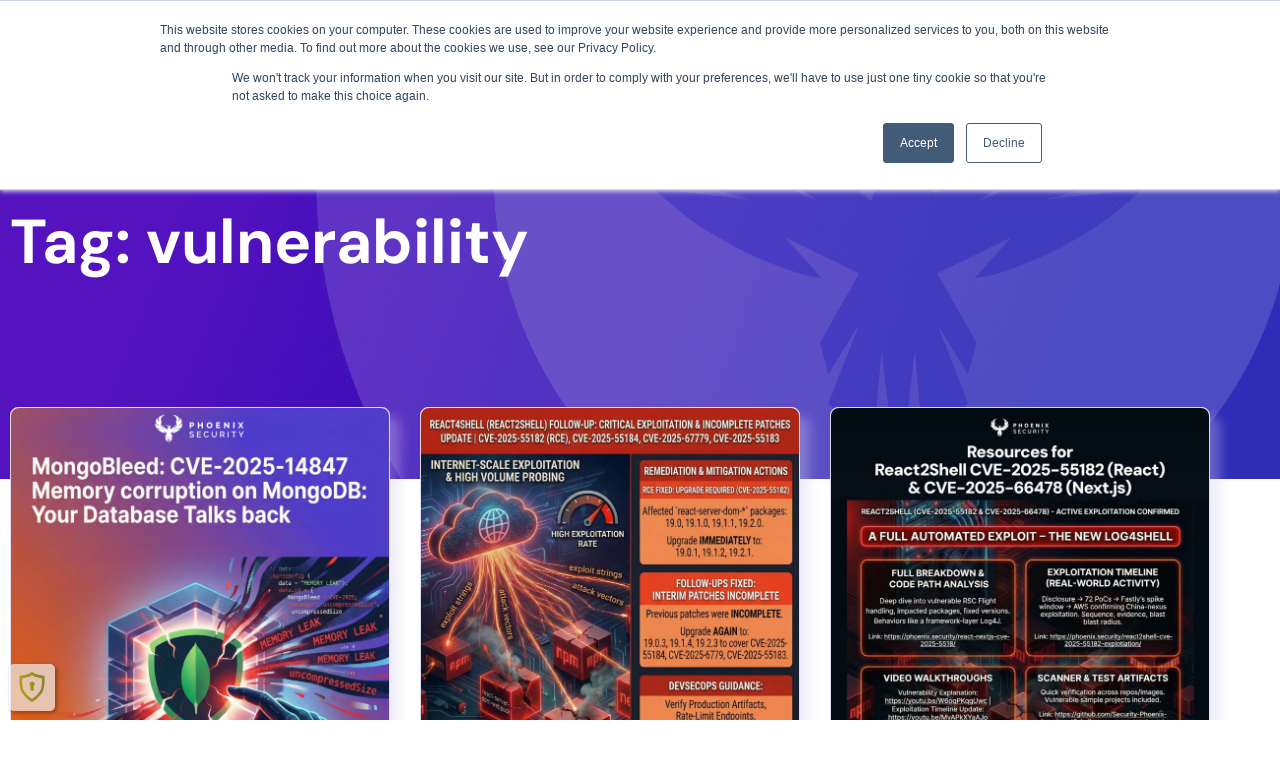

--- FILE ---
content_type: text/html; charset=UTF-8
request_url: https://appsecphoenix.com/tag/vulnerability/
body_size: 59955
content:
<!doctype html>
<html lang="en-GB">
<head><meta charset="UTF-8"><script>if(navigator.userAgent.match(/MSIE|Internet Explorer/i)||navigator.userAgent.match(/Trident\/7\..*?rv:11/i)){var href=document.location.href;if(!href.match(/[?&]nowprocket/)){if(href.indexOf("?")==-1){if(href.indexOf("#")==-1){document.location.href=href+"?nowprocket=1"}else{document.location.href=href.replace("#","?nowprocket=1#")}}else{if(href.indexOf("#")==-1){document.location.href=href+"&nowprocket=1"}else{document.location.href=href.replace("#","&nowprocket=1#")}}}}</script><script>class RocketLazyLoadScripts{constructor(){this.triggerEvents=["keydown","mousedown","mousemove","touchmove","touchstart","touchend","wheel"],this.userEventHandler=this._triggerListener.bind(this),this.touchStartHandler=this._onTouchStart.bind(this),this.touchMoveHandler=this._onTouchMove.bind(this),this.touchEndHandler=this._onTouchEnd.bind(this),this.clickHandler=this._onClick.bind(this),this.interceptedClicks=[],window.addEventListener("pageshow",e=>{this.persisted=e.persisted}),window.addEventListener("DOMContentLoaded",()=>{this._preconnect3rdParties()}),this.delayedScripts={normal:[],async:[],defer:[]},this.trash=[],this.allJQueries=[]}_addUserInteractionListener(e){if(document.hidden){e._triggerListener();return}this.triggerEvents.forEach(t=>window.addEventListener(t,e.userEventHandler,{passive:!0})),window.addEventListener("touchstart",e.touchStartHandler,{passive:!0}),window.addEventListener("mousedown",e.touchStartHandler),document.addEventListener("visibilitychange",e.userEventHandler)}_removeUserInteractionListener(){this.triggerEvents.forEach(e=>window.removeEventListener(e,this.userEventHandler,{passive:!0})),document.removeEventListener("visibilitychange",this.userEventHandler)}_onTouchStart(e){"HTML"!==e.target.tagName&&(window.addEventListener("touchend",this.touchEndHandler),window.addEventListener("mouseup",this.touchEndHandler),window.addEventListener("touchmove",this.touchMoveHandler,{passive:!0}),window.addEventListener("mousemove",this.touchMoveHandler),e.target.addEventListener("click",this.clickHandler),this._renameDOMAttribute(e.target,"onclick","rocket-onclick"),this._pendingClickStarted())}_onTouchMove(e){window.removeEventListener("touchend",this.touchEndHandler),window.removeEventListener("mouseup",this.touchEndHandler),window.removeEventListener("touchmove",this.touchMoveHandler,{passive:!0}),window.removeEventListener("mousemove",this.touchMoveHandler),e.target.removeEventListener("click",this.clickHandler),this._renameDOMAttribute(e.target,"rocket-onclick","onclick"),this._pendingClickFinished()}_onTouchEnd(e){window.removeEventListener("touchend",this.touchEndHandler),window.removeEventListener("mouseup",this.touchEndHandler),window.removeEventListener("touchmove",this.touchMoveHandler,{passive:!0}),window.removeEventListener("mousemove",this.touchMoveHandler)}_onClick(e){e.target.removeEventListener("click",this.clickHandler),this._renameDOMAttribute(e.target,"rocket-onclick","onclick"),this.interceptedClicks.push(e),e.preventDefault(),e.stopPropagation(),e.stopImmediatePropagation(),this._pendingClickFinished()}_replayClicks(){window.removeEventListener("touchstart",this.touchStartHandler,{passive:!0}),window.removeEventListener("mousedown",this.touchStartHandler),this.interceptedClicks.forEach(e=>{e.target.dispatchEvent(new MouseEvent("click",{view:e.view,bubbles:!0,cancelable:!0}))})}_waitForPendingClicks(){return new Promise(e=>{this._isClickPending?this._pendingClickFinished=e:e()})}_pendingClickStarted(){this._isClickPending=!0}_pendingClickFinished(){this._isClickPending=!1}_renameDOMAttribute(e,t,i){e.hasAttribute&&e.hasAttribute(t)&&(event.target.setAttribute(i,event.target.getAttribute(t)),event.target.removeAttribute(t))}_triggerListener(){this._removeUserInteractionListener(this),"loading"===document.readyState?document.addEventListener("DOMContentLoaded",this._loadEverythingNow.bind(this)):this._loadEverythingNow()}_preconnect3rdParties(){let e=[];document.querySelectorAll("script[type=rocketlazyloadscript]").forEach(t=>{if(t.hasAttribute("src")){let i=new URL(t.src).origin;i!==location.origin&&e.push({src:i,crossOrigin:t.crossOrigin||"module"===t.getAttribute("data-rocket-type")})}}),e=[...new Map(e.map(e=>[JSON.stringify(e),e])).values()],this._batchInjectResourceHints(e,"preconnect")}async _loadEverythingNow(){this.lastBreath=Date.now(),this._delayEventListeners(this),this._delayJQueryReady(this),this._handleDocumentWrite(),this._registerAllDelayedScripts(),this._preloadAllScripts(),await this._loadScriptsFromList(this.delayedScripts.normal),await this._loadScriptsFromList(this.delayedScripts.defer),await this._loadScriptsFromList(this.delayedScripts.async);try{await this._triggerDOMContentLoaded(),await this._triggerWindowLoad()}catch(e){console.error(e)}window.dispatchEvent(new Event("rocket-allScriptsLoaded")),this._waitForPendingClicks().then(()=>{this._replayClicks()}),this._emptyTrash()}_registerAllDelayedScripts(){document.querySelectorAll("script[type=rocketlazyloadscript]").forEach(e=>{e.hasAttribute("data-rocket-src")?e.hasAttribute("async")&&!1!==e.async?this.delayedScripts.async.push(e):e.hasAttribute("defer")&&!1!==e.defer||"module"===e.getAttribute("data-rocket-type")?this.delayedScripts.defer.push(e):this.delayedScripts.normal.push(e):this.delayedScripts.normal.push(e)})}async _transformScript(e){return await this._littleBreath(),new Promise(t=>{function i(){e.setAttribute("data-rocket-status","executed"),t()}function r(){e.setAttribute("data-rocket-status","failed"),t()}try{let n=e.getAttribute("data-rocket-type"),s=e.getAttribute("data-rocket-src");if(n?(e.type=n,e.removeAttribute("data-rocket-type")):e.removeAttribute("type"),e.addEventListener("load",i),e.addEventListener("error",r),s)e.src=s,e.removeAttribute("data-rocket-src");else if(navigator.userAgent.indexOf("Firefox/")>0){var a=document.createElement("script");[...e.attributes].forEach(e=>{"type"!==e.nodeName&&a.setAttribute("data-rocket-type"===e.nodeName?"type":e.nodeName,e.nodeValue)}),a.text=e.text,e.parentNode.replaceChild(a,e),i()}else e.src="data:text/javascript;base64,"+window.btoa(unescape(encodeURIComponent(e.text)))}catch(o){r()}})}async _loadScriptsFromList(e){let t=e.shift();return t&&t.isConnected?(await this._transformScript(t),this._loadScriptsFromList(e)):Promise.resolve()}_preloadAllScripts(){this._batchInjectResourceHints([...this.delayedScripts.normal,...this.delayedScripts.defer,...this.delayedScripts.async],"preload")}_batchInjectResourceHints(e,t){var i=document.createDocumentFragment();e.forEach(e=>{let r=e.getAttribute&&e.getAttribute("data-rocket-src")||e.src;if(r){let n=document.createElement("link");n.href=r,n.rel=t,"preconnect"!==t&&(n.as="script"),e.getAttribute&&"module"===e.getAttribute("data-rocket-type")&&(n.crossOrigin=!0),e.crossOrigin&&(n.crossOrigin=e.crossOrigin),e.integrity&&(n.integrity=e.integrity),i.appendChild(n),this.trash.push(n)}}),document.head.appendChild(i)}_delayEventListeners(e){let t={};function i(e,i){!function e(i){!t[i]&&(t[i]={originalFunctions:{add:i.addEventListener,remove:i.removeEventListener},eventsToRewrite:[]},i.addEventListener=function(){arguments[0]=r(arguments[0]),t[i].originalFunctions.add.apply(i,arguments)},i.removeEventListener=function(){arguments[0]=r(arguments[0]),t[i].originalFunctions.remove.apply(i,arguments)});function r(e){return t[i].eventsToRewrite.indexOf(e)>=0?"rocket-"+e:e}}(e),t[e].eventsToRewrite.push(i)}function r(e,t){let i=e[t];Object.defineProperty(e,t,{get:()=>i||function(){},set(r){e["rocket"+t]=i=r}})}i(document,"DOMContentLoaded"),i(window,"DOMContentLoaded"),i(window,"load"),i(window,"pageshow"),i(document,"readystatechange"),r(document,"onreadystatechange"),r(window,"onload"),r(window,"onpageshow")}_delayJQueryReady(e){let t;function i(i){if(i&&i.fn&&!e.allJQueries.includes(i)){i.fn.ready=i.fn.init.prototype.ready=function(t){return e.domReadyFired?t.bind(document)(i):document.addEventListener("rocket-DOMContentLoaded",()=>t.bind(document)(i)),i([])};let r=i.fn.on;i.fn.on=i.fn.init.prototype.on=function(){if(this[0]===window){function e(e){return e.split(" ").map(e=>"load"===e||0===e.indexOf("load.")?"rocket-jquery-load":e).join(" ")}"string"==typeof arguments[0]||arguments[0]instanceof String?arguments[0]=e(arguments[0]):"object"==typeof arguments[0]&&Object.keys(arguments[0]).forEach(t=>{delete Object.assign(arguments[0],{[e(t)]:arguments[0][t]})[t]})}return r.apply(this,arguments),this},e.allJQueries.push(i)}t=i}i(window.jQuery),Object.defineProperty(window,"jQuery",{get:()=>t,set(e){i(e)}})}async _triggerDOMContentLoaded(){this.domReadyFired=!0,await this._littleBreath(),document.dispatchEvent(new Event("rocket-DOMContentLoaded")),await this._littleBreath(),window.dispatchEvent(new Event("rocket-DOMContentLoaded")),await this._littleBreath(),document.dispatchEvent(new Event("rocket-readystatechange")),await this._littleBreath(),document.rocketonreadystatechange&&document.rocketonreadystatechange()}async _triggerWindowLoad(){await this._littleBreath(),window.dispatchEvent(new Event("rocket-load")),await this._littleBreath(),window.rocketonload&&window.rocketonload(),await this._littleBreath(),this.allJQueries.forEach(e=>e(window).trigger("rocket-jquery-load")),await this._littleBreath();let e=new Event("rocket-pageshow");e.persisted=this.persisted,window.dispatchEvent(e),await this._littleBreath(),window.rocketonpageshow&&window.rocketonpageshow({persisted:this.persisted})}_handleDocumentWrite(){let e=new Map;document.write=document.writeln=function(t){let i=document.currentScript;i||console.error("WPRocket unable to document.write this: "+t);let r=document.createRange(),n=i.parentElement,s=e.get(i);void 0===s&&(s=i.nextSibling,e.set(i,s));let a=document.createDocumentFragment();r.setStart(a,0),a.appendChild(r.createContextualFragment(t)),n.insertBefore(a,s)}}async _littleBreath(){Date.now()-this.lastBreath>45&&(await this._requestAnimFrame(),this.lastBreath=Date.now())}async _requestAnimFrame(){return document.hidden?new Promise(e=>setTimeout(e)):new Promise(e=>requestAnimationFrame(e))}_emptyTrash(){this.trash.forEach(e=>e.remove())}static run(){let e=new RocketLazyLoadScripts;e._addUserInteractionListener(e)}}RocketLazyLoadScripts.run();</script>
	
	<meta name="viewport" content="width=device-width, initial-scale=1">
	<link rel="profile" href="https://gmpg.org/xfn/11">
	<meta name='robots' content='index, follow, max-image-preview:large, max-snippet:-1, max-video-preview:-1' />
	<style>img:is([sizes="auto" i], [sizes^="auto," i]) { contain-intrinsic-size: 3000px 1500px }</style>
	<!-- Google tag (gtag.js) consent mode dataLayer added by Site Kit -->
<script type="rocketlazyloadscript" id="google_gtagjs-js-consent-mode-data-layer">
window.dataLayer = window.dataLayer || [];function gtag(){dataLayer.push(arguments);}
gtag('consent', 'default', {"ad_personalization":"denied","ad_storage":"denied","ad_user_data":"denied","analytics_storage":"denied","functionality_storage":"denied","security_storage":"denied","personalization_storage":"denied","region":["AT","BE","BG","CH","CY","CZ","DE","DK","EE","ES","FI","FR","GB","GR","HR","HU","IE","IS","IT","LI","LT","LU","LV","MT","NL","NO","PL","PT","RO","SE","SI","SK"],"wait_for_update":500});
window._googlesitekitConsentCategoryMap = {"statistics":["analytics_storage"],"marketing":["ad_storage","ad_user_data","ad_personalization"],"functional":["functionality_storage","security_storage"],"preferences":["personalization_storage"]};
window._googlesitekitConsents = {"ad_personalization":"denied","ad_storage":"denied","ad_user_data":"denied","analytics_storage":"denied","functionality_storage":"denied","security_storage":"denied","personalization_storage":"denied","region":["AT","BE","BG","CH","CY","CZ","DE","DK","EE","ES","FI","FR","GB","GR","HR","HU","IE","IS","IT","LI","LT","LU","LV","MT","NL","NO","PL","PT","RO","SE","SI","SK"],"wait_for_update":500};
</script>
<!-- End Google tag (gtag.js) consent mode dataLayer added by Site Kit -->

	<!-- This site is optimized with the Yoast SEO Premium plugin v26.6 (Yoast SEO v26.6) - https://yoast.com/wordpress/plugins/seo/ -->
	<title>vulnerability Archives - Phoenix Security</title>
	<link rel="canonical" href="https://phoenix.security/tag/vulnerability/" />
	<link rel="next" href="https://phoenix.security/tag/vulnerability/page/2/" />
	<meta property="og:locale" content="en_GB" />
	<meta property="og:type" content="article" />
	<meta property="og:title" content="vulnerability Archives" />
	<meta property="og:url" content="https://phoenix.security/tag/vulnerability/" />
	<meta property="og:site_name" content="Phoenix Security" />
	<meta name="twitter:card" content="summary_large_image" />
	<meta name="twitter:site" content="@appsecphoenix" />
	<script type="application/ld+json" class="yoast-schema-graph">{"@context":"https://schema.org","@graph":[{"@type":"CollectionPage","@id":"https://phoenix.security/tag/vulnerability/","url":"https://phoenix.security/tag/vulnerability/","name":"vulnerability Archives - Phoenix Security","isPartOf":{"@id":"https://phoenix.security/#website"},"primaryImageOfPage":{"@id":"https://phoenix.security/tag/vulnerability/#primaryimage"},"image":{"@id":"https://phoenix.security/tag/vulnerability/#primaryimage"},"thumbnailUrl":"https://phoenix.security/media/Mongobleed-CVE-2025-14847-Mongobleed-Blog-Option-1.png","breadcrumb":{"@id":"https://phoenix.security/tag/vulnerability/#breadcrumb"},"inLanguage":"en-GB"},{"@type":"ImageObject","inLanguage":"en-GB","@id":"https://phoenix.security/tag/vulnerability/#primaryimage","url":"https://phoenix.security/media/Mongobleed-CVE-2025-14847-Mongobleed-Blog-Option-1.png","contentUrl":"https://phoenix.security/media/Mongobleed-CVE-2025-14847-Mongobleed-Blog-Option-1.png","width":2048,"height":2048,"caption":"Mongobleed_CVE-2025-14847_Phoenix_Security"},{"@type":"BreadcrumbList","@id":"https://phoenix.security/tag/vulnerability/#breadcrumb","itemListElement":[{"@type":"ListItem","position":1,"name":"Home","item":"https://phoenix.security/"},{"@type":"ListItem","position":2,"name":"vulnerability"}]},{"@type":"WebSite","@id":"https://phoenix.security/#website","url":"https://phoenix.security/","name":"Phoenix Security","description":"Contextualize Prioritize and ACT ON RISK","publisher":{"@id":"https://phoenix.security/#organization"},"alternateName":"Phoenix Security Platform","potentialAction":[{"@type":"SearchAction","target":{"@type":"EntryPoint","urlTemplate":"https://phoenix.security/?s={search_term_string}"},"query-input":{"@type":"PropertyValueSpecification","valueRequired":true,"valueName":"search_term_string"}}],"inLanguage":"en-GB"},{"@type":"Organization","@id":"https://phoenix.security/#organization","name":"AppSec Phoenix","alternateName":"Phoenix Security Platform","url":"https://phoenix.security/","logo":{"@type":"ImageObject","inLanguage":"en-GB","@id":"https://phoenix.security/#/schema/logo/image/","url":"https://phoenix.security/media/Smart-Application-Security-copy.png","contentUrl":"https://phoenix.security/media/Smart-Application-Security-copy.png","width":2560,"height":2530,"caption":"AppSec Phoenix"},"image":{"@id":"https://phoenix.security/#/schema/logo/image/"},"sameAs":["https://www.facebook.com/AppSecPhoenix/","https://x.com/appsecphoenix","https://www.instagram.com/appsecphx/","https://www.linkedin.com/company/appsecphoenix","https://www.youtube.com/channel/UC6TyzLt6UnL9mmC5ynrrNLw"]}]}</script>
	<!-- / Yoast SEO Premium plugin. -->


<link rel='dns-prefetch' href='//static.addtoany.com' />
<link rel='dns-prefetch' href='//js.hs-scripts.com' />
<link rel='dns-prefetch' href='//cdnjs.cloudflare.com' />
<link rel='dns-prefetch' href='//www.googletagmanager.com' />
<link rel='dns-prefetch' href='//pagead2.googlesyndication.com' />

<link rel="alternate" type="application/rss+xml" title="Phoenix Security &raquo; Feed" href="https://phoenix.security/feed/" />
<link rel="alternate" type="application/rss+xml" title="Phoenix Security &raquo; Comments Feed" href="https://phoenix.security/comments/feed/" />
<link rel="alternate" type="application/rss+xml" title="Phoenix Security &raquo; vulnerability Tag Feed" href="https://phoenix.security/tag/vulnerability/feed/" />
<link data-minify="1" rel='stylesheet' id='ssp-castos-player-css' href='https://phoenix.security/wp-content/cache/min/1/wp-content/plugins/seriously-simple-podcasting/assets/css/castos-player.min.css?ver=1765885299' media='all' />
<link data-minify="1" rel='stylesheet' id='ssp-subscribe-buttons-css' href='https://phoenix.security/wp-content/cache/min/1/wp-content/plugins/seriously-simple-podcasting/assets/css/subscribe-buttons.css?ver=1765885299' media='all' />
<link rel='stylesheet' id='wpem-calendar-frontend-css' href='https://phoenix.security/wp-content/plugins/wp-event-manager-calendar/assets/css/frontend.min.css?ver=6.7.2' media='all' />
<link rel='stylesheet' id='wp-event-manager-frontend-css' href='https://phoenix.security/wp-content/plugins/wp-event-manager/assets/css/frontend.min.css?ver=6.7.2' media='all' />
<link data-minify="1" rel='stylesheet' id='wp-event-manager-jquery-ui-daterangepicker-css' href='https://phoenix.security/wp-content/cache/min/1/wp-content/plugins/wp-event-manager/assets/js/jquery-ui-daterangepicker/jquery.comiseo.daterangepicker.css?ver=1765885310' media='all' />
<link data-minify="1" rel='stylesheet' id='wp-event-manager-jquery-ui-daterangepicker-style-css' href='https://phoenix.security/wp-content/cache/min/1/wp-content/plugins/wp-event-manager/assets/js/jquery-ui-daterangepicker/styles.css?ver=1765885310' media='all' />
<link data-minify="1" rel='stylesheet' id='wp-event-manager-jquery-ui-css-css' href='https://phoenix.security/wp-content/cache/min/1/wp-content/plugins/wp-event-manager/assets/js/jquery-ui/jquery-ui.css?ver=1765885299' media='all' />
<link rel='stylesheet' id='wp-event-manager-grid-style-css' href='https://phoenix.security/wp-content/plugins/wp-event-manager/assets/css/wpem-grid.min.css?ver=6.7.2' media='all' />
<link data-minify="1" rel='stylesheet' id='wp-event-manager-font-style-css' href='https://phoenix.security/wp-content/cache/min/1/wp-content/plugins/wp-event-manager/assets/fonts/style.css?ver=1765885299' media='all' />
<style id='wp-emoji-styles-inline-css'>

	img.wp-smiley, img.emoji {
		display: inline !important;
		border: none !important;
		box-shadow: none !important;
		height: 1em !important;
		width: 1em !important;
		margin: 0 0.07em !important;
		vertical-align: -0.1em !important;
		background: none !important;
		padding: 0 !important;
	}
</style>
<link rel='stylesheet' id='wp-block-library-css' href='https://phoenix.security/wp-includes/css/dist/block-library/style.min.css?ver=6.7.2' media='all' />
<style id='global-styles-inline-css'>
:root{--wp--preset--aspect-ratio--square: 1;--wp--preset--aspect-ratio--4-3: 4/3;--wp--preset--aspect-ratio--3-4: 3/4;--wp--preset--aspect-ratio--3-2: 3/2;--wp--preset--aspect-ratio--2-3: 2/3;--wp--preset--aspect-ratio--16-9: 16/9;--wp--preset--aspect-ratio--9-16: 9/16;--wp--preset--color--black: #000000;--wp--preset--color--cyan-bluish-gray: #abb8c3;--wp--preset--color--white: #ffffff;--wp--preset--color--pale-pink: #f78da7;--wp--preset--color--vivid-red: #cf2e2e;--wp--preset--color--luminous-vivid-orange: #ff6900;--wp--preset--color--luminous-vivid-amber: #fcb900;--wp--preset--color--light-green-cyan: #7bdcb5;--wp--preset--color--vivid-green-cyan: #00d084;--wp--preset--color--pale-cyan-blue: #8ed1fc;--wp--preset--color--vivid-cyan-blue: #0693e3;--wp--preset--color--vivid-purple: #9b51e0;--wp--preset--gradient--vivid-cyan-blue-to-vivid-purple: linear-gradient(135deg,rgba(6,147,227,1) 0%,rgb(155,81,224) 100%);--wp--preset--gradient--light-green-cyan-to-vivid-green-cyan: linear-gradient(135deg,rgb(122,220,180) 0%,rgb(0,208,130) 100%);--wp--preset--gradient--luminous-vivid-amber-to-luminous-vivid-orange: linear-gradient(135deg,rgba(252,185,0,1) 0%,rgba(255,105,0,1) 100%);--wp--preset--gradient--luminous-vivid-orange-to-vivid-red: linear-gradient(135deg,rgba(255,105,0,1) 0%,rgb(207,46,46) 100%);--wp--preset--gradient--very-light-gray-to-cyan-bluish-gray: linear-gradient(135deg,rgb(238,238,238) 0%,rgb(169,184,195) 100%);--wp--preset--gradient--cool-to-warm-spectrum: linear-gradient(135deg,rgb(74,234,220) 0%,rgb(151,120,209) 20%,rgb(207,42,186) 40%,rgb(238,44,130) 60%,rgb(251,105,98) 80%,rgb(254,248,76) 100%);--wp--preset--gradient--blush-light-purple: linear-gradient(135deg,rgb(255,206,236) 0%,rgb(152,150,240) 100%);--wp--preset--gradient--blush-bordeaux: linear-gradient(135deg,rgb(254,205,165) 0%,rgb(254,45,45) 50%,rgb(107,0,62) 100%);--wp--preset--gradient--luminous-dusk: linear-gradient(135deg,rgb(255,203,112) 0%,rgb(199,81,192) 50%,rgb(65,88,208) 100%);--wp--preset--gradient--pale-ocean: linear-gradient(135deg,rgb(255,245,203) 0%,rgb(182,227,212) 50%,rgb(51,167,181) 100%);--wp--preset--gradient--electric-grass: linear-gradient(135deg,rgb(202,248,128) 0%,rgb(113,206,126) 100%);--wp--preset--gradient--midnight: linear-gradient(135deg,rgb(2,3,129) 0%,rgb(40,116,252) 100%);--wp--preset--font-size--small: 13px;--wp--preset--font-size--medium: 20px;--wp--preset--font-size--large: 36px;--wp--preset--font-size--x-large: 42px;--wp--preset--spacing--20: 0.44rem;--wp--preset--spacing--30: 0.67rem;--wp--preset--spacing--40: 1rem;--wp--preset--spacing--50: 1.5rem;--wp--preset--spacing--60: 2.25rem;--wp--preset--spacing--70: 3.38rem;--wp--preset--spacing--80: 5.06rem;--wp--preset--shadow--natural: 6px 6px 9px rgba(0, 0, 0, 0.2);--wp--preset--shadow--deep: 12px 12px 50px rgba(0, 0, 0, 0.4);--wp--preset--shadow--sharp: 6px 6px 0px rgba(0, 0, 0, 0.2);--wp--preset--shadow--outlined: 6px 6px 0px -3px rgba(255, 255, 255, 1), 6px 6px rgba(0, 0, 0, 1);--wp--preset--shadow--crisp: 6px 6px 0px rgba(0, 0, 0, 1);}:root { --wp--style--global--content-size: 800px;--wp--style--global--wide-size: 1200px; }:where(body) { margin: 0; }.wp-site-blocks > .alignleft { float: left; margin-right: 2em; }.wp-site-blocks > .alignright { float: right; margin-left: 2em; }.wp-site-blocks > .aligncenter { justify-content: center; margin-left: auto; margin-right: auto; }:where(.wp-site-blocks) > * { margin-block-start: 24px; margin-block-end: 0; }:where(.wp-site-blocks) > :first-child { margin-block-start: 0; }:where(.wp-site-blocks) > :last-child { margin-block-end: 0; }:root { --wp--style--block-gap: 24px; }:root :where(.is-layout-flow) > :first-child{margin-block-start: 0;}:root :where(.is-layout-flow) > :last-child{margin-block-end: 0;}:root :where(.is-layout-flow) > *{margin-block-start: 24px;margin-block-end: 0;}:root :where(.is-layout-constrained) > :first-child{margin-block-start: 0;}:root :where(.is-layout-constrained) > :last-child{margin-block-end: 0;}:root :where(.is-layout-constrained) > *{margin-block-start: 24px;margin-block-end: 0;}:root :where(.is-layout-flex){gap: 24px;}:root :where(.is-layout-grid){gap: 24px;}.is-layout-flow > .alignleft{float: left;margin-inline-start: 0;margin-inline-end: 2em;}.is-layout-flow > .alignright{float: right;margin-inline-start: 2em;margin-inline-end: 0;}.is-layout-flow > .aligncenter{margin-left: auto !important;margin-right: auto !important;}.is-layout-constrained > .alignleft{float: left;margin-inline-start: 0;margin-inline-end: 2em;}.is-layout-constrained > .alignright{float: right;margin-inline-start: 2em;margin-inline-end: 0;}.is-layout-constrained > .aligncenter{margin-left: auto !important;margin-right: auto !important;}.is-layout-constrained > :where(:not(.alignleft):not(.alignright):not(.alignfull)){max-width: var(--wp--style--global--content-size);margin-left: auto !important;margin-right: auto !important;}.is-layout-constrained > .alignwide{max-width: var(--wp--style--global--wide-size);}body .is-layout-flex{display: flex;}.is-layout-flex{flex-wrap: wrap;align-items: center;}.is-layout-flex > :is(*, div){margin: 0;}body .is-layout-grid{display: grid;}.is-layout-grid > :is(*, div){margin: 0;}body{padding-top: 0px;padding-right: 0px;padding-bottom: 0px;padding-left: 0px;}a:where(:not(.wp-element-button)){text-decoration: underline;}:root :where(.wp-element-button, .wp-block-button__link){background-color: #32373c;border-width: 0;color: #fff;font-family: inherit;font-size: inherit;line-height: inherit;padding: calc(0.667em + 2px) calc(1.333em + 2px);text-decoration: none;}.has-black-color{color: var(--wp--preset--color--black) !important;}.has-cyan-bluish-gray-color{color: var(--wp--preset--color--cyan-bluish-gray) !important;}.has-white-color{color: var(--wp--preset--color--white) !important;}.has-pale-pink-color{color: var(--wp--preset--color--pale-pink) !important;}.has-vivid-red-color{color: var(--wp--preset--color--vivid-red) !important;}.has-luminous-vivid-orange-color{color: var(--wp--preset--color--luminous-vivid-orange) !important;}.has-luminous-vivid-amber-color{color: var(--wp--preset--color--luminous-vivid-amber) !important;}.has-light-green-cyan-color{color: var(--wp--preset--color--light-green-cyan) !important;}.has-vivid-green-cyan-color{color: var(--wp--preset--color--vivid-green-cyan) !important;}.has-pale-cyan-blue-color{color: var(--wp--preset--color--pale-cyan-blue) !important;}.has-vivid-cyan-blue-color{color: var(--wp--preset--color--vivid-cyan-blue) !important;}.has-vivid-purple-color{color: var(--wp--preset--color--vivid-purple) !important;}.has-black-background-color{background-color: var(--wp--preset--color--black) !important;}.has-cyan-bluish-gray-background-color{background-color: var(--wp--preset--color--cyan-bluish-gray) !important;}.has-white-background-color{background-color: var(--wp--preset--color--white) !important;}.has-pale-pink-background-color{background-color: var(--wp--preset--color--pale-pink) !important;}.has-vivid-red-background-color{background-color: var(--wp--preset--color--vivid-red) !important;}.has-luminous-vivid-orange-background-color{background-color: var(--wp--preset--color--luminous-vivid-orange) !important;}.has-luminous-vivid-amber-background-color{background-color: var(--wp--preset--color--luminous-vivid-amber) !important;}.has-light-green-cyan-background-color{background-color: var(--wp--preset--color--light-green-cyan) !important;}.has-vivid-green-cyan-background-color{background-color: var(--wp--preset--color--vivid-green-cyan) !important;}.has-pale-cyan-blue-background-color{background-color: var(--wp--preset--color--pale-cyan-blue) !important;}.has-vivid-cyan-blue-background-color{background-color: var(--wp--preset--color--vivid-cyan-blue) !important;}.has-vivid-purple-background-color{background-color: var(--wp--preset--color--vivid-purple) !important;}.has-black-border-color{border-color: var(--wp--preset--color--black) !important;}.has-cyan-bluish-gray-border-color{border-color: var(--wp--preset--color--cyan-bluish-gray) !important;}.has-white-border-color{border-color: var(--wp--preset--color--white) !important;}.has-pale-pink-border-color{border-color: var(--wp--preset--color--pale-pink) !important;}.has-vivid-red-border-color{border-color: var(--wp--preset--color--vivid-red) !important;}.has-luminous-vivid-orange-border-color{border-color: var(--wp--preset--color--luminous-vivid-orange) !important;}.has-luminous-vivid-amber-border-color{border-color: var(--wp--preset--color--luminous-vivid-amber) !important;}.has-light-green-cyan-border-color{border-color: var(--wp--preset--color--light-green-cyan) !important;}.has-vivid-green-cyan-border-color{border-color: var(--wp--preset--color--vivid-green-cyan) !important;}.has-pale-cyan-blue-border-color{border-color: var(--wp--preset--color--pale-cyan-blue) !important;}.has-vivid-cyan-blue-border-color{border-color: var(--wp--preset--color--vivid-cyan-blue) !important;}.has-vivid-purple-border-color{border-color: var(--wp--preset--color--vivid-purple) !important;}.has-vivid-cyan-blue-to-vivid-purple-gradient-background{background: var(--wp--preset--gradient--vivid-cyan-blue-to-vivid-purple) !important;}.has-light-green-cyan-to-vivid-green-cyan-gradient-background{background: var(--wp--preset--gradient--light-green-cyan-to-vivid-green-cyan) !important;}.has-luminous-vivid-amber-to-luminous-vivid-orange-gradient-background{background: var(--wp--preset--gradient--luminous-vivid-amber-to-luminous-vivid-orange) !important;}.has-luminous-vivid-orange-to-vivid-red-gradient-background{background: var(--wp--preset--gradient--luminous-vivid-orange-to-vivid-red) !important;}.has-very-light-gray-to-cyan-bluish-gray-gradient-background{background: var(--wp--preset--gradient--very-light-gray-to-cyan-bluish-gray) !important;}.has-cool-to-warm-spectrum-gradient-background{background: var(--wp--preset--gradient--cool-to-warm-spectrum) !important;}.has-blush-light-purple-gradient-background{background: var(--wp--preset--gradient--blush-light-purple) !important;}.has-blush-bordeaux-gradient-background{background: var(--wp--preset--gradient--blush-bordeaux) !important;}.has-luminous-dusk-gradient-background{background: var(--wp--preset--gradient--luminous-dusk) !important;}.has-pale-ocean-gradient-background{background: var(--wp--preset--gradient--pale-ocean) !important;}.has-electric-grass-gradient-background{background: var(--wp--preset--gradient--electric-grass) !important;}.has-midnight-gradient-background{background: var(--wp--preset--gradient--midnight) !important;}.has-small-font-size{font-size: var(--wp--preset--font-size--small) !important;}.has-medium-font-size{font-size: var(--wp--preset--font-size--medium) !important;}.has-large-font-size{font-size: var(--wp--preset--font-size--large) !important;}.has-x-large-font-size{font-size: var(--wp--preset--font-size--x-large) !important;}
:root :where(.wp-block-pullquote){font-size: 1.5em;line-height: 1.6;}
</style>
<link data-minify="1" rel='stylesheet' id='announcer-css-css' href='https://phoenix.security/wp-content/cache/min/1/wp-content/plugins/announcer/public/css/style.css?ver=1765885299' media='all' />
<link rel='stylesheet' id='event-alerts-frontend-css' href='https://phoenix.security/wp-content/plugins/wp-event-manager-alerts/assets/css/frontend.min.css?ver=6.7.2' media='all' />
<link data-minify="1" rel='stylesheet' id='wpem-calendar-day-view-css' href='https://phoenix.security/wp-content/cache/min/1/wp-content/plugins/wp-event-manager-calendar/assets/css/day-view.css?ver=1765885299' media='all' />
<link data-minify="1" rel='stylesheet' id='wpem-mailchimp-frontend-css' href='https://phoenix.security/wp-content/cache/min/1/wp-content/plugins/wp-event-manager-mailchimp/assets/css/frontend.css?ver=1765885299' media='all' />
<link rel='stylesheet' id='wp-event-manager-registrations-frontend-css' href='https://phoenix.security/wp-content/plugins/wp-event-manager-registrations/assets/css/frontend.min.css?ver=6.7.2' media='all' />
<link rel='stylesheet' id='wp-event-manager-jquery-timepicker-css-css' href='https://phoenix.security/wp-content/plugins/wp-event-manager/assets/js/jquery-timepicker/jquery.timepicker.min.css?ver=6.7.2' media='all' />
<link data-minify="1" rel='stylesheet' id='wp-job-manager-job-listings-css' href='https://phoenix.security/wp-content/cache/min/1/wp-content/plugins/wp-job-manager/assets/dist/css/job-listings.css?ver=1765885299' media='all' />
<link data-minify="1" rel='stylesheet' id='wpem-countdown-css-css' href='https://phoenix.security/wp-content/cache/min/1/wp-content/plugins/wpem-event-countdown/assets/css/wpem-countdown.css?ver=1765885299' media='all' />
<link data-minify="1" rel='stylesheet' id='wpem-hubspot-crm-frontend-css' href='https://phoenix.security/wp-content/cache/min/1/wp-content/plugins/wpem-hubspot-crm/assets/css/frontend.css?ver=1765885299' media='all' />
<link data-minify="1" rel='stylesheet' id='owl-carousel-css' href='https://phoenix.security/wp-content/cache/min/1/ajax/libs/OwlCarousel2/2.3.4/assets/owl.carousel.min.css?ver=1765885299' media='all' />
<link data-minify="1" rel='stylesheet' id='owl-theme-default-css' href='https://phoenix.security/wp-content/cache/min/1/ajax/libs/OwlCarousel2/2.3.4/assets/owl.theme.default.min.css?ver=1765885299' media='all' />
<link rel='stylesheet' id='ez-toc-css' href='https://phoenix.security/wp-content/plugins/easy-table-of-contents/assets/css/screen.min.css?ver=2.0.80' media='all' />
<style id='ez-toc-inline-css'>
div#ez-toc-container .ez-toc-title {font-size: 120%;}div#ez-toc-container .ez-toc-title {font-weight: 500;}div#ez-toc-container ul li , div#ez-toc-container ul li a {font-size: 95%;}div#ez-toc-container ul li , div#ez-toc-container ul li a {font-weight: 500;}div#ez-toc-container nav ul ul li {font-size: 90%;}.ez-toc-counter nav ul li a::before {color: #2563eb;}.ez-toc-box-title {font-weight: bold; margin-bottom: 10px; text-align: center; text-transform: uppercase; letter-spacing: 1px; color: #666; padding-bottom: 5px;position:absolute;top:-4%;left:5%;background-color: inherit;transition: top 0.3s ease;}.ez-toc-box-title.toc-closed {top:-25%;}
.ez-toc-container-direction {direction: ltr;}.ez-toc-counter ul{counter-reset: item ;}.ez-toc-counter nav ul li a::before {content: counters(item, '.', decimal) '. ';display: inline-block;counter-increment: item;flex-grow: 0;flex-shrink: 0;margin-right: .2em; float: left; }.ez-toc-widget-direction {direction: ltr;}.ez-toc-widget-container ul{counter-reset: item ;}.ez-toc-widget-container nav ul li a::before {content: counters(item, '.', decimal) '. ';display: inline-block;counter-increment: item;flex-grow: 0;flex-shrink: 0;margin-right: .2em; float: left; }
</style>
<link data-minify="1" rel='stylesheet' id='hello-elementor-css' href='https://phoenix.security/wp-content/cache/min/1/wp-content/themes/hello-elementor/assets/css/reset.css?ver=1765885299' media='all' />
<link data-minify="1" rel='stylesheet' id='hello-elementor-theme-style-css' href='https://phoenix.security/wp-content/cache/min/1/wp-content/themes/hello-elementor/assets/css/theme.css?ver=1765885299' media='all' />
<link data-minify="1" rel='stylesheet' id='hello-elementor-header-footer-css' href='https://phoenix.security/wp-content/cache/min/1/wp-content/themes/hello-elementor/assets/css/header-footer.css?ver=1765885299' media='all' />
<link data-minify="1" rel='stylesheet' id='swiper-css' href='https://phoenix.security/wp-content/cache/min/1/wp-content/plugins/elementor/assets/lib/swiper/v8/css/swiper.min.css?ver=1765885299' media='all' />
<link rel='stylesheet' id='e-swiper-css' href='https://phoenix.security/wp-content/plugins/elementor/assets/css/conditionals/e-swiper.min.css?ver=3.34.0' media='all' />
<link rel='stylesheet' id='elementor-frontend-css' href='https://phoenix.security/wp-content/plugins/elementor/assets/css/frontend.min.css?ver=3.34.0' media='all' />
<style id='elementor-frontend-inline-css'>
.elementor-kit-60{--e-global-color-primary:#1E2535;--e-global-color-secondary:#7C69F1;--e-global-color-text:#1E2535;--e-global-color-accent:#FA9B58;--e-global-color-f251cf9:#FFFFFF;--e-global-color-8c9470c:#EF6549;--e-global-color-5515673:#2F0EB4;--e-global-color-f41da60:#DCCBEB;--e-global-typography-primary-font-family:"DM Sans";--e-global-typography-primary-font-weight:600;--e-global-typography-secondary-font-family:"DM Sans";--e-global-typography-secondary-font-weight:400;--e-global-typography-text-font-family:"Inter";--e-global-typography-text-font-weight:400;--e-global-typography-accent-font-family:"Inter";--e-global-typography-accent-font-weight:500;font-family:"Inter", Sans-serif;font-size:16px;line-height:24px;}.elementor-kit-60 e-page-transition{background-color:#FFBC7D;}.elementor-kit-60 a{color:#340DFF;}.elementor-kit-60 a:hover{color:#3C24B8;}.elementor-kit-60 h1{font-family:"DM Sans", Sans-serif;}.elementor-kit-60 h2{font-family:"DM Sans", Sans-serif;}.elementor-kit-60 h3{font-family:"DM Sans", Sans-serif;}.elementor-kit-60 h4{font-family:"DM Sans", Sans-serif;}.elementor-kit-60 h5{font-family:"DM Sans", Sans-serif;}.elementor-kit-60 h6{font-family:"DM Sans", Sans-serif;}.elementor-kit-60 button,.elementor-kit-60 input[type="button"],.elementor-kit-60 input[type="submit"],.elementor-kit-60 .elementor-button{font-family:"DM Sans", Sans-serif;}.elementor-section.elementor-section-boxed > .elementor-container{max-width:1220px;}.e-con{--container-max-width:1220px;}.elementor-widget:not(:last-child){margin-block-end:0px;}.elementor-element{--widgets-spacing:0px 0px;--widgets-spacing-row:0px;--widgets-spacing-column:0px;}{}h1.entry-title{display:var(--page-title-display);}.site-header .site-branding{flex-direction:column;align-items:stretch;}.site-header{padding-inline-end:0px;padding-inline-start:0px;}.site-footer .site-branding{flex-direction:column;align-items:stretch;}@media(max-width:1024px){.elementor-section.elementor-section-boxed > .elementor-container{max-width:1024px;}.e-con{--container-max-width:1024px;}}@media(max-width:767px){.elementor-section.elementor-section-boxed > .elementor-container{max-width:767px;}.e-con{--container-max-width:767px;}}/* Start custom CSS */.gradmain {
    background: rgb(250,155,88);
background: linear-gradient(45deg, rgba(250,155,88,1) 0%, rgba(239,101,73,1) 50%, rgba(124,105,241,1) 76%);
-webkit-background-clip: text;
  -webkit-text-fill-color: transparent;
}

.gradblue {
    background: rgb(111,85,211);
background: linear-gradient(45deg, rgba(111,85,211,1) 0%, rgba(40,48,224,1) 100%);
-webkit-background-clip: text;
  -webkit-text-fill-color: transparent;
}

.gradbluelight {
    background: rgb(113,93,237);
background: linear-gradient(45deg, rgba(113,93,237,1) 0%, rgba(144,126,250,1) 100%);
-webkit-background-clip: text;
  -webkit-text-fill-color: transparent;
}

.gradlight {
    background: rgb(255,173,116);
background: linear-gradient(45deg, rgba(255,173,116,1) 25%, rgba(253,117,90,1) 35%, rgba(255,165,166,1) 65%, rgba(186,175,255,1) 75%);
-webkit-background-clip: text;
  -webkit-text-fill-color: transparent;
}

.gradorange {
    background: rgb(250,155,88);
background: linear-gradient(45deg, rgba(250,155,88,1) 0%, rgba(239,101,73,1) 100%);
-webkit-background-clip: text;
  -webkit-text-fill-color: transparent;
}

.gradorangedark {
    background: rgb(246,115,71);
background: linear-gradient(45deg, rgba(246,115,71,1) 0%, rgba(224,74,74,1) 100%);
-webkit-background-clip: text;
  -webkit-text-fill-color: transparent;
}

.gradorangelight {
    background: rgb(245,119,69);
background: linear-gradient(45deg, rgba(245,119,69,1) 0%, rgba(252,172,97,1) 100%);
-webkit-background-clip: text;
  -webkit-text-fill-color: transparent;
}

.gradpurple {
    background: rgb(85,20,191);
background: linear-gradient(45deg, rgba(85,20,191,1) 20%, rgba(9,8,169,1) 80%);
-webkit-background-clip: text;
  -webkit-text-fill-color: transparent;
}

.gradpurple2 {
    background: rgb(114,85,211);
background: linear-gradient(45deg, rgba(114,85,211,1) 0%, rgba(40,48,224,1) 100%);
-webkit-background-clip: text;
  -webkit-text-fill-color: transparent;
}/* End custom CSS */
.elementor-13275 .elementor-element.elementor-element-5907817{margin-top:25px;margin-bottom:-140px;z-index:9999;}.elementor-13275 .elementor-element.elementor-element-cb146b6:not(.elementor-motion-effects-element-type-background) > .elementor-widget-wrap, .elementor-13275 .elementor-element.elementor-element-cb146b6 > .elementor-widget-wrap > .elementor-motion-effects-container > .elementor-motion-effects-layer{background-color:var( --e-global-color-5515673 );}.elementor-13275 .elementor-element.elementor-element-cb146b6 > .elementor-element-populated{transition:background 0.3s, border 0.3s, border-radius 0.3s, box-shadow 0.3s;}.elementor-13275 .elementor-element.elementor-element-cb146b6 > .elementor-element-populated > .elementor-background-overlay{transition:background 0.3s, border-radius 0.3s, opacity 0.3s;}.elementor-13275 .elementor-element.elementor-element-df5d7f0 .elementor-main-swiper .swiper-slide{background-color:var( --e-global-color-5515673 );border-color:var( --e-global-color-5515673 );}.elementor-13275 .elementor-element.elementor-element-df5d7f0 .elementor-testimonial__header{padding-top:0px;padding-left:0px;padding-right:0px;padding-block-end:calc( 0px / 2 );}.elementor-13275 .elementor-element.elementor-element-df5d7f0 .elementor-testimonial__content{padding-bottom:0px;padding-left:0px;padding-right:0px;padding-block-start:calc( 0px / 2 );}.elementor-13275 .elementor-element.elementor-element-df5d7f0 .elementor-swiper-button{font-size:20px;}.elementor-13275 .elementor-element.elementor-element-df5d7f0 .elementor-testimonial__name{color:#FFFFFF;}.elementor-13275 .elementor-element.elementor-element-df5d7f0 .elementor-testimonial__title{color:#FFFFFF;font-size:14px;line-height:1.8em;}.elementor-13275 .elementor-element.elementor-element-df5d7f0 .elementor-testimonial__text{color:#FFFFFF;font-size:14px;}.elementor-13275 .elementor-element.elementor-element-6da5241:not(.elementor-motion-effects-element-type-background) > .elementor-widget-wrap, .elementor-13275 .elementor-element.elementor-element-6da5241 > .elementor-widget-wrap > .elementor-motion-effects-container > .elementor-motion-effects-layer{background-color:#FFFFFF;}.elementor-bc-flex-widget .elementor-13275 .elementor-element.elementor-element-6da5241.elementor-column .elementor-widget-wrap{align-items:center;}.elementor-13275 .elementor-element.elementor-element-6da5241.elementor-column.elementor-element[data-element_type="column"] > .elementor-widget-wrap.elementor-element-populated{align-content:center;align-items:center;}.elementor-13275 .elementor-element.elementor-element-6da5241 > .elementor-element-populated, .elementor-13275 .elementor-element.elementor-element-6da5241 > .elementor-element-populated > .elementor-background-overlay, .elementor-13275 .elementor-element.elementor-element-6da5241 > .elementor-background-slideshow{border-radius:8px 8px 8px 8px;}.elementor-13275 .elementor-element.elementor-element-6da5241 > .elementor-element-populated{box-shadow:0px 4px 4px 0px rgba(215, 215, 229, 0.25);transition:background 0.3s, border 0.3s, border-radius 0.3s, box-shadow 0.3s;padding:9px 50px 8px 50px;}.elementor-13275 .elementor-element.elementor-element-6da5241 > .elementor-element-populated > .elementor-background-overlay{transition:background 0.3s, border-radius 0.3s, opacity 0.3s;}.elementor-bc-flex-widget .elementor-13275 .elementor-element.elementor-element-52fca64.elementor-column .elementor-widget-wrap{align-items:center;}.elementor-13275 .elementor-element.elementor-element-52fca64.elementor-column.elementor-element[data-element_type="column"] > .elementor-widget-wrap.elementor-element-populated{align-content:center;align-items:center;}.elementor-13275 .elementor-element.elementor-element-52fca64.elementor-column > .elementor-widget-wrap{justify-content:space-between;}.elementor-13275 .elementor-element.elementor-element-52fca64 > .elementor-element-populated{margin:-6px -6px -6px -6px;--e-column-margin-right:-6px;--e-column-margin-left:-6px;padding:0px 0px 0px 0px;}.elementor-13275 .elementor-element.elementor-element-ab929f7 > .elementor-widget-container{padding:0px 0px 0px 0px;}.elementor-13275 .elementor-element.elementor-element-ab929f7{text-align:center;}.elementor-13275 .elementor-element.elementor-element-ab929f7 img{width:76%;max-width:75%;}.elementor-bc-flex-widget .elementor-13275 .elementor-element.elementor-element-d5dba06.elementor-column .elementor-widget-wrap{align-items:center;}.elementor-13275 .elementor-element.elementor-element-d5dba06.elementor-column.elementor-element[data-element_type="column"] > .elementor-widget-wrap.elementor-element-populated{align-content:center;align-items:center;}.elementor-13275 .elementor-element.elementor-element-d5dba06.elementor-column > .elementor-widget-wrap{justify-content:center;}.elementor-13275 .elementor-element.elementor-element-d5dba06 > .elementor-element-populated{padding:0px 0px 0px 0px;}.elementor-13275 .elementor-element.elementor-element-9f602bb{width:var( --container-widget-width, 109.381% );max-width:109.381%;--container-widget-width:109.381%;--container-widget-flex-grow:0;}.elementor-13275 .elementor-element.elementor-element-9f602bb .elementor-menu-toggle{margin:0 auto;}.elementor-13275 .elementor-element.elementor-element-9f602bb .elementor-nav-menu .elementor-item{font-family:"Inter", Sans-serif;font-size:14px;font-weight:600;}.elementor-13275 .elementor-element.elementor-element-9f602bb .elementor-nav-menu--main .elementor-item{color:#1E2535;fill:#1E2535;}.elementor-13275 .elementor-element.elementor-element-9f602bb .elementor-nav-menu--main .elementor-item:hover,
					.elementor-13275 .elementor-element.elementor-element-9f602bb .elementor-nav-menu--main .elementor-item.elementor-item-active,
					.elementor-13275 .elementor-element.elementor-element-9f602bb .elementor-nav-menu--main .elementor-item.highlighted,
					.elementor-13275 .elementor-element.elementor-element-9f602bb .elementor-nav-menu--main .elementor-item:focus{color:#5514BF;fill:#5514BF;}.elementor-13275 .elementor-element.elementor-element-9f602bb .elementor-nav-menu--main:not(.e--pointer-framed) .elementor-item:before,
					.elementor-13275 .elementor-element.elementor-element-9f602bb .elementor-nav-menu--main:not(.e--pointer-framed) .elementor-item:after{background-color:#FF000000;}.elementor-13275 .elementor-element.elementor-element-9f602bb .e--pointer-framed .elementor-item:before,
					.elementor-13275 .elementor-element.elementor-element-9f602bb .e--pointer-framed .elementor-item:after{border-color:#FF000000;}.elementor-13275 .elementor-element.elementor-element-9f602bb .elementor-nav-menu--main .elementor-item.elementor-item-active{color:#5514BF;}.elementor-13275 .elementor-element.elementor-element-9f602bb .e--pointer-framed .elementor-item:before{border-width:0px;}.elementor-13275 .elementor-element.elementor-element-9f602bb .e--pointer-framed.e--animation-draw .elementor-item:before{border-width:0 0 0px 0px;}.elementor-13275 .elementor-element.elementor-element-9f602bb .e--pointer-framed.e--animation-draw .elementor-item:after{border-width:0px 0px 0 0;}.elementor-13275 .elementor-element.elementor-element-9f602bb .e--pointer-framed.e--animation-corners .elementor-item:before{border-width:0px 0 0 0px;}.elementor-13275 .elementor-element.elementor-element-9f602bb .e--pointer-framed.e--animation-corners .elementor-item:after{border-width:0 0px 0px 0;}.elementor-13275 .elementor-element.elementor-element-9f602bb .e--pointer-underline .elementor-item:after,
					 .elementor-13275 .elementor-element.elementor-element-9f602bb .e--pointer-overline .elementor-item:before,
					 .elementor-13275 .elementor-element.elementor-element-9f602bb .e--pointer-double-line .elementor-item:before,
					 .elementor-13275 .elementor-element.elementor-element-9f602bb .e--pointer-double-line .elementor-item:after{height:0px;}.elementor-13275 .elementor-element.elementor-element-9f602bb .elementor-nav-menu--dropdown a, .elementor-13275 .elementor-element.elementor-element-9f602bb .elementor-menu-toggle{color:#1E2535;fill:#1E2535;}.elementor-13275 .elementor-element.elementor-element-9f602bb .elementor-nav-menu--dropdown a:hover,
					.elementor-13275 .elementor-element.elementor-element-9f602bb .elementor-nav-menu--dropdown a:focus,
					.elementor-13275 .elementor-element.elementor-element-9f602bb .elementor-nav-menu--dropdown a.elementor-item-active,
					.elementor-13275 .elementor-element.elementor-element-9f602bb .elementor-nav-menu--dropdown a.highlighted,
					.elementor-13275 .elementor-element.elementor-element-9f602bb .elementor-menu-toggle:hover,
					.elementor-13275 .elementor-element.elementor-element-9f602bb .elementor-menu-toggle:focus{color:#5514BF;}.elementor-13275 .elementor-element.elementor-element-9f602bb .elementor-nav-menu--dropdown a:hover,
					.elementor-13275 .elementor-element.elementor-element-9f602bb .elementor-nav-menu--dropdown a:focus,
					.elementor-13275 .elementor-element.elementor-element-9f602bb .elementor-nav-menu--dropdown a.elementor-item-active,
					.elementor-13275 .elementor-element.elementor-element-9f602bb .elementor-nav-menu--dropdown a.highlighted{background-color:#FFFFFF;}.elementor-13275 .elementor-element.elementor-element-9f602bb .elementor-nav-menu--dropdown .elementor-item, .elementor-13275 .elementor-element.elementor-element-9f602bb .elementor-nav-menu--dropdown  .elementor-sub-item{font-family:"Inter", Sans-serif;font-size:14px;font-weight:600;}.elementor-13275 .elementor-element.elementor-element-9f602bb .elementor-nav-menu--main .elementor-nav-menu--dropdown, .elementor-13275 .elementor-element.elementor-element-9f602bb .elementor-nav-menu__container.elementor-nav-menu--dropdown{box-shadow:0px 4px 4px 0px rgba(175, 175, 185, 0.34901960784313724);}.elementor-13275 .elementor-element.elementor-element-9f602bb .elementor-nav-menu--main > .elementor-nav-menu > li > .elementor-nav-menu--dropdown, .elementor-13275 .elementor-element.elementor-element-9f602bb .elementor-nav-menu__container.elementor-nav-menu--dropdown{margin-top:0px !important;}.elementor-bc-flex-widget .elementor-13275 .elementor-element.elementor-element-4c76b4d.elementor-column .elementor-widget-wrap{align-items:center;}.elementor-13275 .elementor-element.elementor-element-4c76b4d.elementor-column.elementor-element[data-element_type="column"] > .elementor-widget-wrap.elementor-element-populated{align-content:center;align-items:center;}.elementor-13275 .elementor-element.elementor-element-4c76b4d.elementor-column > .elementor-widget-wrap{justify-content:flex-end;}.elementor-13275 .elementor-element.elementor-element-4c76b4d > .elementor-element-populated{padding:0px 0px 0px 0px;}.elementor-13275 .elementor-element.elementor-element-ccd9700 .elementor-button{background-color:transparent;font-size:16px;font-weight:700;fill:#FFFFFF;color:#FFFFFF;background-image:linear-gradient(90deg, #6F55D3 56%, #2830E0 100%);border-radius:4px 4px 4px 4px;padding:14px 14px 14px 14px;}.elementor-13275 .elementor-element.elementor-element-ccd9700{width:var( --container-widget-width, 170.254% );max-width:170.254%;--container-widget-width:170.254%;--container-widget-flex-grow:0;}.elementor-bc-flex-widget .elementor-13275 .elementor-element.elementor-element-06b7613.elementor-column .elementor-widget-wrap{align-items:center;}.elementor-13275 .elementor-element.elementor-element-06b7613.elementor-column.elementor-element[data-element_type="column"] > .elementor-widget-wrap.elementor-element-populated{align-content:center;align-items:center;}.elementor-13275 .elementor-element.elementor-element-06b7613.elementor-column > .elementor-widget-wrap{justify-content:flex-end;}.elementor-13275 .elementor-element.elementor-element-06b7613 > .elementor-element-populated{padding:0px 0px 0px 0px;}.elementor-13275 .elementor-element.elementor-element-9a62346 .elementor-button{background-color:#FFFFFF;font-size:16px;font-weight:700;fill:#5514BF;color:#5514BF;box-shadow:4px 4px 4px 0px rgba(64.00000000000001, 61.99999999999997, 177.99999999999994, 0.1);border-style:solid;border-width:1px 1px 1px 1px;border-color:#5514BF;border-radius:4px 4px 4px 4px;padding:14px 14px 14px 14px;}.elementor-13275 .elementor-element.elementor-element-9a62346{width:auto;max-width:auto;}.elementor-13275 .elementor-element.elementor-element-9a62346 > .elementor-widget-container{padding:0px 15px 0px 0px;}.elementor-13275 .elementor-element.elementor-element-1ca08ea .elementor-button{background-color:transparent;font-size:16px;font-weight:700;fill:#FFFFFF;color:#FFFFFF;background-image:linear-gradient(90deg, #6F55D3 56%, #2830E0 100%);border-radius:4px 4px 4px 4px;padding:14px 14px 14px 14px;}.elementor-13275 .elementor-element.elementor-element-1ca08ea{width:auto;max-width:auto;}.elementor-theme-builder-content-area{height:400px;}.elementor-location-header:before, .elementor-location-footer:before{content:"";display:table;clear:both;}@media(max-width:1024px){.elementor-13275 .elementor-element.elementor-element-ccd9700{width:100%;max-width:100%;}.elementor-13275 .elementor-element.elementor-element-9a62346{width:auto;max-width:auto;}.elementor-13275 .elementor-element.elementor-element-9a62346 > .elementor-widget-container{margin:0px 15px 0px 0px;padding:0px 0px 0px 0px;}.elementor-13275 .elementor-element.elementor-element-1ca08ea{width:auto;max-width:auto;}}@media(max-width:767px){.elementor-13275 .elementor-element.elementor-element-5907817{padding:0px 0px 0px 0px;}.elementor-13275 .elementor-element.elementor-element-6da5241 > .elementor-element-populated{margin:0px 12px 0px 12px;--e-column-margin-right:12px;--e-column-margin-left:12px;padding:15px 0px 15px 0px;}.elementor-13275 .elementor-element.elementor-element-52fca64{width:50%;}.elementor-13275 .elementor-element.elementor-element-52fca64.elementor-column > .elementor-widget-wrap{justify-content:flex-start;}.elementor-13275 .elementor-element.elementor-element-52fca64 > .elementor-element-populated{margin:0px 0px 0px 0px;--e-column-margin-right:0px;--e-column-margin-left:0px;padding:0px 0px 0px 0px;}.elementor-13275 .elementor-element.elementor-element-d5dba06{width:50%;}.elementor-bc-flex-widget .elementor-13275 .elementor-element.elementor-element-d5dba06.elementor-column .elementor-widget-wrap{align-items:center;}.elementor-13275 .elementor-element.elementor-element-d5dba06.elementor-column.elementor-element[data-element_type="column"] > .elementor-widget-wrap.elementor-element-populated{align-content:center;align-items:center;}.elementor-13275 .elementor-element.elementor-element-d5dba06.elementor-column > .elementor-widget-wrap{justify-content:flex-end;}.elementor-13275 .elementor-element.elementor-element-d5dba06 > .elementor-element-populated{padding:2px 0px 0px 0px;}.elementor-13275 .elementor-element.elementor-element-9f602bb > .elementor-widget-container{margin:0px 20px 0px 0px;padding:0px 0px 0px 0px;}.elementor-13275 .elementor-element.elementor-element-4c76b4d > .elementor-element-populated{margin:0px 0px 0px 0px;--e-column-margin-right:0px;--e-column-margin-left:0px;padding:10px 0px 10px 0px;}.elementor-13275 .elementor-element.elementor-element-ccd9700 > .elementor-widget-container{padding:0px 35px 0px 0px;}.elementor-13275 .elementor-element.elementor-element-06b7613 > .elementor-element-populated{margin:0px 0px 0px 0px;--e-column-margin-right:0px;--e-column-margin-left:0px;padding:10px 0px 10px 0px;}.elementor-13275 .elementor-element.elementor-element-9a62346 > .elementor-widget-container{padding:0px 15px 0px 0px;}.elementor-13275 .elementor-element.elementor-element-1ca08ea > .elementor-widget-container{padding:0px 35px 0px 0px;}}@media(min-width:768px){.elementor-13275 .elementor-element.elementor-element-52fca64{width:19%;}.elementor-13275 .elementor-element.elementor-element-d5dba06{width:58%;}.elementor-13275 .elementor-element.elementor-element-4c76b4d{width:3.559%;}.elementor-13275 .elementor-element.elementor-element-06b7613{width:19.374%;}}@media(max-width:1024px) and (min-width:768px){.elementor-13275 .elementor-element.elementor-element-cb146b6{width:100%;}.elementor-13275 .elementor-element.elementor-element-6da5241{width:100%;}.elementor-13275 .elementor-element.elementor-element-d5dba06{width:20%;}.elementor-13275 .elementor-element.elementor-element-4c76b4d{width:15%;}.elementor-13275 .elementor-element.elementor-element-06b7613{width:35%;}}/* Start custom CSS for reviews, class: .elementor-element-df5d7f0 */.elementor-13275 .elementor-element.elementor-element-df5d7f0{
    text-align: center;
}
.elementor-13275 .elementor-element.elementor-element-df5d7f0 .elementor-testimonial__content {
    padding: 0 !important;
}
.elementor-13275 .elementor-element.elementor-element-df5d7f0 a.elementor-testimonial__header {
    text-align: center;
    flex-direction: column;
    padding-top: 0;
    padding-bottom: 0;
}/* End custom CSS */
/* Start custom CSS for nav-menu, class: .elementor-element-9f602bb */.elementor-13275 .elementor-element.elementor-element-9f602bb .elementor-nav-menu--dropdown li a{
    padding:5px;
    border-radius:8px;
}

.elementor-13275 .elementor-element.elementor-element-9f602bb .b-bot{
    border-bottom: 1px solid #BFBFD4;
}
.elementor-13275 .elementor-element.elementor-element-9f602bb .elementor-nav-menu--dropdown img{
    width: 16px;
    margin: 0px 5px 0px 0px;
}

.elementor-13275 .elementor-element.elementor-element-9f602bb .elementor-nav-menu--dropdown a:hover img{
    filter: invert(8%) sepia(92%) saturate(7478%) hue-rotate(265deg) brightness(74%) contrast(104%);
}
@media screen and (max-width: 768px) {
    .elementor-13275 .elementor-element.elementor-element-9f602bb .elementor-nav-menu--dropdown li{
    padding: 5px;
}
    .elementor-13275 .elementor-element.elementor-element-9f602bb .elementor-nav-menu--dropdown li a{
        font-size:12px !important;
    }
    .elementor-13275 .elementor-element.elementor-element-9f602bb .elementor-nav-menu--dropdown{
        background:transparent !important;
    }
    .elementor-13275 .elementor-element.elementor-element-9f602bb .elementor-nav-menu{
        margin:0px 12px;
        border-radius:8px;
        background:#fff ;
    }
}
@media screen and (min-width: 768px) {
    .elementor-13275 .elementor-element.elementor-element-9f602bb .menu-item-24041{
    min-width: 240px;
}
.elementor-13275 .elementor-element.elementor-element-9f602bb .menu-item-24032{
    min-width: 380px;
}

.elementor-13275 .elementor-element.elementor-element-9f602bb .elementor-nav-menu--dropdown{
    background: #F5F3FF;
    padding: 20px;
    border: 1px solid #DFDFE9;
    border-radius:8px;
}
.elementor-13275 .elementor-element.elementor-element-9f602bb .elementor-nav-menu--dropdown li{
    padding: 5px 10px;
}

}/* End custom CSS */
/* Start custom CSS for section, class: .elementor-element-5907817 */@media (min-width: 768px){
    .elementor-13275 .elementor-element.elementor-element-5907817>.elementor-container{
    display: flex;
   flex-direction:column;
   position:relative;
}
.elementor-13275 .elementor-element.elementor-element-5907817>.elementor-container>.elementor-column {
    width: 100%;
}
}/* End custom CSS */
.elementor-13732 .elementor-element.elementor-element-1ed06383:not(.elementor-motion-effects-element-type-background), .elementor-13732 .elementor-element.elementor-element-1ed06383 > .elementor-motion-effects-container > .elementor-motion-effects-layer{background-color:transparent;background-image:linear-gradient(180deg, #0D0B33 40%, #0D0B33 94%);}.elementor-13732 .elementor-element.elementor-element-1ed06383{transition:background 0.3s, border 0.3s, border-radius 0.3s, box-shadow 0.3s;padding:30px 0px 30px 0px;}.elementor-13732 .elementor-element.elementor-element-1ed06383 > .elementor-background-overlay{transition:background 0.3s, border-radius 0.3s, opacity 0.3s;}.elementor-bc-flex-widget .elementor-13732 .elementor-element.elementor-element-3d003e8f.elementor-column .elementor-widget-wrap{align-items:center;}.elementor-13732 .elementor-element.elementor-element-3d003e8f.elementor-column.elementor-element[data-element_type="column"] > .elementor-widget-wrap.elementor-element-populated{align-content:center;align-items:center;}.elementor-13732 .elementor-element.elementor-element-42c788f0{text-align:center;}.elementor-13732 .elementor-element.elementor-element-42c788f0 .elementor-heading-title{font-size:36px;font-weight:600;color:#FFFFFF;}.elementor-13732 .elementor-element.elementor-element-34c2c9a > .elementor-element-populated{margin:0px 136px 0px 0px;--e-column-margin-right:136px;--e-column-margin-left:0px;padding:0px 0px 0px 0px;}.elementor-13732 .elementor-element.elementor-element-0cb50ae:not(.elementor-motion-effects-element-type-background), .elementor-13732 .elementor-element.elementor-element-0cb50ae > .elementor-motion-effects-container > .elementor-motion-effects-layer{background-color:transparent;background-image:linear-gradient(180deg, #0D0B33 40%, #605CA0 94%);}.elementor-13732 .elementor-element.elementor-element-0cb50ae{border-style:solid;border-width:1px 0px 0px 0px;border-color:#BFBFD4;transition:background 0.3s, border 0.3s, border-radius 0.3s, box-shadow 0.3s;padding:30px 0px 30px 0px;}.elementor-13732 .elementor-element.elementor-element-0cb50ae, .elementor-13732 .elementor-element.elementor-element-0cb50ae > .elementor-background-overlay{border-radius:0px 0px 0px 0px;}.elementor-13732 .elementor-element.elementor-element-0cb50ae > .elementor-background-overlay{transition:background 0.3s, border-radius 0.3s, opacity 0.3s;}.elementor-13732 .elementor-element.elementor-element-b20edd5 > .elementor-container > .elementor-column > .elementor-widget-wrap{align-content:flex-start;align-items:flex-start;}.elementor-13732 .elementor-element.elementor-element-b20edd5{padding:50px 0px 0px 0px;}.elementor-13732 .elementor-element.elementor-element-78a272c > .elementor-element-populated{padding:0px 55px 0px 0px;}.elementor-13732 .elementor-element.elementor-element-c335a01{text-align:start;}.elementor-13732 .elementor-element.elementor-element-452e67f > .elementor-widget-container{padding:27px 0px 0px 0px;}.elementor-13732 .elementor-element.elementor-element-452e67f{font-size:18px;font-weight:700;color:#FFFFFF;}.elementor-13732 .elementor-element.elementor-element-e54ef4a .elementor-button{background-color:transparent;font-size:18px;font-weight:700;line-height:30px;fill:var( --e-global-color-f251cf9 );color:var( --e-global-color-f251cf9 );background-image:linear-gradient(270deg, #6F55D3 0%, #2830E0 100%);box-shadow:4px 4px 4px 0px rgba(64.00000000000001, 61.99999999999997, 177.99999999999994, 0.27);padding:15px 75px 15px 75px;}.elementor-13732 .elementor-element.elementor-element-e54ef4a > .elementor-widget-container{padding:0px 0px 0px 0px;}.elementor-13732 .elementor-element.elementor-element-ba12a7c > .elementor-widget-container{padding:18px 0px 0px 0px;}.elementor-13732 .elementor-element.elementor-element-ba12a7c .elementor-icon-list-items:not(.elementor-inline-items) .elementor-icon-list-item:not(:last-child){padding-block-end:calc(12px/2);}.elementor-13732 .elementor-element.elementor-element-ba12a7c .elementor-icon-list-items:not(.elementor-inline-items) .elementor-icon-list-item:not(:first-child){margin-block-start:calc(12px/2);}.elementor-13732 .elementor-element.elementor-element-ba12a7c .elementor-icon-list-items.elementor-inline-items .elementor-icon-list-item{margin-inline:calc(12px/2);}.elementor-13732 .elementor-element.elementor-element-ba12a7c .elementor-icon-list-items.elementor-inline-items{margin-inline:calc(-12px/2);}.elementor-13732 .elementor-element.elementor-element-ba12a7c .elementor-icon-list-items.elementor-inline-items .elementor-icon-list-item:after{inset-inline-end:calc(-12px/2);}.elementor-13732 .elementor-element.elementor-element-ba12a7c .elementor-icon-list-icon i{transition:color 0.3s;}.elementor-13732 .elementor-element.elementor-element-ba12a7c .elementor-icon-list-icon svg{transition:fill 0.3s;}.elementor-13732 .elementor-element.elementor-element-ba12a7c{--e-icon-list-icon-size:0px;--icon-vertical-offset:0px;}.elementor-13732 .elementor-element.elementor-element-ba12a7c .elementor-icon-list-icon{padding-inline-end:0px;}.elementor-13732 .elementor-element.elementor-element-ba12a7c .elementor-icon-list-item > .elementor-icon-list-text, .elementor-13732 .elementor-element.elementor-element-ba12a7c .elementor-icon-list-item > a{font-size:14px;font-weight:300;}.elementor-13732 .elementor-element.elementor-element-ba12a7c .elementor-icon-list-text{color:#FFFFFF;transition:color 0.3s;}.elementor-13732 .elementor-element.elementor-element-ceac426 > .elementor-element-populated{padding:0px 20px 0px 0px;}.elementor-13732 .elementor-element.elementor-element-9d7b52b{text-align:start;}.elementor-13732 .elementor-element.elementor-element-9d7b52b .elementor-heading-title{font-size:18px;font-weight:600;color:#FFFFFF;}.elementor-13732 .elementor-element.elementor-element-b95293d > .elementor-widget-container{padding:18px 0px 0px 0px;}.elementor-13732 .elementor-element.elementor-element-b95293d .elementor-icon-list-items:not(.elementor-inline-items) .elementor-icon-list-item:not(:last-child){padding-block-end:calc(12px/2);}.elementor-13732 .elementor-element.elementor-element-b95293d .elementor-icon-list-items:not(.elementor-inline-items) .elementor-icon-list-item:not(:first-child){margin-block-start:calc(12px/2);}.elementor-13732 .elementor-element.elementor-element-b95293d .elementor-icon-list-items.elementor-inline-items .elementor-icon-list-item{margin-inline:calc(12px/2);}.elementor-13732 .elementor-element.elementor-element-b95293d .elementor-icon-list-items.elementor-inline-items{margin-inline:calc(-12px/2);}.elementor-13732 .elementor-element.elementor-element-b95293d .elementor-icon-list-items.elementor-inline-items .elementor-icon-list-item:after{inset-inline-end:calc(-12px/2);}.elementor-13732 .elementor-element.elementor-element-b95293d .elementor-icon-list-icon i{transition:color 0.3s;}.elementor-13732 .elementor-element.elementor-element-b95293d .elementor-icon-list-icon svg{transition:fill 0.3s;}.elementor-13732 .elementor-element.elementor-element-b95293d{--e-icon-list-icon-size:0px;--icon-vertical-offset:0px;}.elementor-13732 .elementor-element.elementor-element-b95293d .elementor-icon-list-icon{padding-inline-end:0px;}.elementor-13732 .elementor-element.elementor-element-b95293d .elementor-icon-list-item > .elementor-icon-list-text, .elementor-13732 .elementor-element.elementor-element-b95293d .elementor-icon-list-item > a{font-size:14px;font-weight:300;}.elementor-13732 .elementor-element.elementor-element-b95293d .elementor-icon-list-text{color:#FFFFFF;transition:color 0.3s;}.elementor-13732 .elementor-element.elementor-element-232f500 > .elementor-element-populated{padding:0px 20px 0px 0px;}.elementor-13732 .elementor-element.elementor-element-85e1363{text-align:start;}.elementor-13732 .elementor-element.elementor-element-85e1363 .elementor-heading-title{font-size:18px;font-weight:600;color:#FFFFFF;}.elementor-13732 .elementor-element.elementor-element-530eb5e > .elementor-widget-container{padding:18px 0px 0px 0px;}.elementor-13732 .elementor-element.elementor-element-530eb5e .elementor-icon-list-items:not(.elementor-inline-items) .elementor-icon-list-item:not(:last-child){padding-block-end:calc(12px/2);}.elementor-13732 .elementor-element.elementor-element-530eb5e .elementor-icon-list-items:not(.elementor-inline-items) .elementor-icon-list-item:not(:first-child){margin-block-start:calc(12px/2);}.elementor-13732 .elementor-element.elementor-element-530eb5e .elementor-icon-list-items.elementor-inline-items .elementor-icon-list-item{margin-inline:calc(12px/2);}.elementor-13732 .elementor-element.elementor-element-530eb5e .elementor-icon-list-items.elementor-inline-items{margin-inline:calc(-12px/2);}.elementor-13732 .elementor-element.elementor-element-530eb5e .elementor-icon-list-items.elementor-inline-items .elementor-icon-list-item:after{inset-inline-end:calc(-12px/2);}.elementor-13732 .elementor-element.elementor-element-530eb5e .elementor-icon-list-icon i{transition:color 0.3s;}.elementor-13732 .elementor-element.elementor-element-530eb5e .elementor-icon-list-icon svg{transition:fill 0.3s;}.elementor-13732 .elementor-element.elementor-element-530eb5e{--e-icon-list-icon-size:0px;--icon-vertical-offset:0px;}.elementor-13732 .elementor-element.elementor-element-530eb5e .elementor-icon-list-icon{padding-inline-end:0px;}.elementor-13732 .elementor-element.elementor-element-530eb5e .elementor-icon-list-item > .elementor-icon-list-text, .elementor-13732 .elementor-element.elementor-element-530eb5e .elementor-icon-list-item > a{font-size:14px;font-weight:300;}.elementor-13732 .elementor-element.elementor-element-530eb5e .elementor-icon-list-text{color:#FFFFFF;transition:color 0.3s;}.elementor-13732 .elementor-element.elementor-element-0512eba > .elementor-element-populated{padding:0px 15px 0px 0px;}.elementor-13732 .elementor-element.elementor-element-eb13fb7{text-align:start;}.elementor-13732 .elementor-element.elementor-element-eb13fb7 .elementor-heading-title{font-size:18px;font-weight:600;color:#FFFFFF;}.elementor-13732 .elementor-element.elementor-element-cc9cac4 > .elementor-widget-container{padding:18px 0px 0px 0px;}.elementor-13732 .elementor-element.elementor-element-cc9cac4 .elementor-icon-list-items:not(.elementor-inline-items) .elementor-icon-list-item:not(:last-child){padding-block-end:calc(12px/2);}.elementor-13732 .elementor-element.elementor-element-cc9cac4 .elementor-icon-list-items:not(.elementor-inline-items) .elementor-icon-list-item:not(:first-child){margin-block-start:calc(12px/2);}.elementor-13732 .elementor-element.elementor-element-cc9cac4 .elementor-icon-list-items.elementor-inline-items .elementor-icon-list-item{margin-inline:calc(12px/2);}.elementor-13732 .elementor-element.elementor-element-cc9cac4 .elementor-icon-list-items.elementor-inline-items{margin-inline:calc(-12px/2);}.elementor-13732 .elementor-element.elementor-element-cc9cac4 .elementor-icon-list-items.elementor-inline-items .elementor-icon-list-item:after{inset-inline-end:calc(-12px/2);}.elementor-13732 .elementor-element.elementor-element-cc9cac4 .elementor-icon-list-icon i{transition:color 0.3s;}.elementor-13732 .elementor-element.elementor-element-cc9cac4 .elementor-icon-list-icon svg{transition:fill 0.3s;}.elementor-13732 .elementor-element.elementor-element-cc9cac4{--e-icon-list-icon-size:0px;--icon-vertical-offset:0px;}.elementor-13732 .elementor-element.elementor-element-cc9cac4 .elementor-icon-list-icon{padding-inline-end:0px;}.elementor-13732 .elementor-element.elementor-element-cc9cac4 .elementor-icon-list-item > .elementor-icon-list-text, .elementor-13732 .elementor-element.elementor-element-cc9cac4 .elementor-icon-list-item > a{font-size:14px;font-weight:300;}.elementor-13732 .elementor-element.elementor-element-cc9cac4 .elementor-icon-list-text{color:#FFFFFF;transition:color 0.3s;}.elementor-13732 .elementor-element.elementor-element-f76948c{text-align:start;}.elementor-13732 .elementor-element.elementor-element-f76948c .elementor-heading-title{font-size:18px;font-weight:600;color:#FFFFFF;}.elementor-13732 .elementor-element.elementor-element-0d5b5e5 > .elementor-widget-container{padding:18px 0px 0px 0px;}.elementor-13732 .elementor-element.elementor-element-0d5b5e5 .elementor-icon-list-items:not(.elementor-inline-items) .elementor-icon-list-item:not(:last-child){padding-block-end:calc(12px/2);}.elementor-13732 .elementor-element.elementor-element-0d5b5e5 .elementor-icon-list-items:not(.elementor-inline-items) .elementor-icon-list-item:not(:first-child){margin-block-start:calc(12px/2);}.elementor-13732 .elementor-element.elementor-element-0d5b5e5 .elementor-icon-list-items.elementor-inline-items .elementor-icon-list-item{margin-inline:calc(12px/2);}.elementor-13732 .elementor-element.elementor-element-0d5b5e5 .elementor-icon-list-items.elementor-inline-items{margin-inline:calc(-12px/2);}.elementor-13732 .elementor-element.elementor-element-0d5b5e5 .elementor-icon-list-items.elementor-inline-items .elementor-icon-list-item:after{inset-inline-end:calc(-12px/2);}.elementor-13732 .elementor-element.elementor-element-0d5b5e5 .elementor-icon-list-icon i{transition:color 0.3s;}.elementor-13732 .elementor-element.elementor-element-0d5b5e5 .elementor-icon-list-icon svg{transition:fill 0.3s;}.elementor-13732 .elementor-element.elementor-element-0d5b5e5{--e-icon-list-icon-size:0px;--icon-vertical-offset:0px;}.elementor-13732 .elementor-element.elementor-element-0d5b5e5 .elementor-icon-list-icon{padding-inline-end:0px;}.elementor-13732 .elementor-element.elementor-element-0d5b5e5 .elementor-icon-list-item > .elementor-icon-list-text, .elementor-13732 .elementor-element.elementor-element-0d5b5e5 .elementor-icon-list-item > a{font-size:14px;font-weight:300;}.elementor-13732 .elementor-element.elementor-element-0d5b5e5 .elementor-icon-list-text{color:#FFFFFF;transition:color 0.3s;}.elementor-13732 .elementor-element.elementor-element-22ca88f > .elementor-widget-container{margin:8px 0px 8px 0px;}.elementor-13732 .elementor-element.elementor-element-22ca88f img{width:130px;}.elementor-13732 .elementor-element.elementor-element-57ef3c9 > .elementor-widget-container{margin:0px 0px 8px 0px;}.elementor-13732 .elementor-element.elementor-element-57ef3c9 img{width:130px;}.elementor-13732 .elementor-element.elementor-element-657a617:not(.elementor-motion-effects-element-type-background), .elementor-13732 .elementor-element.elementor-element-657a617 > .elementor-motion-effects-container > .elementor-motion-effects-layer{background-color:transparent;background-image:linear-gradient(180deg, #605CA0 40%, #605CA0 94%);}.elementor-13732 .elementor-element.elementor-element-657a617 > .elementor-background-overlay{background-color:#FFFFFF40;opacity:0.5;transition:background 0.3s, border-radius 0.3s, opacity 0.3s;}.elementor-13732 .elementor-element.elementor-element-657a617{border-style:solid;border-width:0px 0px 0px 0px;border-color:#BFBFD4;transition:background 0.3s, border 0.3s, border-radius 0.3s, box-shadow 0.3s;padding:17px 0px 18px 0px;}.elementor-13732 .elementor-element.elementor-element-657a617, .elementor-13732 .elementor-element.elementor-element-657a617 > .elementor-background-overlay{border-radius:0px 0px 0px 0px;}.elementor-bc-flex-widget .elementor-13732 .elementor-element.elementor-element-e00e49d.elementor-column .elementor-widget-wrap{align-items:center;}.elementor-13732 .elementor-element.elementor-element-e00e49d.elementor-column.elementor-element[data-element_type="column"] > .elementor-widget-wrap.elementor-element-populated{align-content:center;align-items:center;}.elementor-13732 .elementor-element.elementor-element-e00e49d > .elementor-element-populated{padding:7px 20px 0px 0px;}.elementor-13732 .elementor-element.elementor-element-092f405 > .elementor-widget-container{padding:16px 0px 0px 0px;}.elementor-13732 .elementor-element.elementor-element-092f405{text-align:start;font-size:14px;font-weight:400;color:#FFFFFF;}.elementor-bc-flex-widget .elementor-13732 .elementor-element.elementor-element-7a07688.elementor-column .elementor-widget-wrap{align-items:center;}.elementor-13732 .elementor-element.elementor-element-7a07688.elementor-column.elementor-element[data-element_type="column"] > .elementor-widget-wrap.elementor-element-populated{align-content:center;align-items:center;}.elementor-13732 .elementor-element.elementor-element-7a07688 > .elementor-element-populated{padding:7px 0px 0px 0px;}.elementor-13732 .elementor-element.elementor-element-3916188 > .elementor-widget-container{padding:0px 0px 0px 0px;}.elementor-13732 .elementor-element.elementor-element-3916188{font-size:14px;font-weight:400;color:#FFFFFF;}.elementor-bc-flex-widget .elementor-13732 .elementor-element.elementor-element-a56f01b.elementor-column .elementor-widget-wrap{align-items:center;}.elementor-13732 .elementor-element.elementor-element-a56f01b.elementor-column.elementor-element[data-element_type="column"] > .elementor-widget-wrap.elementor-element-populated{align-content:center;align-items:center;}.elementor-13732 .elementor-element.elementor-element-a56f01b > .elementor-element-populated{padding:7px 0px 0px 0px;}.elementor-13732 .elementor-element.elementor-element-c93ba55 > .elementor-widget-container{padding:0px 0px 0px 15px;border-style:solid;border-width:0px 0px 0px 1px;border-color:#FFFFFF;}.elementor-13732 .elementor-element.elementor-element-c93ba55{font-size:14px;font-weight:400;color:#FFFFFF;}.elementor-bc-flex-widget .elementor-13732 .elementor-element.elementor-element-8a727e2.elementor-column .elementor-widget-wrap{align-items:center;}.elementor-13732 .elementor-element.elementor-element-8a727e2.elementor-column.elementor-element[data-element_type="column"] > .elementor-widget-wrap.elementor-element-populated{align-content:center;align-items:center;}.elementor-13732 .elementor-element.elementor-element-8a727e2 > .elementor-element-populated{padding:7px 0px 0px 0px;}.elementor-13732 .elementor-element.elementor-element-4c42d50 > .elementor-widget-container{padding:0px 0px 0px 15px;border-style:solid;border-width:0px 0px 0px 1px;border-color:#FFFFFF;}.elementor-13732 .elementor-element.elementor-element-4c42d50{font-size:14px;font-weight:400;color:#FFFFFF;}.elementor-bc-flex-widget .elementor-13732 .elementor-element.elementor-element-b1a7e06.elementor-column .elementor-widget-wrap{align-items:center;}.elementor-13732 .elementor-element.elementor-element-b1a7e06.elementor-column.elementor-element[data-element_type="column"] > .elementor-widget-wrap.elementor-element-populated{align-content:center;align-items:center;}.elementor-13732 .elementor-element.elementor-element-947cb91{--grid-template-columns:repeat(0, auto);--grid-column-gap:15px;--grid-row-gap:0px;}.elementor-13732 .elementor-element.elementor-element-947cb91 .elementor-widget-container{text-align:right;}.elementor-13732 .elementor-element.elementor-element-947cb91 .elementor-social-icon{background-color:#FFFFFF;}.elementor-13732 .elementor-element.elementor-element-947cb91 .elementor-social-icon i{color:#605E96;}.elementor-13732 .elementor-element.elementor-element-947cb91 .elementor-social-icon svg{fill:#605E96;}.elementor-theme-builder-content-area{height:400px;}.elementor-location-header:before, .elementor-location-footer:before{content:"";display:table;clear:both;}@media(max-width:1024px){.elementor-13732 .elementor-element.elementor-element-1ed06383{padding:50px 20px 50px 20px;}.elementor-13732 .elementor-element.elementor-element-3d003e8f > .elementor-element-populated{padding:0px 040px 0px 40px;}.elementor-13732 .elementor-element.elementor-element-34c2c9a > .elementor-element-populated{padding:0px 040px 0px 40px;}.elementor-13732 .elementor-element.elementor-element-0cb50ae{padding:50px 20px 50px 20px;}.elementor-13732 .elementor-element.elementor-element-b20edd5{padding:70px 20px 20px 20px;}.elementor-13732 .elementor-element.elementor-element-657a617{padding:50px 20px 50px 20px;}}@media(max-width:767px){.elementor-13732 .elementor-element.elementor-element-1ed06383{padding:30px 20px 30px 20px;}.elementor-13732 .elementor-element.elementor-element-b38cee2 > .elementor-element-populated{padding:0px 0px 0px 0px;}.elementor-13732 .elementor-element.elementor-element-3d003e8f > .elementor-element-populated{padding:0px 0px 0px 0px;}.elementor-13732 .elementor-element.elementor-element-42c788f0 .elementor-heading-title{line-height:1.3em;}.elementor-13732 .elementor-element.elementor-element-34c2c9a > .elementor-element-populated{margin:0px 0px 0px 0px;--e-column-margin-right:0px;--e-column-margin-left:0px;padding:18px 0px 0px 0px;}.elementor-13732 .elementor-element.elementor-element-0cb50ae{padding:30px 20px 30px 20px;}.elementor-13732 .elementor-element.elementor-element-fd114a8 > .elementor-element-populated{padding:0px 0px 0px 0px;}.elementor-13732 .elementor-element.elementor-element-b20edd5{margin-top:10px;margin-bottom:0px;padding:0px 0px 0px 0px;}.elementor-13732 .elementor-element.elementor-element-78a272c{width:100%;}.elementor-13732 .elementor-element.elementor-element-78a272c > .elementor-element-populated{padding:0px 0px 0px 0px;}.elementor-13732 .elementor-element.elementor-element-e54ef4a > .elementor-widget-container{padding:0px 0px 40px 0px;}.elementor-13732 .elementor-element.elementor-element-ba12a7c .elementor-icon-list-item > .elementor-icon-list-text, .elementor-13732 .elementor-element.elementor-element-ba12a7c .elementor-icon-list-item > a{font-size:13px;}.elementor-13732 .elementor-element.elementor-element-ceac426{width:50%;}.elementor-13732 .elementor-element.elementor-element-ceac426 > .elementor-element-populated{padding:0px 0px 0px 0px;}.elementor-13732 .elementor-element.elementor-element-b95293d .elementor-icon-list-item > .elementor-icon-list-text, .elementor-13732 .elementor-element.elementor-element-b95293d .elementor-icon-list-item > a{font-size:13px;}.elementor-13732 .elementor-element.elementor-element-232f500{width:50%;}.elementor-13732 .elementor-element.elementor-element-232f500 > .elementor-element-populated{padding:20px 10px 0px 0px;}.elementor-13732 .elementor-element.elementor-element-530eb5e .elementor-icon-list-item > .elementor-icon-list-text, .elementor-13732 .elementor-element.elementor-element-530eb5e .elementor-icon-list-item > a{font-size:13px;}.elementor-13732 .elementor-element.elementor-element-0512eba{width:50%;}.elementor-13732 .elementor-element.elementor-element-0512eba > .elementor-element-populated{padding:20px 0px 0px 0px;}.elementor-13732 .elementor-element.elementor-element-cc9cac4 .elementor-icon-list-item > .elementor-icon-list-text, .elementor-13732 .elementor-element.elementor-element-cc9cac4 .elementor-icon-list-item > a{font-size:13px;}.elementor-13732 .elementor-element.elementor-element-d41db6a{width:50%;}.elementor-13732 .elementor-element.elementor-element-0d5b5e5 .elementor-icon-list-item > .elementor-icon-list-text, .elementor-13732 .elementor-element.elementor-element-0d5b5e5 .elementor-icon-list-item > a{font-size:13px;}.elementor-13732 .elementor-element.elementor-element-657a617{padding:30px 20px 23px 20px;}.elementor-13732 .elementor-element.elementor-element-e00e49d{width:100%;}.elementor-13732 .elementor-element.elementor-element-e00e49d > .elementor-element-populated{padding:11px 0px 0px 0px;}.elementor-13732 .elementor-element.elementor-element-092f405 > .elementor-widget-container{padding:0px 0px 0px 0px;}.elementor-13732 .elementor-element.elementor-element-092f405{text-align:center;font-size:15px;}.elementor-13732 .elementor-element.elementor-element-7a07688{width:50%;}.elementor-13732 .elementor-element.elementor-element-7a07688 > .elementor-element-populated{padding:0px 0px 0px 0px;}.elementor-13732 .elementor-element.elementor-element-3916188 > .elementor-widget-container{padding:0px 0px 0px 0px;}.elementor-13732 .elementor-element.elementor-element-3916188{text-align:center;font-size:15px;}.elementor-13732 .elementor-element.elementor-element-a56f01b{width:50%;}.elementor-13732 .elementor-element.elementor-element-a56f01b > .elementor-element-populated{padding:0px 0px 0px 0px;}.elementor-13732 .elementor-element.elementor-element-c93ba55 > .elementor-widget-container{padding:0px 0px 0px 0px;border-width:0px 0px 0px 0px;}.elementor-13732 .elementor-element.elementor-element-c93ba55{text-align:center;font-size:15px;}.elementor-13732 .elementor-element.elementor-element-8a727e2{width:50%;}.elementor-13732 .elementor-element.elementor-element-8a727e2 > .elementor-element-populated{padding:0px 0px 0px 0px;}.elementor-13732 .elementor-element.elementor-element-4c42d50 > .elementor-widget-container{padding:0px 0px 0px 0px;border-width:0px 0px 0px 0px;}.elementor-13732 .elementor-element.elementor-element-4c42d50{text-align:center;font-size:15px;}.elementor-13732 .elementor-element.elementor-element-b1a7e06 > .elementor-element-populated{padding:0px 0px 0px 0px;}.elementor-13732 .elementor-element.elementor-element-947cb91 .elementor-widget-container{text-align:center;}.elementor-13732 .elementor-element.elementor-element-947cb91 > .elementor-widget-container{padding:0px 0px 11px 0px;}.elementor-13732 .elementor-element.elementor-element-947cb91{--icon-size:16px;}}@media(min-width:768px){.elementor-13732 .elementor-element.elementor-element-3d003e8f{width:45.667%;}.elementor-13732 .elementor-element.elementor-element-34c2c9a{width:54.333%;}.elementor-13732 .elementor-element.elementor-element-78a272c{width:28%;}.elementor-13732 .elementor-element.elementor-element-ceac426{width:18%;}.elementor-13732 .elementor-element.elementor-element-232f500{width:18%;}.elementor-13732 .elementor-element.elementor-element-0512eba{width:17.931%;}.elementor-13732 .elementor-element.elementor-element-d41db6a{width:18%;}.elementor-13732 .elementor-element.elementor-element-e00e49d{width:24.994%;}.elementor-13732 .elementor-element.elementor-element-7a07688{width:12.916%;}.elementor-13732 .elementor-element.elementor-element-a56f01b{width:11.372%;}.elementor-13732 .elementor-element.elementor-element-8a727e2{width:13.644%;}.elementor-13732 .elementor-element.elementor-element-b1a7e06{width:37.074%;}}@media(max-width:1024px) and (min-width:768px){.elementor-13732 .elementor-element.elementor-element-78a272c{width:25%;}.elementor-13732 .elementor-element.elementor-element-ceac426{width:25%;}.elementor-13732 .elementor-element.elementor-element-232f500{width:25%;}.elementor-13732 .elementor-element.elementor-element-0512eba{width:25%;}.elementor-13732 .elementor-element.elementor-element-d41db6a{width:25%;}}/* Start custom CSS for shortcode, class: .elementor-element-d22e940 */.elementor-13732 .elementor-element.elementor-element-d22e940 .mc4wp-form-fields  p:first-child{
    width:67%;
    float: left;
}
.elementor-13732 .elementor-element.elementor-element-d22e940 .mc4wp-form-fields  p:first-child input{
    border-radius:4px 0px 0px 4px;
    color:#fff;
    background-color: #FFFFFF54;
    min-height: 59px;
    padding: 8px 20px;
    font-size: 18px;
    font-weight: 700;
}
.elementor-13732 .elementor-element.elementor-element-d22e940 .mail-submit{
    width:33%;
    float: left;
}
.elementor-13732 .elementor-element.elementor-element-d22e940 p{
    margin-bottom: 0px
}
.elementor-13732 .elementor-element.elementor-element-d22e940 .mail-submit input{
    font-size: 18px;
    font-weight: 800;
    min-height: 59px;
    border-radius: 0px 4px 4px 0px;
    background-color: #FFFFFF;
    flex-basis: 100%;
    width: 100%;
    border:0px;
    color:rgba(113,93,237,1);
    }
@media only screen and (max-width: 600px) {
    .elementor-13732 .elementor-element.elementor-element-d22e940 .mail-input{
    width:100%;
    float: left;
}

.elementor-13732 .elementor-element.elementor-element-d22e940 .mail-submit{
    width:100%;
    
    
}
.elementor-13732 .elementor-element.elementor-element-d22e940 .mail-submit input{
    width:100%;
}
}/* End custom CSS */
/* Start custom CSS for icon-list, class: .elementor-element-ba12a7c */.elementor-13732 .elementor-element.elementor-element-ba12a7c span:hover{
    text-decoration: underline;
}
.elementor-13732 .elementor-element.elementor-element-ba12a7c a{
    transition:0.3s;
}/* End custom CSS */
/* Start custom CSS for icon-list, class: .elementor-element-b95293d */.elementor-13732 .elementor-element.elementor-element-b95293d span:hover{
    text-decoration: underline;
}
.elementor-13732 .elementor-element.elementor-element-b95293d a{
    transition:0.3s;
}/* End custom CSS */
/* Start custom CSS for icon-list, class: .elementor-element-530eb5e */.elementor-13732 .elementor-element.elementor-element-530eb5e span:hover{
    text-decoration: underline;
}
.elementor-13732 .elementor-element.elementor-element-530eb5e a{
    transition:0.3s;
}/* End custom CSS */
/* Start custom CSS for icon-list, class: .elementor-element-cc9cac4 */.elementor-13732 .elementor-element.elementor-element-cc9cac4 span:hover{
    text-decoration: underline;
}
.elementor-13732 .elementor-element.elementor-element-cc9cac4 a{
    transition:0.3s;
}/* End custom CSS */
/* Start custom CSS for icon-list, class: .elementor-element-0d5b5e5 */.elementor-13732 .elementor-element.elementor-element-0d5b5e5 span:hover{
    text-decoration: underline;
}
.elementor-13732 .elementor-element.elementor-element-0d5b5e5 a{
    transition:0.3s;
}/* End custom CSS */
/* Start custom CSS for text-editor, class: .elementor-element-3916188 */.elementor-13732 .elementor-element.elementor-element-3916188 p{
    margin-bottom: 0px
}/* End custom CSS */
.elementor-16647 .elementor-element.elementor-element-0d793a2:not(.elementor-motion-effects-element-type-background), .elementor-16647 .elementor-element.elementor-element-0d793a2 > .elementor-motion-effects-container > .elementor-motion-effects-layer{background-image:url("https://phoenix.security/media/Group-5466-2-1.png");background-position:center right;background-repeat:no-repeat;background-size:cover;}.elementor-16647 .elementor-element.elementor-element-0d793a2{transition:background 0.3s, border 0.3s, border-radius 0.3s, box-shadow 0.3s;padding:165px 0px 150px 0px;}.elementor-16647 .elementor-element.elementor-element-0d793a2 > .elementor-background-overlay{transition:background 0.3s, border-radius 0.3s, opacity 0.3s;}.elementor-16647 .elementor-element.elementor-element-757276a > .elementor-element-populated{margin:30px 0px 30px 0px;--e-column-margin-right:0px;--e-column-margin-left:0px;}.elementor-16647 .elementor-element.elementor-element-a826f3a{width:auto;max-width:auto;}.elementor-16647 .elementor-element.elementor-element-a826f3a > .elementor-widget-container{background-color:#FFFFFF54;margin:0px 0px 9px 0px;padding:5px 15px 5px 15px;border-style:solid;border-width:1px 1px 1px 1px;border-color:#FFFFFF;border-radius:11px 11px 11px 11px;}.elementor-16647 .elementor-element.elementor-element-a826f3a .elementor-heading-title{font-size:18px;font-weight:700;line-height:24px;color:#FFFFFF;}.elementor-16647 .elementor-element.elementor-element-8870a6a{--divider-border-style:solid;--divider-color:#D1BABA00;--divider-border-width:1px;}.elementor-16647 .elementor-element.elementor-element-8870a6a .elementor-divider-separator{width:100%;}.elementor-16647 .elementor-element.elementor-element-8870a6a .elementor-divider{padding-block-start:2px;padding-block-end:2px;}.elementor-16647 .elementor-element.elementor-element-a5aa9f0{width:var( --container-widget-width, 936px );max-width:936px;--container-widget-width:936px;--container-widget-flex-grow:0;}.elementor-16647 .elementor-element.elementor-element-a5aa9f0 > .elementor-widget-container{margin:0px 0px 10px 0px;}.elementor-16647 .elementor-element.elementor-element-a5aa9f0 .elementor-heading-title{font-family:"DM Sans", Sans-serif;font-size:62px;font-weight:700;line-height:1.2em;color:#FFFFFF;}.elementor-16647 .elementor-element.elementor-element-b70a294{margin-top:-82px;margin-bottom:0px;}.elementor-16647 .elementor-element.elementor-element-8ff4e09{--grid-row-gap:35px;--grid-column-gap:30px;}.elementor-16647 .elementor-element.elementor-element-8ff4e09 .elementor-pagination{text-align:center;}.elementor-16647 .elementor-element.elementor-element-8ff4e09 .ecs-load-more-button .elementor-button{margin-top:20px;font-size:18px;font-weight:700;background-color:#02010100;border-radius:4px 4px 4px 4px;box-shadow:4px 4px 4px 0px rgba(64.00000000000006, 62.000000000000014, 178, 0.25098039215686274);padding:15px 24px 10px 24px;}body:not(.rtl) .elementor-16647 .elementor-element.elementor-element-8ff4e09 .elementor-pagination .page-numbers:not(:first-child){margin-left:calc( 10px/2 );}body:not(.rtl) .elementor-16647 .elementor-element.elementor-element-8ff4e09 .elementor-pagination .page-numbers:not(:last-child){margin-right:calc( 10px/2 );}body.rtl .elementor-16647 .elementor-element.elementor-element-8ff4e09 .elementor-pagination .page-numbers:not(:first-child){margin-right:calc( 10px/2 );}body.rtl .elementor-16647 .elementor-element.elementor-element-8ff4e09 .elementor-pagination .page-numbers:not(:last-child){margin-left:calc( 10px/2 );}.elementor-16647 .elementor-element.elementor-element-8ff4e09 .elementor-button{border-style:solid;border-width:1px 1px 1px 1px;border-color:#6004F6;}.elementor-16647 .elementor-element.elementor-element-4222451:not(.elementor-motion-effects-element-type-background), .elementor-16647 .elementor-element.elementor-element-4222451 > .elementor-motion-effects-container > .elementor-motion-effects-layer{background-color:#E7E2FF;}.elementor-16647 .elementor-element.elementor-element-4222451{transition:background 0.3s, border 0.3s, border-radius 0.3s, box-shadow 0.3s;padding:50px 0px 50px 0px;}.elementor-16647 .elementor-element.elementor-element-4222451 > .elementor-background-overlay{transition:background 0.3s, border-radius 0.3s, opacity 0.3s;}.elementor-16647 .elementor-element.elementor-element-238729b{text-align:start;}.elementor-16647 .elementor-element.elementor-element-238729b .elementor-heading-title{font-size:62px;font-weight:600;color:#1E1F22;}.elementor-bc-flex-widget .elementor-16647 .elementor-element.elementor-element-905096b.elementor-column .elementor-widget-wrap{align-items:flex-end;}.elementor-16647 .elementor-element.elementor-element-905096b.elementor-column.elementor-element[data-element_type="column"] > .elementor-widget-wrap.elementor-element-populated{align-content:flex-end;align-items:flex-end;}.elementor-16647 .elementor-element.elementor-element-45bd59e{padding:15px 0px 0px 0px;}.elementor-16647 .elementor-element.elementor-element-d62c400:not(.elementor-motion-effects-element-type-background) > .elementor-widget-wrap, .elementor-16647 .elementor-element.elementor-element-d62c400 > .elementor-widget-wrap > .elementor-motion-effects-container > .elementor-motion-effects-layer{background-color:#FFFFFF;}.elementor-16647 .elementor-element.elementor-element-d62c400 > .elementor-element-populated{border-style:solid;border-width:1px 1px 1px 1px;border-color:#DFDFE9;box-shadow:10px 10px 12px -5px rgba(208, 207, 235, 0.5);transition:background 0.3s, border 0.3s, border-radius 0.3s, box-shadow 0.3s;margin:12px 12px 12px 12px;--e-column-margin-right:12px;--e-column-margin-left:12px;padding:0px 0px 0px 0px;}.elementor-16647 .elementor-element.elementor-element-d62c400 > .elementor-element-populated, .elementor-16647 .elementor-element.elementor-element-d62c400 > .elementor-element-populated > .elementor-background-overlay, .elementor-16647 .elementor-element.elementor-element-d62c400 > .elementor-background-slideshow{border-radius:8px 8px 8px 8px;}.elementor-16647 .elementor-element.elementor-element-d62c400 > .elementor-element-populated > .elementor-background-overlay{transition:background 0.3s, border-radius 0.3s, opacity 0.3s;}.elementor-16647 .elementor-element.elementor-element-4c82e90 > .elementor-widget-container{padding:20px 20px 20px 20px;}.elementor-16647 .elementor-element.elementor-element-4c82e90{font-size:24px;font-weight:600;color:#1E1F22;}.elementor-16647 .elementor-element.elementor-element-651ce46 .elementor-button{background-color:#FFFFFF;font-size:18px;font-weight:700;fill:var( --e-global-color-secondary );color:var( --e-global-color-secondary );border-radius:0px 0px 0px 0px;padding:0px 0px 0px 0px;}.elementor-16647 .elementor-element.elementor-element-651ce46 > .elementor-widget-container{padding:0px 20px 20px 20px;}.elementor-16647 .elementor-element.elementor-element-651ce46 .elementor-button-content-wrapper{flex-direction:row-reverse;}.elementor-16647 .elementor-element.elementor-element-651ce46 .elementor-button .elementor-button-content-wrapper{gap:8px;}.elementor-16647 .elementor-element.elementor-element-2610401:not(.elementor-motion-effects-element-type-background) > .elementor-widget-wrap, .elementor-16647 .elementor-element.elementor-element-2610401 > .elementor-widget-wrap > .elementor-motion-effects-container > .elementor-motion-effects-layer{background-color:#FFFFFF;}.elementor-16647 .elementor-element.elementor-element-2610401 > .elementor-element-populated{border-style:solid;border-width:1px 1px 1px 1px;border-color:#DFDFE9;box-shadow:10px 10px 12px -5px rgba(208, 207, 235, 0.5);transition:background 0.3s, border 0.3s, border-radius 0.3s, box-shadow 0.3s;margin:12px 12px 12px 12px;--e-column-margin-right:12px;--e-column-margin-left:12px;padding:0px 0px 0px 0px;}.elementor-16647 .elementor-element.elementor-element-2610401 > .elementor-element-populated, .elementor-16647 .elementor-element.elementor-element-2610401 > .elementor-element-populated > .elementor-background-overlay, .elementor-16647 .elementor-element.elementor-element-2610401 > .elementor-background-slideshow{border-radius:8px 8px 8px 8px;}.elementor-16647 .elementor-element.elementor-element-2610401 > .elementor-element-populated > .elementor-background-overlay{transition:background 0.3s, border-radius 0.3s, opacity 0.3s;}.elementor-16647 .elementor-element.elementor-element-427fd8c > .elementor-widget-container{padding:20px 20px 20px 20px;}.elementor-16647 .elementor-element.elementor-element-427fd8c{font-size:24px;font-weight:600;color:#1E1F22;}.elementor-16647 .elementor-element.elementor-element-3f9b26f .elementor-button{background-color:#FFFFFF;font-size:18px;font-weight:700;fill:var( --e-global-color-secondary );color:var( --e-global-color-secondary );border-radius:0px 0px 0px 0px;padding:0px 0px 0px 0px;}.elementor-16647 .elementor-element.elementor-element-3f9b26f > .elementor-widget-container{padding:0px 20px 20px 20px;}.elementor-16647 .elementor-element.elementor-element-3f9b26f .elementor-button-content-wrapper{flex-direction:row-reverse;}.elementor-16647 .elementor-element.elementor-element-3f9b26f .elementor-button .elementor-button-content-wrapper{gap:8px;}.elementor-16647 .elementor-element.elementor-element-c709037:not(.elementor-motion-effects-element-type-background) > .elementor-widget-wrap, .elementor-16647 .elementor-element.elementor-element-c709037 > .elementor-widget-wrap > .elementor-motion-effects-container > .elementor-motion-effects-layer{background-color:#FFFFFF;}.elementor-16647 .elementor-element.elementor-element-c709037 > .elementor-element-populated{border-style:solid;border-width:1px 1px 1px 1px;border-color:#DFDFE9;box-shadow:10px 10px 12px -5px rgba(208, 207, 235, 0.5);transition:background 0.3s, border 0.3s, border-radius 0.3s, box-shadow 0.3s;margin:12px 12px 12px 12px;--e-column-margin-right:12px;--e-column-margin-left:12px;padding:0px 0px 0px 0px;}.elementor-16647 .elementor-element.elementor-element-c709037 > .elementor-element-populated, .elementor-16647 .elementor-element.elementor-element-c709037 > .elementor-element-populated > .elementor-background-overlay, .elementor-16647 .elementor-element.elementor-element-c709037 > .elementor-background-slideshow{border-radius:8px 8px 8px 8px;}.elementor-16647 .elementor-element.elementor-element-c709037 > .elementor-element-populated > .elementor-background-overlay{transition:background 0.3s, border-radius 0.3s, opacity 0.3s;}.elementor-16647 .elementor-element.elementor-element-8aab496 > .elementor-widget-container{padding:20px 20px 20px 20px;}.elementor-16647 .elementor-element.elementor-element-8aab496{font-size:24px;font-weight:600;color:#1E1F22;}.elementor-16647 .elementor-element.elementor-element-4943b47 .elementor-button{background-color:#FFFFFF;font-size:18px;font-weight:700;fill:var( --e-global-color-secondary );color:var( --e-global-color-secondary );border-radius:0px 0px 0px 0px;padding:0px 0px 0px 0px;}.elementor-16647 .elementor-element.elementor-element-4943b47 > .elementor-widget-container{padding:0px 20px 20px 20px;}.elementor-16647 .elementor-element.elementor-element-4943b47 .elementor-button-content-wrapper{flex-direction:row-reverse;}.elementor-16647 .elementor-element.elementor-element-4943b47 .elementor-button .elementor-button-content-wrapper{gap:8px;}.elementor-16647 .elementor-element.elementor-element-4cdf051:not(.elementor-motion-effects-element-type-background) > .elementor-widget-wrap, .elementor-16647 .elementor-element.elementor-element-4cdf051 > .elementor-widget-wrap > .elementor-motion-effects-container > .elementor-motion-effects-layer{background-color:#FFFFFF;}.elementor-16647 .elementor-element.elementor-element-4cdf051 > .elementor-element-populated{border-style:solid;border-width:1px 1px 1px 1px;border-color:#DFDFE9;box-shadow:10px 10px 12px 0px rgba(208, 207, 235, 0.5);transition:background 0.3s, border 0.3s, border-radius 0.3s, box-shadow 0.3s;margin:12px 12px 12px 12px;--e-column-margin-right:12px;--e-column-margin-left:12px;padding:0px 0px 0px 0px;}.elementor-16647 .elementor-element.elementor-element-4cdf051 > .elementor-element-populated, .elementor-16647 .elementor-element.elementor-element-4cdf051 > .elementor-element-populated > .elementor-background-overlay, .elementor-16647 .elementor-element.elementor-element-4cdf051 > .elementor-background-slideshow{border-radius:8px 8px 8px 8px;}.elementor-16647 .elementor-element.elementor-element-4cdf051 > .elementor-element-populated > .elementor-background-overlay{transition:background 0.3s, border-radius 0.3s, opacity 0.3s;}.elementor-16647 .elementor-element.elementor-element-b074885 > .elementor-widget-container{padding:20px 20px 20px 20px;}.elementor-16647 .elementor-element.elementor-element-b074885{font-size:24px;font-weight:600;color:#1E1F22;}.elementor-16647 .elementor-element.elementor-element-9ebdf7f .elementor-button{background-color:#FFFFFF;font-size:18px;font-weight:700;fill:var( --e-global-color-secondary );color:var( --e-global-color-secondary );border-radius:0px 0px 0px 0px;padding:0px 0px 0px 0px;}.elementor-16647 .elementor-element.elementor-element-9ebdf7f > .elementor-widget-container{padding:0px 20px 20px 20px;}.elementor-16647 .elementor-element.elementor-element-9ebdf7f .elementor-button-content-wrapper{flex-direction:row-reverse;}.elementor-16647 .elementor-element.elementor-element-9ebdf7f .elementor-button .elementor-button-content-wrapper{gap:8px;}.elementor-16647 .elementor-element.elementor-element-8d14a34:not(.elementor-motion-effects-element-type-background) > .elementor-widget-wrap, .elementor-16647 .elementor-element.elementor-element-8d14a34 > .elementor-widget-wrap > .elementor-motion-effects-container > .elementor-motion-effects-layer{background-color:#FFFFFF;}.elementor-16647 .elementor-element.elementor-element-8d14a34 > .elementor-element-populated{border-style:solid;border-width:1px 1px 1px 1px;border-color:#DFDFE9;box-shadow:10px 10px 12px 0px rgba(208, 207, 235, 0.5);transition:background 0.3s, border 0.3s, border-radius 0.3s, box-shadow 0.3s;margin:12px 12px 12px 12px;--e-column-margin-right:12px;--e-column-margin-left:12px;padding:0px 0px 0px 0px;}.elementor-16647 .elementor-element.elementor-element-8d14a34 > .elementor-element-populated, .elementor-16647 .elementor-element.elementor-element-8d14a34 > .elementor-element-populated > .elementor-background-overlay, .elementor-16647 .elementor-element.elementor-element-8d14a34 > .elementor-background-slideshow{border-radius:8px 8px 8px 8px;}.elementor-16647 .elementor-element.elementor-element-8d14a34 > .elementor-element-populated > .elementor-background-overlay{transition:background 0.3s, border-radius 0.3s, opacity 0.3s;}.elementor-16647 .elementor-element.elementor-element-b713dbb > .elementor-widget-container{padding:20px 20px 20px 20px;}.elementor-16647 .elementor-element.elementor-element-b713dbb{font-size:24px;font-weight:600;color:#1E1F22;}.elementor-16647 .elementor-element.elementor-element-8831f9b .elementor-button{background-color:#FFFFFF;font-size:18px;font-weight:700;fill:var( --e-global-color-secondary );color:var( --e-global-color-secondary );border-radius:0px 0px 0px 0px;padding:0px 0px 0px 0px;}.elementor-16647 .elementor-element.elementor-element-8831f9b > .elementor-widget-container{padding:0px 20px 20px 20px;}.elementor-16647 .elementor-element.elementor-element-8831f9b .elementor-button-content-wrapper{flex-direction:row-reverse;}.elementor-16647 .elementor-element.elementor-element-8831f9b .elementor-button .elementor-button-content-wrapper{gap:8px;}.elementor-16647 .elementor-element.elementor-element-a1246b3:not(.elementor-motion-effects-element-type-background) > .elementor-widget-wrap, .elementor-16647 .elementor-element.elementor-element-a1246b3 > .elementor-widget-wrap > .elementor-motion-effects-container > .elementor-motion-effects-layer{background-color:#FFFFFF;}.elementor-16647 .elementor-element.elementor-element-a1246b3 > .elementor-element-populated{border-style:solid;border-width:1px 1px 1px 1px;border-color:#DFDFE9;box-shadow:10px 10px 12px 0px rgba(208, 207, 235, 0.5);transition:background 0.3s, border 0.3s, border-radius 0.3s, box-shadow 0.3s;margin:12px 12px 12px 12px;--e-column-margin-right:12px;--e-column-margin-left:12px;padding:0px 0px 0px 0px;}.elementor-16647 .elementor-element.elementor-element-a1246b3 > .elementor-element-populated, .elementor-16647 .elementor-element.elementor-element-a1246b3 > .elementor-element-populated > .elementor-background-overlay, .elementor-16647 .elementor-element.elementor-element-a1246b3 > .elementor-background-slideshow{border-radius:8px 8px 8px 8px;}.elementor-16647 .elementor-element.elementor-element-a1246b3 > .elementor-element-populated > .elementor-background-overlay{transition:background 0.3s, border-radius 0.3s, opacity 0.3s;}.elementor-16647 .elementor-element.elementor-element-55af460 > .elementor-widget-container{padding:20px 20px 20px 20px;}.elementor-16647 .elementor-element.elementor-element-55af460{font-size:24px;font-weight:600;color:#1E1F22;}.elementor-16647 .elementor-element.elementor-element-39088b3 .elementor-button{background-color:#FFFFFF;font-size:18px;font-weight:700;fill:var( --e-global-color-secondary );color:var( --e-global-color-secondary );border-radius:0px 0px 0px 0px;padding:0px 0px 0px 0px;}.elementor-16647 .elementor-element.elementor-element-39088b3 > .elementor-widget-container{padding:0px 20px 20px 20px;}.elementor-16647 .elementor-element.elementor-element-39088b3 .elementor-button-content-wrapper{flex-direction:row-reverse;}.elementor-16647 .elementor-element.elementor-element-39088b3 .elementor-button .elementor-button-content-wrapper{gap:8px;}.elementor-16647 .elementor-element.elementor-element-e50fab1:not(.elementor-motion-effects-element-type-background) > .elementor-widget-wrap, .elementor-16647 .elementor-element.elementor-element-e50fab1 > .elementor-widget-wrap > .elementor-motion-effects-container > .elementor-motion-effects-layer{background-color:#FFFFFF;}.elementor-16647 .elementor-element.elementor-element-e50fab1 > .elementor-element-populated{border-style:solid;border-width:1px 1px 1px 1px;border-color:#DFDFE9;box-shadow:10px 10px 12px 0px rgba(208, 207, 235, 0.5);transition:background 0.3s, border 0.3s, border-radius 0.3s, box-shadow 0.3s;margin:12px 12px 12px 12px;--e-column-margin-right:12px;--e-column-margin-left:12px;padding:0px 0px 0px 0px;}.elementor-16647 .elementor-element.elementor-element-e50fab1 > .elementor-element-populated, .elementor-16647 .elementor-element.elementor-element-e50fab1 > .elementor-element-populated > .elementor-background-overlay, .elementor-16647 .elementor-element.elementor-element-e50fab1 > .elementor-background-slideshow{border-radius:8px 8px 8px 8px;}.elementor-16647 .elementor-element.elementor-element-e50fab1 > .elementor-element-populated > .elementor-background-overlay{transition:background 0.3s, border-radius 0.3s, opacity 0.3s;}.elementor-16647 .elementor-element.elementor-element-fee2ecf > .elementor-widget-container{padding:20px 20px 20px 20px;}.elementor-16647 .elementor-element.elementor-element-fee2ecf{font-size:24px;font-weight:600;color:#1E1F22;}.elementor-16647 .elementor-element.elementor-element-8799e23 .elementor-button{background-color:#FFFFFF;font-size:18px;font-weight:700;fill:var( --e-global-color-secondary );color:var( --e-global-color-secondary );border-radius:0px 0px 0px 0px;padding:0px 0px 0px 0px;}.elementor-16647 .elementor-element.elementor-element-8799e23 > .elementor-widget-container{padding:0px 20px 20px 20px;}.elementor-16647 .elementor-element.elementor-element-8799e23 .elementor-button-content-wrapper{flex-direction:row-reverse;}.elementor-16647 .elementor-element.elementor-element-8799e23 .elementor-button .elementor-button-content-wrapper{gap:8px;}.elementor-16647 .elementor-element.elementor-element-21e9dcb:not(.elementor-motion-effects-element-type-background) > .elementor-widget-wrap, .elementor-16647 .elementor-element.elementor-element-21e9dcb > .elementor-widget-wrap > .elementor-motion-effects-container > .elementor-motion-effects-layer{background-color:#FFFFFF;}.elementor-16647 .elementor-element.elementor-element-21e9dcb > .elementor-element-populated{border-style:solid;border-width:1px 1px 1px 1px;border-color:#DFDFE9;box-shadow:10px 10px 12px 0px rgba(208, 207, 235, 0.5);transition:background 0.3s, border 0.3s, border-radius 0.3s, box-shadow 0.3s;margin:12px 12px 12px 12px;--e-column-margin-right:12px;--e-column-margin-left:12px;padding:0px 0px 0px 0px;}.elementor-16647 .elementor-element.elementor-element-21e9dcb > .elementor-element-populated, .elementor-16647 .elementor-element.elementor-element-21e9dcb > .elementor-element-populated > .elementor-background-overlay, .elementor-16647 .elementor-element.elementor-element-21e9dcb > .elementor-background-slideshow{border-radius:8px 8px 8px 8px;}.elementor-16647 .elementor-element.elementor-element-21e9dcb > .elementor-element-populated > .elementor-background-overlay{transition:background 0.3s, border-radius 0.3s, opacity 0.3s;}.elementor-16647 .elementor-element.elementor-element-512c750 > .elementor-widget-container{padding:20px 20px 20px 20px;}.elementor-16647 .elementor-element.elementor-element-512c750{font-size:24px;font-weight:600;color:#1E1F22;}.elementor-16647 .elementor-element.elementor-element-418b7a0 .elementor-button{background-color:#FFFFFF;font-size:18px;font-weight:700;fill:var( --e-global-color-secondary );color:var( --e-global-color-secondary );border-radius:0px 0px 0px 0px;padding:0px 0px 0px 0px;}.elementor-16647 .elementor-element.elementor-element-418b7a0 > .elementor-widget-container{padding:0px 20px 20px 20px;}.elementor-16647 .elementor-element.elementor-element-418b7a0 .elementor-button-content-wrapper{flex-direction:row-reverse;}.elementor-16647 .elementor-element.elementor-element-418b7a0 .elementor-button .elementor-button-content-wrapper{gap:8px;}.elementor-16647 .elementor-element.elementor-element-59029a9:not(.elementor-motion-effects-element-type-background) > .elementor-widget-wrap, .elementor-16647 .elementor-element.elementor-element-59029a9 > .elementor-widget-wrap > .elementor-motion-effects-container > .elementor-motion-effects-layer{background-color:#FFFFFF;}.elementor-16647 .elementor-element.elementor-element-59029a9 > .elementor-element-populated{border-style:solid;border-width:1px 1px 1px 1px;border-color:#DFDFE9;box-shadow:10px 10px 12px 0px rgba(208, 207, 235, 0.5);transition:background 0.3s, border 0.3s, border-radius 0.3s, box-shadow 0.3s;margin:12px 12px 12px 12px;--e-column-margin-right:12px;--e-column-margin-left:12px;padding:0px 0px 0px 0px;}.elementor-16647 .elementor-element.elementor-element-59029a9 > .elementor-element-populated, .elementor-16647 .elementor-element.elementor-element-59029a9 > .elementor-element-populated > .elementor-background-overlay, .elementor-16647 .elementor-element.elementor-element-59029a9 > .elementor-background-slideshow{border-radius:8px 8px 8px 8px;}.elementor-16647 .elementor-element.elementor-element-59029a9 > .elementor-element-populated > .elementor-background-overlay{transition:background 0.3s, border-radius 0.3s, opacity 0.3s;}.elementor-16647 .elementor-element.elementor-element-caaac33 > .elementor-widget-container{padding:20px 20px 20px 20px;}.elementor-16647 .elementor-element.elementor-element-caaac33{font-size:24px;font-weight:600;color:#1E1F22;}.elementor-16647 .elementor-element.elementor-element-c1535e0 .elementor-button{background-color:#FFFFFF;font-size:18px;font-weight:700;fill:var( --e-global-color-secondary );color:var( --e-global-color-secondary );border-radius:0px 0px 0px 0px;padding:0px 0px 0px 0px;}.elementor-16647 .elementor-element.elementor-element-c1535e0 > .elementor-widget-container{padding:0px 20px 20px 20px;}.elementor-16647 .elementor-element.elementor-element-c1535e0 .elementor-button-content-wrapper{flex-direction:row-reverse;}.elementor-16647 .elementor-element.elementor-element-c1535e0 .elementor-button .elementor-button-content-wrapper{gap:8px;}.elementor-16647 .elementor-element.elementor-element-3e13725:not(.elementor-motion-effects-element-type-background), .elementor-16647 .elementor-element.elementor-element-3e13725 > .elementor-motion-effects-container > .elementor-motion-effects-layer{background-color:#EFEEF6;}.elementor-16647 .elementor-element.elementor-element-3e13725{transition:background 0.3s, border 0.3s, border-radius 0.3s, box-shadow 0.3s;padding:50px 0px 50px 0px;}.elementor-16647 .elementor-element.elementor-element-3e13725 > .elementor-background-overlay{transition:background 0.3s, border-radius 0.3s, opacity 0.3s;}.elementor-16647 .elementor-element.elementor-element-5a5f487:not(.elementor-motion-effects-element-type-background) > .elementor-widget-wrap, .elementor-16647 .elementor-element.elementor-element-5a5f487 > .elementor-widget-wrap > .elementor-motion-effects-container > .elementor-motion-effects-layer{background-image:url("https://phoenix.security/media/Group-5465-1.png");background-position:center left;background-repeat:no-repeat;background-size:cover;}.elementor-16647 .elementor-element.elementor-element-5a5f487 > .elementor-element-populated, .elementor-16647 .elementor-element.elementor-element-5a5f487 > .elementor-element-populated > .elementor-background-overlay, .elementor-16647 .elementor-element.elementor-element-5a5f487 > .elementor-background-slideshow{border-radius:8px 8px 8px 8px;}.elementor-16647 .elementor-element.elementor-element-5a5f487 > .elementor-element-populated{transition:background 0.3s, border 0.3s, border-radius 0.3s, box-shadow 0.3s;margin:12px 12px 12px 12px;--e-column-margin-right:12px;--e-column-margin-left:12px;padding:50px 50px 50px 50px;}.elementor-16647 .elementor-element.elementor-element-5a5f487 > .elementor-element-populated > .elementor-background-overlay{transition:background 0.3s, border-radius 0.3s, opacity 0.3s;}.elementor-bc-flex-widget .elementor-16647 .elementor-element.elementor-element-df5aaa8.elementor-column .elementor-widget-wrap{align-items:center;}.elementor-16647 .elementor-element.elementor-element-df5aaa8.elementor-column.elementor-element[data-element_type="column"] > .elementor-widget-wrap.elementor-element-populated{align-content:center;align-items:center;}.elementor-16647 .elementor-element.elementor-element-ea7121e{text-align:start;}.elementor-16647 .elementor-element.elementor-element-ea7121e .elementor-heading-title{font-size:62px;font-weight:600;line-height:1.2em;color:#FFFFFF;}.elementor-16647 .elementor-element.elementor-element-a3d2ed2 > .elementor-widget-container{padding:17px 0px 6px 0px;}.elementor-16647 .elementor-element.elementor-element-a3d2ed2{font-size:24px;font-weight:500;color:#FFFFFF;}.elementor-16647 .elementor-element.elementor-element-f8d9116 .elementor-button{background-color:var( --e-global-color-f251cf9 );font-size:18px;font-weight:700;line-height:30px;fill:var( --e-global-color-5515673 );color:var( --e-global-color-5515673 );padding:15px 60px 15px 60px;}.elementor-16647 .elementor-element.elementor-element-f8d9116{width:auto;max-width:auto;}.elementor-16647 .elementor-element.elementor-element-f4b30b5 .elementor-button{background-color:#FDFDFD00;font-size:18px;font-weight:700;line-height:30px;fill:var( --e-global-color-f251cf9 );color:var( --e-global-color-f251cf9 );border-style:solid;border-width:1px 1px 1px 1px;padding:15px 60px 15px 60px;}.elementor-16647 .elementor-element.elementor-element-f4b30b5{width:auto;max-width:auto;}.elementor-16647 .elementor-element.elementor-element-f4b30b5 > .elementor-widget-container{padding:0px 0px 0px 14px;}@media(min-width:768px){.elementor-16647 .elementor-element.elementor-element-efc7845{width:85.804%;}.elementor-16647 .elementor-element.elementor-element-905096b{width:14.152%;}}@media(max-width:767px){.elementor-16647 .elementor-element.elementor-element-0d793a2:not(.elementor-motion-effects-element-type-background), .elementor-16647 .elementor-element.elementor-element-0d793a2 > .elementor-motion-effects-container > .elementor-motion-effects-layer{background-position:top left;}.elementor-16647 .elementor-element.elementor-element-a826f3a{text-align:center;}.elementor-16647 .elementor-element.elementor-element-a5aa9f0 .elementor-heading-title{font-size:37px;}.elementor-16647 .elementor-element.elementor-element-238729b .elementor-heading-title{font-size:36px;}.elementor-16647 .elementor-element.elementor-element-5a5f487 > .elementor-element-populated{padding:7px 7px 7px 7px;}.elementor-16647 .elementor-element.elementor-element-ea7121e .elementor-heading-title{font-size:34px;}.elementor-16647 .elementor-element.elementor-element-a3d2ed2{font-size:13px;}.elementor-16647 .elementor-element.elementor-element-f8d9116{width:100%;max-width:100%;}.elementor-16647 .elementor-element.elementor-element-f4b30b5{width:100%;max-width:100%;}.elementor-16647 .elementor-element.elementor-element-f4b30b5 > .elementor-widget-container{margin:30px 0px 0px 0px;}}/* Start custom CSS for heading, class: .elementor-element-a826f3a */.elementor-16647 .elementor-element.elementor-element-a826f3a {
    max-width: 520px;
}/* End custom CSS */
/* Start custom CSS for section, class: .elementor-element-b70a294 */.elementor-16647 .elementor-element.elementor-element-b70a294 article{
    border-style: solid !important;
    border-width: 1px 1px 1px 1px !important;
    border-color: #E2DDF6;
    box-shadow: 10px 10px 12px 0px rgb(208 207 235 / 35%) !important;
    transition: background 0.3s , border 0.3s , border-radius 0.3s , box-shadow 0.3s !important;
    border-radius: 8px !important;
    background: #fff !important;
}/* End custom CSS */
.elementor-31205 .elementor-element.elementor-element-609ed73{padding:10px 10px 10px 10px;}.elementor-31205 .elementor-element.elementor-element-24183df > .elementor-widget-wrap > .elementor-widget:not(.elementor-widget__width-auto):not(.elementor-widget__width-initial):not(:last-child):not(.elementor-absolute){margin-block-end:: 15px;}.elementor-31205 .elementor-element.elementor-element-6481ef9{width:auto;max-width:auto;}.elementor-31205 .elementor-element.elementor-element-6481ef9 .elementor-heading-title{font-size:62px;font-weight:bold;color:var( --e-global-color-5515673 );}.elementor-31205 .elementor-element.elementor-element-65b67ce .elementor-repeater-item-297ae4f.elementor-social-icon{background-color:var( --e-global-color-5515673 );}.elementor-31205 .elementor-element.elementor-element-65b67ce .elementor-repeater-item-297ae4f.elementor-social-icon i{color:#FFFFFF;}.elementor-31205 .elementor-element.elementor-element-65b67ce .elementor-repeater-item-297ae4f.elementor-social-icon svg{fill:#FFFFFF;}.elementor-31205 .elementor-element.elementor-element-65b67ce{--grid-template-columns:repeat(0, auto);width:auto;max-width:auto;--icon-size:30px;--grid-column-gap:5px;--grid-row-gap:0px;}.elementor-31205 .elementor-element.elementor-element-65b67ce .elementor-widget-container{text-align:right;}.elementor-31205 .elementor-element.elementor-element-65b67ce > .elementor-widget-container{margin:10px 0px 0px 10px;}.elementor-31205 .elementor-element.elementor-element-65b67ce .elementor-social-icon{--icon-padding:0.2em;}.elementor-31205 .elementor-element.elementor-element-ebd9a1d > .elementor-widget-container{margin:10px 0px 0px 0px;}.elementor-31205 .elementor-element.elementor-element-ebd9a1d .elementor-heading-title{font-size:24px;font-weight:bold;}.elementor-31205 .elementor-element.elementor-element-87ba892 > .elementor-widget-container{margin:0px 50px 0px 0px;}#elementor-popup-modal-31205{background-color:rgba(0,0,0,.8);justify-content:center;align-items:center;pointer-events:all;}#elementor-popup-modal-31205 .dialog-message{width:1000px;height:auto;}#elementor-popup-modal-31205 .dialog-close-button{display:flex;}#elementor-popup-modal-31205 .dialog-widget-content{box-shadow:2px 8px 23px 3px rgba(0,0,0,0.2);}
.elementor-30738 .elementor-element.elementor-element-609ed73{padding:10px 10px 10px 10px;}.elementor-30738 .elementor-element.elementor-element-24183df > .elementor-widget-wrap > .elementor-widget:not(.elementor-widget__width-auto):not(.elementor-widget__width-initial):not(:last-child):not(.elementor-absolute){margin-block-end:: 15px;}.elementor-30738 .elementor-element.elementor-element-6481ef9{width:auto;max-width:auto;}.elementor-30738 .elementor-element.elementor-element-6481ef9 .elementor-heading-title{font-size:62px;font-weight:bold;color:var( --e-global-color-5515673 );}.elementor-30738 .elementor-element.elementor-element-65b67ce .elementor-repeater-item-297ae4f.elementor-social-icon{background-color:var( --e-global-color-5515673 );}.elementor-30738 .elementor-element.elementor-element-65b67ce .elementor-repeater-item-297ae4f.elementor-social-icon i{color:#FFFFFF;}.elementor-30738 .elementor-element.elementor-element-65b67ce .elementor-repeater-item-297ae4f.elementor-social-icon svg{fill:#FFFFFF;}.elementor-30738 .elementor-element.elementor-element-65b67ce{--grid-template-columns:repeat(0, auto);width:auto;max-width:auto;--icon-size:30px;--grid-column-gap:5px;--grid-row-gap:0px;}.elementor-30738 .elementor-element.elementor-element-65b67ce .elementor-widget-container{text-align:right;}.elementor-30738 .elementor-element.elementor-element-65b67ce > .elementor-widget-container{margin:10px 0px 0px 10px;}.elementor-30738 .elementor-element.elementor-element-65b67ce .elementor-social-icon{--icon-padding:0.2em;}.elementor-30738 .elementor-element.elementor-element-ebd9a1d > .elementor-widget-container{margin:10px 0px 0px 0px;}.elementor-30738 .elementor-element.elementor-element-ebd9a1d .elementor-heading-title{font-size:24px;font-weight:bold;}.elementor-30738 .elementor-element.elementor-element-87ba892 > .elementor-widget-container{margin:0px 50px 0px 0px;}#elementor-popup-modal-30738{background-color:rgba(0,0,0,.8);justify-content:center;align-items:center;pointer-events:all;}#elementor-popup-modal-30738 .dialog-message{width:1000px;height:auto;}#elementor-popup-modal-30738 .dialog-close-button{display:flex;}#elementor-popup-modal-30738 .dialog-widget-content{box-shadow:2px 8px 23px 3px rgba(0,0,0,0.2);}
.elementor-30736 .elementor-element.elementor-element-609ed73{padding:10px 10px 10px 10px;}.elementor-30736 .elementor-element.elementor-element-24183df > .elementor-widget-wrap > .elementor-widget:not(.elementor-widget__width-auto):not(.elementor-widget__width-initial):not(:last-child):not(.elementor-absolute){margin-block-end:: 15px;}.elementor-30736 .elementor-element.elementor-element-6481ef9{width:auto;max-width:auto;}.elementor-30736 .elementor-element.elementor-element-6481ef9 .elementor-heading-title{font-size:62px;font-weight:bold;color:var( --e-global-color-5515673 );}.elementor-30736 .elementor-element.elementor-element-65b67ce .elementor-repeater-item-297ae4f.elementor-social-icon{background-color:var( --e-global-color-5515673 );}.elementor-30736 .elementor-element.elementor-element-65b67ce .elementor-repeater-item-297ae4f.elementor-social-icon i{color:#FFFFFF;}.elementor-30736 .elementor-element.elementor-element-65b67ce .elementor-repeater-item-297ae4f.elementor-social-icon svg{fill:#FFFFFF;}.elementor-30736 .elementor-element.elementor-element-65b67ce{--grid-template-columns:repeat(0, auto);width:auto;max-width:auto;--icon-size:30px;--grid-column-gap:5px;--grid-row-gap:0px;}.elementor-30736 .elementor-element.elementor-element-65b67ce .elementor-widget-container{text-align:right;}.elementor-30736 .elementor-element.elementor-element-65b67ce > .elementor-widget-container{margin:10px 0px 0px 10px;}.elementor-30736 .elementor-element.elementor-element-65b67ce .elementor-social-icon{--icon-padding:0.2em;}.elementor-30736 .elementor-element.elementor-element-ebd9a1d > .elementor-widget-container{margin:10px 0px 0px 0px;}.elementor-30736 .elementor-element.elementor-element-ebd9a1d .elementor-heading-title{font-size:24px;font-weight:bold;}.elementor-30736 .elementor-element.elementor-element-87ba892 > .elementor-widget-container{margin:0px 50px 0px 0px;}#elementor-popup-modal-30736{background-color:rgba(0,0,0,.8);justify-content:center;align-items:center;pointer-events:all;}#elementor-popup-modal-30736 .dialog-message{width:1000px;height:auto;}#elementor-popup-modal-30736 .dialog-close-button{display:flex;}#elementor-popup-modal-30736 .dialog-widget-content{box-shadow:2px 8px 23px 3px rgba(0,0,0,0.2);}
.elementor-30734 .elementor-element.elementor-element-609ed73{padding:10px 10px 10px 10px;}.elementor-30734 .elementor-element.elementor-element-24183df > .elementor-widget-wrap > .elementor-widget:not(.elementor-widget__width-auto):not(.elementor-widget__width-initial):not(:last-child):not(.elementor-absolute){margin-block-end:: 15px;}.elementor-30734 .elementor-element.elementor-element-6481ef9{width:auto;max-width:auto;}.elementor-30734 .elementor-element.elementor-element-6481ef9 .elementor-heading-title{font-size:62px;font-weight:bold;color:var( --e-global-color-5515673 );}.elementor-30734 .elementor-element.elementor-element-65b67ce .elementor-repeater-item-297ae4f.elementor-social-icon{background-color:var( --e-global-color-5515673 );}.elementor-30734 .elementor-element.elementor-element-65b67ce .elementor-repeater-item-297ae4f.elementor-social-icon i{color:#FFFFFF;}.elementor-30734 .elementor-element.elementor-element-65b67ce .elementor-repeater-item-297ae4f.elementor-social-icon svg{fill:#FFFFFF;}.elementor-30734 .elementor-element.elementor-element-65b67ce{--grid-template-columns:repeat(0, auto);width:auto;max-width:auto;--icon-size:30px;--grid-column-gap:5px;--grid-row-gap:0px;}.elementor-30734 .elementor-element.elementor-element-65b67ce .elementor-widget-container{text-align:right;}.elementor-30734 .elementor-element.elementor-element-65b67ce > .elementor-widget-container{margin:10px 0px 0px 10px;}.elementor-30734 .elementor-element.elementor-element-65b67ce .elementor-social-icon{--icon-padding:0.2em;}.elementor-30734 .elementor-element.elementor-element-ebd9a1d > .elementor-widget-container{margin:10px 0px 0px 0px;}.elementor-30734 .elementor-element.elementor-element-ebd9a1d .elementor-heading-title{font-size:24px;font-weight:bold;}.elementor-30734 .elementor-element.elementor-element-87ba892 > .elementor-widget-container{margin:0px 50px 0px 0px;}#elementor-popup-modal-30734{background-color:rgba(0,0,0,.8);justify-content:center;align-items:center;pointer-events:all;}#elementor-popup-modal-30734 .dialog-message{width:1000px;height:auto;}#elementor-popup-modal-30734 .dialog-close-button{display:flex;}#elementor-popup-modal-30734 .dialog-widget-content{box-shadow:2px 8px 23px 3px rgba(0,0,0,0.2);}
.elementor-30731 .elementor-element.elementor-element-609ed73{padding:10px 10px 10px 10px;}.elementor-30731 .elementor-element.elementor-element-24183df > .elementor-widget-wrap > .elementor-widget:not(.elementor-widget__width-auto):not(.elementor-widget__width-initial):not(:last-child):not(.elementor-absolute){margin-block-end:: 15px;}.elementor-30731 .elementor-element.elementor-element-6481ef9{width:auto;max-width:auto;}.elementor-30731 .elementor-element.elementor-element-6481ef9 .elementor-heading-title{font-size:62px;font-weight:bold;color:var( --e-global-color-5515673 );}.elementor-30731 .elementor-element.elementor-element-65b67ce .elementor-repeater-item-297ae4f.elementor-social-icon{background-color:var( --e-global-color-5515673 );}.elementor-30731 .elementor-element.elementor-element-65b67ce .elementor-repeater-item-297ae4f.elementor-social-icon i{color:#FFFFFF;}.elementor-30731 .elementor-element.elementor-element-65b67ce .elementor-repeater-item-297ae4f.elementor-social-icon svg{fill:#FFFFFF;}.elementor-30731 .elementor-element.elementor-element-65b67ce{--grid-template-columns:repeat(0, auto);width:auto;max-width:auto;--icon-size:30px;--grid-column-gap:5px;--grid-row-gap:0px;}.elementor-30731 .elementor-element.elementor-element-65b67ce .elementor-widget-container{text-align:right;}.elementor-30731 .elementor-element.elementor-element-65b67ce > .elementor-widget-container{margin:10px 0px 0px 10px;}.elementor-30731 .elementor-element.elementor-element-65b67ce .elementor-social-icon{--icon-padding:0.2em;}.elementor-30731 .elementor-element.elementor-element-ebd9a1d > .elementor-widget-container{margin:10px 0px 0px 0px;}.elementor-30731 .elementor-element.elementor-element-ebd9a1d .elementor-heading-title{font-size:24px;font-weight:bold;}.elementor-30731 .elementor-element.elementor-element-87ba892 > .elementor-widget-container{margin:0px 50px 0px 0px;}#elementor-popup-modal-30731{background-color:rgba(0,0,0,.8);justify-content:center;align-items:center;pointer-events:all;}#elementor-popup-modal-30731 .dialog-message{width:1000px;height:auto;}#elementor-popup-modal-30731 .dialog-close-button{display:flex;}#elementor-popup-modal-30731 .dialog-widget-content{box-shadow:2px 8px 23px 3px rgba(0,0,0,0.2);}
.elementor-30728 .elementor-element.elementor-element-609ed73{padding:10px 10px 10px 10px;}.elementor-30728 .elementor-element.elementor-element-24183df > .elementor-widget-wrap > .elementor-widget:not(.elementor-widget__width-auto):not(.elementor-widget__width-initial):not(:last-child):not(.elementor-absolute){margin-block-end:: 15px;}.elementor-30728 .elementor-element.elementor-element-6481ef9{width:auto;max-width:auto;}.elementor-30728 .elementor-element.elementor-element-6481ef9 .elementor-heading-title{font-size:62px;font-weight:bold;color:var( --e-global-color-5515673 );}.elementor-30728 .elementor-element.elementor-element-65b67ce .elementor-repeater-item-297ae4f.elementor-social-icon{background-color:var( --e-global-color-5515673 );}.elementor-30728 .elementor-element.elementor-element-65b67ce .elementor-repeater-item-297ae4f.elementor-social-icon i{color:#FFFFFF;}.elementor-30728 .elementor-element.elementor-element-65b67ce .elementor-repeater-item-297ae4f.elementor-social-icon svg{fill:#FFFFFF;}.elementor-30728 .elementor-element.elementor-element-65b67ce{--grid-template-columns:repeat(0, auto);width:auto;max-width:auto;--icon-size:30px;--grid-column-gap:5px;--grid-row-gap:0px;}.elementor-30728 .elementor-element.elementor-element-65b67ce .elementor-widget-container{text-align:right;}.elementor-30728 .elementor-element.elementor-element-65b67ce > .elementor-widget-container{margin:10px 0px 0px 10px;}.elementor-30728 .elementor-element.elementor-element-65b67ce .elementor-social-icon{--icon-padding:0.2em;}.elementor-30728 .elementor-element.elementor-element-ebd9a1d > .elementor-widget-container{margin:10px 0px 0px 0px;}.elementor-30728 .elementor-element.elementor-element-ebd9a1d .elementor-heading-title{font-size:24px;font-weight:bold;}.elementor-30728 .elementor-element.elementor-element-87ba892 > .elementor-widget-container{margin:0px 50px 0px 0px;}#elementor-popup-modal-30728{background-color:rgba(0,0,0,.8);justify-content:center;align-items:center;pointer-events:all;}#elementor-popup-modal-30728 .dialog-message{width:1000px;height:auto;}#elementor-popup-modal-30728 .dialog-close-button{display:flex;}#elementor-popup-modal-30728 .dialog-widget-content{box-shadow:2px 8px 23px 3px rgba(0,0,0,0.2);}
.elementor-22138 .elementor-element.elementor-element-46f18c94 > .elementor-container > .elementor-column > .elementor-widget-wrap{align-content:center;align-items:center;}.elementor-22138 .elementor-element.elementor-element-46f18c94:not(.elementor-motion-effects-element-type-background), .elementor-22138 .elementor-element.elementor-element-46f18c94 > .elementor-motion-effects-container > .elementor-motion-effects-layer{background-color:rgba(255, 255, 255, 0);}.elementor-22138 .elementor-element.elementor-element-46f18c94 > .elementor-container{max-width:800px;min-height:350px;}.elementor-22138 .elementor-element.elementor-element-46f18c94{transition:background 0.3s, border 0.3s, border-radius 0.3s, box-shadow 0.3s;margin-top:0px;margin-bottom:0px;}.elementor-22138 .elementor-element.elementor-element-46f18c94 > .elementor-background-overlay{transition:background 0.3s, border-radius 0.3s, opacity 0.3s;}.elementor-22138 .elementor-element.elementor-element-21e4b576:not(.elementor-motion-effects-element-type-background) > .elementor-widget-wrap, .elementor-22138 .elementor-element.elementor-element-21e4b576 > .elementor-widget-wrap > .elementor-motion-effects-container > .elementor-motion-effects-layer{background-color:#FFFFFF;background-image:url("https://phoenix.security/media/lets-work-3.png");background-position:top center;background-repeat:no-repeat;background-size:auto;}.elementor-22138 .elementor-element.elementor-element-21e4b576 > .elementor-element-populated >  .elementor-background-overlay{background-color:rgba(0,0,0,0);opacity:0.5;}.elementor-22138 .elementor-element.elementor-element-21e4b576 > .elementor-element-populated{transition:background 0.3s, border 0.3s, border-radius 0.3s, box-shadow 0.3s;padding:0px 85px 0px 85px;}.elementor-22138 .elementor-element.elementor-element-21e4b576 > .elementor-element-populated > .elementor-background-overlay{transition:background 0.3s, border-radius 0.3s, opacity 0.3s;}.elementor-22138 .elementor-element.elementor-element-3709f943 > .elementor-widget-container{margin:0% 0% 1% 0%;}.elementor-22138 .elementor-element.elementor-element-3709f943{text-align:start;}.elementor-22138 .elementor-element.elementor-element-3709f943 .elementor-heading-title{font-family:"DM Sans", Sans-serif;font-size:45px;font-weight:600;text-transform:uppercase;font-style:normal;line-height:48px;letter-spacing:0px;color:#FFFFFF;}.elementor-22138 .elementor-element.elementor-element-5afa2445 > .elementor-widget-container{padding:0px 0px 20px 0px;}.elementor-22138 .elementor-element.elementor-element-5afa2445{font-family:"Poppins", Sans-serif;font-size:15px;font-weight:400;font-style:normal;line-height:24px;color:#FFFFFF;}.elementor-22138 .elementor-element.elementor-element-685cbff7{width:var( --container-widget-width, 104.762% );max-width:104.762%;--container-widget-width:104.762%;--container-widget-flex-grow:0;--e-form-steps-indicators-spacing:20px;--e-form-steps-indicator-padding:30px;--e-form-steps-indicator-inactive-primary-color:#FFFFFF;--e-form-steps-indicator-inactive-secondary-color:#FFF;--e-form-steps-indicator-active-primary-color:#D84D2B;--e-form-steps-indicator-active-secondary-color:#ffffff;--e-form-steps-indicator-completed-primary-color:#D84D2B;--e-form-steps-indicator-completed-secondary-color:#ffffff;--e-form-steps-divider-width:1px;--e-form-steps-divider-gap:10px;}.elementor-22138 .elementor-element.elementor-element-685cbff7 > .elementor-widget-container{padding:0% 0% 0% 0%;}.elementor-22138 .elementor-element.elementor-element-685cbff7 .elementor-field-group{padding-right:calc( 20px/2 );padding-left:calc( 20px/2 );margin-bottom:10px;}.elementor-22138 .elementor-element.elementor-element-685cbff7 .elementor-form-fields-wrapper{margin-left:calc( -20px/2 );margin-right:calc( -20px/2 );margin-bottom:-10px;}.elementor-22138 .elementor-element.elementor-element-685cbff7 .elementor-field-group.recaptcha_v3-bottomleft, .elementor-22138 .elementor-element.elementor-element-685cbff7 .elementor-field-group.recaptcha_v3-bottomright{margin-bottom:0;}body.rtl .elementor-22138 .elementor-element.elementor-element-685cbff7 .elementor-labels-inline .elementor-field-group > label{padding-left:0px;}body:not(.rtl) .elementor-22138 .elementor-element.elementor-element-685cbff7 .elementor-labels-inline .elementor-field-group > label{padding-right:0px;}body .elementor-22138 .elementor-element.elementor-element-685cbff7 .elementor-labels-above .elementor-field-group > label{padding-bottom:0px;}.elementor-22138 .elementor-element.elementor-element-685cbff7 .elementor-field-group > label, .elementor-22138 .elementor-element.elementor-element-685cbff7 .elementor-field-subgroup label{color:#404040;}.elementor-22138 .elementor-element.elementor-element-685cbff7 .elementor-field-group > label{font-family:"Poppins", Sans-serif;font-size:15px;font-weight:400;font-style:normal;line-height:24px;}.elementor-22138 .elementor-element.elementor-element-685cbff7 .elementor-field-type-html{padding-bottom:0px;color:#404040;font-family:"Poppins", Sans-serif;font-size:15px;font-weight:400;font-style:normal;line-height:24px;}.elementor-22138 .elementor-element.elementor-element-685cbff7 .elementor-field-group .elementor-field{color:#FFFFFF;}.elementor-22138 .elementor-element.elementor-element-685cbff7 .elementor-field-group .elementor-field, .elementor-22138 .elementor-element.elementor-element-685cbff7 .elementor-field-subgroup label{font-family:"Poppins", Sans-serif;font-size:15px;font-weight:400;text-transform:none;font-style:normal;line-height:24px;}.elementor-22138 .elementor-element.elementor-element-685cbff7 .elementor-field-group .elementor-field:not(.elementor-select-wrapper){background-color:#BA8F8F00;border-color:#FFFFFF;}.elementor-22138 .elementor-element.elementor-element-685cbff7 .elementor-field-group .elementor-select-wrapper select{background-color:#BA8F8F00;border-color:#FFFFFF;}.elementor-22138 .elementor-element.elementor-element-685cbff7 .elementor-field-group .elementor-select-wrapper::before{color:#FFFFFF;}.elementor-22138 .elementor-element.elementor-element-685cbff7 .elementor-button{font-family:"Oswald", Sans-serif;font-size:16px;font-weight:400;text-transform:uppercase;font-style:normal;letter-spacing:1.2px;padding:17px 35px 17px 35px;}.elementor-22138 .elementor-element.elementor-element-685cbff7 .e-form__buttons__wrapper__button-next{background-color:#FFFFFF;color:#6F55D3;}.elementor-22138 .elementor-element.elementor-element-685cbff7 .elementor-button[type="submit"]{background-color:#FFFFFF;color:#6F55D3;}.elementor-22138 .elementor-element.elementor-element-685cbff7 .elementor-button[type="submit"] svg *{fill:#6F55D3;}.elementor-22138 .elementor-element.elementor-element-685cbff7 .e-form__buttons__wrapper__button-previous{background-color:#2830E0;color:#FFF;}.elementor-22138 .elementor-element.elementor-element-685cbff7 .e-form__buttons__wrapper__button-next:hover{background-color:#2830E0;color:#ffffff;}.elementor-22138 .elementor-element.elementor-element-685cbff7 .elementor-button[type="submit"]:hover{background-color:#2830E0;color:#ffffff;}.elementor-22138 .elementor-element.elementor-element-685cbff7 .elementor-button[type="submit"]:hover svg *{fill:#ffffff;}.elementor-22138 .elementor-element.elementor-element-685cbff7 .e-form__buttons__wrapper__button-previous:hover{background-color:var( --e-global-color-primary );color:#ffffff;}.elementor-22138 .elementor-element.elementor-element-685cbff7 .elementor-message{font-family:"Poppins", Sans-serif;font-size:15px;font-weight:400;font-style:normal;line-height:24px;}.elementor-22138 .elementor-element.elementor-element-685cbff7 .elementor-message.elementor-message-success{color:#D84D2B;}.elementor-22138 .elementor-element.elementor-element-685cbff7 .elementor-message.elementor-message-danger{color:#000000;}.elementor-22138 .elementor-element.elementor-element-685cbff7 .elementor-message.elementor-help-inline{color:#A4A4A4;}.elementor-22138 .elementor-element.elementor-element-685cbff7 .e-form__indicators__indicator, .elementor-22138 .elementor-element.elementor-element-685cbff7 .e-form__indicators__indicator__label{font-family:"Oswald", Sans-serif;font-size:16px;font-weight:400;text-transform:uppercase;font-style:normal;letter-spacing:1.2px;}#elementor-popup-modal-22138 .dialog-widget-content{animation-duration:0.8s;background-color:rgba(255, 255, 255, 0);box-shadow:2px 8px 23px 3px rgba(0,0,0,0);}#elementor-popup-modal-22138{background-color:rgba(0, 0, 0, 0.65);justify-content:center;align-items:center;pointer-events:all;}#elementor-popup-modal-22138 .dialog-message{width:1000px;height:455px;align-items:flex-start;padding:0px 0px 0px 0px;}#elementor-popup-modal-22138 .dialog-close-button{display:flex;background-color:#FFFFFF00;font-size:20px;}body:not(.rtl) #elementor-popup-modal-22138 .dialog-close-button{right:13%;}body.rtl #elementor-popup-modal-22138 .dialog-close-button{left:13%;}#elementor-popup-modal-22138 .dialog-close-button i{color:#000000;}#elementor-popup-modal-22138 .dialog-close-button svg{fill:#000000;}#elementor-popup-modal-22138 .dialog-close-button:hover i{color:#D84D2B;}@media(max-width:1024px){.elementor-22138 .elementor-element.elementor-element-3709f943 .elementor-heading-title{font-size:46px;line-height:1em;}.elementor-22138 .elementor-element.elementor-element-5afa2445{text-align:start;font-size:14px;line-height:22px;}.elementor-22138 .elementor-element.elementor-element-685cbff7 .elementor-field-group > label{font-size:14px;line-height:22px;}.elementor-22138 .elementor-element.elementor-element-685cbff7 .elementor-field-type-html{font-size:14px;line-height:22px;}.elementor-22138 .elementor-element.elementor-element-685cbff7 .elementor-field-group .elementor-field, .elementor-22138 .elementor-element.elementor-element-685cbff7 .elementor-field-subgroup label{font-size:14px;line-height:22px;}.elementor-22138 .elementor-element.elementor-element-685cbff7 .elementor-button{font-size:16px;}.elementor-22138 .elementor-element.elementor-element-685cbff7 .elementor-message{font-size:14px;line-height:22px;}.elementor-22138 .elementor-element.elementor-element-685cbff7 .e-form__indicators__indicator, .elementor-22138 .elementor-element.elementor-element-685cbff7 .e-form__indicators__indicator__label{font-size:16px;}#elementor-popup-modal-22138 .dialog-message{width:90vw;}body:not(.rtl) #elementor-popup-modal-22138 .dialog-close-button{right:4.5%;}body.rtl #elementor-popup-modal-22138 .dialog-close-button{left:4.5%;}}@media(max-width:767px){.elementor-22138 .elementor-element.elementor-element-46f18c94 > .elementor-container{min-height:450px;}.elementor-22138 .elementor-element.elementor-element-46f18c94{margin-top:0px;margin-bottom:0px;padding:0% 4% 0% 4%;}.elementor-22138 .elementor-element.elementor-element-21e4b576 > .elementor-element-populated{padding:0% 8% 0% 8%;}.elementor-22138 .elementor-element.elementor-element-3709f943{text-align:center;}.elementor-22138 .elementor-element.elementor-element-3709f943 .elementor-heading-title{font-size:38px;}.elementor-22138 .elementor-element.elementor-element-5afa2445 > .elementor-widget-container{padding:0px 15px 15px 15px;}.elementor-22138 .elementor-element.elementor-element-5afa2445{text-align:center;}.elementor-22138 .elementor-element.elementor-element-685cbff7 .elementor-button{line-height:20px;}#elementor-popup-modal-22138 .dialog-message{width:350px;height:80vh;}#elementor-popup-modal-22138 .dialog-close-button{top:1.4%;}body:not(.rtl) #elementor-popup-modal-22138 .dialog-close-button{right:8.6%;}body.rtl #elementor-popup-modal-22138 .dialog-close-button{left:8.6%;}}
#elementor-popup-modal-17154{background-color:rgba(0,0,0,.8);justify-content:center;align-items:center;pointer-events:all;}#elementor-popup-modal-17154 .dialog-message{width:800px;height:auto;padding:20px 60px 20px 60px;}#elementor-popup-modal-17154 .dialog-close-button{display:flex;}#elementor-popup-modal-17154 .dialog-widget-content{border-radius:15px 15px 15px 15px;box-shadow:2px 8px 23px 3px rgba(0,0,0,0.2);}
</style>
<link rel='stylesheet' id='widget-testimonial-carousel-css' href='https://phoenix.security/wp-content/plugins/elementor-pro/assets/css/widget-testimonial-carousel.min.css?ver=3.34.0' media='all' />
<link rel='stylesheet' id='widget-reviews-css' href='https://phoenix.security/wp-content/plugins/elementor-pro/assets/css/widget-reviews.min.css?ver=3.34.0' media='all' />
<link rel='stylesheet' id='widget-star-rating-css' href='https://phoenix.security/wp-content/plugins/elementor/assets/css/widget-star-rating.min.css?ver=3.34.0' media='all' />
<link rel='stylesheet' id='widget-carousel-module-base-css' href='https://phoenix.security/wp-content/plugins/elementor-pro/assets/css/widget-carousel-module-base.min.css?ver=3.34.0' media='all' />
<link rel='stylesheet' id='widget-image-css' href='https://phoenix.security/wp-content/plugins/elementor/assets/css/widget-image.min.css?ver=3.34.0' media='all' />
<link rel='stylesheet' id='widget-nav-menu-css' href='https://phoenix.security/wp-content/plugins/elementor-pro/assets/css/widget-nav-menu.min.css?ver=3.34.0' media='all' />
<link rel='stylesheet' id='e-animation-grow-css' href='https://phoenix.security/wp-content/plugins/elementor/assets/lib/animations/styles/e-animation-grow.min.css?ver=3.34.0' media='all' />
<link rel='stylesheet' id='e-sticky-css' href='https://phoenix.security/wp-content/plugins/elementor-pro/assets/css/modules/sticky.min.css?ver=3.34.0' media='all' />
<link rel='stylesheet' id='widget-heading-css' href='https://phoenix.security/wp-content/plugins/elementor/assets/css/widget-heading.min.css?ver=3.34.0' media='all' />
<link rel='stylesheet' id='widget-icon-list-css' href='https://phoenix.security/wp-content/plugins/elementor/assets/css/widget-icon-list.min.css?ver=3.34.0' media='all' />
<link rel='stylesheet' id='widget-social-icons-css' href='https://phoenix.security/wp-content/plugins/elementor/assets/css/widget-social-icons.min.css?ver=3.34.0' media='all' />
<link rel='stylesheet' id='e-apple-webkit-css' href='https://phoenix.security/wp-content/plugins/elementor/assets/css/conditionals/apple-webkit.min.css?ver=3.34.0' media='all' />
<link rel='stylesheet' id='widget-divider-css' href='https://phoenix.security/wp-content/plugins/elementor/assets/css/widget-divider.min.css?ver=3.34.0' media='all' />
<link rel='stylesheet' id='widget-posts-css' href='https://phoenix.security/wp-content/plugins/elementor-pro/assets/css/widget-posts.min.css?ver=3.34.0' media='all' />
<link rel='stylesheet' id='e-animation-float-css' href='https://phoenix.security/wp-content/plugins/elementor/assets/lib/animations/styles/e-animation-float.min.css?ver=3.34.0' media='all' />
<link rel='stylesheet' id='e-popup-css' href='https://phoenix.security/wp-content/plugins/elementor-pro/assets/css/conditionals/popup.min.css?ver=3.34.0' media='all' />
<link rel='stylesheet' id='widget-form-css' href='https://phoenix.security/wp-content/plugins/elementor-pro/assets/css/widget-form.min.css?ver=3.34.0' media='all' />
<link rel='stylesheet' id='e-animation-fadeIn-css' href='https://phoenix.security/wp-content/plugins/elementor/assets/lib/animations/styles/fadeIn.min.css?ver=3.34.0' media='all' />
<link data-minify="1" rel='stylesheet' id='feedzy-rss-feeds-elementor-css' href='https://phoenix.security/wp-content/cache/min/1/wp-content/plugins/feedzy-rss-feeds-1/css/feedzy-rss-feeds.css?ver=1765885299' media='all' />
<link data-minify="1" rel='stylesheet' id='jet-tabs-frontend-css' href='https://phoenix.security/wp-content/cache/min/1/wp-content/plugins/jet-tabs/assets/css/jet-tabs-frontend.css?ver=1765885299' media='all' />
<link data-minify="1" rel='stylesheet' id='jet-sticky-frontend-css' href='https://phoenix.security/wp-content/cache/min/1/wp-content/plugins/jetsticky-for-elementor/assets/css/jet-sticky-frontend.css?ver=1765885299' media='all' />
<link rel='stylesheet' id='addtoany-css' href='https://phoenix.security/wp-content/plugins/add-to-any/addtoany.min.css?ver=1.16' media='all' />
<style id='addtoany-inline-css'>
@media screen and (max-width:980px){
.a2a_floating_style.a2a_vertical_style{display:none;}
}
</style>
<link data-minify="1" rel='stylesheet' id='ekit-widget-styles-css' href='https://phoenix.security/wp-content/cache/min/1/wp-content/plugins/elementskit-lite/widgets/init/assets/css/widget-styles.css?ver=1765885299' media='all' />
<link data-minify="1" rel='stylesheet' id='ekit-responsive-css' href='https://phoenix.security/wp-content/cache/min/1/wp-content/plugins/elementskit-lite/widgets/init/assets/css/responsive.css?ver=1765885299' media='all' />
<link rel='stylesheet' id='eael-general-css' href='https://phoenix.security/wp-content/plugins/essential-addons-for-elementor-lite/assets/front-end/css/view/general.min.css?ver=6.5.5' media='all' />
<link data-minify="1" rel='stylesheet' id='ecs-styles-css' href='https://phoenix.security/wp-content/cache/min/1/wp-content/plugins/ele-custom-skin/assets/css/ecs-style.css?ver=1765885299' media='all' />
<style id='rocket-lazyload-inline-css'>
.rll-youtube-player{position:relative;padding-bottom:56.23%;height:0;overflow:hidden;max-width:100%;}.rll-youtube-player:focus-within{outline: 2px solid currentColor;outline-offset: 5px;}.rll-youtube-player iframe{position:absolute;top:0;left:0;width:100%;height:100%;z-index:100;background:0 0}.rll-youtube-player img{bottom:0;display:block;left:0;margin:auto;max-width:100%;width:100%;position:absolute;right:0;top:0;border:none;height:auto;-webkit-transition:.4s all;-moz-transition:.4s all;transition:.4s all}.rll-youtube-player img:hover{-webkit-filter:brightness(75%)}.rll-youtube-player .play{height:100%;width:100%;left:0;top:0;position:absolute;background:url(https://phoenix.security/wp-content/plugins/wp-rocket/assets/img/youtube.png) no-repeat center;background-color: transparent !important;cursor:pointer;border:none;}.wp-embed-responsive .wp-has-aspect-ratio .rll-youtube-player{position:absolute;padding-bottom:0;width:100%;height:100%;top:0;bottom:0;left:0;right:0}
</style>
<link data-minify="1" rel='stylesheet' id='elementor-gf-local-dmsans-css' href='https://phoenix.security/wp-content/cache/min/1/media/elementor/google-fonts/css/dmsans.css?ver=1765885299' media='all' />
<link data-minify="1" rel='stylesheet' id='elementor-gf-local-inter-css' href='https://phoenix.security/wp-content/cache/min/1/media/elementor/google-fonts/css/inter.css?ver=1765885299' media='all' />
<link data-minify="1" rel='stylesheet' id='elementor-gf-local-poppins-css' href='https://phoenix.security/wp-content/cache/min/1/media/elementor/google-fonts/css/poppins.css?ver=1765885299' media='all' />
<link data-minify="1" rel='stylesheet' id='elementor-gf-local-oswald-css' href='https://phoenix.security/wp-content/cache/min/1/media/elementor/google-fonts/css/oswald.css?ver=1765885299' media='all' />
<script src="https://phoenix.security/wp-includes/js/jquery/jquery.min.js?ver=3.7.1" id="jquery-core-js" defer></script>
<script src="https://phoenix.security/wp-includes/js/jquery/jquery-migrate.min.js?ver=3.4.1" id="jquery-migrate-js" defer></script>
<script src="https://phoenix.security/wp-content/plugins/wp-event-manager/assets/js/common.min.js?ver=3.2.2" id="wp-event-manager-common-js" defer></script>
<script id="wp-event-manager-content-event-listing-js-extra">
var event_manager_content_event_listing = {"i18n_initialText":"Select date range","i18n_applyButtonText":"Apply","i18n_clearButtonText":"Clear","i18n_cancelButtonText":"Cancel","i18n_today":"Today","i18n_tomorrow":"Tomorrow","i18n_thisWeek":"This Week","i18n_nextWeek":"Next Week","i18n_thisMonth":"This Month","i18n_nextMonth":"Next Month","i18n_thisYear":"This Year","i18n_nextYear":"Next Month"};
var event_manager_content_event_listing = {"i18n_datepicker_format":"yy-mm-dd","i18n_initialText":"Select Date Range","i18n_applyButtonText":"Apply","i18n_clearButtonText":"Clear","i18n_cancelButtonText":"Cancel","i18n_monthNames":["January","February","March","April","May","June","July","August","September","October","November","December"],"i18n_dayNames":["Sunday","Monday","Tuesday","Wednesday","Thursday","Friday","Saturday"],"i18n_dayNamesMin":["Sun","Mon","Tue","Wed","Thu","Fri","Sat"],"i18n_today":"Today","i18n_tomorrow":"Tomorrow","i18n_thisWeek":"This Week","i18n_nextWeek":"Next Week","i18n_thisMonth":"This Month","i18n_nextMonth":"Next Month","i18n_thisYear":"This Year","i18n_nextYear":"Next Year"};
</script>
<script src="https://phoenix.security/wp-content/plugins/wp-event-manager/assets/js/content-event-listing.min.js?ver=3.2.2" id="wp-event-manager-content-event-listing-js" defer></script>
<script id="addtoany-core-js-before">
window.a2a_config=window.a2a_config||{};a2a_config.callbacks=[];a2a_config.overlays=[];a2a_config.templates={};a2a_localize = {
	Share: "Share",
	Save: "Save",
	Subscribe: "Subscribe",
	Email: "Email",
	Bookmark: "Bookmark",
	ShowAll: "Show All",
	ShowLess: "Show less",
	FindServices: "Find service(s)",
	FindAnyServiceToAddTo: "Instantly find any service to add to",
	PoweredBy: "Powered by",
	ShareViaEmail: "Share via email",
	SubscribeViaEmail: "Subscribe via email",
	BookmarkInYourBrowser: "Bookmark in your browser",
	BookmarkInstructions: "Press Ctrl+D or \u2318+D to bookmark this page",
	AddToYourFavorites: "Add to your favourites",
	SendFromWebOrProgram: "Send from any email address or email program",
	EmailProgram: "Email program",
	More: "More&#8230;",
	ThanksForSharing: "Thanks for sharing!",
	ThanksForFollowing: "Thanks for following!"
};
</script>
<script type="rocketlazyloadscript" defer data-rocket-src="https://static.addtoany.com/menu/page.js" id="addtoany-core-js"></script>
<script defer src="https://phoenix.security/wp-content/plugins/add-to-any/addtoany.min.js?ver=1.1" id="addtoany-jquery-js"></script>
<script id="wpem-calendar-event-calender-ajax-filters-js-extra">
var event_manager_calendar_event_calendar_ajax_filters = {"ajax_url":"\/em-ajax\/%%endpoint%%\/"};
</script>
<script src="https://phoenix.security/wp-content/plugins/wp-event-manager-calendar/assets/js/event-calendar-ajax-filters.min.js?ver=1.4.10" id="wpem-calendar-event-calender-ajax-filters-js" defer></script>

<!-- Google tag (gtag.js) snippet added by Site Kit -->
<!-- Google Analytics snippet added by Site Kit -->
<script type="rocketlazyloadscript" data-rocket-src="https://www.googletagmanager.com/gtag/js?id=GT-T9L4WFW" id="google_gtagjs-js" async></script>
<script id="google_gtagjs-js-after">
window.dataLayer = window.dataLayer || [];function gtag(){dataLayer.push(arguments);}
gtag("set","linker",{"domains":["phoenix.security"]});
gtag("js", new Date());
gtag("set", "developer_id.dZTNiMT", true);
gtag("config", "GT-T9L4WFW");
</script>
<script id="ecs_ajax_load-js-extra">
var ecs_ajax_params = {"ajaxurl":"https:\/\/phoenix.security\/wp-admin\/admin-ajax.php","posts":"{\"tag\":\"vulnerability\",\"error\":\"\",\"m\":\"\",\"p\":0,\"post_parent\":\"\",\"subpost\":\"\",\"subpost_id\":\"\",\"attachment\":\"\",\"attachment_id\":0,\"name\":\"\",\"pagename\":\"\",\"page_id\":0,\"second\":\"\",\"minute\":\"\",\"hour\":\"\",\"day\":0,\"monthnum\":0,\"year\":0,\"w\":0,\"category_name\":\"\",\"cat\":\"\",\"tag_id\":58,\"author\":\"\",\"author_name\":\"\",\"feed\":\"\",\"tb\":\"\",\"paged\":0,\"meta_key\":\"\",\"meta_value\":\"\",\"preview\":\"\",\"s\":\"\",\"sentence\":\"\",\"title\":\"\",\"fields\":\"\",\"menu_order\":\"\",\"embed\":\"\",\"category__in\":[],\"category__not_in\":[],\"category__and\":[],\"post__in\":[],\"post__not_in\":[],\"post_name__in\":[],\"tag__in\":[],\"tag__not_in\":[],\"tag__and\":[],\"tag_slug__in\":[\"vulnerability\"],\"tag_slug__and\":[],\"post_parent__in\":[],\"post_parent__not_in\":[],\"author__in\":[],\"author__not_in\":[],\"search_columns\":[],\"post_type\":[\"post\",\"podcast\"],\"ignore_sticky_posts\":false,\"suppress_filters\":false,\"cache_results\":true,\"update_post_term_cache\":true,\"update_menu_item_cache\":false,\"lazy_load_term_meta\":true,\"update_post_meta_cache\":true,\"posts_per_page\":12,\"nopaging\":false,\"comments_per_page\":\"50\",\"no_found_rows\":false,\"order\":\"DESC\"}"};
</script>
<script data-minify="1" src="https://phoenix.security/wp-content/cache/min/1/wp-content/plugins/ele-custom-skin/assets/js/ecs_ajax_pagination.js?ver=1765885299" id="ecs_ajax_load-js" defer></script>
<script data-minify="1" src="https://phoenix.security/wp-content/cache/min/1/wp-content/plugins/ele-custom-skin/assets/js/ecs.js?ver=1765885299" id="ecs-script-js" defer></script>
<link rel="https://api.w.org/" href="https://phoenix.security/wp-json/" /><link rel="alternate" title="JSON" type="application/json" href="https://phoenix.security/wp-json/wp/v2/tags/58" /><link rel="EditURI" type="application/rsd+xml" title="RSD" href="https://phoenix.security/xmlrpc.php?rsd" />
<meta name="generator" content="WordPress 6.7.2" />
<meta name="generator" content="Seriously Simple Podcasting 3.14.2" />
<style type='text/css'> .ae_data .elementor-editor-element-setting {
            display:none !important;
            }
            </style><meta name="cdp-version" content="1.5.0" /><!-- start Simple Custom CSS and JS -->
<script type="rocketlazyloadscript">
/* Default comment here */ 

document.addEventListener("DOMContentLoaded", function () {
  const clipboardButtons = document.querySelectorAll(".clipboard");

  clipboardButtons.forEach(button => {
    button.style.position = "relative"; // Ensure it's a positioning context

    button.addEventListener("click", function () {
      const urlToCopy = window.location.href;

      navigator.clipboard.writeText(urlToCopy).then(() => {
        showTooltip(button, "Link copied to clipboard!");
      }).catch(() => {
        showTooltip(button, "Failed to copy link.");
      });
    });
  });

  function showTooltip(targetElement, message) {
    // Remove existing tooltip if present
    const existing = document.querySelector(".custom-tooltip");
    if (existing) existing.remove();

    const tooltip = document.createElement("div");
    tooltip.className = "custom-tooltip";
    tooltip.innerText = message;

    // Style the tooltip
    tooltip.style.position = "absolute";
    tooltip.style.top = "100%";
    tooltip.style.left = "50%";
    tooltip.style.transform = "translateX(-50%)";
    tooltip.style.marginTop = "8px";
    tooltip.style.background = "#333";
    tooltip.style.color = "#fff";
    tooltip.style.padding = "6px 12px";
    tooltip.style.borderRadius = "4px";
    tooltip.style.fontSize = "13px";
    tooltip.style.whiteSpace = "nowrap";
    tooltip.style.boxShadow = "0 2px 6px rgba(0,0,0,0.2)";
    tooltip.style.zIndex = "9999";
    tooltip.style.opacity = "0";
    tooltip.style.transition = "opacity 0.3s ease";

    targetElement.appendChild(tooltip);

    // Fade in
    requestAnimationFrame(() => {
      tooltip.style.opacity = "1";
    });

    // Auto-remove after 2.5 seconds
    setTimeout(() => {
      tooltip.style.opacity = "0";
      setTimeout(() => tooltip.remove(), 300);
    }, 2500);
  }
});</script>
<!-- end Simple Custom CSS and JS -->
<!-- start Simple Custom CSS and JS -->
<script type="rocketlazyloadscript">window.addEventListener('DOMContentLoaded', function() {
/* Default comment here */ 

jQuery(document).ready(function($) {
  function highlightFirstVisibleImage() {
    // Remove highlight from all active items
    $('#logos-carousel-section .owl-item.active img').removeClass('highlight');

    // Add highlight to the image inside the first visible active item
    $('#logos-carousel-section .owl-item.active').first().find('img').addClass('highlight');
  }

  // Highlight on load
  highlightFirstVisibleImage();

  // Highlight on every carousel change
  $('#logos-carousel-section .owl-carousel').on('changed.owl.carousel', function() {
    highlightFirstVisibleImage();
  });
});

jQuery(document).ready(function($) {
  // Target the Image Carousel
  $('#banner_logos .swiper-slide img').each(function(index) {
    // Define custom IDs you want
    const customIDs = ['img1', 'img2', 'img3', 'img4', 'img5', 'img6', 'img6', 'img7', 'img8', 'img9', 'img10'];

    // Assign the ID based on index
    if (customIDs[index]) {
      $(this).attr('id', customIDs[index]);
    }
  });
});

jQuery(document).ready(function($) {
  // Array of image IDs and their corresponding URLs
  var images = [
    { id: 'img1', url: 'https://phoenix.security/case-study-clearbank-devsecops-aspm/' },
    { id: 'img2', url: 'https://phoenix.security/case-study-bazaarvoice-container-security-aspm/' },
    { id: 'img3', url: 'https://phoenix.security/case-studies-capco-devsecops-code-to-cloud-security/' },
	{ id: 'img9', url: 'https://phoenix.security/case-study-ias-code-to-cloud-vulnerability-management/' }
  ];

  // Loop through each image and apply the changes
  images.forEach(function(image) {
    var $img = $('#' + image.id);

    if ($img.length) {
      // Add the highlight class
      $img.addClass('highlight');

      // Wrap with anchor if not already wrapped
      if (!$img.parent().is('a')) {
        $img.wrap('<a href="' + image.url + '" target="_blank"></a>');
      }
    }
  });

  // Optional: Debug log
  console.log('Images wrapped and highlighted:', images.map(img => img.id).join(', '));
});
});</script>
<!-- end Simple Custom CSS and JS -->
<!-- start Simple Custom CSS and JS -->
<script type="rocketlazyloadscript">window.addEventListener('DOMContentLoaded', function() {
/* Default comment here */ 

jQuery(document).ready(function($) {
  $('a[href="#clear_bank_block"]').on('click', function(e) {
    e.preventDefault();
    $('html, body').animate({
      scrollTop: $('#clear_bank_block').offset().top - 80
    }, 1200, 'swing'); // 'swing' easing makes it smoother than linear
  });
});


jQuery(document).ready(function($) {
  $('a[href="#open_vacancies"]').on('click', function(e) {
    e.preventDefault();
    $('html, body').animate({
      scrollTop: $('#open_vacancies').offset().top - 80 // Header offset
    }, 2200, 'swing'); // 800ms duration
  });
});});</script>
<!-- end Simple Custom CSS and JS -->
<!-- start Simple Custom CSS and JS -->
<script type="rocketlazyloadscript">
/* Default comment here */ 

jQuery(document).ready(function($) {
    $('.integration-filter-tabs .filter-tab').on('click', function() {
        $('.filter-tab').removeClass('active');
        $(this).addClass('active');
        var termSlug = $(this).data('term');
        if (termSlug === 'all') {
            $('.ecs-posts .elementor-post').show();
        } else {
            $('.ecs-posts .elementor-post').hide();
            $('.ecs-posts .integration_type-' + termSlug).show();
        }
    });
});


document.addEventListener("DOMContentLoaded", function () {
  const img = document.querySelector(".wp-image-37306");

  if (img) {
    // Prefer data-src if available (lazy-loaded image)
    const actualSrc = img.getAttribute("data-src") || img.getAttribute("src");

    // Don't do anything if it's a base64-encoded image
    if (!actualSrc || actualSrc.startsWith("data:")) return;

    // Remove -1200x675 or similar to get original image
    const fullSizeUrl = actualSrc.replace(/-\d+x\d+(?=\.\w{3,4}$)/, '');

    // Avoid wrapping multiple times
    if (img.parentElement.tagName.toLowerCase() !== 'a') {
      const link = document.createElement("a");
      link.href = fullSizeUrl;
      link.target = "_blank";
      img.parentNode.insertBefore(link, img);
      link.appendChild(img);
    }
  }
});

/***integration filter**/

document.addEventListener('DOMContentLoaded', function () {

    const tabs = document.querySelectorAll('.filter-tab');
    const posts = document.querySelectorAll('article.type-integrations');

    tabs.forEach(tab => {
        tab.addEventListener('click', function () {

            // Active tab set
            tabs.forEach(t => t.classList.remove('active'));
            this.classList.add('active');

            const selectedTerm = this.dataset.term;

            posts.forEach(post => {

                if (selectedTerm === 'all') {
                    post.style.display = 'block';
                    return;
                }

                // example class: integration_type-container
                const matchClass = `integration_type-${selectedTerm}`;

                if (post.classList.contains(matchClass)) {
                    post.style.display = 'block';
                } else {
                    post.style.display = 'none';
                }
            });
        });
    });

});</script>
<!-- end Simple Custom CSS and JS -->
<style type="text/css">
.feedzy-rss-link-icon:after {
	content: url("https://phoenix.security/wp-content/plugins/feedzy-rss-feeds-1/img/external-link.png");
	margin-left: 3px;
}
</style>
		<meta name="generator" content="Site Kit by Google 1.168.0" />			<!-- DO NOT COPY THIS SNIPPET! Start of Page Analytics Tracking for HubSpot WordPress plugin v11.3.33-->
			<script class="hsq-set-content-id" data-content-id="listing-page">
				var _hsq = _hsq || [];
				_hsq.push(["setContentType", "listing-page"]);
			</script>
			<!-- DO NOT COPY THIS SNIPPET! End of Page Analytics Tracking for HubSpot WordPress plugin -->
			 <style> .ppw-ppf-input-container { background-color: !important; padding: px!important; border-radius: px!important; } .ppw-ppf-input-container div.ppw-ppf-headline { font-size: px!important; font-weight: !important; color: !important; } .ppw-ppf-input-container div.ppw-ppf-desc { font-size: px!important; font-weight: !important; color: !important; } .ppw-ppf-input-container label.ppw-pwd-label { font-size: px!important; font-weight: !important; color: !important; } div.ppwp-wrong-pw-error { font-size: px!important; font-weight: !important; color: #dc3232!important; background: !important; } .ppw-ppf-input-container input[type='submit'] { color: !important; background: !important; } .ppw-ppf-input-container input[type='submit']:hover { color: !important; background: !important; } .ppw-ppf-desc-below { font-size: px!important; font-weight: !important; color: !important; } </style>  <style> .ppw-form { background-color: !important; padding: px!important; border-radius: px!important; } .ppw-headline.ppw-pcp-pf-headline { font-size: px!important; font-weight: !important; color: !important; } .ppw-description.ppw-pcp-pf-desc { font-size: px!important; font-weight: !important; color: !important; } .ppw-pcp-pf-desc-above-btn { display: block; } .ppw-pcp-pf-desc-below-form { font-size: px!important; font-weight: !important; color: !important; } .ppw-input label.ppw-pcp-password-label { font-size: px!important; font-weight: !important; color: !important; } .ppw-form input[type='submit'] { color: !important; background: !important; } .ppw-form input[type='submit']:hover { color: !important; background: !important; } div.ppw-error.ppw-pcp-pf-error-msg { font-size: px!important; font-weight: !important; color: #dc3232!important; background: !important; } </style> 
<link rel="alternate" type="application/rss+xml" title="Podcast RSS feed" href="https://phoenix.security/feed/podcast" />

                    <!-- Tracking code generated with Simple Universal Google Analytics plugin v1.0.5 -->
                    <script type="rocketlazyloadscript">
                    (function(i,s,o,g,r,a,m){i['GoogleAnalyticsObject']=r;i[r]=i[r]||function(){
                    (i[r].q=i[r].q||[]).push(arguments)},i[r].l=1*new Date();a=s.createElement(o),
                    m=s.getElementsByTagName(o)[0];a.async=1;a.src=g;m.parentNode.insertBefore(a,m)
                    })(window,document,'script','//www.google-analytics.com/analytics.js','ga');

                    ga('create', 'UA-191684934-1', 'auto');
                    ga('send', 'pageview');

                    </script>
                    <!-- / Simple Universal Google Analytics plugin -->
<link rel="preload" as="font" href="https://phoenix.security/wp-content/plugins/seriously-simple-podcasting/assets/fonts/roboto-400-latin.woff2" crossorigin>
<link rel="preload" as="font" href="https://phoenix.security/wp-content/plugins/elementor/assets/lib/font-awesome/webfonts/fa-solid-900.woff2" crossorigin>
<link rel="preload" as="font" href="https://phoenix.security/wp-content/plugins/elementor/assets/lib/font-awesome/webfonts/fa-regular-400.woff2" crossorigin>
<link rel="preload" as="font" href="https://phoenix.security/wp-content/plugins/seriously-simple-podcasting/assets/fonts/roboto-500-latin.woff2" crossorigin>
<link rel="preload" as="font" href="https://phoenix.security/wp-content/plugins/elementor/assets/lib/eicons/fonts/eicons.woff2?5.18.0" crossorigin>
<link rel="preload" as="font" href="https://phoenix.security/wp-content/plugins/elementor/assets/lib/font-awesome/webfonts/fa-brands-400.woff2" crossorigin>
<link rel="preload" as="font" href="https://phoenix.security/wp-content/plugins/seriously-simple-podcasting/assets/fonts/poppins-400-latin.woff2" crossorigin>
<link rel="preload" as="font" href="https://phoenix.security/wp-content/plugins/elementskit-lite/modules/elementskit-icon-pack/assets/fonts/elementskit.woff" crossorigin>
<!-- Google AdSense meta tags added by Site Kit -->
<meta name="google-adsense-platform-account" content="ca-host-pub-2644536267352236">
<meta name="google-adsense-platform-domain" content="sitekit.withgoogle.com">
<!-- End Google AdSense meta tags added by Site Kit -->
<meta name="generator" content="Elementor 3.34.0; features: e_font_icon_svg, additional_custom_breakpoints; settings: css_print_method-internal, google_font-enabled, font_display-swap">
			<style>
				.e-con.e-parent:nth-of-type(n+4):not(.e-lazyloaded):not(.e-no-lazyload),
				.e-con.e-parent:nth-of-type(n+4):not(.e-lazyloaded):not(.e-no-lazyload) * {
					background-image: none !important;
				}
				@media screen and (max-height: 1024px) {
					.e-con.e-parent:nth-of-type(n+3):not(.e-lazyloaded):not(.e-no-lazyload),
					.e-con.e-parent:nth-of-type(n+3):not(.e-lazyloaded):not(.e-no-lazyload) * {
						background-image: none !important;
					}
				}
				@media screen and (max-height: 640px) {
					.e-con.e-parent:nth-of-type(n+2):not(.e-lazyloaded):not(.e-no-lazyload),
					.e-con.e-parent:nth-of-type(n+2):not(.e-lazyloaded):not(.e-no-lazyload) * {
						background-image: none !important;
					}
				}
			</style>
			<script type="rocketlazyloadscript" data-rocket-src="https://kit.fontawesome.com/263c56cfe9.js" crossorigin="anonymous" defer></script>
<!-- Google AdSense snippet added by Site Kit -->
<script type="rocketlazyloadscript" async data-rocket-src="https://pagead2.googlesyndication.com/pagead/js/adsbygoogle.js?client=ca-pub-1655921176719263&amp;host=ca-host-pub-2644536267352236" crossorigin="anonymous"></script>

<!-- End Google AdSense snippet added by Site Kit -->
<link rel="icon" href="https://phoenix.security/media/Favicon-1-150x150.png" sizes="32x32" />
<link rel="icon" href="https://phoenix.security/media/Favicon-1.png" sizes="192x192" />
<link rel="apple-touch-icon" href="https://phoenix.security/media/Favicon-1.png" />
<meta name="msapplication-TileImage" content="https://phoenix.security/media/Favicon-1.png" />
		<style id="wp-custom-css">
			html, body {
  overflow-x: hidden !important; 
}

body.single-integrations:not(.elementor-page):has(header .elementor-sticky) #content,
body.single-integrations:not(.elementor-page):has(header section.elementor-section[data-settings*="sticky"]) #content{
    margin-top: 170px;
}
#job_form .elementor-field-type-acceptance {
    display: flex;
    flex-direction: row-reverse;
    justify-content: flex-end;
    gap: 10px;
}
#job_form .elementor-field-type-acceptance .elementor-field-subgroup {
    flex-basis: auto !important;
}
#job_form .elementor-field-type-acceptance label.elementor-field-label {
    font-weight: 600;
	padding: 0;
    vertical-align: middle;
}
.page:not(.elementor-page) header[data-elementor-type="header"] + main#content {
    margin-top: 150px;
}
@media (min-width: 768px){
	body:not(.elementor-editor-active) #sidebar.has-index {
			position: -webkit-sticky;
			position: sticky;
			top: 63px;
			align-self: flex-start;
	}
	body.admin-bar:not(.elementor-editor-active) #sidebar.has-index {
			top: 95px;
	}
	html:has(#sidebar.has-index),
	body:has(#sidebar.has-index){
			overflow: initial !important;
	}
}
.jet-accordion__item:has(.jet-toggle__label-text:empty) {
    display: none;
}
.agenda_links {
    display: flex;
    flex-wrap: wrap;
    justify-content: center;
    gap: 20px;
    margin-bottom: 10px;
}
.agenda_links a, .agenda_links a:visited {
    background: #fff;
		color: #340DFF;
    border: 1px solid;
}
.agenda_links a:hover {
    background: #3000ae;
    color: #fff;
}
.agenda-header-wrap .speaker img {
    width: 94px;
	display: block;
}
.agenda-header-wrap{
    display: flex;
    align-items: center;
    gap: 15px;
	margin: 0;
	color: #0908A9;
}
.agenda-header-wrap picture + picture {
    margin-left: -34px;
}
.agenda-video {
    max-width: 640px;
    margin: auto;
	clear: both;
}
.agenda-video-wrapper { 
	position: relative; 
	padding-bottom: 56.25%;
	overflow: hidden;
	max-width: 100%;
	height: auto;
} 
.agenda-video-wrapper iframe,
.agenda-video-wrapper object,
.agenda-video-wrapper embed { 
	position: absolute;
	top: 0;
	left: 0;
	width: 100%;
	height: 100%;
}
.agenda-list.elementor-widget-jet-accordion .jet-toggle__content-inner {
    padding: 15px;
}
@media (max-width: 767px){
	.agenda-header-wrap{
		gap: 10px;
		flex-wrap: wrap;
	}
	.agenda-header-wrap .speaker {
		flex-basis: 60px;
		width: 60px;
	}
}
@media (min-width: 768px){
	.agenda-header-wrap > :first-child {
		flex-basis: 142px;
		min-width: 142px;
	}
	.agenda-header-wrap .speaker {
		flex-basis: 94px;
		min-width: 94px;
	}
	.agenda-header-wrap > :last-child:has(a){
		margin-left: auto;
	}
}
body:not(.elementor-editor-active) .hinl a.elementor-button:not([href]){
	display: none;
}
.pop-abs-atc .dialog-message {
    overflow: visible;
}
.elementor-section.elementor-section-boxed>.elementor-container {
	max-width: 1220px;
}

.owl-carousel .owl-nav .fa-arrow-left::before,
.owl-carousel .owl-nav .fa-arrow-right::before {
    background: url(https://phoenix.security/media/arrow-left-solid.svg) no-repeat center;
    background-size: contain;
    filter: invert(100%);
    width: 22px;
    height: 23px;
    display: inline-block;
    content: "";
    vertical-align: text-bottom;
}
.owl-carousel .owl-nav .fa-arrow-right::before {
    background: url(https://phoenix.security/media/arrow-right-solid.svg) no-repeat center;
}
.owl-carousel .owl-nav .fas:hover{
    background-color: #e86323;
}
.testimonials-column-slider .nav-btn i{
	font-size: 22px;
    color: #fff;
    padding: 13px 14px;
    border: 1px solid #fff;
    border-radius: 4px;
}
.testimonials-column-slider .owl-theme .owl-nav button:hover,.test .owl-theme .owl-nav button:hover {
    background: #86979100 !important;
    color: #FFF;
    text-decoration: none;
}
.testimonials-column-slider .owl-theme .owl-nav {
    margin-top: 10px;
    position: absolute;
    top: 0px;
    right: 20px;
}
.test .owl-item .elementor-column,.test121 .elementor-column{
	width:100% !important;
}
.test .ecs-posts .owl-nav.disabled,
.explore-resources .owl-nav.disabled {
    display: block !important;
}
.test .owl-theme .owl-nav,.test .owl-theme .owl-dots {
    margin-top: 0;
    display: inline;
}
#tab .nav-btn i,.test .nav-btn i{
	color: #4211b9;
    font-size: 18px;
    background: #9b77e5;
    border: 1px solid #4211b9;
    padding: 7px 9px;
    border-radius: 3px;
}
.test .owl-theme .owl-dots .owl-dot.active span, .owl-theme .owl-dots .owl-dot:hover span {
    background: linear-gradient(88.61deg, #715DED 22.66%, #907EFA 99.22%);
    width: 15px;
    height: 15px;
}
.test .owl-theme .owl-dots .owl-dot span {
    width: 12px;
    height: 12px;
    margin: 5px 7px;
    background: #D6D6D6;
    display: block;
    -webkit-backface-visibility: visible;
    transition: opacity .2s ease;
    border-radius: 30px;
    border: 1px solid #735fee;
}
.test1 .owl-dots{
	display:none;
}
.test .owl-dots{
	 top: -64px !important;
    right: 47px !important;
}
.test .owl-nav ,.test .owl-dots{
	position: absolute;
    top: -74px;
    right: 0px;
}
.test1 .owl-nav.disabled .owl-next{
	margin-left: 20px !important;
}
.test .owl-next{
	margin-left: 20px !important;
}
[type=button]:focus, [type=submit]:focus, button:focus {
    outline: 1px transparent !important;
}
:focus-visible {
    outline: transparent auto 1px !important;
}
#tab .owl-item .elementor-section{
	margin:0px auto;
}
#tab .owl-prev{
	right: 590px;
    position: relative;
    bottom: 225px;
}
#tab .owl-next{
	left: 590px;
    position: relative;
    bottom: 225px;
}
td:not(.dark) {
    text-align: center !important;
    vertical-align: middle;
}
tr:nth-child(2n) td {
	border: 1px solid #E2DDF6 !important;
}
.clearbank-table tr:nth-child(2n) td {
	border: 0px !important;
}
.clearbank-table tr td {
	width: 25% !important;
}
.swiper-pagination-bullet {
    width: 40px !important;
    height: 2px  !important;
    display: inline-block;
    border-radius: 0;
    background: #000;
    opacity: 1 !important;
    background: linear-gradient(96.65deg, #E2DDF6 0%, #D6D6F9 100%) !important;
}
.swiper-pagination-bullet-active {
    opacity: 1;
    background: linear-gradient(85.89deg, #FA9B58 0%, #EF6549 15.16%, #B057CF 43.45%, #7C69F1 62.91%, #403DD9 86.89%) !important;
}
.parentsection .swiper-pagination {
    
    right: -72px !important;
}
.for-grad .elementor-widget-wrap.elementor-element-populated{
	    z-index: 28 !important;
     background-image: linear-gradient(55.09deg, #F36717 0%, #D15F3C 25.06%, #523DD9 78.86%) !important;

}
.for-grad .elementor-widget-wrap.elementor-element-populated::before{
	content: "";
    position: absolute;
    top: 0;
    right: 0;
    bottom: 0;
    left: 0;
    z-index: -1;
    margin: -1px;
    border-radius: inherit;
    background:#fff;
	transition:0.3s;
}
.for-grad .elementor-widget-wrap.elementor-element-populated:hover::before {
    content: "";
    position: absolute;
    top: 0;
    right: 0;
    bottom: 0;
    left: 0;
    z-index: -1;
    margin: 3px;
    border-radius: inherit;
   
}
.elementor-element-af8378c .active-toggle{
  position: relative;
    /* padding: 10px 20px; */
    background: #fff;
    margin: 0px 6px 20px;
}

.elementor-element-af8378c .active-toggle::after {
  content: "";
  position: absolute;
  top: 0;
  right: 0;
  bottom: 0;
  left: 0;
  z-index: -1;
margin: -3px -3px;
  border-radius: inherit;
  background-image: linear-gradient(88.61deg, #7255D3 22.66%, #2830E0 99.22%)
}
.for-btn-hover .elementor-animation-grow:hover .elementor-button-text{
	margin-right:0px;
	text-decoration:none !important
} .for-btn-hover .elementor-image-box-description:hover img{
			margin-left:10px !important;
	transition:0.3s;
}
.for-btn-hover .elementor-image-box-description:hover a{

	text-decoration:underline !important
}
.for-btn-hover .elementor-button-link:hover .elementor-button-text{
	margin-right:10px;
	text-decoration:underline;
}
.for-btn-hover .elementor-button-wrapper .elementor-button-text{
	transition:0.3s;
}
#tab .owl-stage-outer{
	padding-bottom:20px;
}
.test .owl-item>div>div {
    min-height: 482px;
    align-content: space-between;
}
@media only screen and (max-width: 600px) {
	.elementskit-megamenu-panel{
		transform: translateY(-10px) translateX(0%) !important;
		position: relative;
    margin-left: -19px;
	}
}
@media (max-width:767px){
		.event_listing-template-default .type-event_listing .elementor-element-de19e57{   background-position: right center!important;}
	.ekit_menu_responsive_mobile .elementskit-navbar-nav-default .elementskit-megamenu-has.elementskit-mobile-builder-content .elementskit-megamenu-panel.elementskit-dropdown-open, .ekit_menu_responsive_tablet .elementskit-navbar-nav-default .elementskit-megamenu-has.elementskit-mobile-builder-content .elementskit-megamenu-panel.elementskit-dropdown-open {
    display: block !important;
}
	.menu-item:hover .elementskit-megamenu-panel {
    display: none !important;
}
	.elementor-search-form--skin-minimal{
		display:none;
	}
	
	.test .owl-next {
    margin-left: 0px !important;
}
	.testimonials-column-slider .owl-theme .owl-nav {

   top: -67px !important;
    text-align: right;
    padding-right: 15px;
}
	#tab .owl-item section{
		width:100% !important;
	}
	.test .owl-dots{
		display:none !important;
	}
	.test .owl-nav{
    top: -33px !important;
    right: 12px !important;
	}
	#logos-carousel-section + section{
		padding-bottom:25px;
	}
}
.hoverheading{
	background: linear-gradient(45deg, rgba(111,85,211,1) 0%, rgba(40,48,224,1) 100%);
    -webkit-background-clip: text;
    -webkit-text-fill-color: transparent;
	font-weight: bold; 
	font-size: 24px;
	margin:0px;
}
.hoverhide:hover{
	transition:0.8s;
}
.hoverhide{
	display:none;
	text-align:left;
	margin-top:20px;
	margin-bottom:0px;
		transition:0.8s;

}
.hovermain,.hoverheading,.hoverhide{
	transition:0.8s;
}
.hovermain:hover .hoverheadingpurple{
	 background: linear-gradient(88.61deg, #715DED 22.66%, #907EFA 99.22%) !important;


	 -webkit-background-clip: text !important;
}
.hovermain:hover .forbgpurple{
	 background: linear-gradient(96.65deg, #E2DDF6 0%, #D6D6F9 100%) !important;
}
.hovermain:hover .hoverheadingorange{
	 background: linear-gradient(272.48deg, #FF9141 9.97%, #FF6B00 66.15%) !important;


    -webkit-background-clip: text !important;
}
.hovermain:hover .forbgorange{
	background: linear-gradient(162.78deg, #FFE1CC 29.91%, #FFE9D9 73.9%) !important;


}
.hovermain:hover .hoverheadingblue{
	 background: linear-gradient(110.12deg, #4693F8 36.5%, #2F80EB 62.29%) !important;

    -webkit-background-clip: text !important;
}
.hovermain:hover .forbgblue{
	background: linear-gradient(162.78deg, #DEECFF 29.91%, #D8E8FC 73.9%) !important;

}
.hovermain:hover .hoverheadinggreen{
	background: linear-gradient(162.78deg, #78D9AA 29.91%, #36AC82 73.9%) !important;
    -webkit-background-clip: text !important;
}
.hovermain:hover .forbggreen{
	background: linear-gradient(162.78deg, #E4F7EE 29.91%, #D8EFE6 73.9%) !important;
}
.hovermain:hover .hoverheading{
	text-align: center;
    
   transition:0.8s;
    padding: 15px 0px;
    color: #E75648;
    background: #e75649;
    -webkit-background-clip: text;
}
.hovermain:hover .forbg{
	background: #f9dcdb;
	transition:0.8s;
	border-radius: 8px;
}
.hovermain:hover{
	transition:0.8s;
}
.hovermain:hover .hoverhide{
	display:block;
	transition:0.8s;
}
.hovermain>div {
	min-height:98px;
}
.forflex .elementor-widget-container {
    display: flex;
	  align-items: center;
}
.forflex .elementor-widget-container h2{
	width:100%;
}
.floatbtn{
	 background-image: linear-gradient(162.78deg, #E4F7EE 29.91%, #D8EFE6 73.9%),linear-gradient(162.78deg, #78D9AA 29.91%, #36AC82 73.9%);
	background-origin: border-box;
  background-clip: padding-box, border-box;
	 border-radius: 11px;
	border: double 1px transparent;
	padding:8px 16px 8px 16px;
	margin-bottom:20px;

}
.floatbtn span{
	background: linear-gradient(162.78deg, #78D9AA 29.91%, #36AC82 73.9%);
-webkit-background-clip: text;
    -webkit-text-fill-color: transparent;
	//styleName: new design/subtitle 2;
font-size: 18px;
font-weight: 700;
line-height: 24px;
letter-spacing: 0px;
text-align: center;

}
.floattext{
  
  border: double 4px transparent;
  border-radius: 13px;
  background-image: linear-gradient(white, white),linear-gradient(162.78deg, #78D9AA 29.91%, #36AC82 73.9%);
  background-origin: border-box;
  background-clip: padding-box, border-box;
}
.floattext p{
	    margin-top: 20px;
}

.floatbtn1{
	 background-image: linear-gradient(142.2deg, #FDE3DA 10.12%, #F9DBDB 93.56%), linear-gradient(142.2deg, #F77347 10.12%, #E04A4A 93.56%);
	background-origin: border-box;
  background-clip: padding-box, border-box;
	 border-radius: 11px;
	border: double 1px transparent;
	padding:8px 16px 8px 16px;
	margin-bottom:20px;

}
.floatbtn1 span{
	background:linear-gradient(149.67deg, #FF0000 8.3%, #FF7B7B 92.99%);
;
-webkit-background-clip: text;
    -webkit-text-fill-color: transparent;
	//styleName: new design/subtitle 2;
font-size: 18px;
font-weight: 700;
line-height: 24px;
letter-spacing: 0px;
text-align: center;

}
.floattext1{
  
  border: double 4px transparent;
  border-radius: 13px;
  background-image: linear-gradient(white, white),linear-gradient(142.2deg, #F77347 10.12%, #E04A4A 93.56%);
  background-origin: border-box;
  background-clip: padding-box, border-box;
}
.floattext1 p{
	    margin-top: 20px;
}


.floatbtn11{
	 background-image:linear-gradient(96.65deg, #E2DDF6 0%, #D6D6F9 100%), linear-gradient(88.61deg, #715DED 22.66%, #907EFA 99.22%);
	background-origin: border-box;
  background-clip: padding-box, border-box;
	 border-radius: 11px;
	border: double 1px transparent;
	padding:8px 16px 8px 16px;
	margin-bottom:20px;

}
.floatbtn11 span{
	background: linear-gradient(137.62deg, #4D20AC 14.06%, #915CFF 51.61%, #4D20AC 91.47%);
;
-webkit-background-clip: text;
    -webkit-text-fill-color: transparent;
	//styleName: new design/subtitle 2;
font-size: 17px;
font-weight: 700;
line-height: 24px;
letter-spacing: 0px;
text-align: center;

}
.floattext11{
  
  border: double 4px transparent;
  border-radius: 13px;
  background-image:linear-gradient(0deg, #FFFFFF, #FFFFFF), linear-gradient(88.61deg, #715DED 22.66%, #907EFA 99.22%);
  background-origin: border-box;
  background-clip: padding-box, border-box;
}
.elementor-15703 .elementor-element.elementor-element-d420e48 .test>div>.owl-nav {
    display: none !important;
}
.floattext11 p{
	    margin-top: 20px;
}
.posttitle,.postex{
   display: -webkit-box;
  overflow: hidden;
  -webkit-line-clamp: 2;
  -webkit-box-orient: vertical;
}
::placeholder {
  color: #9ea1aa !important;
  opacity: 1; /* Firefox */
}

:-ms-input-placeholder { /* Internet Explorer 10-11 */
 color: #9ea1aa !important;
}

::-ms-input-placeholder { /* Microsoft Edge */
 color: #9ea1aa !important;
}
.elementor-field-group .elementor-select-wrapper:before {
    content: "\f078" !important;
    font: var(--fa-font-solid);
    font-size: 12px;
	color: #a0a0cd !important;
}
img.company_logo {
    display: none;
}
.job_listings .position{
	padding-left:0px !important;
	padding-bottom:20px !important;
}
.job_listings .position h3{

font-family: "DM Sans", Sans-serif;
font-size: 24px !important;
font-weight: 700;
line-height: 34px;
letter-spacing: 0px;
text-align: left;
background: linear-gradient(104.25deg, #5514BF 19.8%, #0908A9 81.49%);
-webkit-background-clip: text;
    -webkit-text-fill-color: transparent;
	
}
.job_listings .company{
	display:none;
}
ul.job_listings li.job_listing.job_position_featured a,li.job_listing a{
	background:#fff;
}
ul.job_listings li.job_listing.job_position_featured a:hover{
	background:#fff;
}
ul.job_listings li.job_listing a div.position,ul.job_listings li.job_listing a div.location{
	float:none;
	width:100% !important;
}
ul.job_listings .meta{
	display:none !important;
}
ul.job_listings li.job_listing a div.location{
	padding-left:0px;
}
.location::before {
    content: '\f3c5';
    font-family: "Font Awesome 5 Free";
	margin-right: 8px;

    background: linear-gradient(88.61deg, #715DED 22.66%, #907EFA 99.22%);
    -webkit-background-clip: text;
    -webkit-text-fill-color: transparent;
}
li.job_listing:hover:after {
    content: '\f061';
    float: right;
    width: 2%;
    margin-top: -76px;
    position: relative;
    text-align: right;
    background: linear-gradient(104.25deg, #5514BF 19.8%, #0908A9 81.49%);
    -webkit-background-clip: text;
    -webkit-text-fill-color: transparent;
    font-family: "Font Awesome 5 Free";
   
    margin-right: 21px;
}
li.job_listing a::after{
	transition:0.4s !important;
}
li.job_listing a:hover:after {
    content: 'More details';
    float: right;
    width: 9%;
    margin-top: -48px;
    padding-right: 0px;
	z-index:999;
    position: relative;
    text-align: right;
	transition:0.4s !important;
    background: linear-gradient(104.25deg, #5514BF 19.8%, #0908A9 81.49%);
    -webkit-background-clip: text;
    -webkit-text-fill-color: transparent;
    font-family: "DM Sans", sans-serif;
    margin-right: 28px;
    font-weight: 700;
}
li.job_listing a{
    margin-bottom: 10px !important;
	border:2px solid #fff !important;
	border-radius:8px;
	transition:0.4s;
	box-shadow: 4px 4px 7px 2px #DAD9EA59;

}
li.job_listing a:hover{
border: 2px solid #715DED !important;
		;}
.location {
	color:#575F73 !important;
font-family: "DM Sans", sans-serif  !important;
font-size: 18px !important;
font-weight: 700 !important;
line-height: 24px !important;
letter-spacing: 0px !important;
text-align: left !important;
width:100% !important;
}
.icon-rotate i{
	transform: rotate(-45deg);
}
.team .owl-item section {
    margin: 20px 20px 20px 1px;
}
.team .nav-btn i {
    color: #4211b9;
    font-size: 18px;
    background: #f5f3ff;
    border: 1px solid #4211b9;
    padding: 7px 9px;
    border-radius: 3px;
}
.team .owl-next{
	margin-left: 20px;
}
.team .owl-nav{
        position: absolute;
    bottom: -32px;
    right: 30px;
}
.elementskit-megamenu-panel{
	    transform: translateY(-10px) translateX(-44.7%) !important;
    left: 50% !important;
    border-radius: 0px 0px 8px 8px !important;

	transition:0.5s !important;

}
.elementskit-megamenu-panel .for-btn-hover .elementor-widget-wrap.elementor-element-populated{
	height: fit-content;
}
.menu-item:hover .elementskit-megamenu-panel{
	display:block;
}
.for-aa a{
		background: linear-gradient(45deg, rgba(85,20,191,1) 20%, rgba(9,8,169,1) 80%) !important;
    -webkit-background-clip: text !important;
    -webkit-text-fill-color: transparent !important;
}
.for-aa ul li strong{
	background: #000;
    -webkit-background-clip: text !important;
    -webkit-text-fill-color: transparent !important;
font-size: 16px !important;
	font-family: "DM Sans", Sans-serif;
	
}
p.p1,.for-aa strong,.for-aa b{
		background: linear-gradient(45deg, rgba(85,20,191,1) 20%, rgba(9,8,169,1) 80%);
    -webkit-background-clip: text !important;
    -webkit-text-fill-color: transparent !important;
font-size: 36px;
    line-height: 1.1em;
    font-weight: 700 !important;
	font-family: "DM Sans", Sans-serif;
}
.elementskit-megamenu-panel a h2:hover,.elementskit-dropdown-has a:hover,.elementskit-dropdown-has a:hover i{
	background: linear-gradient(45deg, rgba(85,20,191,1) 20%, rgba(9,8,169,1) 80%) !important;
    -webkit-background-clip: text !important;
    -webkit-text-fill-color: transparent !important;
}
.job_application.application{
	display:none;
}
.tab2 .owl-prev {
    bottom: 320px !important;
	position: static !important;
}
.tab2 .owl-next {
    bottom: 320px !important;
	position: static !important;
	margin-left:215px !important;
}
.tab2 .owl-nav{
	
    position: relative;
    top: -607px;
    left: 571px;

}
.tab2 .owl-dots{
	position: relative;
   top: -590px;
	width:auto !important;
    left: 313px;
}
.tab2 .owl-theme .owl-dots .owl-dot.active span,.tab2 .owl-theme .owl-dots .owl-dot:hover span {
    background: linear-gradient(88.61deg, #715DED 22.66%, #907EFA 99.22%) !important;
    width: 15px !important;
    height: 15px !important;
}
.tab2 .owl-theme .owl-dots .owl-dot span {
    width: 12px !important;
    height: 12px !important;
    margin: 5px 7px !important;
    background: #fff !important;
    display: block;
    -webkit-backface-visibility: visible !important;
    transition: opacity .2s ease !important;
    border-radius: 30px !important;
    border: 1px solid #735fee !important;
}
.integration-posts article,.ssp-recent-episode-post{
	box-shadow: 10px 10px 12px 0px rgb(208 207 235 / 35%);
    transition: background 0.3s, border 0.3s, border-radius 0.3s, box-shadow 0.3s;
	border-radius:8px;
	background:#fff;
}
.forgradbg{
	background: linear-gradient(96.65deg, #E2DDF6 0%, #D6D6F9 100%);
padding:4px 8px 4px 8px;
	border-radius:4px;
	font-size: 18px;
}
.e-tabs-items::-webkit-scrollbar-track
{
	-webkit-box-shadow: inset 0 0 6px rgba(0,0,0,0);
	border-radius: 10px;
	background-color: #fff;
}

.e-tabs-items::-webkit-scrollbar
{
	width: 6px;
	background-color: #F5F5F5;
}

.e-tabs-items::-webkit-scrollbar-thumb
{
	border-radius: 10px;
	-webkit-box-shadow: inset 0 0 6px rgba(0,0,0,.3);
	background-color: #DFDFE9;
}
.elementor-widget-video-playlist .e-tabs-items-wrapper .e-tab-title .e-tab-thumbnail img,.elementor-widget-video-playlist .e-tabs-items-wrapper .e-tab-title .e-tab-thumbnail {
    width: 80px !important;
    height: 80px !important;
	padding-bottom: 5px;
}
.e-tabs-wrapper {
    margin: 0px 0px 0PX 10px;
    border: 2px solid #DFDFE9;
    border-radius: 4px;
    box-shadow: 4px 4px 7px 2px #dad9ea59;
}
.e-tab-title {
    margin: 5px;
    padding: 7px 15px 7px 7px !important;
    height: 75px !important;
    border: 1px solid transparent !important;
}
.elementor-widget-video-playlist .e-tabs-items-wrapper .e-tab-title.e-active, .elementor-widget-video-playlist .e-tabs-items-wrapper .e-tab-title:hover {
    background: linear-gradient(180deg, #E8E3FF 0%, #E7E2FF 97.4%) !important;
    border: 1px solid #2830E0 !important;
    border-radius: 8px !important;
}
.subs-form .e-form__buttons button {
    margin-left: -170px;
	background: linear-gradient(88.61deg, #7255D3 22.66%, #2830E0 99.22%);
margin-bottom:3px;
}
.e-tab-title-text a{
font-family: "Inter", Sans-serif;
font-size: 18px;
font-weight: 400;
line-height: 26px;
	color:#1E212D;
}
.elementor-custom-embed-image-overlay.elementor-clickable {
    background-size: 100% 100% !important;
}
.e-tab-content iframe,.e-tab-content{
border-radius: 12px !important;
}
.a2a_kit.a2a_kit_size_32.addtoany_list {
    display: flex;
    flex-direction: column;
}
.addtoany_share_save_container,.a2a_kit{
	display:none;
	    position: fixed !important;
    right: 20px !important;
    top: 200px !important;
}
.shareit ,.clipboard{
	cursor:pointer;
}
.singleplayer .castos-player .player__artwork,.singleplayer .castos-player .currently-playing,.singleplayer .player-panels-nav ,.singleplayer .podcast_meta{
	display:none;
}
.singleplayer .player{
	height:auto;
	background:transparent !important;
}
.singleplayer .castos-player .player__main {
    display: grid;
    grid-template-columns: 100%;
}
.singleplayer .player-panels.player-panels-17394{
	display:none;
}
.ssp-recent-episode-post h4,.ssp-recent-episode-post .ssp-recent-episode-post__excerpt{
	padding:0px 20px;
	color:#1E2535 !important;
}
.ssp-recent-episode-post .ssp-recent-episode-post__excerpt{
	padding-bottom:20px;
	padding-top:10px;
	font-size:16px !important;
}
.ssp-recent-episode-post h4 a{
	font-size:18px !important;
	padding-top:5px;
	color:#1E2535 !important;
}
.myfaq .elementor-accordion-item:has(.elementor-active) {
    border: 2px solid #7255D3 !important;
}
#hidetab{
	display:none;
}
.test .owl-item .elementor-widget-text-editor .elementor-widget-container{
	font-family: "DM Sans", Sans-serif !important;
}
.hover-qs .elementor-widget-container:hover{
	transition:0.3s;
	border: 1px solid #3b3add !important;
}
.firstkeep ul .elementor-icon-list-text a:not(:first-child) {
	display:none;
}

.firstremove ul .elementor-icon-list-text a:first-child {
	display:none !important;
}
nav.elementor-pagination {
    margin: 30px 0px 20px 0px;
}
span.page-numbers.current {
    font-weight: 800;
}
#PopupSignupForm_0{
	display:none;
}
.single-podcast .podcast_player {
    display: none;
}

.single-podcast p.p1 {
	font-size:18px;
}
.single-post .elementor-inner-section .elementor-col-100 .elementor-widget-container .wp-block-image:first-child{
	display:none !important;
}
ul li{
	align-items: flex-start !important;
}

.mc4wp-alert.mc4wp-success {
    color: #ff761c !important;
}
.fix-height-121 .elementor-widget-wrap{
	background-size:100% 100% !important;
	min-height:520px;
	align-content: space-between;
}
.fix-height-ds .elementor-widget-wrap{
	background-size:100% 100% !important;
	min-height:415px;
	align-content: space-between;
}
.fix-height-ds picture.attachment-full.size-full {
    position: relative;
    right: -34px;

}
.elementor-element-234819a>div>.owl-nav ,.elementor-element-234819a>div>.owl-dots,.elementor-element-efafdee>div>.owl-nav ,.elementor-element-efafdee>div>.owl-dots{
	display:none !important;
}

.elementor-element-60f7bd0b{
	background-image: url("https://phoenix.security/media/Group-5465-1.png.webp")!important;
}

.elementor-13627 .elementor-element.elementor-element-a6ea8c8:not(.elementor-motion-effects-element-type-background) > .elementor-widget-wrap, .elementor-13627 .elementor-element.elementor-element-a6ea8c8 > .elementor-widget-wrap > .elementor-motion-effects-container > .elementor-motion-effects-layer{
	background-image: url("https://phoenix.security/media/cta-2-1.png.webp")!important;
}

.elementor-element-608412a{
	background-image: url("https://phoenix.security/media/Group-5469-1.png.webp")!important;
}

.elementor-element-a061b6c{
	background-image: url("https://phoenix.security/media/who-use-it-bg-scaled.jpg.webp")!important;
}


.elementor-13627 .elementor-element.elementor-element-a601b26 > .elementor-widget-container {
    
    background-image: url("https://phoenix.security/media/whitepaper-6.png.webp")!important;
 
}

.elementor-13627 .elementor-element.elementor-element-4ef54781 > .elementor-widget-container {
     
    background-image: url("https://phoenix.security/media/Group-5466-1.png.webp")!important;
    
    
}

#jet-tabs-control-2601{
	display:none;
}
.addtocal{
		font-family: "DM Sans", Sans-serif !important;
    font-size: 18px;
    font-weight: 700;
    fill: #5514BF;
    color: #5514BF !important;
    background-color: #F5F3FF;
    border-style: solid;
    border-width: 1px 1px 1px 1px;
    border-color: #5514BF;
    border-radius: 4px 4px 4px 4px;
    box-shadow: 4px 4px 4px 0px rgb(64 62 178 / 25%) !important;
    padding: 15px 15px 15px 15px;
    width: 100%;
    margin-top: 20px;
}

.wpem-registration-event-button .registration_button, .events-ical-btn-wrapper a.wpem-icon-text-button, .wpem-register-event-form button.wpem-theme-button {
    color: #FFFFFF !important;
    background-color: transparent;
    background-image: linear-gradient(88deg, #7255D3 22%, #2830E0 99%);
    padding: 15px 50px 15px 57px;
    width: 100%;
	display: block;
	transition-duration: .3s;
    transition-property: transform;
}
.wpem-registration-event-button .registration_button:hover, .events-ical-btn-wrapper a.wpem-icon-text-button:hover, .wpem-register-event-form button.wpem-theme-button:hover{
	transform: scale(1.1);
}
.events-ical-btn-wrapper .clearfix {
    display: none;
}
.single-event_listing .elementor-icon-list-text {
    word-break: break-word;
}
add-to-calendar-button.atcb-light {
    margin: 0 auto;
    width: 205px;
    display: block;
}
.elementor-event-manager-message .event-manager-message {
    margin: auto;
    font-size: 20px;
    line-height: normal;
	text-align: center;
    font-weight: bold;
}
dialog#event-reg-success-msg::backdrop {
  background-image: url('https://phoenix.security/media/hero-1.png');
    background-size: cover;
  opacity: 0.75;
}
dialog#event-reg-success-msg button {
    position: absolute;
    top: 5px;
    right: 5px;
    padding: .1rem .6rem;
}
dialog#event-reg-success-msg {
    width: 550px;
    max-width: 85%;
    padding-top: 45px;
}
.author .ecs-load-more-button span.gradblue {
    vertical-align: super;
}
.author .ecs-load-more-button .elementor-button-link{
	color: #333;
}

@media screen and (max-width: 767px) {
	.castos-player .play-progress{
		margin-left:0px;
	}
}




/* Event page */
.lh-1 {
    line-height: 1;
}
.bold{
	font-weight: bold;
}
.uppercase{
	text-transform: uppercase;
}
.sm-right-absolute {
    position: relative;
    margin: 0 !important;
}
body:not(.elementor-editor-active) .sm-right-absolute .elementor-social-icons-wrapper {
    position: absolute;
    right: 15px;
}
.sm-right-absolute a.elementor-social-icon {
    position: relative;
    z-index: 10;
}
.event_registration > .wpem-event-sidebar-button, .event_registration .wpem-countdown-section {
    display: none;
}
.event_registration .wpem-register-event-form {
    display: block !important;
}
.jet-toggle__label-text {
    flex-grow: 1;
}
.agenda-list .jet-toggle__label-text img {
    width: 94px;
	display: block;
}
.agenda-list .jet-toggle__label-text > p {
    display: flex;
    align-items: center;
    gap: 15px;
	margin: 0;
	color: #0908A9;
}
.agenda-list .jet-toggle__label-text picture + picture {
    margin-left: -34px;
}
.agenda-list .jet-toggle__label-text {
    font-size: 22px;
}
.agenda-list .jet-toggle__label-text strong {
    font-weight: bold;
	    color: #1E2535;
}
.agenda-list .jet-toggle__label-text > p > br {
    display: none;
}
.event-manager-registration-form label {
    color: #575F73;
    font-weight: bold;
    font-size: 18px;
    font-family: "DM Sans", sans-serif;
}
.event-manager-registration-form label small {
    display: none;
}
.event-manager-registration-form label:not(:has(small))::after {
    content: "*";
}
.wpem-form-wrapper fieldset label small {
    display: none;
}
.wpem-form-wrapper fieldset label:not(:has(small))::after {
    content: "*";
}
fieldset[class*="i_agree"] label {
    font-weight: 300;
    font-size: 16px;
    line-height: 1.3;
}
fieldset[class*="i_agree"] {
    display: flex;
    flex-direction: row-reverse;
    gap: 10px;
	justify-content: flex-end;
}
.agenda-list .jet-accordion__item {
    border-radius: 20px;
    overflow: hidden;
}
.event-manager-registration-form 
 input[type="text"] {
    border-color: #DFDFE9;
    box-shadow: 0 4px 8px 0 #c9d0df3d;
}
.agenda-list .jet-toggle__label-text time {
    min-width: 150px;
    line-height: 1;
    display: flex;
}
.agenda-list .jet-toggle__label-text .time::before {
    margin-right: 10px;
    border-radius: 5px;
    content: "";
    border: 2px solid #715DED;
    line-height: 1;
}
.elementor-toc__list-item-text.elementor-item-active,
.elementor-toc__list-item-text:hover {
    background-color: #f6f3ff;
}
a.elementor-toc__list-item-text {
    padding: 7px 10px;
    border-radius: 10px;
}
.event-protected{
	background-color: #8477df;
	background-position: center right;
	background-repeat: no-repeat;
	background-size: cover;
	padding: 180px 0 80px 0;
}
.event-protected .container {
    max-width: 1000px;
    margin: auto;
    padding: 15px;
    text-align: center;
    color: #fff;
}
.event-protected .post-password-form p {
    justify-content: center;
}
.event-protected form.post-password-form {
    max-width: 650px;
    margin: auto;
    margin-top: 35px;
}
.event-protected form.post-password-form input[type="submit"] {
    background-image: linear-gradient(90deg, #6F55D3 56%, #2830E0 100%);
    color: #fff;
    border-color: #715ded;
    text-transform: uppercase;
    transition: .5s;
}
.event-protected form.post-password-form input[type="submit"]:hover {
    color: #fff;
    background-image: linear-gradient(90deg, #6F55D3 1%, #2830E0 100%);
}
.custom-password-message {
	background-color: #ff9999;
	color: #990000;
	padding: 10px;
	border: 1px solid #cc0000;
	margin-bottom: 20px;
}


@media (max-width: 767px){
	.agenda-list .jet-toggle__label-text > p{
		gap: 10px;
		flex-wrap: wrap;
	}
	.agenda-list .jet-toggle__label-text {
			font-size: 18px;
	}
	.agenda-list .jet-toggle__label-text > p img {
			flex-basis: 60px;
			width: 60px;
	}
		.event-protected h1.entry-title {
			padding: 0;
			font-size: 1.5em;
	}
	.event-protected form.post-password-form {
			margin-top: 15px;
	}
	.event-protected {
    padding-top: 150px;
  }
}
@media (min-width: 768px){
  .agenda-list .jet-toggle__label-text > p > :first-child {
			flex-basis: 142px;
			min-width: 142px;
	}
	.agenda-list .jet-toggle__label-text > p img {
			flex-basis: 94px;
			min-width: 94px;
	}
	.agenda-list .jet-toggle__label-text > p > :last-child:has(a){
		margin-left: auto;
	}
}

/*custom css*/

#the_problem span > span{color:#E04A4A; font-size: 16px; font-weight: 700; line-height:24px;}
#the_problem_img>div.elementor-element-populated{align-content: start!important;}
#we_achived_col{max-width:1222px; margin:0 auto; box-shadow: 4px 4px 4px rgba(64, 62, 178, 0.25); }
#blog_col_2 h2{background: linear-gradient(37deg, #F36717, #D15F3C, #523DD9);
  -webkit-background-clip: text;
  -webkit-text-fill-color: transparent;}
#blog_col_5 h2{background: linear-gradient(37deg, #523DD9, #D15F3C, #F36717);
  -webkit-background-clip: text;
  -webkit-text-fill-color: transparent;}
#reduction_title h2{background: linear-gradient(45deg, #F57745, #FCAC61);
  -webkit-background-clip: text;
  -webkit-text-fill-color: transparent;}
#security h2,#code_2 h2,#ciso h2{background: linear-gradient(45deg, rgba(246, 115, 71, 1), rgba(224, 74, 74, 1) 100%);
  -webkit-background-clip: text;
  -webkit-text-fill-color: transparent;}
#capco h2{background: linear-gradient(45deg, rgba(114, 85, 211, 1), rgba(40, 48, 224, 1) 100%);
  -webkit-background-clip: text;
  -webkit-text-fill-color: transparent;}
#cap_div .elementor-element-populated{align-content: unset;}
#baz_div .elementor-element-populated{align-content: unset;}
#ias_div .elementor-element-populated{align-content: unset;}
.gradbluedark {
    background: linear-gradient(45deg, rgba(85, 20, 191, 1) 0%, rgba(9, 8, 169, 1) 100%);
    -webkit-background-clip: text;
    -webkit-text-fill-color: transparent;
}
#the_problem h2{background: linear-gradient(45deg, rgba(246, 115, 71, 1), rgba(224, 74, 74, 1) 100%);
    -webkit-background-clip: text;
    -webkit-text-fill-color: transparent;
}
#key_benefits h2{background: linear-gradient(45deg, rgba(113, 93, 237, 1), rgba(144, 126, 250, 1) 100%);
    -webkit-background-clip: text;
    -webkit-text-fill-color: transparent;}
#clearbank h2{background: linear-gradient(45deg, rgba(91, 162, 255, 1), rgba(61, 139, 241, 1) 100%);
    -webkit-background-clip: text;
    -webkit-text-fill-color: transparent;}
#what_we_ach h2{background: linear-gradient(45deg, rgba(114, 85, 211, 1), rgba(40, 48, 224, 1) 100%);
    -webkit-background-clip: text;
    -webkit-text-fill-color: transparent;}
#time_saved h2{background: linear-gradient(45deg, rgba(246, 115, 71, 1), rgba(224, 74, 74, 1) 100%);
    -webkit-background-clip: text;
    -webkit-text-fill-color: transparent;}
#additional h2{background: linear-gradient(45deg, rgba(113, 93, 237, 1), rgba(144, 126, 250, 1) 100%);
    -webkit-background-clip: text;
    -webkit-text-fill-color: transparent;}
#Bazaarvoice h2{background: linear-gradient(45deg, rgba(114, 85, 211, 1), rgba(40, 48, 224, 1) 100%);
    -webkit-background-clip: text;
    -webkit-text-fill-color: transparent;}
#ias h2{background: linear-gradient(45deg,rgba(114, 85, 211, 1), rgba(40, 48, 224, 1) 100%);
    -webkit-background-clip: text;
    -webkit-text-fill-color: transparent;}
#Industry h2{background: linear-gradient(45deg,rgba(85, 20, 191, 1), rgba(9, 8, 169, 1) 100%);
    -webkit-background-clip: text;
    -webkit-text-fill-color: transparent;}
.one_platform_bock{ box-shadow: 4px 4px 4px rgba(64, 62, 178, 0.25); }
#resorces .owl-nav{width:180px;}
#resorces .owl-prev{
    position: absolute;
    left: 0;
}
#resorces .owl-next{
    position: absolute;
    right: 0px;
}
#resorces .nav-btn i{color: #5514BF !important;
    font-size: 18px;
    background: #F5F3FF;
    border: 1px solid #4211b9;
    padding: 7px 9px;
    border-radius: 3px;}

#resorces .owl-carousel .owl-nav .fa-arrow-left::before {
  background: url(https://phoenix.security/media/arrow-left-solid.svg) no-repeat center;
  background-size: contain;
  width: 22px;
  height: 23px;
  display: inline-block;
  content: "";
  filter: brightness(0) saturate(100%) invert(12%) sepia(94%) saturate(2297%) hue-rotate(245deg) brightness(92%) contrast(100%);
}
.owl-carousel .owl-nav .fa-arrow-right::before{
  background: url(https://phoenix.security/media/arrow-right-solid.svg) no-repeat center;
  background-size: contain;
  width: 22px;
  height: 23px;
  display: inline-block;
  content: "";
  filter: brightness(0) saturate(100%) invert(12%) sepia(94%) saturate(2297%) hue-rotate(245deg) brightness(92%) contrast(100%);
}

/* Add this CSS to your stylesheet or in Elementor's Custom CSS */
  .elementor-element-5eb75099 {
    position: relative;
    overflow: visible !important; /* Allow content to overflow */
    z-index: 1; /* Establish stacking context */
  }

  .elementor-element-5eb75099 .elementor-widget-wrap {
    position: relative;
  }

  .elementor-element-1b5ead37 {
    position: static !important; /* Reset position for proper z-index */
  }

.showcase_banner_bg > .elementor-widget-wrap{background-size:190% 80%!important;}

.integration_temp article{    box-shadow: 0 0 10px 5px rgba(208, 207, 235, 0.35);
    background: #fff;
    border-radius: 8px;}

/**********/
.integration-filter-tabs {
    margin: 20px;
    padding-bottom: 5px;
}
.filter-tab {
    padding: 8px 8px;
    border-radius: 4px;
    cursor: pointer;
    font-size: 16px;
    transition: all 0.3s ease; color:#000; border:0px; margin-bottom:2px;
}
.filter-tab:hover,
.filter-tab.active {
	background-color:#6F55D3;
    background-image: linear-gradient(90deg, #6F55D3 56%, #2830E0 100%);
    color: #fff;
}
#filter_tabs{background:#fff;}
.elementor-element-7735a41{border-radius: 4px;}
@media (max-width: 768px) {
    .integration-filter-tabs {
        flex-wrap: nowrap;
    }
    .filter-tab {
        font-size: 14px;
        padding: 8px 15px;
    }
}

#book_demo_btn > .elementor-element-populated{justify-content: flex-end;}

#act_on_risk .jet-tabs__control-wrapper{margin:50px 80px 0 80px;}
#act_on_risk .jet-tabs{background:#fff;}
.elementor-element-b7db2ec>.elementor-element-populated{align-content: flex-start!important;}
.testimonials_home .owl-carousel .owl-nav{margin-top: -40px;}

#img1.highlight:hover,#img2.highlight:hover,#img3.highlight:hover {
  border-radius: 0;
    border: 2px solid transparent;
    border-image: linear-gradient(90deg, #7255D3, #2830E0);
    border-image-slice: 1; padding:4px 6px;
  border-radius: 6px;
  padding: 4px;
  box-shadow: 0 0 10px rgba(255, 0, 0, 0.3);
}

.for-btn-hover .elementor-widget-image a {
    display: unset;
}

.clearbank-table table {
  width: 100%;
  border-collapse: collapse;
}

.clearbank-table table tr {
  height: 60px; /* or use min-height for flexibility */
}

.clearbank-table table td {
  padding: 10px;
  border: none; /* removes stroke (lines) */
}

.wp-block-table tr td{
    border: 1px solid #ccc;
}

#post_bread h2{line-height:32px;}
#post_bread a{padding:5px 15px;}
#case_study h2{line-height:32px;}
#case_study a{padding:5px 15px;}

/* Fix for File block: place button under the text and align left */
.ps-download-file {
    text-align: left;
    margin-top: 0.75rem;
    margin-bottom: 0.75rem;

    /* превращаем контейнер в столбец */
    display: flex !important;
    flex-direction: column !important;
    align-items: flex-start !important;
}

/* Выравниваем текст ссылки */
.ps-download-file .wp-block-file__textlink {
    margin-bottom: 0.5rem;
    display: block;
}

/* Стилизуем кнопку */
.ps-download-file .wp-block-file__button {
    background-color: #7B61FF !important; /* Phoenix фиолетовый */
    color: #ffffff !important;
    padding: 0.5em 1.4em;
    border-radius: 999px;
    display: inline-block;
    text-decoration: none;
    margin-top: 0; /* убираем лишние отступы */
}

.ps-download-file .wp-block-file__button:hover {
    opacity: 0.9;
}

/* Job listing: strong = normal bold, same color as surrounding text (NOT link color) */
.single-job_listing .elementor-widget-theme-post-content p strong,
.single-job_listing .elementor-widget-theme-post-content li strong {
  font-size: inherit !important;
  font-weight: 600 !important;
  color: inherit !important;
}

/* If strong is inside a link, inherit link's parent text color (not the link color) */
.single-job_listing .elementor-widget-theme-post-content a strong {
  color: inherit !important;
}

/* Hide "Apply Now" button on job listing page */
.single-job_listing .elementor-widget-button {
  display: none !important;
}
		</style>
		<noscript><style id="rocket-lazyload-nojs-css">.rll-youtube-player, [data-lazy-src]{display:none !important;}</style></noscript></head>
<body class="archive tag tag-vulnerability tag-58 wp-custom-logo wp-embed-responsive hello-elementor-default hello-elementor elementor-page-16647 elementor-default elementor-template-full-width elementor-kit-60">


<a class="skip-link screen-reader-text" href="#content">Skip to content</a>

		<header data-elementor-type="header" data-elementor-id="13275" class="elementor elementor-13275 elementor-location-header" data-elementor-post-type="elementor_library">
					<section data-particle_enable="false" data-particle-mobile-disabled="false" class="elementor-section elementor-top-section elementor-element elementor-element-5907817 elementor-section-full_width elementor-section-height-default elementor-section-height-default" data-id="5907817" data-element_type="section" data-settings="{&quot;sticky&quot;:&quot;top&quot;,&quot;sticky_on&quot;:[&quot;desktop&quot;,&quot;tablet&quot;,&quot;mobile&quot;],&quot;sticky_offset&quot;:0,&quot;sticky_effects_offset&quot;:0,&quot;sticky_anchor_link_offset&quot;:0}">
						<div class="elementor-container elementor-column-gap-no">
					<div class="elementor-column elementor-col-50 elementor-top-column elementor-element elementor-element-cb146b6 elementor-hidden-desktop elementor-hidden-tablet elementor-hidden-mobile" data-id="cb146b6" data-element_type="column" data-settings="{&quot;background_background&quot;:&quot;classic&quot;}">
			<div class="elementor-widget-wrap elementor-element-populated">
						<div class="elementor-element elementor-element-df5d7f0 elementor-arrows-yes elementor--star-style-star_fontawesome elementor-widget elementor-widget-reviews" data-id="df5d7f0" data-element_type="widget" data-settings="{&quot;slides_per_view&quot;:&quot;1&quot;,&quot;slides_to_scroll&quot;:&quot;1&quot;,&quot;show_arrows&quot;:&quot;yes&quot;,&quot;speed&quot;:500,&quot;autoplay&quot;:&quot;yes&quot;,&quot;autoplay_speed&quot;:5000,&quot;loop&quot;:&quot;yes&quot;,&quot;pause_on_hover&quot;:&quot;yes&quot;,&quot;pause_on_interaction&quot;:&quot;yes&quot;,&quot;space_between&quot;:{&quot;unit&quot;:&quot;px&quot;,&quot;size&quot;:10,&quot;sizes&quot;:[]},&quot;space_between_tablet&quot;:{&quot;unit&quot;:&quot;px&quot;,&quot;size&quot;:10,&quot;sizes&quot;:[]},&quot;space_between_mobile&quot;:{&quot;unit&quot;:&quot;px&quot;,&quot;size&quot;:10,&quot;sizes&quot;:[]}}" data-widget_type="reviews.default">
				<div class="elementor-widget-container">
									<div class="elementor-swiper">
					<div class="elementor-main-swiper swiper" role="region" aria-roledescription="carousel" aria-label="Slides">
				<div class="swiper-wrapper">
											<div class="swiper-slide" role="group" aria-roledescription="slide">
									<div class="elementor-testimonial elementor-repeater-item-6121bc4">
							<a class="elementor-testimonial__header" href="https://phoenix.security/">
										<cite class="elementor-testimonial__cite"><span class="elementor-testimonial__title">Contextualize Prioritize and ACT ON RISK</span></cite>					<div class="elementor-testimonial__icon elementor-icon elementor-icon-" aria-label="Read More"></div>				</a>
								</div>
								</div>
									</div>
							</div>
				</div>
								</div>
				</div>
					</div>
		</div>
				<div class="elementor-column elementor-col-50 elementor-top-column elementor-element elementor-element-6da5241" data-id="6da5241" data-element_type="column" data-settings="{&quot;background_background&quot;:&quot;classic&quot;}">
			<div class="elementor-widget-wrap elementor-element-populated">
						<section data-particle_enable="false" data-particle-mobile-disabled="false" class="elementor-section elementor-inner-section elementor-element elementor-element-c9bc140 elementor-section-boxed elementor-section-height-default elementor-section-height-default" data-id="c9bc140" data-element_type="section">
						<div class="elementor-container elementor-column-gap-default">
					<div class="elementor-column elementor-col-25 elementor-inner-column elementor-element elementor-element-52fca64" data-id="52fca64" data-element_type="column">
			<div class="elementor-widget-wrap elementor-element-populated">
						<div class="elementor-element elementor-element-ab929f7 elementor-widget elementor-widget-theme-site-logo elementor-widget-image" data-id="ab929f7" data-element_type="widget" data-widget_type="theme-site-logo.default">
				<div class="elementor-widget-container">
											<a href="https://phoenix.security">
			<img fetchpriority="high" width="2598" height="1000" src="https://phoenix.security/media/orientationHorizontal-TypeColour-ColourWhite-TextNo.png" class="attachment-full size-full wp-image-22579" alt="Phoenix Security" srcset="https://phoenix.security/media/orientationHorizontal-TypeColour-ColourWhite-TextNo.png 2598w, https://phoenix.security/media/orientationHorizontal-TypeColour-ColourWhite-TextNo-600x231.png 600w, https://phoenix.security/media/orientationHorizontal-TypeColour-ColourWhite-TextNo-1200x462.png 1200w, https://phoenix.security/media/orientationHorizontal-TypeColour-ColourWhite-TextNo-768x296.png 768w, https://phoenix.security/media/orientationHorizontal-TypeColour-ColourWhite-TextNo-1536x591.png 1536w, https://phoenix.security/media/orientationHorizontal-TypeColour-ColourWhite-TextNo-2048x788.png 2048w" sizes="(max-width: 2598px) 100vw, 2598px" />				</a>
											</div>
				</div>
					</div>
		</div>
				<div class="elementor-column elementor-col-25 elementor-inner-column elementor-element elementor-element-d5dba06" data-id="d5dba06" data-element_type="column">
			<div class="elementor-widget-wrap elementor-element-populated">
						<div class="elementor-element elementor-element-9f602bb elementor-nav-menu__align-center elementor-nav-menu--stretch elementor-widget__width-initial elementor-nav-menu--dropdown-tablet elementor-nav-menu__text-align-aside elementor-nav-menu--toggle elementor-nav-menu--burger elementor-widget elementor-widget-nav-menu" data-id="9f602bb" data-element_type="widget" data-settings="{&quot;submenu_icon&quot;:{&quot;value&quot;:&quot;&lt;svg aria-hidden=\&quot;true\&quot; class=\&quot;fa-svg-chevron-down e-font-icon-svg e-fas-chevron-down\&quot; viewBox=\&quot;0 0 448 512\&quot; xmlns=\&quot;http:\/\/www.w3.org\/2000\/svg\&quot;&gt;&lt;path d=\&quot;M207.029 381.476L12.686 187.132c-9.373-9.373-9.373-24.569 0-33.941l22.667-22.667c9.357-9.357 24.522-9.375 33.901-.04L224 284.505l154.745-154.021c9.379-9.335 24.544-9.317 33.901.04l22.667 22.667c9.373 9.373 9.373 24.569 0 33.941L240.971 381.476c-9.373 9.372-24.569 9.372-33.942 0z\&quot;&gt;&lt;\/path&gt;&lt;\/svg&gt;&quot;,&quot;library&quot;:&quot;fa-solid&quot;},&quot;full_width&quot;:&quot;stretch&quot;,&quot;layout&quot;:&quot;horizontal&quot;,&quot;toggle&quot;:&quot;burger&quot;}" data-widget_type="nav-menu.default">
				<div class="elementor-widget-container">
								<nav aria-label="Menu" class="elementor-nav-menu--main elementor-nav-menu__container elementor-nav-menu--layout-horizontal e--pointer-underline e--animation-fade">
				<ul id="menu-1-9f602bb" class="elementor-nav-menu"><li class="menu-item menu-item-type-custom menu-item-object-custom menu-item-has-children menu-item-24017"><a href="#" class="elementor-item elementor-item-anchor">Phoenix Security Product</a>
<ul class="sub-menu elementor-nav-menu--dropdown">
	<li class="menu-item menu-item-type-custom menu-item-object-custom menu-item-24021"><a href="/act-now-phoenix-platform-features" class="elementor-sub-item">Phoenix Security Contextual ASPM</a></li>
	<li class="menu-item menu-item-type-post_type menu-item-object-page menu-item-29846"><a href="https://phoenix.security/phoenix-security-aspm-what-it-is-and-what-does-it-cover/" class="elementor-sub-item">Phoenix Security ASPM + Runtime</a></li>
	<li class="menu-item menu-item-type-custom menu-item-object-custom menu-item-24022"><a href="/integrations/" class="elementor-sub-item">Phoenix Security Integrations</a></li>
	<li class="b-bot menu-item menu-item-type-custom menu-item-object-custom menu-item-24023"><a href="/pricing/" class="elementor-sub-item">Phoenix Security Pricing</a></li>
	<li class="menu-item menu-item-type-post_type menu-item-object-page menu-item-24919"><a href="https://phoenix.security/risk-assessment/" class="elementor-sub-item">Phoenix Security – Free Assessment</a></li>
	<li class="menu-item menu-item-type-custom menu-item-object-custom menu-item-24024"><a href="/ciso" class="elementor-sub-item">Phoenix Security for CISO</a></li>
	<li class="menu-item menu-item-type-custom menu-item-object-custom menu-item-24025"><a href="/application-security/" class="elementor-sub-item">Phoenix Security for Application Security</a></li>
	<li class="b-bot menu-item menu-item-type-custom menu-item-object-custom menu-item-24026"><a href="/developers" class="elementor-sub-item">Phoenix Security for Developers</a></li>
	<li class="menu-item menu-item-type-post_type menu-item-object-page menu-item-24837"><a href="https://phoenix.security/what-is-aspm/" class="elementor-sub-item">What is ASPM?</a></li>
	<li class="menu-item menu-item-type-custom menu-item-object-custom menu-item-24027"><a href="/what-is-asoc/" class="elementor-sub-item">What is ASOC</a></li>
	<li class="menu-item menu-item-type-custom menu-item-object-custom menu-item-24028"><a href="/cloud-security/" class="elementor-sub-item">What is CSPM</a></li>
	<li class="menu-item menu-item-type-custom menu-item-object-custom menu-item-24029"><a href="/how-to-act-on-risk/" class="elementor-sub-item">How to ACT on RISK</a></li>
</ul>
</li>
<li class="menu-item menu-item-type-custom menu-item-object-custom menu-item-has-children menu-item-24018"><a href="#" class="elementor-item elementor-item-anchor">Use Cases</a>
<ul class="sub-menu elementor-nav-menu--dropdown">
	<li class="menu-item menu-item-type-custom menu-item-object-custom menu-item-24030"><a href="/application-security/" class="elementor-sub-item"><img width="36" height="36" src="data:image/svg+xml,%3Csvg%20xmlns='http://www.w3.org/2000/svg'%20viewBox='0%200%2036%2036'%3E%3C/svg%3E" alt="icon" data-lazy-src="/media/Group-5527-2.png"><noscript><img width="36" height="36" src="/media/Group-5527-2.png" alt="icon"></noscript> Phoenix Security for Application Security</a></li>
	<li class="menu-item menu-item-type-custom menu-item-object-custom menu-item-24031"><a href="/cloud-security/" class="elementor-sub-item"><img width="36" height="36" src="data:image/svg+xml,%3Csvg%20xmlns='http://www.w3.org/2000/svg'%20viewBox='0%200%2036%2036'%3E%3C/svg%3E" alt="icon" data-lazy-src="/media/Group-5528-2.png"><noscript><img width="36" height="36" src="/media/Group-5528-2.png" alt="icon"></noscript> Phoenix Security for Cloud Security</a></li>
	<li class="menu-item menu-item-type-custom menu-item-object-custom menu-item-24032"><a href="/vulnerability-management/" class="elementor-sub-item"><img width="36" height="36" src="data:image/svg+xml,%3Csvg%20xmlns='http://www.w3.org/2000/svg'%20viewBox='0%200%2036%2036'%3E%3C/svg%3E" alt="icon" data-lazy-src="/media/Group-5529-2.png"><noscript><img width="36" height="36" src="/media/Group-5529-2.png" alt="icon"></noscript> Phoenix Security for Vulnerability Management</a></li>
	<li class="menu-item menu-item-type-custom menu-item-object-custom menu-item-24033"><a href="/asset-management/" class="elementor-sub-item"><img width="36" height="36" src="data:image/svg+xml,%3Csvg%20xmlns='http://www.w3.org/2000/svg'%20viewBox='0%200%2036%2036'%3E%3C/svg%3E" alt="icon" data-lazy-src="/media/Group-5532-2.png"><noscript><img width="36" height="36" src="/media/Group-5532-2.png" alt="icon"></noscript> Phoenix Security for Asset Management</a></li>
	<li class="menu-item menu-item-type-custom menu-item-object-custom menu-item-24034"><a href="/risk-compliance/" class="elementor-sub-item"><img width="36" height="36" src="data:image/svg+xml,%3Csvg%20xmlns='http://www.w3.org/2000/svg'%20viewBox='0%200%2036%2036'%3E%3C/svg%3E" alt="icon" data-lazy-src="/media/Group-5530-2.png"><noscript><img width="36" height="36" src="/media/Group-5530-2.png" alt="icon"></noscript> Phoenix Security for Risk &#038; Compliance</a></li>
	<li class="menu-item menu-item-type-custom menu-item-object-custom menu-item-24035"><a href="/automated-workflows/" class="elementor-sub-item"><img width="36" height="36" src="data:image/svg+xml,%3Csvg%20xmlns='http://www.w3.org/2000/svg'%20viewBox='0%200%2036%2036'%3E%3C/svg%3E" alt="icon" data-lazy-src="/media/Group-5531-2.png"><noscript><img width="36" height="36" src="/media/Group-5531-2.png" alt="icon"></noscript> Phoenix Security Automated Workflow</a></li>
</ul>
</li>
<li class="menu-item menu-item-type-custom menu-item-object-custom menu-item-has-children menu-item-24019"><a href="#" class="elementor-item elementor-item-anchor">Resources</a>
<ul class="sub-menu elementor-nav-menu--dropdown">
	<li class="menu-item menu-item-type-custom menu-item-object-custom menu-item-24036"><a href="/resources/" class="elementor-sub-item">All resources</a></li>
	<li class="menu-item menu-item-type-custom menu-item-object-custom menu-item-27819"><a href="/data-explorer-main" class="elementor-sub-item"><image src="/media/DATAICO.png" alt="icon"> Vulnerability Data Explorer</a></li>
	<li class="menu-item menu-item-type-custom menu-item-object-custom menu-item-35092"><a href="https://phoenix.security/data-ex-threat-centric-approach/" class="elementor-sub-item"><image src="/media/EXPLOITABLEICO.png" alt="icon">  Threat Centric Approach</a></li>
	<li class="menu-item menu-item-type-custom menu-item-object-custom menu-item-has-children menu-item-28455"><a href="/what-is-exploitability" class="elementor-sub-item"><image src="/media/EXPLOITABLEICO.png" alt="icon">  Data Ex &#8211; Exploit Vulnerability</a>
	<ul class="sub-menu elementor-nav-menu--dropdown">
		<li class="menu-item menu-item-type-custom menu-item-object-custom menu-item-29405"><a href="/what-is-exploitability/" class="elementor-sub-item"><image src="/media/EXPLOITABLEICO.png" alt="icon">  Exploitability Explorer</a></li>
		<li class="menu-item menu-item-type-custom menu-item-object-custom menu-item-29406"><a href="/data-ex-exploitability-bubble/" class="elementor-sub-item"><image src="/media/EXPLOITABLEICO.png" alt="icon">  Graph Explorer</a></li>
		<li class="menu-item menu-item-type-custom menu-item-object-custom menu-item-29407"><a href="/data-ex-exploitability-zero-day/" class="elementor-sub-item"><image src="/media/EXPLOITABLEICO.png" alt="icon">  Zero Day Explorer</a></li>
		<li class="menu-item menu-item-type-custom menu-item-object-custom menu-item-29404"><a href="/data-ex-exploitability-overview/" class="elementor-sub-item"><image src="/media/EXPLOITABLEICO.png" alt="icon">  Exploitability Data Overview</a></li>
	</ul>
</li>
	<li class="menu-item menu-item-type-custom menu-item-object-custom menu-item-has-children menu-item-28456"><a href="/what-is-cisa-kev-main/" class="elementor-sub-item"><image src="/media/CISAICON.png" alt="icon">  Data Explorer &#8211; Exploit Verified KEV, CISA</a>
	<ul class="sub-menu elementor-nav-menu--dropdown">
		<li class="menu-item menu-item-type-custom menu-item-object-custom menu-item-29212"><a href="/what-is-cwe-main/" class="elementor-sub-item"><image src="/media/CISAICON.png" alt="icon">  CISA KEV</a></li>
		<li class="menu-item menu-item-type-custom menu-item-object-custom menu-item-29209"><a href="/data-ex-cisakev-cwe/" class="elementor-sub-item"><image src="/media/CISAICON.png" alt="icon">  CISA KEV Method of Attacks</a></li>
		<li class="menu-item menu-item-type-custom menu-item-object-custom menu-item-29208"><a href="/data-ex-cisa-kev-ransomware/" class="elementor-sub-item"><image src="/media/CISAICON.png" alt="icon">  CISA KEV Ransomware</a></li>
		<li class="menu-item menu-item-type-custom menu-item-object-custom menu-item-29207"><a href="/data-ex-cisakev-top-exploitable-22/" class="elementor-sub-item"><image src="/media/CISAICON.png" alt="icon">  CISA KEV  Top Exploited Vulnerabilities</a></li>
		<li class="menu-item menu-item-type-custom menu-item-object-custom menu-item-29206"><a href="/cisa-kev-data-explorer/" class="elementor-sub-item"><image src="/media/CISAICON.png" alt="icon">  CISA KEV  Data Explorer</a></li>
		<li class="menu-item menu-item-type-custom menu-item-object-custom menu-item-30944"><a href="/data-ex-vulncheck-kev-epss/" class="elementor-sub-item">VulnCheck Kev &#8211; EPSS</a></li>
	</ul>
</li>
	<li class="menu-item menu-item-type-custom menu-item-object-custom menu-item-has-children menu-item-27823"><a href="/what-is-owasp-main/" class="elementor-sub-item"><image src="/media/OWASPICO.png" alt="icon"> Data Explorer &#8211; OWASP Graph</a>
	<ul class="sub-menu elementor-nav-menu--dropdown">
		<li class="menu-item menu-item-type-custom menu-item-object-custom menu-item-29210"><a href="/what-is-owasp-main/" class="elementor-sub-item"><image src="/media/OWASPICO.png" alt="icon"> OWASP Graph</a></li>
		<li class="menu-item menu-item-type-custom menu-item-object-custom menu-item-27836"><a href="/owasp-dex-alldata/" class="elementor-sub-item"><image src="/media/OWASPICO.png" alt="icon"> OWASP-CWE Data Over datasets</a></li>
		<li class="menu-item menu-item-type-custom menu-item-object-custom menu-item-27835"><a href="/owasp-dex-t10/" class="elementor-sub-item"><image src="/media/OWASPICO.png" alt="icon"> OWASP Top 10</a></li>
	</ul>
</li>
	<li class="menu-item menu-item-type-custom menu-item-object-custom menu-item-has-children menu-item-28449"><a href="/what-is-cwe-main/" class="elementor-sub-item"><image src="/media/CWEICON.png" alt="icon">  Data Explorer &#8211; CWE Explorer</a>
	<ul class="sub-menu elementor-nav-menu--dropdown">
		<li class="menu-item menu-item-type-custom menu-item-object-custom menu-item-29211"><a href="/what-is-cwe-main/" class="elementor-sub-item"><image src="/media/CWEICON.png" alt="icon">  CWE Explorer</a></li>
		<li class="menu-item menu-item-type-custom menu-item-object-custom menu-item-28450"><a href="/cwe-dex-dataset-top25/" class="elementor-sub-item"><image src="/media/CWEICON.png" alt="icon">  CWE Over Years</a></li>
		<li class="menu-item menu-item-type-custom menu-item-object-custom menu-item-28451"><a href="/cwe-dex-dataset/" class="elementor-sub-item"><image src="/media/CWEICON.png" alt="icon"> CWE Data Explorer</a></li>
	</ul>
</li>
	<li class="menu-item menu-item-type-custom menu-item-object-custom menu-item-24037"><a href="/vulnerability-weekly/" class="elementor-sub-item"><img width="36" height="37" src="data:image/svg+xml,%3Csvg%20xmlns='http://www.w3.org/2000/svg'%20viewBox='0%200%2036%2037'%3E%3C/svg%3E" alt="icon" data-lazy-src="/media/Group-5533.png"><noscript><img width="36" height="37" src="/media/Group-5533.png" alt="icon"></noscript> Vulnerability weekly</a></li>
	<li class="menu-item menu-item-type-custom menu-item-object-custom menu-item-24038"><a href="/resources/podcasts/" class="elementor-sub-item"><img width="36" height="37" src="data:image/svg+xml,%3Csvg%20xmlns='http://www.w3.org/2000/svg'%20viewBox='0%200%2036%2037'%3E%3C/svg%3E" alt="icon" data-lazy-src="/media/Group-5534.png"><noscript><img width="36" height="37" src="/media/Group-5534.png" alt="icon"></noscript> Podcast</a></li>
	<li class="menu-item menu-item-type-custom menu-item-object-custom menu-item-24039"><a href="/live-events/" class="elementor-sub-item"><img width="36" height="37" src="data:image/svg+xml,%3Csvg%20xmlns='http://www.w3.org/2000/svg'%20viewBox='0%200%2036%2037'%3E%3C/svg%3E" alt="icon" data-lazy-src="/media/Group-5535.png"><noscript><img width="36" height="37" src="/media/Group-5535.png" alt="icon"></noscript> Live Events</a></li>
	<li class="menu-item menu-item-type-custom menu-item-object-custom menu-item-24040"><a href="/resources/blogs/" class="elementor-sub-item"><img width="36" height="37" src="data:image/svg+xml,%3Csvg%20xmlns='http://www.w3.org/2000/svg'%20viewBox='0%200%2036%2037'%3E%3C/svg%3E" alt="icon" data-lazy-src="/media/Group-5536.png"><noscript><img width="36" height="37" src="/media/Group-5536.png" alt="icon"></noscript> Phoenix Security Blog</a></li>
	<li class="menu-item menu-item-type-custom menu-item-object-custom menu-item-35175"><a href="https://phoenix.security/whitepapers-resources/whitepaper-llm-threat-centric/" class="elementor-sub-item"><img width="36" height="37" src="data:image/svg+xml,%3Csvg%20xmlns='http://www.w3.org/2000/svg'%20viewBox='0%200%2036%2037'%3E%3C/svg%3E" alt="icon" data-lazy-src="/media/Group-5537-1.png"><noscript><img width="36" height="37" src="/media/Group-5537-1.png" alt="icon"></noscript> eBook LLM &#038; Threat Centric Approach</a></li>
	<li class="menu-item menu-item-type-custom menu-item-object-custom menu-item-30260"><a href="https://phoenix.security/whitepapers-resources/ebook-aspm-programs-appsec/" class="elementor-sub-item"><img width="36" height="37" src="data:image/svg+xml,%3Csvg%20xmlns='http://www.w3.org/2000/svg'%20viewBox='0%200%2036%2037'%3E%3C/svg%3E" alt="icon" data-lazy-src="/media/Group-5537-1.png"><noscript><img width="36" height="37" src="/media/Group-5537-1.png" alt="icon"></noscript> eBook &#8211; Building Resilient&#8230;</a></li>
	<li class="menu-item menu-item-type-custom menu-item-object-custom menu-item-24049"><a href="/whitepapers-resources/data-driven-vulnerability-management-are-sla-slo-dead/" class="elementor-sub-item"><img width="36" height="37" src="data:image/svg+xml,%3Csvg%20xmlns='http://www.w3.org/2000/svg'%20viewBox='0%200%2036%2037'%3E%3C/svg%3E" alt="icon" data-lazy-src="/media/Group-5537-1.png"><noscript><img width="36" height="37" src="/media/Group-5537-1.png" alt="icon"></noscript> eBook &#8211; Your SLA are Dead &#8230;</a></li>
	<li class="menu-item menu-item-type-custom menu-item-object-custom menu-item-24041"><a href="/whitepapers-resources/modern-application-security-ebook/" class="elementor-sub-item"><img width="36" height="37" src="data:image/svg+xml,%3Csvg%20xmlns='http://www.w3.org/2000/svg'%20viewBox='0%200%2036%2037'%3E%3C/svg%3E" alt="icon" data-lazy-src="/media/Group-5537-1.png"><noscript><img width="36" height="37" src="/media/Group-5537-1.png" alt="icon"></noscript> eBook &#8211; State of Appsec&#8230;</a></li>
	<li class="b-bot menu-item menu-item-type-custom menu-item-object-custom menu-item-24042"><a href="/blog/#jet-tabs-control-2604" class="elementor-sub-item elementor-item-anchor"><img width="36" height="37" src="data:image/svg+xml,%3Csvg%20xmlns='http://www.w3.org/2000/svg'%20viewBox='0%200%2036%2037'%3E%3C/svg%3E" alt="icon" data-lazy-src="/media/Group-5538.png"><noscript><img width="36" height="37" src="/media/Group-5538.png" alt="icon"></noscript> Latest features</a></li>
	<li class="menu-item menu-item-type-post_type menu-item-object-page menu-item-36693"><a href="https://phoenix.security/case-studies-devsecops-application-security/" class="elementor-sub-item"><img width="72" height="72" src="data:image/svg+xml,%3Csvg%20xmlns='http://www.w3.org/2000/svg'%20viewBox='0%200%2072%2072'%3E%3C/svg%3E" alt="icon" data-lazy-src="/media/case.png"><noscript><img width="72" height="72" src="/media/case.png" alt="icon"></noscript>Case Studies for AppSec Success</a></li>
	<li class="menu-item menu-item-type-custom menu-item-object-custom menu-item-24043"><a href="#" class="elementor-sub-item elementor-item-anchor"><img width="36" height="37" src="data:image/svg+xml,%3Csvg%20xmlns='http://www.w3.org/2000/svg'%20viewBox='0%200%2036%2037'%3E%3C/svg%3E" alt="icon" data-lazy-src="/media/Group-5539.png"><noscript><img width="36" height="37" src="/media/Group-5539.png" alt="icon"></noscript> Reference materials</a></li>
	<li class="menu-item menu-item-type-custom menu-item-object-custom menu-item-24044"><a href="/videos/" class="elementor-sub-item"><img width="36" height="37" src="data:image/svg+xml,%3Csvg%20xmlns='http://www.w3.org/2000/svg'%20viewBox='0%200%2036%2037'%3E%3C/svg%3E" alt="icon" data-lazy-src="/media/Group-5540.png"><noscript><img width="36" height="37" src="/media/Group-5540.png" alt="icon"></noscript> Video library</a></li>
	<li class="menu-item menu-item-type-custom menu-item-object-custom menu-item-has-children menu-item-24045"><a href="/whitepapers-resources/" class="elementor-sub-item"><img width="36" height="37" src="data:image/svg+xml,%3Csvg%20xmlns='http://www.w3.org/2000/svg'%20viewBox='0%200%2036%2037'%3E%3C/svg%3E" alt="icon" data-lazy-src="/media/Group-5541.png"><noscript><img width="36" height="37" src="/media/Group-5541.png" alt="icon"></noscript> Whitepapers</a>
	<ul class="sub-menu elementor-nav-menu--dropdown">
		<li class="menu-item menu-item-type-custom menu-item-object-custom menu-item-30261"><a href="/whitepapers-resources/download-whitepaper-vulnerability-framework-application-cloud-security/" class="elementor-sub-item">From Application Security to Vulnerability Management Framework with ASPM</a></li>
		<li class="menu-item menu-item-type-custom menu-item-object-custom menu-item-26461"><a href="/whitepapers-resources/whitepaper-nis2-risk/" class="elementor-sub-item">NIS2 Regulation impact on CNI &#038; Vulnerability Management</a></li>
		<li class="menu-item menu-item-type-custom menu-item-object-custom menu-item-30314"><a href="/whitepapers-resources/whitepaper-dora/" class="elementor-sub-item">DORA Cybersecurity Strategy for application security, ASPM and digital resiliency</a></li>
		<li class="menu-item menu-item-type-custom menu-item-object-custom menu-item-24050"><a href="/whitepapers-resources/data-driven-vulnerability-management-are-sla-slo-dead/" class="elementor-sub-item">Phoenix Security Vulnerability Priority</a></li>
		<li class="menu-item menu-item-type-custom menu-item-object-custom menu-item-24051"><a href="/vulnerability-management-in-application-cloud-security/" class="elementor-sub-item">Regulation in Application &#038; Cloud Security, ISO, NIST, NIS2</a></li>
	</ul>
</li>
	<li class="menu-item menu-item-type-custom menu-item-object-custom menu-item-24046"><a href="/faqs/" class="elementor-sub-item"><img width="36" height="37" src="data:image/svg+xml,%3Csvg%20xmlns='http://www.w3.org/2000/svg'%20viewBox='0%200%2036%2037'%3E%3C/svg%3E" alt="icon" data-lazy-src="/media/Group-5542.png"><noscript><img width="36" height="37" src="/media/Group-5542.png" alt="icon"></noscript> FAQ</a></li>
	<li class="menu-item menu-item-type-custom menu-item-object-custom menu-item-24047"><a href="/followthethread" class="elementor-sub-item"><img width="36" height="37" src="data:image/svg+xml,%3Csvg%20xmlns='http://www.w3.org/2000/svg'%20viewBox='0%200%2036%2037'%3E%3C/svg%3E" alt="icon" data-lazy-src="/media/Group-5543.png"><noscript><img width="36" height="37" src="/media/Group-5543.png" alt="icon"></noscript> Follow the thread</a></li>
	<li class="menu-item menu-item-type-custom menu-item-object-custom menu-item-24048"><a href="https://join.slack.com/t/appsecphx-community/shared_invite/zt-1iw7awp0k-Bdb1r85U8mitcxFOMVPphw" class="elementor-sub-item"><img width="36" height="37" src="data:image/svg+xml,%3Csvg%20xmlns='http://www.w3.org/2000/svg'%20viewBox='0%200%2036%2037'%3E%3C/svg%3E" alt="icon" data-lazy-src="/media/Group-5544.png"><noscript><img width="36" height="37" src="/media/Group-5544.png" alt="icon"></noscript> Slack community <img width="36" height="37" src="data:image/svg+xml,%3Csvg%20xmlns='http://www.w3.org/2000/svg'%20viewBox='0%200%2036%2037'%3E%3C/svg%3E" alt="icon" data-lazy-src="/media/Group-5545.png"><noscript><img width="36" height="37" src="/media/Group-5545.png" alt="icon"></noscript></a></li>
</ul>
</li>
<li class="menu-item menu-item-type-custom menu-item-object-custom menu-item-has-children menu-item-24020"><a href="#" class="elementor-item elementor-item-anchor">About Us</a>
<ul class="sub-menu elementor-nav-menu--dropdown">
	<li class="menu-item menu-item-type-custom menu-item-object-custom menu-item-24052"><a href="/about-us/" class="elementor-sub-item">Our Mission</a></li>
	<li class="menu-item menu-item-type-custom menu-item-object-custom menu-item-24053"><a href="/about-us/" class="elementor-sub-item">Our Advisors &#038; Investors</a></li>
	<li class="menu-item menu-item-type-custom menu-item-object-custom menu-item-24054"><a href="/about-us/" class="elementor-sub-item">Partners</a></li>
	<li class="menu-item menu-item-type-custom menu-item-object-custom menu-item-24055"><a href="/about-us/" class="elementor-sub-item">Industry Recognition</a></li>
	<li class="b-bot menu-item menu-item-type-custom menu-item-object-custom menu-item-24056"><a href="/about-us/" class="elementor-sub-item">Our Leadership Team</a></li>
	<li class="menu-item menu-item-type-custom menu-item-object-custom menu-item-33039"><a href="/careers/" class="elementor-sub-item">Work With Us</a></li>
	<li class="menu-item menu-item-type-custom menu-item-object-custom menu-item-24058"><a href="/contact/" class="elementor-sub-item">Contact us</a></li>
</ul>
</li>
</ul>			</nav>
					<div class="elementor-menu-toggle" role="button" tabindex="0" aria-label="Menu Toggle" aria-expanded="false">
			<svg aria-hidden="true" role="presentation" class="elementor-menu-toggle__icon--open e-font-icon-svg e-eicon-menu-bar" viewBox="0 0 1000 1000" xmlns="http://www.w3.org/2000/svg"><path d="M104 333H896C929 333 958 304 958 271S929 208 896 208H104C71 208 42 237 42 271S71 333 104 333ZM104 583H896C929 583 958 554 958 521S929 458 896 458H104C71 458 42 487 42 521S71 583 104 583ZM104 833H896C929 833 958 804 958 771S929 708 896 708H104C71 708 42 737 42 771S71 833 104 833Z"></path></svg><svg aria-hidden="true" role="presentation" class="elementor-menu-toggle__icon--close e-font-icon-svg e-eicon-close" viewBox="0 0 1000 1000" xmlns="http://www.w3.org/2000/svg"><path d="M742 167L500 408 258 167C246 154 233 150 217 150 196 150 179 158 167 167 154 179 150 196 150 212 150 229 154 242 171 254L408 500 167 742C138 771 138 800 167 829 196 858 225 858 254 829L496 587 738 829C750 842 767 846 783 846 800 846 817 842 829 829 842 817 846 804 846 783 846 767 842 750 829 737L588 500 833 258C863 229 863 200 833 171 804 137 775 137 742 167Z"></path></svg>		</div>
					<nav class="elementor-nav-menu--dropdown elementor-nav-menu__container" aria-hidden="true">
				<ul id="menu-2-9f602bb" class="elementor-nav-menu"><li class="menu-item menu-item-type-custom menu-item-object-custom menu-item-has-children menu-item-24017"><a href="#" class="elementor-item elementor-item-anchor" tabindex="-1">Phoenix Security Product</a>
<ul class="sub-menu elementor-nav-menu--dropdown">
	<li class="menu-item menu-item-type-custom menu-item-object-custom menu-item-24021"><a href="/act-now-phoenix-platform-features" class="elementor-sub-item" tabindex="-1">Phoenix Security Contextual ASPM</a></li>
	<li class="menu-item menu-item-type-post_type menu-item-object-page menu-item-29846"><a href="https://phoenix.security/phoenix-security-aspm-what-it-is-and-what-does-it-cover/" class="elementor-sub-item" tabindex="-1">Phoenix Security ASPM + Runtime</a></li>
	<li class="menu-item menu-item-type-custom menu-item-object-custom menu-item-24022"><a href="/integrations/" class="elementor-sub-item" tabindex="-1">Phoenix Security Integrations</a></li>
	<li class="b-bot menu-item menu-item-type-custom menu-item-object-custom menu-item-24023"><a href="/pricing/" class="elementor-sub-item" tabindex="-1">Phoenix Security Pricing</a></li>
	<li class="menu-item menu-item-type-post_type menu-item-object-page menu-item-24919"><a href="https://phoenix.security/risk-assessment/" class="elementor-sub-item" tabindex="-1">Phoenix Security – Free Assessment</a></li>
	<li class="menu-item menu-item-type-custom menu-item-object-custom menu-item-24024"><a href="/ciso" class="elementor-sub-item" tabindex="-1">Phoenix Security for CISO</a></li>
	<li class="menu-item menu-item-type-custom menu-item-object-custom menu-item-24025"><a href="/application-security/" class="elementor-sub-item" tabindex="-1">Phoenix Security for Application Security</a></li>
	<li class="b-bot menu-item menu-item-type-custom menu-item-object-custom menu-item-24026"><a href="/developers" class="elementor-sub-item" tabindex="-1">Phoenix Security for Developers</a></li>
	<li class="menu-item menu-item-type-post_type menu-item-object-page menu-item-24837"><a href="https://phoenix.security/what-is-aspm/" class="elementor-sub-item" tabindex="-1">What is ASPM?</a></li>
	<li class="menu-item menu-item-type-custom menu-item-object-custom menu-item-24027"><a href="/what-is-asoc/" class="elementor-sub-item" tabindex="-1">What is ASOC</a></li>
	<li class="menu-item menu-item-type-custom menu-item-object-custom menu-item-24028"><a href="/cloud-security/" class="elementor-sub-item" tabindex="-1">What is CSPM</a></li>
	<li class="menu-item menu-item-type-custom menu-item-object-custom menu-item-24029"><a href="/how-to-act-on-risk/" class="elementor-sub-item" tabindex="-1">How to ACT on RISK</a></li>
</ul>
</li>
<li class="menu-item menu-item-type-custom menu-item-object-custom menu-item-has-children menu-item-24018"><a href="#" class="elementor-item elementor-item-anchor" tabindex="-1">Use Cases</a>
<ul class="sub-menu elementor-nav-menu--dropdown">
	<li class="menu-item menu-item-type-custom menu-item-object-custom menu-item-24030"><a href="/application-security/" class="elementor-sub-item" tabindex="-1"><img width="36" height="36" src="data:image/svg+xml,%3Csvg%20xmlns='http://www.w3.org/2000/svg'%20viewBox='0%200%2036%2036'%3E%3C/svg%3E" alt="icon" data-lazy-src="/media/Group-5527-2.png"><noscript><img width="36" height="36" src="/media/Group-5527-2.png" alt="icon"></noscript> Phoenix Security for Application Security</a></li>
	<li class="menu-item menu-item-type-custom menu-item-object-custom menu-item-24031"><a href="/cloud-security/" class="elementor-sub-item" tabindex="-1"><img width="36" height="36" src="data:image/svg+xml,%3Csvg%20xmlns='http://www.w3.org/2000/svg'%20viewBox='0%200%2036%2036'%3E%3C/svg%3E" alt="icon" data-lazy-src="/media/Group-5528-2.png"><noscript><img width="36" height="36" src="/media/Group-5528-2.png" alt="icon"></noscript> Phoenix Security for Cloud Security</a></li>
	<li class="menu-item menu-item-type-custom menu-item-object-custom menu-item-24032"><a href="/vulnerability-management/" class="elementor-sub-item" tabindex="-1"><img width="36" height="36" src="data:image/svg+xml,%3Csvg%20xmlns='http://www.w3.org/2000/svg'%20viewBox='0%200%2036%2036'%3E%3C/svg%3E" alt="icon" data-lazy-src="/media/Group-5529-2.png"><noscript><img width="36" height="36" src="/media/Group-5529-2.png" alt="icon"></noscript> Phoenix Security for Vulnerability Management</a></li>
	<li class="menu-item menu-item-type-custom menu-item-object-custom menu-item-24033"><a href="/asset-management/" class="elementor-sub-item" tabindex="-1"><img width="36" height="36" src="data:image/svg+xml,%3Csvg%20xmlns='http://www.w3.org/2000/svg'%20viewBox='0%200%2036%2036'%3E%3C/svg%3E" alt="icon" data-lazy-src="/media/Group-5532-2.png"><noscript><img width="36" height="36" src="/media/Group-5532-2.png" alt="icon"></noscript> Phoenix Security for Asset Management</a></li>
	<li class="menu-item menu-item-type-custom menu-item-object-custom menu-item-24034"><a href="/risk-compliance/" class="elementor-sub-item" tabindex="-1"><img width="36" height="36" src="data:image/svg+xml,%3Csvg%20xmlns='http://www.w3.org/2000/svg'%20viewBox='0%200%2036%2036'%3E%3C/svg%3E" alt="icon" data-lazy-src="/media/Group-5530-2.png"><noscript><img width="36" height="36" src="/media/Group-5530-2.png" alt="icon"></noscript> Phoenix Security for Risk &#038; Compliance</a></li>
	<li class="menu-item menu-item-type-custom menu-item-object-custom menu-item-24035"><a href="/automated-workflows/" class="elementor-sub-item" tabindex="-1"><img width="36" height="36" src="data:image/svg+xml,%3Csvg%20xmlns='http://www.w3.org/2000/svg'%20viewBox='0%200%2036%2036'%3E%3C/svg%3E" alt="icon" data-lazy-src="/media/Group-5531-2.png"><noscript><img width="36" height="36" src="/media/Group-5531-2.png" alt="icon"></noscript> Phoenix Security Automated Workflow</a></li>
</ul>
</li>
<li class="menu-item menu-item-type-custom menu-item-object-custom menu-item-has-children menu-item-24019"><a href="#" class="elementor-item elementor-item-anchor" tabindex="-1">Resources</a>
<ul class="sub-menu elementor-nav-menu--dropdown">
	<li class="menu-item menu-item-type-custom menu-item-object-custom menu-item-24036"><a href="/resources/" class="elementor-sub-item" tabindex="-1">All resources</a></li>
	<li class="menu-item menu-item-type-custom menu-item-object-custom menu-item-27819"><a href="/data-explorer-main" class="elementor-sub-item" tabindex="-1"><image src="/media/DATAICO.png" alt="icon"> Vulnerability Data Explorer</a></li>
	<li class="menu-item menu-item-type-custom menu-item-object-custom menu-item-35092"><a href="https://phoenix.security/data-ex-threat-centric-approach/" class="elementor-sub-item" tabindex="-1"><image src="/media/EXPLOITABLEICO.png" alt="icon">  Threat Centric Approach</a></li>
	<li class="menu-item menu-item-type-custom menu-item-object-custom menu-item-has-children menu-item-28455"><a href="/what-is-exploitability" class="elementor-sub-item" tabindex="-1"><image src="/media/EXPLOITABLEICO.png" alt="icon">  Data Ex &#8211; Exploit Vulnerability</a>
	<ul class="sub-menu elementor-nav-menu--dropdown">
		<li class="menu-item menu-item-type-custom menu-item-object-custom menu-item-29405"><a href="/what-is-exploitability/" class="elementor-sub-item" tabindex="-1"><image src="/media/EXPLOITABLEICO.png" alt="icon">  Exploitability Explorer</a></li>
		<li class="menu-item menu-item-type-custom menu-item-object-custom menu-item-29406"><a href="/data-ex-exploitability-bubble/" class="elementor-sub-item" tabindex="-1"><image src="/media/EXPLOITABLEICO.png" alt="icon">  Graph Explorer</a></li>
		<li class="menu-item menu-item-type-custom menu-item-object-custom menu-item-29407"><a href="/data-ex-exploitability-zero-day/" class="elementor-sub-item" tabindex="-1"><image src="/media/EXPLOITABLEICO.png" alt="icon">  Zero Day Explorer</a></li>
		<li class="menu-item menu-item-type-custom menu-item-object-custom menu-item-29404"><a href="/data-ex-exploitability-overview/" class="elementor-sub-item" tabindex="-1"><image src="/media/EXPLOITABLEICO.png" alt="icon">  Exploitability Data Overview</a></li>
	</ul>
</li>
	<li class="menu-item menu-item-type-custom menu-item-object-custom menu-item-has-children menu-item-28456"><a href="/what-is-cisa-kev-main/" class="elementor-sub-item" tabindex="-1"><image src="/media/CISAICON.png" alt="icon">  Data Explorer &#8211; Exploit Verified KEV, CISA</a>
	<ul class="sub-menu elementor-nav-menu--dropdown">
		<li class="menu-item menu-item-type-custom menu-item-object-custom menu-item-29212"><a href="/what-is-cwe-main/" class="elementor-sub-item" tabindex="-1"><image src="/media/CISAICON.png" alt="icon">  CISA KEV</a></li>
		<li class="menu-item menu-item-type-custom menu-item-object-custom menu-item-29209"><a href="/data-ex-cisakev-cwe/" class="elementor-sub-item" tabindex="-1"><image src="/media/CISAICON.png" alt="icon">  CISA KEV Method of Attacks</a></li>
		<li class="menu-item menu-item-type-custom menu-item-object-custom menu-item-29208"><a href="/data-ex-cisa-kev-ransomware/" class="elementor-sub-item" tabindex="-1"><image src="/media/CISAICON.png" alt="icon">  CISA KEV Ransomware</a></li>
		<li class="menu-item menu-item-type-custom menu-item-object-custom menu-item-29207"><a href="/data-ex-cisakev-top-exploitable-22/" class="elementor-sub-item" tabindex="-1"><image src="/media/CISAICON.png" alt="icon">  CISA KEV  Top Exploited Vulnerabilities</a></li>
		<li class="menu-item menu-item-type-custom menu-item-object-custom menu-item-29206"><a href="/cisa-kev-data-explorer/" class="elementor-sub-item" tabindex="-1"><image src="/media/CISAICON.png" alt="icon">  CISA KEV  Data Explorer</a></li>
		<li class="menu-item menu-item-type-custom menu-item-object-custom menu-item-30944"><a href="/data-ex-vulncheck-kev-epss/" class="elementor-sub-item" tabindex="-1">VulnCheck Kev &#8211; EPSS</a></li>
	</ul>
</li>
	<li class="menu-item menu-item-type-custom menu-item-object-custom menu-item-has-children menu-item-27823"><a href="/what-is-owasp-main/" class="elementor-sub-item" tabindex="-1"><image src="/media/OWASPICO.png" alt="icon"> Data Explorer &#8211; OWASP Graph</a>
	<ul class="sub-menu elementor-nav-menu--dropdown">
		<li class="menu-item menu-item-type-custom menu-item-object-custom menu-item-29210"><a href="/what-is-owasp-main/" class="elementor-sub-item" tabindex="-1"><image src="/media/OWASPICO.png" alt="icon"> OWASP Graph</a></li>
		<li class="menu-item menu-item-type-custom menu-item-object-custom menu-item-27836"><a href="/owasp-dex-alldata/" class="elementor-sub-item" tabindex="-1"><image src="/media/OWASPICO.png" alt="icon"> OWASP-CWE Data Over datasets</a></li>
		<li class="menu-item menu-item-type-custom menu-item-object-custom menu-item-27835"><a href="/owasp-dex-t10/" class="elementor-sub-item" tabindex="-1"><image src="/media/OWASPICO.png" alt="icon"> OWASP Top 10</a></li>
	</ul>
</li>
	<li class="menu-item menu-item-type-custom menu-item-object-custom menu-item-has-children menu-item-28449"><a href="/what-is-cwe-main/" class="elementor-sub-item" tabindex="-1"><image src="/media/CWEICON.png" alt="icon">  Data Explorer &#8211; CWE Explorer</a>
	<ul class="sub-menu elementor-nav-menu--dropdown">
		<li class="menu-item menu-item-type-custom menu-item-object-custom menu-item-29211"><a href="/what-is-cwe-main/" class="elementor-sub-item" tabindex="-1"><image src="/media/CWEICON.png" alt="icon">  CWE Explorer</a></li>
		<li class="menu-item menu-item-type-custom menu-item-object-custom menu-item-28450"><a href="/cwe-dex-dataset-top25/" class="elementor-sub-item" tabindex="-1"><image src="/media/CWEICON.png" alt="icon">  CWE Over Years</a></li>
		<li class="menu-item menu-item-type-custom menu-item-object-custom menu-item-28451"><a href="/cwe-dex-dataset/" class="elementor-sub-item" tabindex="-1"><image src="/media/CWEICON.png" alt="icon"> CWE Data Explorer</a></li>
	</ul>
</li>
	<li class="menu-item menu-item-type-custom menu-item-object-custom menu-item-24037"><a href="/vulnerability-weekly/" class="elementor-sub-item" tabindex="-1"><img width="36" height="37" src="data:image/svg+xml,%3Csvg%20xmlns='http://www.w3.org/2000/svg'%20viewBox='0%200%2036%2037'%3E%3C/svg%3E" alt="icon" data-lazy-src="/media/Group-5533.png"><noscript><img width="36" height="37" src="/media/Group-5533.png" alt="icon"></noscript> Vulnerability weekly</a></li>
	<li class="menu-item menu-item-type-custom menu-item-object-custom menu-item-24038"><a href="/resources/podcasts/" class="elementor-sub-item" tabindex="-1"><img width="36" height="37" src="data:image/svg+xml,%3Csvg%20xmlns='http://www.w3.org/2000/svg'%20viewBox='0%200%2036%2037'%3E%3C/svg%3E" alt="icon" data-lazy-src="/media/Group-5534.png"><noscript><img width="36" height="37" src="/media/Group-5534.png" alt="icon"></noscript> Podcast</a></li>
	<li class="menu-item menu-item-type-custom menu-item-object-custom menu-item-24039"><a href="/live-events/" class="elementor-sub-item" tabindex="-1"><img width="36" height="37" src="data:image/svg+xml,%3Csvg%20xmlns='http://www.w3.org/2000/svg'%20viewBox='0%200%2036%2037'%3E%3C/svg%3E" alt="icon" data-lazy-src="/media/Group-5535.png"><noscript><img width="36" height="37" src="/media/Group-5535.png" alt="icon"></noscript> Live Events</a></li>
	<li class="menu-item menu-item-type-custom menu-item-object-custom menu-item-24040"><a href="/resources/blogs/" class="elementor-sub-item" tabindex="-1"><img width="36" height="37" src="data:image/svg+xml,%3Csvg%20xmlns='http://www.w3.org/2000/svg'%20viewBox='0%200%2036%2037'%3E%3C/svg%3E" alt="icon" data-lazy-src="/media/Group-5536.png"><noscript><img width="36" height="37" src="/media/Group-5536.png" alt="icon"></noscript> Phoenix Security Blog</a></li>
	<li class="menu-item menu-item-type-custom menu-item-object-custom menu-item-35175"><a href="https://phoenix.security/whitepapers-resources/whitepaper-llm-threat-centric/" class="elementor-sub-item" tabindex="-1"><img width="36" height="37" src="data:image/svg+xml,%3Csvg%20xmlns='http://www.w3.org/2000/svg'%20viewBox='0%200%2036%2037'%3E%3C/svg%3E" alt="icon" data-lazy-src="/media/Group-5537-1.png"><noscript><img width="36" height="37" src="/media/Group-5537-1.png" alt="icon"></noscript> eBook LLM &#038; Threat Centric Approach</a></li>
	<li class="menu-item menu-item-type-custom menu-item-object-custom menu-item-30260"><a href="https://phoenix.security/whitepapers-resources/ebook-aspm-programs-appsec/" class="elementor-sub-item" tabindex="-1"><img width="36" height="37" src="data:image/svg+xml,%3Csvg%20xmlns='http://www.w3.org/2000/svg'%20viewBox='0%200%2036%2037'%3E%3C/svg%3E" alt="icon" data-lazy-src="/media/Group-5537-1.png"><noscript><img width="36" height="37" src="/media/Group-5537-1.png" alt="icon"></noscript> eBook &#8211; Building Resilient&#8230;</a></li>
	<li class="menu-item menu-item-type-custom menu-item-object-custom menu-item-24049"><a href="/whitepapers-resources/data-driven-vulnerability-management-are-sla-slo-dead/" class="elementor-sub-item" tabindex="-1"><img width="36" height="37" src="data:image/svg+xml,%3Csvg%20xmlns='http://www.w3.org/2000/svg'%20viewBox='0%200%2036%2037'%3E%3C/svg%3E" alt="icon" data-lazy-src="/media/Group-5537-1.png"><noscript><img width="36" height="37" src="/media/Group-5537-1.png" alt="icon"></noscript> eBook &#8211; Your SLA are Dead &#8230;</a></li>
	<li class="menu-item menu-item-type-custom menu-item-object-custom menu-item-24041"><a href="/whitepapers-resources/modern-application-security-ebook/" class="elementor-sub-item" tabindex="-1"><img width="36" height="37" src="data:image/svg+xml,%3Csvg%20xmlns='http://www.w3.org/2000/svg'%20viewBox='0%200%2036%2037'%3E%3C/svg%3E" alt="icon" data-lazy-src="/media/Group-5537-1.png"><noscript><img width="36" height="37" src="/media/Group-5537-1.png" alt="icon"></noscript> eBook &#8211; State of Appsec&#8230;</a></li>
	<li class="b-bot menu-item menu-item-type-custom menu-item-object-custom menu-item-24042"><a href="/blog/#jet-tabs-control-2604" class="elementor-sub-item elementor-item-anchor" tabindex="-1"><img width="36" height="37" src="data:image/svg+xml,%3Csvg%20xmlns='http://www.w3.org/2000/svg'%20viewBox='0%200%2036%2037'%3E%3C/svg%3E" alt="icon" data-lazy-src="/media/Group-5538.png"><noscript><img width="36" height="37" src="/media/Group-5538.png" alt="icon"></noscript> Latest features</a></li>
	<li class="menu-item menu-item-type-post_type menu-item-object-page menu-item-36693"><a href="https://phoenix.security/case-studies-devsecops-application-security/" class="elementor-sub-item" tabindex="-1"><img width="72" height="72" src="data:image/svg+xml,%3Csvg%20xmlns='http://www.w3.org/2000/svg'%20viewBox='0%200%2072%2072'%3E%3C/svg%3E" alt="icon" data-lazy-src="/media/case.png"><noscript><img width="72" height="72" src="/media/case.png" alt="icon"></noscript>Case Studies for AppSec Success</a></li>
	<li class="menu-item menu-item-type-custom menu-item-object-custom menu-item-24043"><a href="#" class="elementor-sub-item elementor-item-anchor" tabindex="-1"><img width="36" height="37" src="data:image/svg+xml,%3Csvg%20xmlns='http://www.w3.org/2000/svg'%20viewBox='0%200%2036%2037'%3E%3C/svg%3E" alt="icon" data-lazy-src="/media/Group-5539.png"><noscript><img width="36" height="37" src="/media/Group-5539.png" alt="icon"></noscript> Reference materials</a></li>
	<li class="menu-item menu-item-type-custom menu-item-object-custom menu-item-24044"><a href="/videos/" class="elementor-sub-item" tabindex="-1"><img width="36" height="37" src="data:image/svg+xml,%3Csvg%20xmlns='http://www.w3.org/2000/svg'%20viewBox='0%200%2036%2037'%3E%3C/svg%3E" alt="icon" data-lazy-src="/media/Group-5540.png"><noscript><img width="36" height="37" src="/media/Group-5540.png" alt="icon"></noscript> Video library</a></li>
	<li class="menu-item menu-item-type-custom menu-item-object-custom menu-item-has-children menu-item-24045"><a href="/whitepapers-resources/" class="elementor-sub-item" tabindex="-1"><img width="36" height="37" src="data:image/svg+xml,%3Csvg%20xmlns='http://www.w3.org/2000/svg'%20viewBox='0%200%2036%2037'%3E%3C/svg%3E" alt="icon" data-lazy-src="/media/Group-5541.png"><noscript><img width="36" height="37" src="/media/Group-5541.png" alt="icon"></noscript> Whitepapers</a>
	<ul class="sub-menu elementor-nav-menu--dropdown">
		<li class="menu-item menu-item-type-custom menu-item-object-custom menu-item-30261"><a href="/whitepapers-resources/download-whitepaper-vulnerability-framework-application-cloud-security/" class="elementor-sub-item" tabindex="-1">From Application Security to Vulnerability Management Framework with ASPM</a></li>
		<li class="menu-item menu-item-type-custom menu-item-object-custom menu-item-26461"><a href="/whitepapers-resources/whitepaper-nis2-risk/" class="elementor-sub-item" tabindex="-1">NIS2 Regulation impact on CNI &#038; Vulnerability Management</a></li>
		<li class="menu-item menu-item-type-custom menu-item-object-custom menu-item-30314"><a href="/whitepapers-resources/whitepaper-dora/" class="elementor-sub-item" tabindex="-1">DORA Cybersecurity Strategy for application security, ASPM and digital resiliency</a></li>
		<li class="menu-item menu-item-type-custom menu-item-object-custom menu-item-24050"><a href="/whitepapers-resources/data-driven-vulnerability-management-are-sla-slo-dead/" class="elementor-sub-item" tabindex="-1">Phoenix Security Vulnerability Priority</a></li>
		<li class="menu-item menu-item-type-custom menu-item-object-custom menu-item-24051"><a href="/vulnerability-management-in-application-cloud-security/" class="elementor-sub-item" tabindex="-1">Regulation in Application &#038; Cloud Security, ISO, NIST, NIS2</a></li>
	</ul>
</li>
	<li class="menu-item menu-item-type-custom menu-item-object-custom menu-item-24046"><a href="/faqs/" class="elementor-sub-item" tabindex="-1"><img width="36" height="37" src="data:image/svg+xml,%3Csvg%20xmlns='http://www.w3.org/2000/svg'%20viewBox='0%200%2036%2037'%3E%3C/svg%3E" alt="icon" data-lazy-src="/media/Group-5542.png"><noscript><img width="36" height="37" src="/media/Group-5542.png" alt="icon"></noscript> FAQ</a></li>
	<li class="menu-item menu-item-type-custom menu-item-object-custom menu-item-24047"><a href="/followthethread" class="elementor-sub-item" tabindex="-1"><img width="36" height="37" src="data:image/svg+xml,%3Csvg%20xmlns='http://www.w3.org/2000/svg'%20viewBox='0%200%2036%2037'%3E%3C/svg%3E" alt="icon" data-lazy-src="/media/Group-5543.png"><noscript><img width="36" height="37" src="/media/Group-5543.png" alt="icon"></noscript> Follow the thread</a></li>
	<li class="menu-item menu-item-type-custom menu-item-object-custom menu-item-24048"><a href="https://join.slack.com/t/appsecphx-community/shared_invite/zt-1iw7awp0k-Bdb1r85U8mitcxFOMVPphw" class="elementor-sub-item" tabindex="-1"><img width="36" height="37" src="data:image/svg+xml,%3Csvg%20xmlns='http://www.w3.org/2000/svg'%20viewBox='0%200%2036%2037'%3E%3C/svg%3E" alt="icon" data-lazy-src="/media/Group-5544.png"><noscript><img width="36" height="37" src="/media/Group-5544.png" alt="icon"></noscript> Slack community <img width="36" height="37" src="data:image/svg+xml,%3Csvg%20xmlns='http://www.w3.org/2000/svg'%20viewBox='0%200%2036%2037'%3E%3C/svg%3E" alt="icon" data-lazy-src="/media/Group-5545.png"><noscript><img width="36" height="37" src="/media/Group-5545.png" alt="icon"></noscript></a></li>
</ul>
</li>
<li class="menu-item menu-item-type-custom menu-item-object-custom menu-item-has-children menu-item-24020"><a href="#" class="elementor-item elementor-item-anchor" tabindex="-1">About Us</a>
<ul class="sub-menu elementor-nav-menu--dropdown">
	<li class="menu-item menu-item-type-custom menu-item-object-custom menu-item-24052"><a href="/about-us/" class="elementor-sub-item" tabindex="-1">Our Mission</a></li>
	<li class="menu-item menu-item-type-custom menu-item-object-custom menu-item-24053"><a href="/about-us/" class="elementor-sub-item" tabindex="-1">Our Advisors &#038; Investors</a></li>
	<li class="menu-item menu-item-type-custom menu-item-object-custom menu-item-24054"><a href="/about-us/" class="elementor-sub-item" tabindex="-1">Partners</a></li>
	<li class="menu-item menu-item-type-custom menu-item-object-custom menu-item-24055"><a href="/about-us/" class="elementor-sub-item" tabindex="-1">Industry Recognition</a></li>
	<li class="b-bot menu-item menu-item-type-custom menu-item-object-custom menu-item-24056"><a href="/about-us/" class="elementor-sub-item" tabindex="-1">Our Leadership Team</a></li>
	<li class="menu-item menu-item-type-custom menu-item-object-custom menu-item-33039"><a href="/careers/" class="elementor-sub-item" tabindex="-1">Work With Us</a></li>
	<li class="menu-item menu-item-type-custom menu-item-object-custom menu-item-24058"><a href="/contact/" class="elementor-sub-item" tabindex="-1">Contact us</a></li>
</ul>
</li>
</ul>			</nav>
						</div>
				</div>
					</div>
		</div>
				<div class="elementor-column elementor-col-25 elementor-inner-column elementor-element elementor-element-4c76b4d elementor-hidden-mobile" data-id="4c76b4d" data-element_type="column">
			<div class="elementor-widget-wrap elementor-element-populated">
						<div class="elementor-element elementor-element-ccd9700 elementor-widget__width-initial elementor-tablet-align-justify elementor-widget-tablet__width-inherit elementor-widget elementor-widget-button" data-id="ccd9700" data-element_type="widget" data-widget_type="button.default">
				<div class="elementor-widget-container">
									<div class="elementor-button-wrapper">
					<a class="elementor-button elementor-button-link elementor-size-sm elementor-animation-grow" href="https://securityphoenix.cloud/">
						<span class="elementor-button-content-wrapper">
									<span class="elementor-button-text">Login</span>
					</span>
					</a>
				</div>
								</div>
				</div>
					</div>
		</div>
				<div class="elementor-column elementor-col-25 elementor-inner-column elementor-element elementor-element-06b7613 elementor-hidden-mobile" data-id="06b7613" data-element_type="column">
			<div class="elementor-widget-wrap elementor-element-populated">
						<div class="elementor-element elementor-element-9a62346 elementor-widget__width-auto elementor-tablet-align-justify elementor-widget-tablet__width-auto elementor-widget elementor-widget-button" data-id="9a62346" data-element_type="widget" data-widget_type="button.default">
				<div class="elementor-widget-container">
									<div class="elementor-button-wrapper">
					<a class="elementor-button elementor-button-link elementor-size-sm elementor-animation-grow" href="https://phoenix.security/act-now-get-access/">
						<span class="elementor-button-content-wrapper">
									<span class="elementor-button-text">Get Access</span>
					</span>
					</a>
				</div>
								</div>
				</div>
				<div class="elementor-element elementor-element-1ca08ea elementor-widget__width-auto elementor-tablet-align-justify elementor-widget-tablet__width-auto elementor-widget elementor-widget-button" data-id="1ca08ea" data-element_type="widget" data-widget_type="button.default">
				<div class="elementor-widget-container">
									<div class="elementor-button-wrapper">
					<a class="elementor-button elementor-button-link elementor-size-sm elementor-animation-grow" href="https://phoenix.security/request-a-demo/">
						<span class="elementor-button-content-wrapper">
									<span class="elementor-button-text">Demo</span>
					</span>
					</a>
				</div>
								</div>
				</div>
					</div>
		</div>
					</div>
		</section>
					</div>
		</div>
					</div>
		</section>
				</header>
				<div data-elementor-type="archive" data-elementor-id="16647" class="elementor elementor-16647 elementor-location-archive" data-elementor-post-type="elementor_library">
					<section data-particle_enable="false" data-particle-mobile-disabled="false" class="elementor-section elementor-top-section elementor-element elementor-element-0d793a2 elementor-section-boxed elementor-section-height-default elementor-section-height-default" data-id="0d793a2" data-element_type="section" data-settings="{&quot;background_background&quot;:&quot;classic&quot;}">
						<div class="elementor-container elementor-column-gap-default">
					<div class="elementor-column elementor-col-100 elementor-top-column elementor-element elementor-element-757276a" data-id="757276a" data-element_type="column">
			<div class="elementor-widget-wrap elementor-element-populated">
						<div class="elementor-element elementor-element-8870a6a elementor-widget-divider--view-line elementor-widget elementor-widget-divider" data-id="8870a6a" data-element_type="widget" data-widget_type="divider.default">
				<div class="elementor-widget-container">
							<div class="elementor-divider">
			<span class="elementor-divider-separator">
						</span>
		</div>
						</div>
				</div>
				<div class="elementor-element elementor-element-a5aa9f0 elementor-widget__width-initial elementor-widget elementor-widget-heading" data-id="a5aa9f0" data-element_type="widget" data-widget_type="heading.default">
				<div class="elementor-widget-container">
					<h2 class="elementor-heading-title elementor-size-default">Tag: vulnerability</h2>				</div>
				</div>
					</div>
		</div>
					</div>
		</section>
				<section data-particle_enable="false" data-particle-mobile-disabled="false" class="elementor-section elementor-top-section elementor-element elementor-element-b70a294 test1 elementor-section-boxed elementor-section-height-default elementor-section-height-default" data-id="b70a294" data-element_type="section">
						<div class="elementor-container elementor-column-gap-default">
					<div class="elementor-column elementor-col-100 elementor-top-column elementor-element elementor-element-d8ced1a" data-id="d8ced1a" data-element_type="column">
			<div class="elementor-widget-wrap elementor-element-populated">
						<div class="elementor-element elementor-element-8ff4e09 elementor-posts--thumbnail-top elementor-grid-3 elementor-grid-tablet-2 elementor-grid-mobile-1 elementor-widget elementor-widget-posts" data-id="8ff4e09" data-element_type="widget" data-settings="{&quot;custom_columns&quot;:&quot;3&quot;,&quot;custom_columns_tablet&quot;:&quot;2&quot;,&quot;custom_columns_mobile&quot;:&quot;1&quot;,&quot;custom_row_gap&quot;:{&quot;unit&quot;:&quot;px&quot;,&quot;size&quot;:35,&quot;sizes&quot;:[]},&quot;custom_row_gap_tablet&quot;:{&quot;unit&quot;:&quot;px&quot;,&quot;size&quot;:&quot;&quot;,&quot;sizes&quot;:[]},&quot;custom_row_gap_mobile&quot;:{&quot;unit&quot;:&quot;px&quot;,&quot;size&quot;:&quot;&quot;,&quot;sizes&quot;:[]}}" data-widget_type="posts.custom">
				<div class="elementor-widget-container">
					      <div class="ecs-posts elementor-posts-container elementor-posts   elementor-grid elementor-posts--skin-custom" data-settings="{&quot;current_page&quot;:1,&quot;max_num_pages&quot;:12,&quot;load_method&quot;:&quot;loadmore&quot;,&quot;widget_id&quot;:&quot;8ff4e09&quot;,&quot;post_id&quot;:38475,&quot;theme_id&quot;:16647,&quot;change_url&quot;:false,&quot;reinit_js&quot;:false}">
      		<article id="post-38475" class="elementor-post elementor-grid-item ecs-post-loop post-38475 post type-post status-publish format-standard has-post-thumbnail hentry category-0-days category-vulnerability tag-application-security tag-aspm tag-cve-2025-14847 tag-devsecops tag-mongobleed tag-mongodb tag-resources tag-vuln_weekly tag-vulnerabilities tag-vulnerability tag-vulnerability-management tag-vulnerability-news tag-vulnerability-weekly">
		<style id="elementor-post-15769">.elementor-15769 .elementor-element.elementor-element-2983ad4{transition:background 0.3s, border 0.3s, border-radius 0.3s, box-shadow 0.3s;margin-top:0px;margin-bottom:0px;}.elementor-15769 .elementor-element.elementor-element-2983ad4 > .elementor-background-overlay{transition:background 0.3s, border-radius 0.3s, opacity 0.3s;}.elementor-15769 .elementor-element.elementor-element-1c56cd9 > .elementor-element-populated{transition:background 0.3s, border 0.3s, border-radius 0.3s, box-shadow 0.3s;margin:0px 0px 0px 0px;--e-column-margin-right:0px;--e-column-margin-left:0px;padding:0px 0px 30px 0px;}.elementor-15769 .elementor-element.elementor-element-1c56cd9 > .elementor-element-populated > .elementor-background-overlay{transition:background 0.3s, border-radius 0.3s, opacity 0.3s;}.elementor-15769 .elementor-element.elementor-element-079f8e0 img{width:100%;max-width:100%;height:360px;object-fit:cover;object-position:center center;border-radius:8px 8px 8px 8px;}.elementor-15769 .elementor-element.elementor-element-d376f55 > .elementor-widget-container{padding:5px 027px 5px 27px;}.elementor-15769 .elementor-element.elementor-element-d376f55 .elementor-icon-list-icon i{color:#575F73;transition:color 0.3s;}.elementor-15769 .elementor-element.elementor-element-d376f55 .elementor-icon-list-icon svg{fill:#575F73;transition:fill 0.3s;}.elementor-15769 .elementor-element.elementor-element-d376f55{--e-icon-list-icon-size:14px;--icon-vertical-offset:0px;}.elementor-15769 .elementor-element.elementor-element-d376f55 .elementor-icon-list-item > .elementor-icon-list-text, .elementor-15769 .elementor-element.elementor-element-d376f55 .elementor-icon-list-item > a{font-family:"Inter", Sans-serif;font-size:16px;font-weight:300;}.elementor-15769 .elementor-element.elementor-element-d376f55 .elementor-icon-list-text{color:#575F73;transition:color 0.3s;}.elementor-15769 .elementor-element.elementor-element-4a68de4 > .elementor-widget-container{padding:0px 18px 0px 18px;}.elementor-15769 .elementor-element.elementor-element-4a68de4 .elementor-heading-title{font-family:"DM Sans", Sans-serif;font-size:24px;font-weight:700;color:#575F73;}.elementor-15769 .elementor-element.elementor-element-bbcafce > .elementor-widget-container{margin:0px 0px 10px 0px;padding:10px 18px 0px 18px;}.elementor-15769 .elementor-element.elementor-element-bbcafce{font-family:"Inter", Sans-serif;font-size:16px;font-weight:300;line-height:1.5em;color:#575F73;}.elementor-15769 .elementor-element.elementor-element-dd1c41f{--divider-border-style:solid;--divider-color:#00000000;--divider-border-width:1px;}.elementor-15769 .elementor-element.elementor-element-dd1c41f .elementor-divider-separator{width:100%;}.elementor-15769 .elementor-element.elementor-element-dd1c41f .elementor-divider{padding-block-start:2px;padding-block-end:2px;}.elementor-15769 .elementor-element.elementor-element-621a37b{width:auto;max-width:auto;}.elementor-15769 .elementor-element.elementor-element-621a37b > .elementor-widget-container{margin:0px 0px 0px 18px;border-radius:100px 100px 100px 100px;}.elementor-15769 .elementor-element.elementor-element-621a37b:not( .elementor-widget-image ) .elementor-widget-container, .elementor-15769 .elementor-element.elementor-element-621a37b.elementor-widget-image .elementor-widget-container img{-webkit-mask-image:url( https://phoenix.security/wp-content/plugins/elementor/assets/mask-shapes/circle.svg );-webkit-mask-size:contain;-webkit-mask-position:center center;-webkit-mask-repeat:no-repeat;}.elementor-15769 .elementor-element.elementor-element-621a37b img{width:50px;height:50px;}.elementor-15769 .elementor-element.elementor-element-385f6bd{width:auto;max-width:auto;font-family:"Inter", Sans-serif;font-size:16px;font-weight:300;line-height:2.9em;color:#575F73;}.elementor-15769 .elementor-element.elementor-element-385f6bd > .elementor-widget-container{padding:0px 0px 0px 15px;}@media(max-width:767px){.elementor-15769 .elementor-element.elementor-element-2983ad4{padding:10px 10px 10px 10px;}.elementor-15769 .elementor-element.elementor-element-d376f55 .elementor-icon-list-item > .elementor-icon-list-text, .elementor-15769 .elementor-element.elementor-element-d376f55 .elementor-icon-list-item > a{font-size:13px;}.elementor-15769 .elementor-element.elementor-element-4a68de4 > .elementor-widget-container{padding:0px 0px 0px 0px;}.elementor-15769 .elementor-element.elementor-element-4a68de4 .elementor-heading-title{font-size:20px;line-height:1.4em;}.elementor-15769 .elementor-element.elementor-element-bbcafce > .elementor-widget-container{padding:10px 0px 3px 0px;}.elementor-15769 .elementor-element.elementor-element-bbcafce{font-size:13px;}.elementor-15769 .elementor-element.elementor-element-621a37b > .elementor-widget-container{margin:0px 0px 0px 0px;}.elementor-15769 .elementor-element.elementor-element-385f6bd{font-size:13px;}}/* Start custom CSS for image, class: .elementor-element-079f8e0 */.elementor-15769 .elementor-element.elementor-element-079f8e0 a{
    width:100%;
}
.elementor-15769 .elementor-element.elementor-element-079f8e0 a img{
    object-position:top;
}/* End custom CSS */</style>		<div data-elementor-type="loop" data-elementor-id="15769" class="elementor elementor-15769 elementor-location-archive post-38475 post type-post status-publish format-standard has-post-thumbnail hentry category-0-days category-vulnerability tag-application-security tag-aspm tag-cve-2025-14847 tag-devsecops tag-mongobleed tag-mongodb tag-resources tag-vuln_weekly tag-vulnerabilities tag-vulnerability tag-vulnerability-management tag-vulnerability-news tag-vulnerability-weekly" data-elementor-post-type="elementor_library">
					<section data-particle_enable="false" data-particle-mobile-disabled="false" class="elementor-section elementor-top-section elementor-element elementor-element-2983ad4 single-col-blog elementor-section-boxed elementor-section-height-default elementor-section-height-default" data-id="2983ad4" data-element_type="section" data-settings="{&quot;background_background&quot;:&quot;classic&quot;}">
						<div class="elementor-container elementor-column-gap-default">
					<div class="elementor-column elementor-col-100 elementor-top-column elementor-element elementor-element-1c56cd9" data-id="1c56cd9" data-element_type="column" data-settings="{&quot;background_background&quot;:&quot;classic&quot;}">
			<div class="elementor-widget-wrap elementor-element-populated">
						<div class="elementor-element elementor-element-079f8e0 elementor-widget elementor-widget-image" data-id="079f8e0" data-element_type="widget" data-widget_type="image.default">
				<div class="elementor-widget-container">
																<a href="https://phoenix.security/mongobleed-vulnerability-cve-2025-14847/">
							<img width="2048" height="2048" src="data:image/svg+xml,%3Csvg%20xmlns='http://www.w3.org/2000/svg'%20viewBox='0%200%202048%202048'%3E%3C/svg%3E" class="elementor-animation-float attachment-full size-full wp-image-38477" alt="Mongobleed_CVE-2025-14847_Phoenix_Security" data-lazy-srcset="https://phoenix.security/media/Mongobleed-CVE-2025-14847-Mongobleed-Blog-Option-1.png 2048w, https://phoenix.security/media/Mongobleed-CVE-2025-14847-Mongobleed-Blog-Option-1-600x600.png 600w, https://phoenix.security/media/Mongobleed-CVE-2025-14847-Mongobleed-Blog-Option-1-1200x1200.png 1200w, https://phoenix.security/media/Mongobleed-CVE-2025-14847-Mongobleed-Blog-Option-1-150x150.png 150w, https://phoenix.security/media/Mongobleed-CVE-2025-14847-Mongobleed-Blog-Option-1-768x768.png 768w, https://phoenix.security/media/Mongobleed-CVE-2025-14847-Mongobleed-Blog-Option-1-1536x1536.png 1536w" data-lazy-sizes="(max-width: 2048px) 100vw, 2048px" data-lazy-src="https://phoenix.security/media/Mongobleed-CVE-2025-14847-Mongobleed-Blog-Option-1.png" /><noscript><img width="2048" height="2048" src="https://phoenix.security/media/Mongobleed-CVE-2025-14847-Mongobleed-Blog-Option-1.png" class="elementor-animation-float attachment-full size-full wp-image-38477" alt="Mongobleed_CVE-2025-14847_Phoenix_Security" srcset="https://phoenix.security/media/Mongobleed-CVE-2025-14847-Mongobleed-Blog-Option-1.png 2048w, https://phoenix.security/media/Mongobleed-CVE-2025-14847-Mongobleed-Blog-Option-1-600x600.png 600w, https://phoenix.security/media/Mongobleed-CVE-2025-14847-Mongobleed-Blog-Option-1-1200x1200.png 1200w, https://phoenix.security/media/Mongobleed-CVE-2025-14847-Mongobleed-Blog-Option-1-150x150.png 150w, https://phoenix.security/media/Mongobleed-CVE-2025-14847-Mongobleed-Blog-Option-1-768x768.png 768w, https://phoenix.security/media/Mongobleed-CVE-2025-14847-Mongobleed-Blog-Option-1-1536x1536.png 1536w" sizes="(max-width: 2048px) 100vw, 2048px" /></noscript>								</a>
															</div>
				</div>
				<div class="elementor-element elementor-element-d376f55 elementor-align-end elementor-icon-list--layout-traditional elementor-list-item-link-full_width elementor-widget elementor-widget-icon-list" data-id="d376f55" data-element_type="widget" data-widget_type="icon-list.default">
				<div class="elementor-widget-container">
							<ul class="elementor-icon-list-items">
							<li class="elementor-icon-list-item">
											<span class="elementor-icon-list-icon">
							<svg aria-hidden="true" class="e-font-icon-svg e-far-calendar-alt" viewBox="0 0 448 512" xmlns="http://www.w3.org/2000/svg"><path d="M148 288h-40c-6.6 0-12-5.4-12-12v-40c0-6.6 5.4-12 12-12h40c6.6 0 12 5.4 12 12v40c0 6.6-5.4 12-12 12zm108-12v-40c0-6.6-5.4-12-12-12h-40c-6.6 0-12 5.4-12 12v40c0 6.6 5.4 12 12 12h40c6.6 0 12-5.4 12-12zm96 0v-40c0-6.6-5.4-12-12-12h-40c-6.6 0-12 5.4-12 12v40c0 6.6 5.4 12 12 12h40c6.6 0 12-5.4 12-12zm-96 96v-40c0-6.6-5.4-12-12-12h-40c-6.6 0-12 5.4-12 12v40c0 6.6 5.4 12 12 12h40c6.6 0 12-5.4 12-12zm-96 0v-40c0-6.6-5.4-12-12-12h-40c-6.6 0-12 5.4-12 12v40c0 6.6 5.4 12 12 12h40c6.6 0 12-5.4 12-12zm192 0v-40c0-6.6-5.4-12-12-12h-40c-6.6 0-12 5.4-12 12v40c0 6.6 5.4 12 12 12h40c6.6 0 12-5.4 12-12zm96-260v352c0 26.5-21.5 48-48 48H48c-26.5 0-48-21.5-48-48V112c0-26.5 21.5-48 48-48h48V12c0-6.6 5.4-12 12-12h40c6.6 0 12 5.4 12 12v52h128V12c0-6.6 5.4-12 12-12h40c6.6 0 12 5.4 12 12v52h48c26.5 0 48 21.5 48 48zm-48 346V160H48v298c0 3.3 2.7 6 6 6h340c3.3 0 6-2.7 6-6z"></path></svg>						</span>
										<span class="elementor-icon-list-text">29th December 2025</span>
									</li>
						</ul>
						</div>
				</div>
				<div class="elementor-element elementor-element-4a68de4 posttitle elementor-widget elementor-widget-heading" data-id="4a68de4" data-element_type="widget" data-widget_type="heading.default">
				<div class="elementor-widget-container">
					<h2 class="elementor-heading-title elementor-size-default"><a href="https://phoenix.security/mongobleed-vulnerability-cve-2025-14847/">MongoBleed: CVE-2025-14847 Memory Corruption in MongoDB. Your Database Talks Back</a></h2>				</div>
				</div>
				<div class="elementor-element elementor-element-bbcafce postex elementor-widget elementor-widget-text-editor" data-id="bbcafce" data-element_type="widget" data-widget_type="text-editor.default">
				<div class="elementor-widget-container">
									A compression bug in MongoDB turns a core database feature into a silent data exfiltration channel. CVE-2025-14847, nicknamed MongoBleed, allows remote attackers to extract uninitialized heap memory without credentials. With zlib enabled by default and tens of thousands of instances exposed online, this is a real-world data breach waiting to happen.								</div>
				</div>
				<div class="elementor-element elementor-element-dd1c41f elementor-widget-divider--view-line elementor-widget elementor-widget-divider" data-id="dd1c41f" data-element_type="widget" data-widget_type="divider.default">
				<div class="elementor-widget-container">
							<div class="elementor-divider">
			<span class="elementor-divider-separator">
						</span>
		</div>
						</div>
				</div>
				<div class="elementor-element elementor-element-621a37b elementor-widget__width-auto elementor-widget elementor-widget-image" data-id="621a37b" data-element_type="widget" data-widget_type="image.default">
				<div class="elementor-widget-container">
																<a href="https://phoenix.security/author/fcphoenix-security/">
							<img width="96" height="96" src="data:image/svg+xml,%3Csvg%20xmlns='http://www.w3.org/2000/svg'%20viewBox='0%200%2096%2096'%3E%3C/svg%3E" title="" alt="" data-lazy-src="https://phoenix.security/media/cropped-Frank-Bio-Purple-circle-96x96.png" /><noscript><img width="96" height="96" src="https://phoenix.security/media/cropped-Frank-Bio-Purple-circle-96x96.png" title="" alt="" loading="lazy" /></noscript>								</a>
															</div>
				</div>
				<div class="elementor-element elementor-element-385f6bd elementor-widget__width-auto elementor-widget elementor-widget-text-editor" data-id="385f6bd" data-element_type="widget" data-widget_type="text-editor.default">
				<div class="elementor-widget-container">
									Francesco Cipollone								</div>
				</div>
					</div>
		</div>
					</div>
		</section>
				</div>
				</article>
				<article id="post-38337" class="elementor-post elementor-grid-item ecs-post-loop post-38337 post type-post status-publish format-standard has-post-thumbnail hentry category-0-days category-vulnerability tag-application-security tag-aspm-vuln_news tag-cve tag-cve-2025-55182 tag-exploitation tag-react2shell tag-react4shell tag-resources tag-vuln_weekly tag-vulnerabilities tag-vulnerability tag-vulnerability-news tag-vulnerability-weekly">
				<div data-elementor-type="loop" data-elementor-id="15769" class="elementor elementor-15769 elementor-location-archive post-38337 post type-post status-publish format-standard has-post-thumbnail hentry category-0-days category-vulnerability tag-application-security tag-aspm-vuln_news tag-cve tag-cve-2025-55182 tag-exploitation tag-react2shell tag-react4shell tag-resources tag-vuln_weekly tag-vulnerabilities tag-vulnerability tag-vulnerability-news tag-vulnerability-weekly" data-elementor-post-type="elementor_library">
					<section data-particle_enable="false" data-particle-mobile-disabled="false" class="elementor-section elementor-top-section elementor-element elementor-element-2983ad4 single-col-blog elementor-section-boxed elementor-section-height-default elementor-section-height-default" data-id="2983ad4" data-element_type="section" data-settings="{&quot;background_background&quot;:&quot;classic&quot;}">
						<div class="elementor-container elementor-column-gap-default">
					<div class="elementor-column elementor-col-100 elementor-top-column elementor-element elementor-element-1c56cd9" data-id="1c56cd9" data-element_type="column" data-settings="{&quot;background_background&quot;:&quot;classic&quot;}">
			<div class="elementor-widget-wrap elementor-element-populated">
						<div class="elementor-element elementor-element-079f8e0 elementor-widget elementor-widget-image" data-id="079f8e0" data-element_type="widget" data-widget_type="image.default">
				<div class="elementor-widget-container">
																<a href="https://phoenix.security/react2shell-cve-2025-55182-exploitation/">
							<img width="1920" height="1920" src="data:image/svg+xml,%3Csvg%20xmlns='http://www.w3.org/2000/svg'%20viewBox='0%200%201920%201920'%3E%3C/svg%3E" class="elementor-animation-float attachment-full size-full wp-image-38343" alt="react2shell, cve-2025-55182, cve 2025 55182, react server components vulnerability, react server components rce, react flight protocol, react flight deserialization, react server actions security, react server functions vulnerability, next.js react2shell, next.js app router vulnerability, next.js server actions rce, react server dom webpack, react server dom turbopack, react server dom parcel, react-server-dom-webpack vulnerability, react-server-dom-turbopack vulnerability, react-server-dom-parcel vulnerability, cve-2025-55184, cve-2025-67779, cve-2025-55183, react server components dos, react server functions source code exposure, react rsc dos, next.js 13 dos vulnerability, next.js 14 dos vulnerability, patch again react2shell, react2shell exploitation in the wild, react2shell iocs, react2shell scanner, detect react2shell, react2shell mitigation, react2shell patch guidance, react2shell vulnerable versions, react2shell fixed versions, react2shell rce detection, react2shell waf rules, react2shell incident response, react2shell post exploitation, xmrig after react2shell, cloud credential harvesting react2shell," data-lazy-srcset="https://phoenix.security/media/react2shell-update-square.jpg 1920w, https://phoenix.security/media/react2shell-update-square-600x600.jpg 600w, https://phoenix.security/media/react2shell-update-square-1200x1200.jpg 1200w, https://phoenix.security/media/react2shell-update-square-150x150.jpg 150w, https://phoenix.security/media/react2shell-update-square-768x768.jpg 768w, https://phoenix.security/media/react2shell-update-square-1536x1536.jpg 1536w" data-lazy-sizes="(max-width: 1920px) 100vw, 1920px" data-lazy-src="https://phoenix.security/media/react2shell-update-square.jpg" /><noscript><img width="1920" height="1920" src="https://phoenix.security/media/react2shell-update-square.jpg" class="elementor-animation-float attachment-full size-full wp-image-38343" alt="react2shell, cve-2025-55182, cve 2025 55182, react server components vulnerability, react server components rce, react flight protocol, react flight deserialization, react server actions security, react server functions vulnerability, next.js react2shell, next.js app router vulnerability, next.js server actions rce, react server dom webpack, react server dom turbopack, react server dom parcel, react-server-dom-webpack vulnerability, react-server-dom-turbopack vulnerability, react-server-dom-parcel vulnerability, cve-2025-55184, cve-2025-67779, cve-2025-55183, react server components dos, react server functions source code exposure, react rsc dos, next.js 13 dos vulnerability, next.js 14 dos vulnerability, patch again react2shell, react2shell exploitation in the wild, react2shell iocs, react2shell scanner, detect react2shell, react2shell mitigation, react2shell patch guidance, react2shell vulnerable versions, react2shell fixed versions, react2shell rce detection, react2shell waf rules, react2shell incident response, react2shell post exploitation, xmrig after react2shell, cloud credential harvesting react2shell," srcset="https://phoenix.security/media/react2shell-update-square.jpg 1920w, https://phoenix.security/media/react2shell-update-square-600x600.jpg 600w, https://phoenix.security/media/react2shell-update-square-1200x1200.jpg 1200w, https://phoenix.security/media/react2shell-update-square-150x150.jpg 150w, https://phoenix.security/media/react2shell-update-square-768x768.jpg 768w, https://phoenix.security/media/react2shell-update-square-1536x1536.jpg 1536w" sizes="(max-width: 1920px) 100vw, 1920px" /></noscript>								</a>
															</div>
				</div>
				<div class="elementor-element elementor-element-d376f55 elementor-align-end elementor-icon-list--layout-traditional elementor-list-item-link-full_width elementor-widget elementor-widget-icon-list" data-id="d376f55" data-element_type="widget" data-widget_type="icon-list.default">
				<div class="elementor-widget-container">
							<ul class="elementor-icon-list-items">
							<li class="elementor-icon-list-item">
											<span class="elementor-icon-list-icon">
							<svg aria-hidden="true" class="e-font-icon-svg e-far-calendar-alt" viewBox="0 0 448 512" xmlns="http://www.w3.org/2000/svg"><path d="M148 288h-40c-6.6 0-12-5.4-12-12v-40c0-6.6 5.4-12 12-12h40c6.6 0 12 5.4 12 12v40c0 6.6-5.4 12-12 12zm108-12v-40c0-6.6-5.4-12-12-12h-40c-6.6 0-12 5.4-12 12v40c0 6.6 5.4 12 12 12h40c6.6 0 12-5.4 12-12zm96 0v-40c0-6.6-5.4-12-12-12h-40c-6.6 0-12 5.4-12 12v40c0 6.6 5.4 12 12 12h40c6.6 0 12-5.4 12-12zm-96 96v-40c0-6.6-5.4-12-12-12h-40c-6.6 0-12 5.4-12 12v40c0 6.6 5.4 12 12 12h40c6.6 0 12-5.4 12-12zm-96 0v-40c0-6.6-5.4-12-12-12h-40c-6.6 0-12 5.4-12 12v40c0 6.6 5.4 12 12 12h40c6.6 0 12-5.4 12-12zm192 0v-40c0-6.6-5.4-12-12-12h-40c-6.6 0-12 5.4-12 12v40c0 6.6 5.4 12 12 12h40c6.6 0 12-5.4 12-12zm96-260v352c0 26.5-21.5 48-48 48H48c-26.5 0-48-21.5-48-48V112c0-26.5 21.5-48 48-48h48V12c0-6.6 5.4-12 12-12h40c6.6 0 12 5.4 12 12v52h128V12c0-6.6 5.4-12 12-12h40c6.6 0 12 5.4 12 12v52h48c26.5 0 48 21.5 48 48zm-48 346V160H48v298c0 3.3 2.7 6 6 6h340c3.3 0 6-2.7 6-6z"></path></svg>						</span>
										<span class="elementor-icon-list-text">14th December 2025</span>
									</li>
						</ul>
						</div>
				</div>
				<div class="elementor-element elementor-element-4a68de4 posttitle elementor-widget elementor-widget-heading" data-id="4a68de4" data-element_type="widget" data-widget_type="heading.default">
				<div class="elementor-widget-container">
					<h2 class="elementor-heading-title elementor-size-default"><a href="https://phoenix.security/react2shell-cve-2025-55182-exploitation/">React2Shell CVE-2025-55182 plus CVE-2025-55184 Ddos:  Exploitation update, In-the-Wild Abuse, update IOCs, exploited target, threat actors and scanning resources</a></h2>				</div>
				</div>
				<div class="elementor-element elementor-element-bbcafce postex elementor-widget elementor-widget-text-editor" data-id="bbcafce" data-element_type="widget" data-widget_type="text-editor.default">
				<div class="elementor-widget-container">
									React2Shell is a pre-auth, single-request RCE in React Server Components that turned Next.js App Router deployments into high-value internet targets overnight. This write-up breaks down the exploit chain, what attackers do after landing, and the fast-moving follow-up CVEs that forced teams to patch again.								</div>
				</div>
				<div class="elementor-element elementor-element-dd1c41f elementor-widget-divider--view-line elementor-widget elementor-widget-divider" data-id="dd1c41f" data-element_type="widget" data-widget_type="divider.default">
				<div class="elementor-widget-container">
							<div class="elementor-divider">
			<span class="elementor-divider-separator">
						</span>
		</div>
						</div>
				</div>
				<div class="elementor-element elementor-element-621a37b elementor-widget__width-auto elementor-widget elementor-widget-image" data-id="621a37b" data-element_type="widget" data-widget_type="image.default">
				<div class="elementor-widget-container">
																<a href="https://phoenix.security/author/fcphoenix-security/">
							<img width="96" height="96" src="data:image/svg+xml,%3Csvg%20xmlns='http://www.w3.org/2000/svg'%20viewBox='0%200%2096%2096'%3E%3C/svg%3E" title="" alt="" data-lazy-src="https://phoenix.security/media/cropped-Frank-Bio-Purple-circle-96x96.png" /><noscript><img width="96" height="96" src="https://phoenix.security/media/cropped-Frank-Bio-Purple-circle-96x96.png" title="" alt="" loading="lazy" /></noscript>								</a>
															</div>
				</div>
				<div class="elementor-element elementor-element-385f6bd elementor-widget__width-auto elementor-widget elementor-widget-text-editor" data-id="385f6bd" data-element_type="widget" data-widget_type="text-editor.default">
				<div class="elementor-widget-container">
									Francesco Cipollone								</div>
				</div>
					</div>
		</div>
					</div>
		</section>
				</div>
				</article>
				<article id="post-38311" class="elementor-post elementor-grid-item ecs-post-loop post-38311 post type-post status-publish format-standard has-post-thumbnail hentry category-0-days category-vulnerability tag-application-security tag-aspm-vuln_news tag-cve tag-cve-2025-55182 tag-exploitation tag-react2shell tag-react4shell tag-resources tag-vuln_weekly tag-vulnerabilities tag-vulnerability tag-vulnerability-news tag-vulnerability-weekly">
				<div data-elementor-type="loop" data-elementor-id="15769" class="elementor elementor-15769 elementor-location-archive post-38311 post type-post status-publish format-standard has-post-thumbnail hentry category-0-days category-vulnerability tag-application-security tag-aspm-vuln_news tag-cve tag-cve-2025-55182 tag-exploitation tag-react2shell tag-react4shell tag-resources tag-vuln_weekly tag-vulnerabilities tag-vulnerability tag-vulnerability-news tag-vulnerability-weekly" data-elementor-post-type="elementor_library">
					<section data-particle_enable="false" data-particle-mobile-disabled="false" class="elementor-section elementor-top-section elementor-element elementor-element-2983ad4 single-col-blog elementor-section-boxed elementor-section-height-default elementor-section-height-default" data-id="2983ad4" data-element_type="section" data-settings="{&quot;background_background&quot;:&quot;classic&quot;}">
						<div class="elementor-container elementor-column-gap-default">
					<div class="elementor-column elementor-col-100 elementor-top-column elementor-element elementor-element-1c56cd9" data-id="1c56cd9" data-element_type="column" data-settings="{&quot;background_background&quot;:&quot;classic&quot;}">
			<div class="elementor-widget-wrap elementor-element-populated">
						<div class="elementor-element elementor-element-079f8e0 elementor-widget elementor-widget-image" data-id="079f8e0" data-element_type="widget" data-widget_type="image.default">
				<div class="elementor-widget-container">
																<a href="https://phoenix.security/react2shell-resources/">
							<img width="1920" height="1920" src="data:image/svg+xml,%3Csvg%20xmlns='http://www.w3.org/2000/svg'%20viewBox='0%200%201920%201920'%3E%3C/svg%3E" class="elementor-animation-float attachment-full size-full wp-image-38328" alt="Phoenix_Security_React2Shell" data-lazy-srcset="https://phoenix.security/media/new-cover.jpg 1920w, https://phoenix.security/media/new-cover-600x600.jpg 600w, https://phoenix.security/media/new-cover-1200x1200.jpg 1200w, https://phoenix.security/media/new-cover-150x150.jpg 150w, https://phoenix.security/media/new-cover-768x768.jpg 768w, https://phoenix.security/media/new-cover-1536x1536.jpg 1536w" data-lazy-sizes="(max-width: 1920px) 100vw, 1920px" data-lazy-src="https://phoenix.security/media/new-cover.jpg" /><noscript><img loading="lazy" width="1920" height="1920" src="https://phoenix.security/media/new-cover.jpg" class="elementor-animation-float attachment-full size-full wp-image-38328" alt="Phoenix_Security_React2Shell" srcset="https://phoenix.security/media/new-cover.jpg 1920w, https://phoenix.security/media/new-cover-600x600.jpg 600w, https://phoenix.security/media/new-cover-1200x1200.jpg 1200w, https://phoenix.security/media/new-cover-150x150.jpg 150w, https://phoenix.security/media/new-cover-768x768.jpg 768w, https://phoenix.security/media/new-cover-1536x1536.jpg 1536w" sizes="(max-width: 1920px) 100vw, 1920px" /></noscript>								</a>
															</div>
				</div>
				<div class="elementor-element elementor-element-d376f55 elementor-align-end elementor-icon-list--layout-traditional elementor-list-item-link-full_width elementor-widget elementor-widget-icon-list" data-id="d376f55" data-element_type="widget" data-widget_type="icon-list.default">
				<div class="elementor-widget-container">
							<ul class="elementor-icon-list-items">
							<li class="elementor-icon-list-item">
											<span class="elementor-icon-list-icon">
							<svg aria-hidden="true" class="e-font-icon-svg e-far-calendar-alt" viewBox="0 0 448 512" xmlns="http://www.w3.org/2000/svg"><path d="M148 288h-40c-6.6 0-12-5.4-12-12v-40c0-6.6 5.4-12 12-12h40c6.6 0 12 5.4 12 12v40c0 6.6-5.4 12-12 12zm108-12v-40c0-6.6-5.4-12-12-12h-40c-6.6 0-12 5.4-12 12v40c0 6.6 5.4 12 12 12h40c6.6 0 12-5.4 12-12zm96 0v-40c0-6.6-5.4-12-12-12h-40c-6.6 0-12 5.4-12 12v40c0 6.6 5.4 12 12 12h40c6.6 0 12-5.4 12-12zm-96 96v-40c0-6.6-5.4-12-12-12h-40c-6.6 0-12 5.4-12 12v40c0 6.6 5.4 12 12 12h40c6.6 0 12-5.4 12-12zm-96 0v-40c0-6.6-5.4-12-12-12h-40c-6.6 0-12 5.4-12 12v40c0 6.6 5.4 12 12 12h40c6.6 0 12-5.4 12-12zm192 0v-40c0-6.6-5.4-12-12-12h-40c-6.6 0-12 5.4-12 12v40c0 6.6 5.4 12 12 12h40c6.6 0 12-5.4 12-12zm96-260v352c0 26.5-21.5 48-48 48H48c-26.5 0-48-21.5-48-48V112c0-26.5 21.5-48 48-48h48V12c0-6.6 5.4-12 12-12h40c6.6 0 12 5.4 12 12v52h128V12c0-6.6 5.4-12 12-12h40c6.6 0 12 5.4 12 12v52h48c26.5 0 48 21.5 48 48zm-48 346V160H48v298c0 3.3 2.7 6 6 6h340c3.3 0 6-2.7 6-6z"></path></svg>						</span>
										<span class="elementor-icon-list-text">8th December 2025</span>
									</li>
						</ul>
						</div>
				</div>
				<div class="elementor-element elementor-element-4a68de4 posttitle elementor-widget elementor-widget-heading" data-id="4a68de4" data-element_type="widget" data-widget_type="heading.default">
				<div class="elementor-widget-container">
					<h2 class="elementor-heading-title elementor-size-default"><a href="https://phoenix.security/react2shell-resources/">React2Shell / React4Shell Resources: CVE-2025-55182 (React RSC Flight) and CVE-2025-66478 (Next.js App Router) with IOCs, exploitability updates, and scanning links</a></h2>				</div>
				</div>
				<div class="elementor-element elementor-element-bbcafce postex elementor-widget elementor-widget-text-editor" data-id="bbcafce" data-element_type="widget" data-widget_type="text-editor.default">
				<div class="elementor-widget-container">
									React4Shell (also tracked as React2Shell and “Freight Night”) turns React Server Components into an unauthenticated remote code execution path via the Flight protocol. Public PoCs are circulating, scanning is spiking, and large-scale exploitation has already been reported. Patch fast, then verify what’s actually running.								</div>
				</div>
				<div class="elementor-element elementor-element-dd1c41f elementor-widget-divider--view-line elementor-widget elementor-widget-divider" data-id="dd1c41f" data-element_type="widget" data-widget_type="divider.default">
				<div class="elementor-widget-container">
							<div class="elementor-divider">
			<span class="elementor-divider-separator">
						</span>
		</div>
						</div>
				</div>
				<div class="elementor-element elementor-element-621a37b elementor-widget__width-auto elementor-widget elementor-widget-image" data-id="621a37b" data-element_type="widget" data-widget_type="image.default">
				<div class="elementor-widget-container">
																<a href="https://phoenix.security/author/fcphoenix-security/">
							<img width="96" height="96" src="data:image/svg+xml,%3Csvg%20xmlns='http://www.w3.org/2000/svg'%20viewBox='0%200%2096%2096'%3E%3C/svg%3E" title="" alt="" data-lazy-src="https://phoenix.security/media/cropped-Frank-Bio-Purple-circle-96x96.png" /><noscript><img width="96" height="96" src="https://phoenix.security/media/cropped-Frank-Bio-Purple-circle-96x96.png" title="" alt="" loading="lazy" /></noscript>								</a>
															</div>
				</div>
				<div class="elementor-element elementor-element-385f6bd elementor-widget__width-auto elementor-widget elementor-widget-text-editor" data-id="385f6bd" data-element_type="widget" data-widget_type="text-editor.default">
				<div class="elementor-widget-container">
									Francesco Cipollone								</div>
				</div>
					</div>
		</div>
					</div>
		</section>
				</div>
				</article>
				<article id="post-38275" class="elementor-post elementor-grid-item ecs-post-loop post-38275 post type-post status-publish format-standard has-post-thumbnail hentry category-0-days category-vulnerability tag-application-security tag-aspm-vuln_news tag-cve tag-cve-2025-55182 tag-react2shell tag-react4shell tag-vuln_weekly tag-vulnerabilities tag-vulnerability tag-vulnerability-news tag-vulnerability-weekly">
				<div data-elementor-type="loop" data-elementor-id="15769" class="elementor elementor-15769 elementor-location-archive post-38275 post type-post status-publish format-standard has-post-thumbnail hentry category-0-days category-vulnerability tag-application-security tag-aspm-vuln_news tag-cve tag-cve-2025-55182 tag-react2shell tag-react4shell tag-vuln_weekly tag-vulnerabilities tag-vulnerability tag-vulnerability-news tag-vulnerability-weekly" data-elementor-post-type="elementor_library">
					<section data-particle_enable="false" data-particle-mobile-disabled="false" class="elementor-section elementor-top-section elementor-element elementor-element-2983ad4 single-col-blog elementor-section-boxed elementor-section-height-default elementor-section-height-default" data-id="2983ad4" data-element_type="section" data-settings="{&quot;background_background&quot;:&quot;classic&quot;}">
						<div class="elementor-container elementor-column-gap-default">
					<div class="elementor-column elementor-col-100 elementor-top-column elementor-element elementor-element-1c56cd9" data-id="1c56cd9" data-element_type="column" data-settings="{&quot;background_background&quot;:&quot;classic&quot;}">
			<div class="elementor-widget-wrap elementor-element-populated">
						<div class="elementor-element elementor-element-079f8e0 elementor-widget elementor-widget-image" data-id="079f8e0" data-element_type="widget" data-widget_type="image.default">
				<div class="elementor-widget-container">
																<a href="https://phoenix.security/react2shell-cve-2025-55182-explotiation/">
							<img width="1920" height="1920" src="data:image/svg+xml,%3Csvg%20xmlns='http://www.w3.org/2000/svg'%20viewBox='0%200%201920%201920'%3E%3C/svg%3E" class="elementor-animation-float attachment-full size-full wp-image-38292" alt="React4Shell, React2Shell, React Server Components, RSC vulnerability, Flight protocol vulnerability, React Flight protocol RCE, unauthenticated RCE, React remote code execution, Next.js remote code execution, Next.js RCE, CVE-2025-55182, CVE-2025-66478, Next.js App Router vulnerability, React server actions vulnerability, react-server-dom-webpack vulnerability, react-server-dom-parcel vulnerability, react-server-dom-turbopack vulnerability, DevSecOps patching, ASPM, application security, vulnerability management, software supply chain security, npm ecosystem security, web application RCE, WAF mitigation, AWS WAF rule, AWSManagedRulesKnownBadInputsRuleSet, Fastly NGWAF virtual patch, active exploitation timeline, China-nexus threat groups, Earth Lamia, Jackpot Panda, Log4j-like vulnerability" data-lazy-srcset="https://phoenix.security/media/Article-2-React2Shell.jpg 1920w, https://phoenix.security/media/Article-2-React2Shell-600x600.jpg 600w, https://phoenix.security/media/Article-2-React2Shell-1200x1200.jpg 1200w, https://phoenix.security/media/Article-2-React2Shell-150x150.jpg 150w, https://phoenix.security/media/Article-2-React2Shell-768x768.jpg 768w, https://phoenix.security/media/Article-2-React2Shell-1536x1536.jpg 1536w" data-lazy-sizes="(max-width: 1920px) 100vw, 1920px" data-lazy-src="https://phoenix.security/media/Article-2-React2Shell.jpg" /><noscript><img loading="lazy" width="1920" height="1920" src="https://phoenix.security/media/Article-2-React2Shell.jpg" class="elementor-animation-float attachment-full size-full wp-image-38292" alt="React4Shell, React2Shell, React Server Components, RSC vulnerability, Flight protocol vulnerability, React Flight protocol RCE, unauthenticated RCE, React remote code execution, Next.js remote code execution, Next.js RCE, CVE-2025-55182, CVE-2025-66478, Next.js App Router vulnerability, React server actions vulnerability, react-server-dom-webpack vulnerability, react-server-dom-parcel vulnerability, react-server-dom-turbopack vulnerability, DevSecOps patching, ASPM, application security, vulnerability management, software supply chain security, npm ecosystem security, web application RCE, WAF mitigation, AWS WAF rule, AWSManagedRulesKnownBadInputsRuleSet, Fastly NGWAF virtual patch, active exploitation timeline, China-nexus threat groups, Earth Lamia, Jackpot Panda, Log4j-like vulnerability" srcset="https://phoenix.security/media/Article-2-React2Shell.jpg 1920w, https://phoenix.security/media/Article-2-React2Shell-600x600.jpg 600w, https://phoenix.security/media/Article-2-React2Shell-1200x1200.jpg 1200w, https://phoenix.security/media/Article-2-React2Shell-150x150.jpg 150w, https://phoenix.security/media/Article-2-React2Shell-768x768.jpg 768w, https://phoenix.security/media/Article-2-React2Shell-1536x1536.jpg 1536w" sizes="(max-width: 1920px) 100vw, 1920px" /></noscript>								</a>
															</div>
				</div>
				<div class="elementor-element elementor-element-d376f55 elementor-align-end elementor-icon-list--layout-traditional elementor-list-item-link-full_width elementor-widget elementor-widget-icon-list" data-id="d376f55" data-element_type="widget" data-widget_type="icon-list.default">
				<div class="elementor-widget-container">
							<ul class="elementor-icon-list-items">
							<li class="elementor-icon-list-item">
											<span class="elementor-icon-list-icon">
							<svg aria-hidden="true" class="e-font-icon-svg e-far-calendar-alt" viewBox="0 0 448 512" xmlns="http://www.w3.org/2000/svg"><path d="M148 288h-40c-6.6 0-12-5.4-12-12v-40c0-6.6 5.4-12 12-12h40c6.6 0 12 5.4 12 12v40c0 6.6-5.4 12-12 12zm108-12v-40c0-6.6-5.4-12-12-12h-40c-6.6 0-12 5.4-12 12v40c0 6.6 5.4 12 12 12h40c6.6 0 12-5.4 12-12zm96 0v-40c0-6.6-5.4-12-12-12h-40c-6.6 0-12 5.4-12 12v40c0 6.6 5.4 12 12 12h40c6.6 0 12-5.4 12-12zm-96 96v-40c0-6.6-5.4-12-12-12h-40c-6.6 0-12 5.4-12 12v40c0 6.6 5.4 12 12 12h40c6.6 0 12-5.4 12-12zm-96 0v-40c0-6.6-5.4-12-12-12h-40c-6.6 0-12 5.4-12 12v40c0 6.6 5.4 12 12 12h40c6.6 0 12-5.4 12-12zm192 0v-40c0-6.6-5.4-12-12-12h-40c-6.6 0-12 5.4-12 12v40c0 6.6 5.4 12 12 12h40c6.6 0 12-5.4 12-12zm96-260v352c0 26.5-21.5 48-48 48H48c-26.5 0-48-21.5-48-48V112c0-26.5 21.5-48 48-48h48V12c0-6.6 5.4-12 12-12h40c6.6 0 12 5.4 12 12v52h128V12c0-6.6 5.4-12 12-12h40c6.6 0 12 5.4 12 12v52h48c26.5 0 48 21.5 48 48zm-48 346V160H48v298c0 3.3 2.7 6 6 6h340c3.3 0 6-2.7 6-6z"></path></svg>						</span>
										<span class="elementor-icon-list-text">5th December 2025</span>
									</li>
						</ul>
						</div>
				</div>
				<div class="elementor-element elementor-element-4a68de4 posttitle elementor-widget elementor-widget-heading" data-id="4a68de4" data-element_type="widget" data-widget_type="heading.default">
				<div class="elementor-widget-container">
					<h2 class="elementor-heading-title elementor-size-default"><a href="https://phoenix.security/react2shell-cve-2025-55182-explotiation/">React4Shell (React2Shell) Is being exploited at scale: Critical Unauthenticated RCE in React RSC Flight (CVE-2025-55182) and Next.js (CVE-2025-66478)</a></h2>				</div>
				</div>
				<div class="elementor-element elementor-element-bbcafce postex elementor-widget elementor-widget-text-editor" data-id="bbcafce" data-element_type="widget" data-widget_type="text-editor.default">
				<div class="elementor-widget-container">
									React4Shell (also tracked as React2Shell and “Freight Night”) turns React Server Components into an unauthenticated remote code execution path via the Flight protocol. Public PoCs are circulating, scanning is spiking, and large-scale exploitation has already been reported. Patch fast, then verify what’s actually running.								</div>
				</div>
				<div class="elementor-element elementor-element-dd1c41f elementor-widget-divider--view-line elementor-widget elementor-widget-divider" data-id="dd1c41f" data-element_type="widget" data-widget_type="divider.default">
				<div class="elementor-widget-container">
							<div class="elementor-divider">
			<span class="elementor-divider-separator">
						</span>
		</div>
						</div>
				</div>
				<div class="elementor-element elementor-element-621a37b elementor-widget__width-auto elementor-widget elementor-widget-image" data-id="621a37b" data-element_type="widget" data-widget_type="image.default">
				<div class="elementor-widget-container">
																<a href="https://phoenix.security/author/fcphoenix-security/">
							<img width="96" height="96" src="data:image/svg+xml,%3Csvg%20xmlns='http://www.w3.org/2000/svg'%20viewBox='0%200%2096%2096'%3E%3C/svg%3E" title="" alt="" data-lazy-src="https://phoenix.security/media/cropped-Frank-Bio-Purple-circle-96x96.png" /><noscript><img width="96" height="96" src="https://phoenix.security/media/cropped-Frank-Bio-Purple-circle-96x96.png" title="" alt="" loading="lazy" /></noscript>								</a>
															</div>
				</div>
				<div class="elementor-element elementor-element-385f6bd elementor-widget__width-auto elementor-widget elementor-widget-text-editor" data-id="385f6bd" data-element_type="widget" data-widget_type="text-editor.default">
				<div class="elementor-widget-container">
									Francesco Cipollone								</div>
				</div>
					</div>
		</div>
					</div>
		</section>
				</div>
				</article>
				<article id="post-38195" class="elementor-post elementor-grid-item ecs-post-loop post-38195 post type-post status-publish format-standard has-post-thumbnail hentry category-0-days category-vulnerability tag-application-security tag-aspm-vuln_news tag-cve tag-cve-2025-55182 tag-react2shell tag-react4shell tag-vuln_weekly tag-vulnerabilities tag-vulnerability tag-vulnerability-news tag-vulnerability-weekly">
				<div data-elementor-type="loop" data-elementor-id="15769" class="elementor elementor-15769 elementor-location-archive post-38195 post type-post status-publish format-standard has-post-thumbnail hentry category-0-days category-vulnerability tag-application-security tag-aspm-vuln_news tag-cve tag-cve-2025-55182 tag-react2shell tag-react4shell tag-vuln_weekly tag-vulnerabilities tag-vulnerability tag-vulnerability-news tag-vulnerability-weekly" data-elementor-post-type="elementor_library">
					<section data-particle_enable="false" data-particle-mobile-disabled="false" class="elementor-section elementor-top-section elementor-element elementor-element-2983ad4 single-col-blog elementor-section-boxed elementor-section-height-default elementor-section-height-default" data-id="2983ad4" data-element_type="section" data-settings="{&quot;background_background&quot;:&quot;classic&quot;}">
						<div class="elementor-container elementor-column-gap-default">
					<div class="elementor-column elementor-col-100 elementor-top-column elementor-element elementor-element-1c56cd9" data-id="1c56cd9" data-element_type="column" data-settings="{&quot;background_background&quot;:&quot;classic&quot;}">
			<div class="elementor-widget-wrap elementor-element-populated">
						<div class="elementor-element elementor-element-079f8e0 elementor-widget elementor-widget-image" data-id="079f8e0" data-element_type="widget" data-widget_type="image.default">
				<div class="elementor-widget-container">
																<a href="https://phoenix.security/react-nextjs-cve-2025-5518/">
							<img width="1920" height="1920" src="data:image/svg+xml,%3Csvg%20xmlns='http://www.w3.org/2000/svg'%20viewBox='0%200%201920%201920'%3E%3C/svg%3E" class="elementor-animation-float attachment-full size-full wp-image-38333" alt="Phoenix_Security_React2Shell" data-lazy-srcset="https://phoenix.security/media/Article-Cover.jpg 1920w, https://phoenix.security/media/Article-Cover-600x600.jpg 600w, https://phoenix.security/media/Article-Cover-1200x1200.jpg 1200w, https://phoenix.security/media/Article-Cover-150x150.jpg 150w, https://phoenix.security/media/Article-Cover-768x768.jpg 768w, https://phoenix.security/media/Article-Cover-1536x1536.jpg 1536w" data-lazy-sizes="(max-width: 1920px) 100vw, 1920px" data-lazy-src="https://phoenix.security/media/Article-Cover.jpg" /><noscript><img loading="lazy" width="1920" height="1920" src="https://phoenix.security/media/Article-Cover.jpg" class="elementor-animation-float attachment-full size-full wp-image-38333" alt="Phoenix_Security_React2Shell" srcset="https://phoenix.security/media/Article-Cover.jpg 1920w, https://phoenix.security/media/Article-Cover-600x600.jpg 600w, https://phoenix.security/media/Article-Cover-1200x1200.jpg 1200w, https://phoenix.security/media/Article-Cover-150x150.jpg 150w, https://phoenix.security/media/Article-Cover-768x768.jpg 768w, https://phoenix.security/media/Article-Cover-1536x1536.jpg 1536w" sizes="(max-width: 1920px) 100vw, 1920px" /></noscript>								</a>
															</div>
				</div>
				<div class="elementor-element elementor-element-d376f55 elementor-align-end elementor-icon-list--layout-traditional elementor-list-item-link-full_width elementor-widget elementor-widget-icon-list" data-id="d376f55" data-element_type="widget" data-widget_type="icon-list.default">
				<div class="elementor-widget-container">
							<ul class="elementor-icon-list-items">
							<li class="elementor-icon-list-item">
											<span class="elementor-icon-list-icon">
							<svg aria-hidden="true" class="e-font-icon-svg e-far-calendar-alt" viewBox="0 0 448 512" xmlns="http://www.w3.org/2000/svg"><path d="M148 288h-40c-6.6 0-12-5.4-12-12v-40c0-6.6 5.4-12 12-12h40c6.6 0 12 5.4 12 12v40c0 6.6-5.4 12-12 12zm108-12v-40c0-6.6-5.4-12-12-12h-40c-6.6 0-12 5.4-12 12v40c0 6.6 5.4 12 12 12h40c6.6 0 12-5.4 12-12zm96 0v-40c0-6.6-5.4-12-12-12h-40c-6.6 0-12 5.4-12 12v40c0 6.6 5.4 12 12 12h40c6.6 0 12-5.4 12-12zm-96 96v-40c0-6.6-5.4-12-12-12h-40c-6.6 0-12 5.4-12 12v40c0 6.6 5.4 12 12 12h40c6.6 0 12-5.4 12-12zm-96 0v-40c0-6.6-5.4-12-12-12h-40c-6.6 0-12 5.4-12 12v40c0 6.6 5.4 12 12 12h40c6.6 0 12-5.4 12-12zm192 0v-40c0-6.6-5.4-12-12-12h-40c-6.6 0-12 5.4-12 12v40c0 6.6 5.4 12 12 12h40c6.6 0 12-5.4 12-12zm96-260v352c0 26.5-21.5 48-48 48H48c-26.5 0-48-21.5-48-48V112c0-26.5 21.5-48 48-48h48V12c0-6.6 5.4-12 12-12h40c6.6 0 12 5.4 12 12v52h128V12c0-6.6 5.4-12 12-12h40c6.6 0 12 5.4 12 12v52h48c26.5 0 48 21.5 48 48zm-48 346V160H48v298c0 3.3 2.7 6 6 6h340c3.3 0 6-2.7 6-6z"></path></svg>						</span>
										<span class="elementor-icon-list-text">4th December 2025</span>
									</li>
						</ul>
						</div>
				</div>
				<div class="elementor-element elementor-element-4a68de4 posttitle elementor-widget elementor-widget-heading" data-id="4a68de4" data-element_type="widget" data-widget_type="heading.default">
				<div class="elementor-widget-container">
					<h2 class="elementor-heading-title elementor-size-default"><a href="https://phoenix.security/react-nextjs-cve-2025-5518/">React2Shell Campaign Patch RSC Stack Now: Critical Unauthenticated RCE in the Flight Protocol CVE-2025-55182 (React) and CVE-2025-66478 (Next.js)</a></h2>				</div>
				</div>
				<div class="elementor-element elementor-element-bbcafce postex elementor-widget elementor-widget-text-editor" data-id="bbcafce" data-element_type="widget" data-widget_type="text-editor.default">
				<div class="elementor-widget-container">
									Two critical CVEs (React and Next.js now called React2Shell or React4shell recalling log4j and spring4shell vulnerabilities) expose an unauthenticated remote code execution path via the “Flight” protocol. If you are running server-rendered React with RSC enabled, assume exposure until you prove otherwise and patch fast.								</div>
				</div>
				<div class="elementor-element elementor-element-dd1c41f elementor-widget-divider--view-line elementor-widget elementor-widget-divider" data-id="dd1c41f" data-element_type="widget" data-widget_type="divider.default">
				<div class="elementor-widget-container">
							<div class="elementor-divider">
			<span class="elementor-divider-separator">
						</span>
		</div>
						</div>
				</div>
				<div class="elementor-element elementor-element-621a37b elementor-widget__width-auto elementor-widget elementor-widget-image" data-id="621a37b" data-element_type="widget" data-widget_type="image.default">
				<div class="elementor-widget-container">
																<a href="https://phoenix.security/author/fcphoenix-security/">
							<img width="96" height="96" src="data:image/svg+xml,%3Csvg%20xmlns='http://www.w3.org/2000/svg'%20viewBox='0%200%2096%2096'%3E%3C/svg%3E" title="" alt="" data-lazy-src="https://phoenix.security/media/cropped-Frank-Bio-Purple-circle-96x96.png" /><noscript><img width="96" height="96" src="https://phoenix.security/media/cropped-Frank-Bio-Purple-circle-96x96.png" title="" alt="" loading="lazy" /></noscript>								</a>
															</div>
				</div>
				<div class="elementor-element elementor-element-385f6bd elementor-widget__width-auto elementor-widget elementor-widget-text-editor" data-id="385f6bd" data-element_type="widget" data-widget_type="text-editor.default">
				<div class="elementor-widget-container">
									Francesco Cipollone								</div>
				</div>
					</div>
		</div>
					</div>
		</section>
				</div>
				</article>
				<article id="post-38175" class="elementor-post elementor-grid-item ecs-post-loop post-38175 post type-post status-publish format-standard has-post-thumbnail hentry category-0-days category-vulnerability tag-application-security tag-aspm-vuln_news tag-cve tag-exploitation tag-npm tag-resources tag-sha1hulud tag-supply-chain-attack tag-vuln_weekly tag-vulnerabilities tag-vulnerability tag-vulnerability-news tag-vulnerability-weekly tag-worm">
				<div data-elementor-type="loop" data-elementor-id="15769" class="elementor elementor-15769 elementor-location-archive post-38175 post type-post status-publish format-standard has-post-thumbnail hentry category-0-days category-vulnerability tag-application-security tag-aspm-vuln_news tag-cve tag-exploitation tag-npm tag-resources tag-sha1hulud tag-supply-chain-attack tag-vuln_weekly tag-vulnerabilities tag-vulnerability tag-vulnerability-news tag-vulnerability-weekly tag-worm" data-elementor-post-type="elementor_library">
					<section data-particle_enable="false" data-particle-mobile-disabled="false" class="elementor-section elementor-top-section elementor-element elementor-element-2983ad4 single-col-blog elementor-section-boxed elementor-section-height-default elementor-section-height-default" data-id="2983ad4" data-element_type="section" data-settings="{&quot;background_background&quot;:&quot;classic&quot;}">
						<div class="elementor-container elementor-column-gap-default">
					<div class="elementor-column elementor-col-100 elementor-top-column elementor-element elementor-element-1c56cd9" data-id="1c56cd9" data-element_type="column" data-settings="{&quot;background_background&quot;:&quot;classic&quot;}">
			<div class="elementor-widget-wrap elementor-element-populated">
						<div class="elementor-element elementor-element-079f8e0 elementor-widget elementor-widget-image" data-id="079f8e0" data-element_type="widget" data-widget_type="image.default">
				<div class="elementor-widget-container">
																<a href="https://phoenix.security/shai-hulud-campaign-timeline/">
							<img width="1920" height="1920" src="data:image/svg+xml,%3Csvg%20xmlns='http://www.w3.org/2000/svg'%20viewBox='0%200%201920%201920'%3E%3C/svg%3E" class="elementor-animation-float attachment-full size-full wp-image-38180" alt="Shai Hulud v2 explained, Shai-Hulud timeline, aspm, vulnerability management, supply chain" data-lazy-srcset="https://phoenix.security/media/square-new-timeline.jpg 1920w, https://phoenix.security/media/square-new-timeline-600x600.jpg 600w, https://phoenix.security/media/square-new-timeline-1200x1200.jpg 1200w, https://phoenix.security/media/square-new-timeline-150x150.jpg 150w, https://phoenix.security/media/square-new-timeline-768x768.jpg 768w, https://phoenix.security/media/square-new-timeline-1536x1536.jpg 1536w" data-lazy-sizes="(max-width: 1920px) 100vw, 1920px" data-lazy-src="https://phoenix.security/media/square-new-timeline.jpg" /><noscript><img loading="lazy" width="1920" height="1920" src="https://phoenix.security/media/square-new-timeline.jpg" class="elementor-animation-float attachment-full size-full wp-image-38180" alt="Shai Hulud v2 explained, Shai-Hulud timeline, aspm, vulnerability management, supply chain" srcset="https://phoenix.security/media/square-new-timeline.jpg 1920w, https://phoenix.security/media/square-new-timeline-600x600.jpg 600w, https://phoenix.security/media/square-new-timeline-1200x1200.jpg 1200w, https://phoenix.security/media/square-new-timeline-150x150.jpg 150w, https://phoenix.security/media/square-new-timeline-768x768.jpg 768w, https://phoenix.security/media/square-new-timeline-1536x1536.jpg 1536w" sizes="(max-width: 1920px) 100vw, 1920px" /></noscript>								</a>
															</div>
				</div>
				<div class="elementor-element elementor-element-d376f55 elementor-align-end elementor-icon-list--layout-traditional elementor-list-item-link-full_width elementor-widget elementor-widget-icon-list" data-id="d376f55" data-element_type="widget" data-widget_type="icon-list.default">
				<div class="elementor-widget-container">
							<ul class="elementor-icon-list-items">
							<li class="elementor-icon-list-item">
											<span class="elementor-icon-list-icon">
							<svg aria-hidden="true" class="e-font-icon-svg e-far-calendar-alt" viewBox="0 0 448 512" xmlns="http://www.w3.org/2000/svg"><path d="M148 288h-40c-6.6 0-12-5.4-12-12v-40c0-6.6 5.4-12 12-12h40c6.6 0 12 5.4 12 12v40c0 6.6-5.4 12-12 12zm108-12v-40c0-6.6-5.4-12-12-12h-40c-6.6 0-12 5.4-12 12v40c0 6.6 5.4 12 12 12h40c6.6 0 12-5.4 12-12zm96 0v-40c0-6.6-5.4-12-12-12h-40c-6.6 0-12 5.4-12 12v40c0 6.6 5.4 12 12 12h40c6.6 0 12-5.4 12-12zm-96 96v-40c0-6.6-5.4-12-12-12h-40c-6.6 0-12 5.4-12 12v40c0 6.6 5.4 12 12 12h40c6.6 0 12-5.4 12-12zm-96 0v-40c0-6.6-5.4-12-12-12h-40c-6.6 0-12 5.4-12 12v40c0 6.6 5.4 12 12 12h40c6.6 0 12-5.4 12-12zm192 0v-40c0-6.6-5.4-12-12-12h-40c-6.6 0-12 5.4-12 12v40c0 6.6 5.4 12 12 12h40c6.6 0 12-5.4 12-12zm96-260v352c0 26.5-21.5 48-48 48H48c-26.5 0-48-21.5-48-48V112c0-26.5 21.5-48 48-48h48V12c0-6.6 5.4-12 12-12h40c6.6 0 12 5.4 12 12v52h128V12c0-6.6 5.4-12 12-12h40c6.6 0 12 5.4 12 12v52h48c26.5 0 48 21.5 48 48zm-48 346V160H48v298c0 3.3 2.7 6 6 6h340c3.3 0 6-2.7 6-6z"></path></svg>						</span>
										<span class="elementor-icon-list-text">27th November 2025</span>
									</li>
						</ul>
						</div>
				</div>
				<div class="elementor-element elementor-element-4a68de4 posttitle elementor-widget elementor-widget-heading" data-id="4a68de4" data-element_type="widget" data-widget_type="heading.default">
				<div class="elementor-widget-container">
					<h2 class="elementor-heading-title elementor-size-default"><a href="https://phoenix.security/shai-hulud-campaign-timeline/">Sha1-Hulud 2.0 A Multi-Stage npm Supply Chain Attack Targeting Code, Cloud, and CI/CD</a></h2>				</div>
				</div>
				<div class="elementor-element elementor-element-bbcafce postex elementor-widget elementor-widget-text-editor" data-id="bbcafce" data-element_type="widget" data-widget_type="text-editor.default">
				<div class="elementor-widget-container">
									The Shai Hulud campaign marks a major escalation in npm supply chain attacks. This article examines how the malware executes during preinstall, steals cloud and CI/CD secrets, injects GitHub workflows, attempts container breakout, and propagates across nearly 700 compromised packages. The full timeline tracks the attack from the first September incidents through the November V2 expansion.								</div>
				</div>
				<div class="elementor-element elementor-element-dd1c41f elementor-widget-divider--view-line elementor-widget elementor-widget-divider" data-id="dd1c41f" data-element_type="widget" data-widget_type="divider.default">
				<div class="elementor-widget-container">
							<div class="elementor-divider">
			<span class="elementor-divider-separator">
						</span>
		</div>
						</div>
				</div>
				<div class="elementor-element elementor-element-621a37b elementor-widget__width-auto elementor-widget elementor-widget-image" data-id="621a37b" data-element_type="widget" data-widget_type="image.default">
				<div class="elementor-widget-container">
																<a href="https://phoenix.security/author/fcphoenix-security/">
							<img width="96" height="96" src="data:image/svg+xml,%3Csvg%20xmlns='http://www.w3.org/2000/svg'%20viewBox='0%200%2096%2096'%3E%3C/svg%3E" title="" alt="" data-lazy-src="https://phoenix.security/media/cropped-Frank-Bio-Purple-circle-96x96.png" /><noscript><img width="96" height="96" src="https://phoenix.security/media/cropped-Frank-Bio-Purple-circle-96x96.png" title="" alt="" loading="lazy" /></noscript>								</a>
															</div>
				</div>
				<div class="elementor-element elementor-element-385f6bd elementor-widget__width-auto elementor-widget elementor-widget-text-editor" data-id="385f6bd" data-element_type="widget" data-widget_type="text-editor.default">
				<div class="elementor-widget-container">
									Francesco Cipollone								</div>
				</div>
					</div>
		</div>
					</div>
		</section>
				</div>
				</article>
				<article id="post-38125" class="elementor-post elementor-grid-item ecs-post-loop post-38125 post type-post status-publish format-standard has-post-thumbnail hentry category-0-days category-ransomware category-vulnerability tag-application-security tag-aspm-vuln_news tag-cve tag-exploitation tag-npm tag-resources tag-sha1hulud tag-supply-chain-attack tag-vuln_weekly tag-vulnerabilities tag-vulnerability tag-vulnerability-news tag-vulnerability-weekly tag-worm">
				<div data-elementor-type="loop" data-elementor-id="15769" class="elementor elementor-15769 elementor-location-archive post-38125 post type-post status-publish format-standard has-post-thumbnail hentry category-0-days category-ransomware category-vulnerability tag-application-security tag-aspm-vuln_news tag-cve tag-exploitation tag-npm tag-resources tag-sha1hulud tag-supply-chain-attack tag-vuln_weekly tag-vulnerabilities tag-vulnerability tag-vulnerability-news tag-vulnerability-weekly tag-worm" data-elementor-post-type="elementor_library">
					<section data-particle_enable="false" data-particle-mobile-disabled="false" class="elementor-section elementor-top-section elementor-element elementor-element-2983ad4 single-col-blog elementor-section-boxed elementor-section-height-default elementor-section-height-default" data-id="2983ad4" data-element_type="section" data-settings="{&quot;background_background&quot;:&quot;classic&quot;}">
						<div class="elementor-container elementor-column-gap-default">
					<div class="elementor-column elementor-col-100 elementor-top-column elementor-element elementor-element-1c56cd9" data-id="1c56cd9" data-element_type="column" data-settings="{&quot;background_background&quot;:&quot;classic&quot;}">
			<div class="elementor-widget-wrap elementor-element-populated">
						<div class="elementor-element elementor-element-079f8e0 elementor-widget elementor-widget-image" data-id="079f8e0" data-element_type="widget" data-widget_type="image.default">
				<div class="elementor-widget-container">
																<a href="https://phoenix.security/sha1-hulud-second-coming-npms-biggest-supply-chain-breach/">
							<img width="1356" height="1356" src="data:image/svg+xml,%3Csvg%20xmlns='http://www.w3.org/2000/svg'%20viewBox='0%200%201356%201356'%3E%3C/svg%3E" class="elementor-animation-float attachment-full size-full wp-image-38142" alt="Shai Hulud v2 explained, Shai-Hulud timeline, aspm, applciation security, supply chain security, compromised packages, github security, malicious npm packages, npm security threats, npm supply chain attack, open-source vulnerabilities, shai-hulud campaign, shai-hulud supply chain attack" data-lazy-srcset="https://phoenix.security/media/2nd-attack-2.jpg 1356w, https://phoenix.security/media/2nd-attack-2-600x600.jpg 600w, https://phoenix.security/media/2nd-attack-2-1200x1200.jpg 1200w, https://phoenix.security/media/2nd-attack-2-150x150.jpg 150w, https://phoenix.security/media/2nd-attack-2-768x768.jpg 768w" data-lazy-sizes="(max-width: 1356px) 100vw, 1356px" data-lazy-src="https://phoenix.security/media/2nd-attack-2.jpg" /><noscript><img loading="lazy" width="1356" height="1356" src="https://phoenix.security/media/2nd-attack-2.jpg" class="elementor-animation-float attachment-full size-full wp-image-38142" alt="Shai Hulud v2 explained, Shai-Hulud timeline, aspm, applciation security, supply chain security, compromised packages, github security, malicious npm packages, npm security threats, npm supply chain attack, open-source vulnerabilities, shai-hulud campaign, shai-hulud supply chain attack" srcset="https://phoenix.security/media/2nd-attack-2.jpg 1356w, https://phoenix.security/media/2nd-attack-2-600x600.jpg 600w, https://phoenix.security/media/2nd-attack-2-1200x1200.jpg 1200w, https://phoenix.security/media/2nd-attack-2-150x150.jpg 150w, https://phoenix.security/media/2nd-attack-2-768x768.jpg 768w" sizes="(max-width: 1356px) 100vw, 1356px" /></noscript>								</a>
															</div>
				</div>
				<div class="elementor-element elementor-element-d376f55 elementor-align-end elementor-icon-list--layout-traditional elementor-list-item-link-full_width elementor-widget elementor-widget-icon-list" data-id="d376f55" data-element_type="widget" data-widget_type="icon-list.default">
				<div class="elementor-widget-container">
							<ul class="elementor-icon-list-items">
							<li class="elementor-icon-list-item">
											<span class="elementor-icon-list-icon">
							<svg aria-hidden="true" class="e-font-icon-svg e-far-calendar-alt" viewBox="0 0 448 512" xmlns="http://www.w3.org/2000/svg"><path d="M148 288h-40c-6.6 0-12-5.4-12-12v-40c0-6.6 5.4-12 12-12h40c6.6 0 12 5.4 12 12v40c0 6.6-5.4 12-12 12zm108-12v-40c0-6.6-5.4-12-12-12h-40c-6.6 0-12 5.4-12 12v40c0 6.6 5.4 12 12 12h40c6.6 0 12-5.4 12-12zm96 0v-40c0-6.6-5.4-12-12-12h-40c-6.6 0-12 5.4-12 12v40c0 6.6 5.4 12 12 12h40c6.6 0 12-5.4 12-12zm-96 96v-40c0-6.6-5.4-12-12-12h-40c-6.6 0-12 5.4-12 12v40c0 6.6 5.4 12 12 12h40c6.6 0 12-5.4 12-12zm-96 0v-40c0-6.6-5.4-12-12-12h-40c-6.6 0-12 5.4-12 12v40c0 6.6 5.4 12 12 12h40c6.6 0 12-5.4 12-12zm192 0v-40c0-6.6-5.4-12-12-12h-40c-6.6 0-12 5.4-12 12v40c0 6.6 5.4 12 12 12h40c6.6 0 12-5.4 12-12zm96-260v352c0 26.5-21.5 48-48 48H48c-26.5 0-48-21.5-48-48V112c0-26.5 21.5-48 48-48h48V12c0-6.6 5.4-12 12-12h40c6.6 0 12 5.4 12 12v52h128V12c0-6.6 5.4-12 12-12h40c6.6 0 12 5.4 12 12v52h48c26.5 0 48 21.5 48 48zm-48 346V160H48v298c0 3.3 2.7 6 6 6h340c3.3 0 6-2.7 6-6z"></path></svg>						</span>
										<span class="elementor-icon-list-text">24th November 2025</span>
									</li>
						</ul>
						</div>
				</div>
				<div class="elementor-element elementor-element-4a68de4 posttitle elementor-widget elementor-widget-heading" data-id="4a68de4" data-element_type="widget" data-widget_type="heading.default">
				<div class="elementor-widget-container">
					<h2 class="elementor-heading-title elementor-size-default"><a href="https://phoenix.security/sha1-hulud-second-coming-npms-biggest-supply-chain-breach/">Sha1-Hulud V2 Second Coming NPM’s Latest Supply Chain Strikes Again 26K repo compromised and 425 new libraries, how to scan and recover </a></h2>				</div>
				</div>
				<div class="elementor-element elementor-element-bbcafce postex elementor-widget elementor-widget-text-editor" data-id="bbcafce" data-element_type="widget" data-widget_type="text-editor.default">
				<div class="elementor-widget-container">
									Shai Hulud weaponised npm’s trust model with stolen maintainer credentials, poisoned tarballs, and GitHub Actions backdoors that keep exfiltrating from CI. At least 608 packages are in scope, including assets from PostHog, ENS, AsyncAPI, Postman, and Zapier. This article maps the updated blast radius and gives a remediation plan built on ASPM, reachability, and remediation-aware exposure management.								</div>
				</div>
				<div class="elementor-element elementor-element-dd1c41f elementor-widget-divider--view-line elementor-widget elementor-widget-divider" data-id="dd1c41f" data-element_type="widget" data-widget_type="divider.default">
				<div class="elementor-widget-container">
							<div class="elementor-divider">
			<span class="elementor-divider-separator">
						</span>
		</div>
						</div>
				</div>
				<div class="elementor-element elementor-element-621a37b elementor-widget__width-auto elementor-widget elementor-widget-image" data-id="621a37b" data-element_type="widget" data-widget_type="image.default">
				<div class="elementor-widget-container">
																<a href="https://phoenix.security/author/fcphoenix-security/">
							<img width="96" height="96" src="data:image/svg+xml,%3Csvg%20xmlns='http://www.w3.org/2000/svg'%20viewBox='0%200%2096%2096'%3E%3C/svg%3E" title="" alt="" data-lazy-src="https://phoenix.security/media/cropped-Frank-Bio-Purple-circle-96x96.png" /><noscript><img width="96" height="96" src="https://phoenix.security/media/cropped-Frank-Bio-Purple-circle-96x96.png" title="" alt="" loading="lazy" /></noscript>								</a>
															</div>
				</div>
				<div class="elementor-element elementor-element-385f6bd elementor-widget__width-auto elementor-widget elementor-widget-text-editor" data-id="385f6bd" data-element_type="widget" data-widget_type="text-editor.default">
				<div class="elementor-widget-container">
									Francesco Cipollone								</div>
				</div>
					</div>
		</div>
					</div>
		</section>
				</div>
				</article>
				<article id="post-37909" class="elementor-post elementor-grid-item ecs-post-loop post-37909 post type-post status-publish format-standard has-post-thumbnail hentry category-0-days category-ransomware category-vulnerability tag-net tag-application-security tag-asp-net tag-aspm-vuln_news tag-cve tag-visual-studio tag-vuln_weekly tag-vulnerabilities tag-vulnerability tag-vulnerability-news tag-vulnerability-weekly">
				<div data-elementor-type="loop" data-elementor-id="15769" class="elementor elementor-15769 elementor-location-archive post-37909 post type-post status-publish format-standard has-post-thumbnail hentry category-0-days category-ransomware category-vulnerability tag-net tag-application-security tag-asp-net tag-aspm-vuln_news tag-cve tag-visual-studio tag-vuln_weekly tag-vulnerabilities tag-vulnerability tag-vulnerability-news tag-vulnerability-weekly" data-elementor-post-type="elementor_library">
					<section data-particle_enable="false" data-particle-mobile-disabled="false" class="elementor-section elementor-top-section elementor-element elementor-element-2983ad4 single-col-blog elementor-section-boxed elementor-section-height-default elementor-section-height-default" data-id="2983ad4" data-element_type="section" data-settings="{&quot;background_background&quot;:&quot;classic&quot;}">
						<div class="elementor-container elementor-column-gap-default">
					<div class="elementor-column elementor-col-100 elementor-top-column elementor-element elementor-element-1c56cd9" data-id="1c56cd9" data-element_type="column" data-settings="{&quot;background_background&quot;:&quot;classic&quot;}">
			<div class="elementor-widget-wrap elementor-element-populated">
						<div class="elementor-element elementor-element-079f8e0 elementor-widget elementor-widget-image" data-id="079f8e0" data-element_type="widget" data-widget_type="image.default">
				<div class="elementor-widget-container">
																<a href="https://phoenix.security/cve-2025-55315/">
							<img width="780" height="740" src="data:image/svg+xml,%3Csvg%20xmlns='http://www.w3.org/2000/svg'%20viewBox='0%200%20780%20740'%3E%3C/svg%3E" class="elementor-animation-float attachment-full size-full wp-image-37922" alt="CVE-2025-55315, report, Microsoft, .Net, ASP, HTTP Request Smuggling, Phoenix Security, Security Advisory" data-lazy-srcset="https://phoenix.security/media/CVE-2025-55315-.NET-Square.jpg 780w, https://phoenix.security/media/CVE-2025-55315-.NET-Square-600x569.jpg 600w, https://phoenix.security/media/CVE-2025-55315-.NET-Square-768x729.jpg 768w" data-lazy-sizes="(max-width: 780px) 100vw, 780px" data-lazy-src="https://phoenix.security/media/CVE-2025-55315-.NET-Square.jpg" /><noscript><img loading="lazy" width="780" height="740" src="https://phoenix.security/media/CVE-2025-55315-.NET-Square.jpg" class="elementor-animation-float attachment-full size-full wp-image-37922" alt="CVE-2025-55315, report, Microsoft, .Net, ASP, HTTP Request Smuggling, Phoenix Security, Security Advisory" srcset="https://phoenix.security/media/CVE-2025-55315-.NET-Square.jpg 780w, https://phoenix.security/media/CVE-2025-55315-.NET-Square-600x569.jpg 600w, https://phoenix.security/media/CVE-2025-55315-.NET-Square-768x729.jpg 768w" sizes="(max-width: 780px) 100vw, 780px" /></noscript>								</a>
															</div>
				</div>
				<div class="elementor-element elementor-element-d376f55 elementor-align-end elementor-icon-list--layout-traditional elementor-list-item-link-full_width elementor-widget elementor-widget-icon-list" data-id="d376f55" data-element_type="widget" data-widget_type="icon-list.default">
				<div class="elementor-widget-container">
							<ul class="elementor-icon-list-items">
							<li class="elementor-icon-list-item">
											<span class="elementor-icon-list-icon">
							<svg aria-hidden="true" class="e-font-icon-svg e-far-calendar-alt" viewBox="0 0 448 512" xmlns="http://www.w3.org/2000/svg"><path d="M148 288h-40c-6.6 0-12-5.4-12-12v-40c0-6.6 5.4-12 12-12h40c6.6 0 12 5.4 12 12v40c0 6.6-5.4 12-12 12zm108-12v-40c0-6.6-5.4-12-12-12h-40c-6.6 0-12 5.4-12 12v40c0 6.6 5.4 12 12 12h40c6.6 0 12-5.4 12-12zm96 0v-40c0-6.6-5.4-12-12-12h-40c-6.6 0-12 5.4-12 12v40c0 6.6 5.4 12 12 12h40c6.6 0 12-5.4 12-12zm-96 96v-40c0-6.6-5.4-12-12-12h-40c-6.6 0-12 5.4-12 12v40c0 6.6 5.4 12 12 12h40c6.6 0 12-5.4 12-12zm-96 0v-40c0-6.6-5.4-12-12-12h-40c-6.6 0-12 5.4-12 12v40c0 6.6 5.4 12 12 12h40c6.6 0 12-5.4 12-12zm192 0v-40c0-6.6-5.4-12-12-12h-40c-6.6 0-12 5.4-12 12v40c0 6.6 5.4 12 12 12h40c6.6 0 12-5.4 12-12zm96-260v352c0 26.5-21.5 48-48 48H48c-26.5 0-48-21.5-48-48V112c0-26.5 21.5-48 48-48h48V12c0-6.6 5.4-12 12-12h40c6.6 0 12 5.4 12 12v52h128V12c0-6.6 5.4-12 12-12h40c6.6 0 12 5.4 12 12v52h48c26.5 0 48 21.5 48 48zm-48 346V160H48v298c0 3.3 2.7 6 6 6h340c3.3 0 6-2.7 6-6z"></path></svg>						</span>
										<span class="elementor-icon-list-text">16th October 2025</span>
									</li>
						</ul>
						</div>
				</div>
				<div class="elementor-element elementor-element-4a68de4 posttitle elementor-widget elementor-widget-heading" data-id="4a68de4" data-element_type="widget" data-widget_type="heading.default">
				<div class="elementor-widget-container">
					<h2 class="elementor-heading-title elementor-size-default"><a href="https://phoenix.security/cve-2025-55315/">Double trouble &#8211; Microsoft ASP .NET and Visual Studio Code affected by HTTP Request Smuggling Vulnerability Analysis — CVE-2025-55315</a></h2>				</div>
				</div>
				<div class="elementor-element elementor-element-bbcafce postex elementor-widget elementor-widget-text-editor" data-id="bbcafce" data-element_type="widget" data-widget_type="text-editor.default">
				<div class="elementor-widget-container">
									A newly disclosed vulnerability in Microsoft ASP.NET Core’s Kestrel web server (CVE-2025-55315) allows HTTP Request Smuggling attacks that can bypass authentication, inject hidden requests, and compromise session integrity. Rated CVSS 9.9, this issue impacts all supported versions of .NET and Visual Studio 2022. External-facing or proxy-misconfigured applications are at highest risk. Immediate patching is strongly advised.								</div>
				</div>
				<div class="elementor-element elementor-element-dd1c41f elementor-widget-divider--view-line elementor-widget elementor-widget-divider" data-id="dd1c41f" data-element_type="widget" data-widget_type="divider.default">
				<div class="elementor-widget-container">
							<div class="elementor-divider">
			<span class="elementor-divider-separator">
						</span>
		</div>
						</div>
				</div>
				<div class="elementor-element elementor-element-621a37b elementor-widget__width-auto elementor-widget elementor-widget-image" data-id="621a37b" data-element_type="widget" data-widget_type="image.default">
				<div class="elementor-widget-container">
																<a href="https://phoenix.security/author/fcphoenix-security/">
							<img width="96" height="96" src="data:image/svg+xml,%3Csvg%20xmlns='http://www.w3.org/2000/svg'%20viewBox='0%200%2096%2096'%3E%3C/svg%3E" title="" alt="" data-lazy-src="https://phoenix.security/media/cropped-Frank-Bio-Purple-circle-96x96.png" /><noscript><img width="96" height="96" src="https://phoenix.security/media/cropped-Frank-Bio-Purple-circle-96x96.png" title="" alt="" loading="lazy" /></noscript>								</a>
															</div>
				</div>
				<div class="elementor-element elementor-element-385f6bd elementor-widget__width-auto elementor-widget elementor-widget-text-editor" data-id="385f6bd" data-element_type="widget" data-widget_type="text-editor.default">
				<div class="elementor-widget-container">
									Francesco Cipollone								</div>
				</div>
					</div>
		</div>
					</div>
		</section>
				</div>
				</article>
				<article id="post-37782" class="elementor-post elementor-grid-item ecs-post-loop post-37782 post type-post status-publish format-standard has-post-thumbnail hentry category-0-days category-ransomware category-vulnerability tag-application-security tag-aspm-vuln_news tag-cve tag-exploitation tag-npm tag-resources tag-sha1hulud tag-supply-chain-attack tag-vuln_weekly tag-vulnerabilities tag-vulnerability tag-vulnerability-news tag-vulnerability-weekly tag-worm">
				<div data-elementor-type="loop" data-elementor-id="15769" class="elementor elementor-15769 elementor-location-archive post-37782 post type-post status-publish format-standard has-post-thumbnail hentry category-0-days category-ransomware category-vulnerability tag-application-security tag-aspm-vuln_news tag-cve tag-exploitation tag-npm tag-resources tag-sha1hulud tag-supply-chain-attack tag-vuln_weekly tag-vulnerabilities tag-vulnerability tag-vulnerability-news tag-vulnerability-weekly tag-worm" data-elementor-post-type="elementor_library">
					<section data-particle_enable="false" data-particle-mobile-disabled="false" class="elementor-section elementor-top-section elementor-element elementor-element-2983ad4 single-col-blog elementor-section-boxed elementor-section-height-default elementor-section-height-default" data-id="2983ad4" data-element_type="section" data-settings="{&quot;background_background&quot;:&quot;classic&quot;}">
						<div class="elementor-container elementor-column-gap-default">
					<div class="elementor-column elementor-col-100 elementor-top-column elementor-element elementor-element-1c56cd9" data-id="1c56cd9" data-element_type="column" data-settings="{&quot;background_background&quot;:&quot;classic&quot;}">
			<div class="elementor-widget-wrap elementor-element-populated">
						<div class="elementor-element elementor-element-079f8e0 elementor-widget elementor-widget-image" data-id="079f8e0" data-element_type="widget" data-widget_type="image.default">
				<div class="elementor-widget-container">
																<a href="https://phoenix.security/npm-sha1-hulud-supply-chain-compromise-explained/">
							<img width="1356" height="1356" src="data:image/svg+xml,%3Csvg%20xmlns='http://www.w3.org/2000/svg'%20viewBox='0%200%201356%201356'%3E%3C/svg%3E" class="elementor-animation-float attachment-full size-full wp-image-37817" alt="Shai Hulud NPM Compromise Attack Explained" data-lazy-srcset="https://phoenix.security/media/shai-hulud-image-678х678-1.jpg 1356w, https://phoenix.security/media/shai-hulud-image-678х678-1-600x600.jpg 600w, https://phoenix.security/media/shai-hulud-image-678х678-1-1200x1200.jpg 1200w, https://phoenix.security/media/shai-hulud-image-678х678-1-150x150.jpg 150w, https://phoenix.security/media/shai-hulud-image-678х678-1-768x768.jpg 768w" data-lazy-sizes="(max-width: 1356px) 100vw, 1356px" data-lazy-src="https://phoenix.security/media/shai-hulud-image-678х678-1.jpg" /><noscript><img loading="lazy" width="1356" height="1356" src="https://phoenix.security/media/shai-hulud-image-678х678-1.jpg" class="elementor-animation-float attachment-full size-full wp-image-37817" alt="Shai Hulud NPM Compromise Attack Explained" srcset="https://phoenix.security/media/shai-hulud-image-678х678-1.jpg 1356w, https://phoenix.security/media/shai-hulud-image-678х678-1-600x600.jpg 600w, https://phoenix.security/media/shai-hulud-image-678х678-1-1200x1200.jpg 1200w, https://phoenix.security/media/shai-hulud-image-678х678-1-150x150.jpg 150w, https://phoenix.security/media/shai-hulud-image-678х678-1-768x768.jpg 768w" sizes="(max-width: 1356px) 100vw, 1356px" /></noscript>								</a>
															</div>
				</div>
				<div class="elementor-element elementor-element-d376f55 elementor-align-end elementor-icon-list--layout-traditional elementor-list-item-link-full_width elementor-widget elementor-widget-icon-list" data-id="d376f55" data-element_type="widget" data-widget_type="icon-list.default">
				<div class="elementor-widget-container">
							<ul class="elementor-icon-list-items">
							<li class="elementor-icon-list-item">
											<span class="elementor-icon-list-icon">
							<svg aria-hidden="true" class="e-font-icon-svg e-far-calendar-alt" viewBox="0 0 448 512" xmlns="http://www.w3.org/2000/svg"><path d="M148 288h-40c-6.6 0-12-5.4-12-12v-40c0-6.6 5.4-12 12-12h40c6.6 0 12 5.4 12 12v40c0 6.6-5.4 12-12 12zm108-12v-40c0-6.6-5.4-12-12-12h-40c-6.6 0-12 5.4-12 12v40c0 6.6 5.4 12 12 12h40c6.6 0 12-5.4 12-12zm96 0v-40c0-6.6-5.4-12-12-12h-40c-6.6 0-12 5.4-12 12v40c0 6.6 5.4 12 12 12h40c6.6 0 12-5.4 12-12zm-96 96v-40c0-6.6-5.4-12-12-12h-40c-6.6 0-12 5.4-12 12v40c0 6.6 5.4 12 12 12h40c6.6 0 12-5.4 12-12zm-96 0v-40c0-6.6-5.4-12-12-12h-40c-6.6 0-12 5.4-12 12v40c0 6.6 5.4 12 12 12h40c6.6 0 12-5.4 12-12zm192 0v-40c0-6.6-5.4-12-12-12h-40c-6.6 0-12 5.4-12 12v40c0 6.6 5.4 12 12 12h40c6.6 0 12-5.4 12-12zm96-260v352c0 26.5-21.5 48-48 48H48c-26.5 0-48-21.5-48-48V112c0-26.5 21.5-48 48-48h48V12c0-6.6 5.4-12 12-12h40c6.6 0 12 5.4 12 12v52h128V12c0-6.6 5.4-12 12-12h40c6.6 0 12 5.4 12 12v52h48c26.5 0 48 21.5 48 48zm-48 346V160H48v298c0 3.3 2.7 6 6 6h340c3.3 0 6-2.7 6-6z"></path></svg>						</span>
										<span class="elementor-icon-list-text">19th September 2025</span>
									</li>
						</ul>
						</div>
				</div>
				<div class="elementor-element elementor-element-4a68de4 posttitle elementor-widget elementor-widget-heading" data-id="4a68de4" data-element_type="widget" data-widget_type="heading.default">
				<div class="elementor-widget-container">
					<h2 class="elementor-heading-title elementor-size-default"><a href="https://phoenix.security/npm-sha1-hulud-supply-chain-compromise-explained/">Sha1-Hulud V1.0 &#8211; NPM’s Biggest Supply Chain Breach 526+ packet compromise &#8211; malware and attack analysis What Actually Happened and How to Recover</a></h2>				</div>
				</div>
				<div class="elementor-element elementor-element-bbcafce postex elementor-widget elementor-widget-text-editor" data-id="bbcafce" data-element_type="widget" data-widget_type="text-editor.default">
				<div class="elementor-widget-container">
									Shai Hulud weaponised npm’s trust model: stolen maintainer creds, poisoned tarballs, and stealthy GitHub Actions that exfiltrate secrets and persist in CI. 500+ packages were touched in days, starting with @ctrl/tinycolor. This analysis maps the blast radius and delivers a practical remediation plan—pin versions, block direct npm with a proxy, rotate tokens, and strip backdoor workflows—grounded in ASPM and reachability.
								</div>
				</div>
				<div class="elementor-element elementor-element-dd1c41f elementor-widget-divider--view-line elementor-widget elementor-widget-divider" data-id="dd1c41f" data-element_type="widget" data-widget_type="divider.default">
				<div class="elementor-widget-container">
							<div class="elementor-divider">
			<span class="elementor-divider-separator">
						</span>
		</div>
						</div>
				</div>
				<div class="elementor-element elementor-element-621a37b elementor-widget__width-auto elementor-widget elementor-widget-image" data-id="621a37b" data-element_type="widget" data-widget_type="image.default">
				<div class="elementor-widget-container">
																<a href="https://phoenix.security/author/fcphoenix-security/">
							<img width="96" height="96" src="data:image/svg+xml,%3Csvg%20xmlns='http://www.w3.org/2000/svg'%20viewBox='0%200%2096%2096'%3E%3C/svg%3E" title="" alt="" data-lazy-src="https://phoenix.security/media/cropped-Frank-Bio-Purple-circle-96x96.png" /><noscript><img width="96" height="96" src="https://phoenix.security/media/cropped-Frank-Bio-Purple-circle-96x96.png" title="" alt="" loading="lazy" /></noscript>								</a>
															</div>
				</div>
				<div class="elementor-element elementor-element-385f6bd elementor-widget__width-auto elementor-widget elementor-widget-text-editor" data-id="385f6bd" data-element_type="widget" data-widget_type="text-editor.default">
				<div class="elementor-widget-container">
									Francesco Cipollone								</div>
				</div>
					</div>
		</div>
					</div>
		</section>
				</div>
				</article>
				<article id="post-37700" class="elementor-post elementor-grid-item ecs-post-loop post-37700 post type-post status-publish format-standard has-post-thumbnail hentry category-0-days category-ransomware category-vulnerability tag-application-security tag-aspm-vuln_news tag-cve tag-exploitation tag-npm tag-resources tag-sha1hulud tag-supply-chain-attack tag-vuln_weekly tag-vulnerabilities tag-vulnerability tag-vulnerability-news tag-vulnerability-weekly tag-worm">
				<div data-elementor-type="loop" data-elementor-id="15769" class="elementor elementor-15769 elementor-location-archive post-37700 post type-post status-publish format-standard has-post-thumbnail hentry category-0-days category-ransomware category-vulnerability tag-application-security tag-aspm-vuln_news tag-cve tag-exploitation tag-npm tag-resources tag-sha1hulud tag-supply-chain-attack tag-vuln_weekly tag-vulnerabilities tag-vulnerability tag-vulnerability-news tag-vulnerability-weekly tag-worm" data-elementor-post-type="elementor_library">
					<section data-particle_enable="false" data-particle-mobile-disabled="false" class="elementor-section elementor-top-section elementor-element elementor-element-2983ad4 single-col-blog elementor-section-boxed elementor-section-height-default elementor-section-height-default" data-id="2983ad4" data-element_type="section" data-settings="{&quot;background_background&quot;:&quot;classic&quot;}">
						<div class="elementor-container elementor-column-gap-default">
					<div class="elementor-column elementor-col-100 elementor-top-column elementor-element elementor-element-1c56cd9" data-id="1c56cd9" data-element_type="column" data-settings="{&quot;background_background&quot;:&quot;classic&quot;}">
			<div class="elementor-widget-wrap elementor-element-populated">
						<div class="elementor-element elementor-element-079f8e0 elementor-widget elementor-widget-image" data-id="079f8e0" data-element_type="widget" data-widget_type="image.default">
				<div class="elementor-widget-container">
																<a href="https://phoenix.security/npm-shai-hulud-tinycolor-compromise/">
							<img width="1356" height="1356" src="data:image/svg+xml,%3Csvg%20xmlns='http://www.w3.org/2000/svg'%20viewBox='0%200%201356%201356'%3E%3C/svg%3E" class="elementor-animation-float attachment-full size-full wp-image-37724" alt="NPM CTRL Tinycolor Supply chain ASPM Attack SBOM" data-lazy-srcset="https://phoenix.security/media/tinycolor-attack-post-cover-square.jpg 1356w, https://phoenix.security/media/tinycolor-attack-post-cover-square-600x600.jpg 600w, https://phoenix.security/media/tinycolor-attack-post-cover-square-1200x1200.jpg 1200w, https://phoenix.security/media/tinycolor-attack-post-cover-square-150x150.jpg 150w, https://phoenix.security/media/tinycolor-attack-post-cover-square-768x768.jpg 768w" data-lazy-sizes="(max-width: 1356px) 100vw, 1356px" data-lazy-src="https://phoenix.security/media/tinycolor-attack-post-cover-square.jpg" /><noscript><img loading="lazy" width="1356" height="1356" src="https://phoenix.security/media/tinycolor-attack-post-cover-square.jpg" class="elementor-animation-float attachment-full size-full wp-image-37724" alt="NPM CTRL Tinycolor Supply chain ASPM Attack SBOM" srcset="https://phoenix.security/media/tinycolor-attack-post-cover-square.jpg 1356w, https://phoenix.security/media/tinycolor-attack-post-cover-square-600x600.jpg 600w, https://phoenix.security/media/tinycolor-attack-post-cover-square-1200x1200.jpg 1200w, https://phoenix.security/media/tinycolor-attack-post-cover-square-150x150.jpg 150w, https://phoenix.security/media/tinycolor-attack-post-cover-square-768x768.jpg 768w" sizes="(max-width: 1356px) 100vw, 1356px" /></noscript>								</a>
															</div>
				</div>
				<div class="elementor-element elementor-element-d376f55 elementor-align-end elementor-icon-list--layout-traditional elementor-list-item-link-full_width elementor-widget elementor-widget-icon-list" data-id="d376f55" data-element_type="widget" data-widget_type="icon-list.default">
				<div class="elementor-widget-container">
							<ul class="elementor-icon-list-items">
							<li class="elementor-icon-list-item">
											<span class="elementor-icon-list-icon">
							<svg aria-hidden="true" class="e-font-icon-svg e-far-calendar-alt" viewBox="0 0 448 512" xmlns="http://www.w3.org/2000/svg"><path d="M148 288h-40c-6.6 0-12-5.4-12-12v-40c0-6.6 5.4-12 12-12h40c6.6 0 12 5.4 12 12v40c0 6.6-5.4 12-12 12zm108-12v-40c0-6.6-5.4-12-12-12h-40c-6.6 0-12 5.4-12 12v40c0 6.6 5.4 12 12 12h40c6.6 0 12-5.4 12-12zm96 0v-40c0-6.6-5.4-12-12-12h-40c-6.6 0-12 5.4-12 12v40c0 6.6 5.4 12 12 12h40c6.6 0 12-5.4 12-12zm-96 96v-40c0-6.6-5.4-12-12-12h-40c-6.6 0-12 5.4-12 12v40c0 6.6 5.4 12 12 12h40c6.6 0 12-5.4 12-12zm-96 0v-40c0-6.6-5.4-12-12-12h-40c-6.6 0-12 5.4-12 12v40c0 6.6 5.4 12 12 12h40c6.6 0 12-5.4 12-12zm192 0v-40c0-6.6-5.4-12-12-12h-40c-6.6 0-12 5.4-12 12v40c0 6.6 5.4 12 12 12h40c6.6 0 12-5.4 12-12zm96-260v352c0 26.5-21.5 48-48 48H48c-26.5 0-48-21.5-48-48V112c0-26.5 21.5-48 48-48h48V12c0-6.6 5.4-12 12-12h40c6.6 0 12 5.4 12 12v52h128V12c0-6.6 5.4-12 12-12h40c6.6 0 12 5.4 12 12v52h48c26.5 0 48 21.5 48 48zm-48 346V160H48v298c0 3.3 2.7 6 6 6h340c3.3 0 6-2.7 6-6z"></path></svg>						</span>
										<span class="elementor-icon-list-text">16th September 2025</span>
									</li>
						</ul>
						</div>
				</div>
				<div class="elementor-element elementor-element-4a68de4 posttitle elementor-widget elementor-widget-heading" data-id="4a68de4" data-element_type="widget" data-widget_type="heading.default">
				<div class="elementor-widget-container">
					<h2 class="elementor-heading-title elementor-size-default"><a href="https://phoenix.security/npm-shai-hulud-tinycolor-compromise/">Shai-Hulud &#8211; npm’s Latest Supply Chain Breach: @ctrl/tinycolor and 526+ Packages, including CrowdStrike. What Actually Happened and How to Recover with ASPM?</a></h2>				</div>
				</div>
				<div class="elementor-element elementor-element-bbcafce postex elementor-widget elementor-widget-text-editor" data-id="bbcafce" data-element_type="widget" data-widget_type="text-editor.default">
				<div class="elementor-widget-container">
									A coordinated npm compromise hit @ctrl/tinycolor and dozens of related packages. The payload auto-trojanizes maintainers’ projects, scans for GitHub/NPM/cloud creds using TruffleHog, plants a backdoor GitHub Actions workflow, and exfiltrates to a webhook. This piece breaks down the attack chain and lays out decisive DevSecOps and ASPM actions to contain and harden.
								</div>
				</div>
				<div class="elementor-element elementor-element-dd1c41f elementor-widget-divider--view-line elementor-widget elementor-widget-divider" data-id="dd1c41f" data-element_type="widget" data-widget_type="divider.default">
				<div class="elementor-widget-container">
							<div class="elementor-divider">
			<span class="elementor-divider-separator">
						</span>
		</div>
						</div>
				</div>
				<div class="elementor-element elementor-element-621a37b elementor-widget__width-auto elementor-widget elementor-widget-image" data-id="621a37b" data-element_type="widget" data-widget_type="image.default">
				<div class="elementor-widget-container">
																<a href="https://phoenix.security/author/fcphoenix-security/">
							<img width="96" height="96" src="data:image/svg+xml,%3Csvg%20xmlns='http://www.w3.org/2000/svg'%20viewBox='0%200%2096%2096'%3E%3C/svg%3E" title="" alt="" data-lazy-src="https://phoenix.security/media/cropped-Frank-Bio-Purple-circle-96x96.png" /><noscript><img width="96" height="96" src="https://phoenix.security/media/cropped-Frank-Bio-Purple-circle-96x96.png" title="" alt="" loading="lazy" /></noscript>								</a>
															</div>
				</div>
				<div class="elementor-element elementor-element-385f6bd elementor-widget__width-auto elementor-widget elementor-widget-text-editor" data-id="385f6bd" data-element_type="widget" data-widget_type="text-editor.default">
				<div class="elementor-widget-container">
									Francesco Cipollone								</div>
				</div>
					</div>
		</div>
					</div>
		</section>
				</div>
				</article>
				<article id="post-37664" class="elementor-post elementor-grid-item ecs-post-loop post-37664 post type-post status-publish format-standard has-post-thumbnail hentry category-0-days category-ransomware category-vulnerability tag-application-security tag-aspm-vuln_news tag-cve tag-exploitation tag-npm tag-qxi tag-resources tag-sha1hulud tag-supply-chain-attack tag-vuln_weekly tag-vulnerabilities tag-vulnerability tag-vulnerability-news tag-vulnerability-weekly tag-worm">
				<div data-elementor-type="loop" data-elementor-id="15769" class="elementor elementor-15769 elementor-location-archive post-37664 post type-post status-publish format-standard has-post-thumbnail hentry category-0-days category-ransomware category-vulnerability tag-application-security tag-aspm-vuln_news tag-cve tag-exploitation tag-npm tag-qxi tag-resources tag-sha1hulud tag-supply-chain-attack tag-vuln_weekly tag-vulnerabilities tag-vulnerability tag-vulnerability-news tag-vulnerability-weekly tag-worm" data-elementor-post-type="elementor_library">
					<section data-particle_enable="false" data-particle-mobile-disabled="false" class="elementor-section elementor-top-section elementor-element elementor-element-2983ad4 single-col-blog elementor-section-boxed elementor-section-height-default elementor-section-height-default" data-id="2983ad4" data-element_type="section" data-settings="{&quot;background_background&quot;:&quot;classic&quot;}">
						<div class="elementor-container elementor-column-gap-default">
					<div class="elementor-column elementor-col-100 elementor-top-column elementor-element elementor-element-1c56cd9" data-id="1c56cd9" data-element_type="column" data-settings="{&quot;background_background&quot;:&quot;classic&quot;}">
			<div class="elementor-widget-wrap elementor-element-populated">
						<div class="elementor-element elementor-element-079f8e0 elementor-widget elementor-widget-image" data-id="079f8e0" data-element_type="widget" data-widget_type="image.default">
				<div class="elementor-widget-container">
																<a href="https://phoenix.security/qix-npm-compromise/">
							<img width="1356" height="1356" src="data:image/svg+xml,%3Csvg%20xmlns='http://www.w3.org/2000/svg'%20viewBox='0%200%201356%201356'%3E%3C/svg%3E" class="elementor-animation-float attachment-full size-full wp-image-37681" alt="Malware in npm: What the QXI Account Takeover Means for DevSecOps, ASPM, and Every JavaScript Teams" data-lazy-srcset="https://phoenix.security/media/Post-cover-square.jpg 1356w, https://phoenix.security/media/Post-cover-square-600x600.jpg 600w, https://phoenix.security/media/Post-cover-square-1200x1200.jpg 1200w, https://phoenix.security/media/Post-cover-square-150x150.jpg 150w, https://phoenix.security/media/Post-cover-square-768x768.jpg 768w" data-lazy-sizes="(max-width: 1356px) 100vw, 1356px" data-lazy-src="https://phoenix.security/media/Post-cover-square.jpg" /><noscript><img loading="lazy" width="1356" height="1356" src="https://phoenix.security/media/Post-cover-square.jpg" class="elementor-animation-float attachment-full size-full wp-image-37681" alt="Malware in npm: What the QXI Account Takeover Means for DevSecOps, ASPM, and Every JavaScript Teams" srcset="https://phoenix.security/media/Post-cover-square.jpg 1356w, https://phoenix.security/media/Post-cover-square-600x600.jpg 600w, https://phoenix.security/media/Post-cover-square-1200x1200.jpg 1200w, https://phoenix.security/media/Post-cover-square-150x150.jpg 150w, https://phoenix.security/media/Post-cover-square-768x768.jpg 768w" sizes="(max-width: 1356px) 100vw, 1356px" /></noscript>								</a>
															</div>
				</div>
				<div class="elementor-element elementor-element-d376f55 elementor-align-end elementor-icon-list--layout-traditional elementor-list-item-link-full_width elementor-widget elementor-widget-icon-list" data-id="d376f55" data-element_type="widget" data-widget_type="icon-list.default">
				<div class="elementor-widget-container">
							<ul class="elementor-icon-list-items">
							<li class="elementor-icon-list-item">
											<span class="elementor-icon-list-icon">
							<svg aria-hidden="true" class="e-font-icon-svg e-far-calendar-alt" viewBox="0 0 448 512" xmlns="http://www.w3.org/2000/svg"><path d="M148 288h-40c-6.6 0-12-5.4-12-12v-40c0-6.6 5.4-12 12-12h40c6.6 0 12 5.4 12 12v40c0 6.6-5.4 12-12 12zm108-12v-40c0-6.6-5.4-12-12-12h-40c-6.6 0-12 5.4-12 12v40c0 6.6 5.4 12 12 12h40c6.6 0 12-5.4 12-12zm96 0v-40c0-6.6-5.4-12-12-12h-40c-6.6 0-12 5.4-12 12v40c0 6.6 5.4 12 12 12h40c6.6 0 12-5.4 12-12zm-96 96v-40c0-6.6-5.4-12-12-12h-40c-6.6 0-12 5.4-12 12v40c0 6.6 5.4 12 12 12h40c6.6 0 12-5.4 12-12zm-96 0v-40c0-6.6-5.4-12-12-12h-40c-6.6 0-12 5.4-12 12v40c0 6.6 5.4 12 12 12h40c6.6 0 12-5.4 12-12zm192 0v-40c0-6.6-5.4-12-12-12h-40c-6.6 0-12 5.4-12 12v40c0 6.6 5.4 12 12 12h40c6.6 0 12-5.4 12-12zm96-260v352c0 26.5-21.5 48-48 48H48c-26.5 0-48-21.5-48-48V112c0-26.5 21.5-48 48-48h48V12c0-6.6 5.4-12 12-12h40c6.6 0 12 5.4 12 12v52h128V12c0-6.6 5.4-12 12-12h40c6.6 0 12 5.4 12 12v52h48c26.5 0 48 21.5 48 48zm-48 346V160H48v298c0 3.3 2.7 6 6 6h340c3.3 0 6-2.7 6-6z"></path></svg>						</span>
										<span class="elementor-icon-list-text">8th September 2025</span>
									</li>
						</ul>
						</div>
				</div>
				<div class="elementor-element elementor-element-4a68de4 posttitle elementor-widget elementor-widget-heading" data-id="4a68de4" data-element_type="widget" data-widget_type="heading.default">
				<div class="elementor-widget-container">
					<h2 class="elementor-heading-title elementor-size-default"><a href="https://phoenix.security/qix-npm-compromise/">Largest NPM Compromise in History &#8211; Supply Chain Attack consequences of the QIX Account Takeover in debug and chalk</a></h2>				</div>
				</div>
				<div class="elementor-element elementor-element-bbcafce postex elementor-widget elementor-widget-text-editor" data-id="bbcafce" data-element_type="widget" data-widget_type="text-editor.default">
				<div class="elementor-widget-container">
									A forged 2FA email led to malicious npm releases of chalk, debug, ansi-* and more. The payload targets browser crypto flows, rewriting wallet destinations. Use our repo scanner to spot the exact bad versions and IOC URLs, then shift to ownership-driven ASPM to cut MTTR and SLA breaches.
								</div>
				</div>
				<div class="elementor-element elementor-element-dd1c41f elementor-widget-divider--view-line elementor-widget elementor-widget-divider" data-id="dd1c41f" data-element_type="widget" data-widget_type="divider.default">
				<div class="elementor-widget-container">
							<div class="elementor-divider">
			<span class="elementor-divider-separator">
						</span>
		</div>
						</div>
				</div>
				<div class="elementor-element elementor-element-621a37b elementor-widget__width-auto elementor-widget elementor-widget-image" data-id="621a37b" data-element_type="widget" data-widget_type="image.default">
				<div class="elementor-widget-container">
																<a href="https://phoenix.security/author/fcphoenix-security/">
							<img width="96" height="96" src="data:image/svg+xml,%3Csvg%20xmlns='http://www.w3.org/2000/svg'%20viewBox='0%200%2096%2096'%3E%3C/svg%3E" title="" alt="" data-lazy-src="https://phoenix.security/media/cropped-Frank-Bio-Purple-circle-96x96.png" /><noscript><img width="96" height="96" src="https://phoenix.security/media/cropped-Frank-Bio-Purple-circle-96x96.png" title="" alt="" loading="lazy" /></noscript>								</a>
															</div>
				</div>
				<div class="elementor-element elementor-element-385f6bd elementor-widget__width-auto elementor-widget elementor-widget-text-editor" data-id="385f6bd" data-element_type="widget" data-widget_type="text-editor.default">
				<div class="elementor-widget-container">
									Francesco Cipollone								</div>
				</div>
					</div>
		</div>
					</div>
		</section>
				</div>
				</article>
				<article id="post-37470" class="elementor-post elementor-grid-item ecs-post-loop post-37470 post type-post status-publish format-standard has-post-thumbnail hentry category-events category-intelligence category-partnership category-regulation category-risk-management tag-ai tag-application-security tag-appsec tag-cve tag-cybersecurity tag-news tag-owasp tag-vulnerability">
				<div data-elementor-type="loop" data-elementor-id="15769" class="elementor elementor-15769 elementor-location-archive post-37470 post type-post status-publish format-standard has-post-thumbnail hentry category-events category-intelligence category-partnership category-regulation category-risk-management tag-ai tag-application-security tag-appsec tag-cve tag-cybersecurity tag-news tag-owasp tag-vulnerability" data-elementor-post-type="elementor_library">
					<section data-particle_enable="false" data-particle-mobile-disabled="false" class="elementor-section elementor-top-section elementor-element elementor-element-2983ad4 single-col-blog elementor-section-boxed elementor-section-height-default elementor-section-height-default" data-id="2983ad4" data-element_type="section" data-settings="{&quot;background_background&quot;:&quot;classic&quot;}">
						<div class="elementor-container elementor-column-gap-default">
					<div class="elementor-column elementor-col-100 elementor-top-column elementor-element elementor-element-1c56cd9" data-id="1c56cd9" data-element_type="column" data-settings="{&quot;background_background&quot;:&quot;classic&quot;}">
			<div class="elementor-widget-wrap elementor-element-populated">
						<div class="elementor-element elementor-element-079f8e0 elementor-widget elementor-widget-image" data-id="079f8e0" data-element_type="widget" data-widget_type="image.default">
				<div class="elementor-widget-container">
																<a href="https://phoenix.security/owasp-london-phoenix-security-aspm-ai-appsec/">
							<img width="1356" height="1356" src="data:image/svg+xml,%3Csvg%20xmlns='http://www.w3.org/2000/svg'%20viewBox='0%200%201356%201356'%3E%3C/svg%3E" class="elementor-animation-float attachment-full size-full wp-image-37602" alt="Phoenix Security in OWASP London." data-lazy-srcset="https://phoenix.security/media/OWASP-London-678х678.jpg 1356w, https://phoenix.security/media/OWASP-London-678х678-600x600.jpg 600w, https://phoenix.security/media/OWASP-London-678х678-1200x1200.jpg 1200w, https://phoenix.security/media/OWASP-London-678х678-150x150.jpg 150w, https://phoenix.security/media/OWASP-London-678х678-768x768.jpg 768w" data-lazy-sizes="(max-width: 1356px) 100vw, 1356px" data-lazy-src="https://phoenix.security/media/OWASP-London-678х678.jpg" /><noscript><img loading="lazy" width="1356" height="1356" src="https://phoenix.security/media/OWASP-London-678х678.jpg" class="elementor-animation-float attachment-full size-full wp-image-37602" alt="Phoenix Security in OWASP London." srcset="https://phoenix.security/media/OWASP-London-678х678.jpg 1356w, https://phoenix.security/media/OWASP-London-678х678-600x600.jpg 600w, https://phoenix.security/media/OWASP-London-678х678-1200x1200.jpg 1200w, https://phoenix.security/media/OWASP-London-678х678-150x150.jpg 150w, https://phoenix.security/media/OWASP-London-678х678-768x768.jpg 768w" sizes="(max-width: 1356px) 100vw, 1356px" /></noscript>								</a>
															</div>
				</div>
				<div class="elementor-element elementor-element-d376f55 elementor-align-end elementor-icon-list--layout-traditional elementor-list-item-link-full_width elementor-widget elementor-widget-icon-list" data-id="d376f55" data-element_type="widget" data-widget_type="icon-list.default">
				<div class="elementor-widget-container">
							<ul class="elementor-icon-list-items">
							<li class="elementor-icon-list-item">
											<span class="elementor-icon-list-icon">
							<svg aria-hidden="true" class="e-font-icon-svg e-far-calendar-alt" viewBox="0 0 448 512" xmlns="http://www.w3.org/2000/svg"><path d="M148 288h-40c-6.6 0-12-5.4-12-12v-40c0-6.6 5.4-12 12-12h40c6.6 0 12 5.4 12 12v40c0 6.6-5.4 12-12 12zm108-12v-40c0-6.6-5.4-12-12-12h-40c-6.6 0-12 5.4-12 12v40c0 6.6 5.4 12 12 12h40c6.6 0 12-5.4 12-12zm96 0v-40c0-6.6-5.4-12-12-12h-40c-6.6 0-12 5.4-12 12v40c0 6.6 5.4 12 12 12h40c6.6 0 12-5.4 12-12zm-96 96v-40c0-6.6-5.4-12-12-12h-40c-6.6 0-12 5.4-12 12v40c0 6.6 5.4 12 12 12h40c6.6 0 12-5.4 12-12zm-96 0v-40c0-6.6-5.4-12-12-12h-40c-6.6 0-12 5.4-12 12v40c0 6.6 5.4 12 12 12h40c6.6 0 12-5.4 12-12zm192 0v-40c0-6.6-5.4-12-12-12h-40c-6.6 0-12 5.4-12 12v40c0 6.6 5.4 12 12 12h40c6.6 0 12-5.4 12-12zm96-260v352c0 26.5-21.5 48-48 48H48c-26.5 0-48-21.5-48-48V112c0-26.5 21.5-48 48-48h48V12c0-6.6 5.4-12 12-12h40c6.6 0 12 5.4 12 12v52h128V12c0-6.6 5.4-12 12-12h40c6.6 0 12 5.4 12 12v52h48c26.5 0 48 21.5 48 48zm-48 346V160H48v298c0 3.3 2.7 6 6 6h340c3.3 0 6-2.7 6-6z"></path></svg>						</span>
										<span class="elementor-icon-list-text">5th August 2025</span>
									</li>
						</ul>
						</div>
				</div>
				<div class="elementor-element elementor-element-4a68de4 posttitle elementor-widget elementor-widget-heading" data-id="4a68de4" data-element_type="widget" data-widget_type="heading.default">
				<div class="elementor-widget-container">
					<h2 class="elementor-heading-title elementor-size-default"><a href="https://phoenix.security/owasp-london-phoenix-security-aspm-ai-appsec/">AI Meets Application Security: Phoenix Security Steals the Show at OWASP London</a></h2>				</div>
				</div>
				<div class="elementor-element elementor-element-bbcafce postex elementor-widget elementor-widget-text-editor" data-id="bbcafce" data-element_type="widget" data-widget_type="text-editor.default">
				<div class="elementor-widget-container">
									Phoenix Security lit up OWASP London with a powerful session on ASPM, threat-centric AI agents, and risk-based remediation strategies. Human-first, AI-second isn&#8217;t just a philosophy — it&#8217;s the future of DevSecOps.								</div>
				</div>
				<div class="elementor-element elementor-element-dd1c41f elementor-widget-divider--view-line elementor-widget elementor-widget-divider" data-id="dd1c41f" data-element_type="widget" data-widget_type="divider.default">
				<div class="elementor-widget-container">
							<div class="elementor-divider">
			<span class="elementor-divider-separator">
						</span>
		</div>
						</div>
				</div>
				<div class="elementor-element elementor-element-621a37b elementor-widget__width-auto elementor-widget elementor-widget-image" data-id="621a37b" data-element_type="widget" data-widget_type="image.default">
				<div class="elementor-widget-container">
																<a href="https://phoenix.security/author/kmphoenix-security/">
							<img width="96" height="96" src="data:image/svg+xml,%3Csvg%20xmlns='http://www.w3.org/2000/svg'%20viewBox='0%200%2096%2096'%3E%3C/svg%3E" title="" alt="" data-lazy-src="https://phoenix.security/media/Ksenia-Bio-Orange-Round-96x96.png" /><noscript><img width="96" height="96" src="https://phoenix.security/media/Ksenia-Bio-Orange-Round-96x96.png" title="" alt="" loading="lazy" /></noscript>								</a>
															</div>
				</div>
				<div class="elementor-element elementor-element-385f6bd elementor-widget__width-auto elementor-widget elementor-widget-text-editor" data-id="385f6bd" data-element_type="widget" data-widget_type="text-editor.default">
				<div class="elementor-widget-container">
									Ksenia Mityushkina								</div>
				</div>
					</div>
		</div>
					</div>
		</section>
				</div>
				</article>
				</div>
				<nav class="elementor-pagination" role="navigation" aria-label="Pagination">
					</nav>
				<nav class="elementor-button-wrapper elementor-pagination ecs-load-more-button" data-settings="{&quot;loading_text&quot;:&quot;Loading...&quot;,&quot;text&quot;:&quot;&lt;span class=\&quot;gradblue\&quot;&gt;Show more posts&lt;\/span&gt; &lt;img src=\&quot;\/media\/arrow-right-1.png\&quot;&gt;&quot;,&quot;widget_id&quot;:&quot;8ff4e09&quot;}">
			<a href="https://phoenix.security/mongobleed-vulnerability-cve-2025-14847/?page=2" class="elementor-button-link elementor-button " role="button">
				<span><span class="gradblue">Show more posts</span> <img width="24" height="24" src="data:image/svg+xml,%3Csvg%20xmlns='http://www.w3.org/2000/svg'%20viewBox='0%200%2024%2024'%3E%3C/svg%3E" data-lazy-src="/media/arrow-right-1.png"><noscript><img width="24" height="24" src="/media/arrow-right-1.png"></noscript></span>
			</a>
		</nav>
						</div>
				</div>
					</div>
		</div>
					</div>
		</section>
				<section data-particle_enable="false" data-particle-mobile-disabled="false" class="elementor-section elementor-top-section elementor-element elementor-element-4222451 for-btn-hover elementor-section-boxed elementor-section-height-default elementor-section-height-default" data-id="4222451" data-element_type="section" data-settings="{&quot;background_background&quot;:&quot;classic&quot;}">
						<div class="elementor-container elementor-column-gap-default">
					<div class="elementor-column elementor-col-100 elementor-top-column elementor-element elementor-element-733b341" data-id="733b341" data-element_type="column">
			<div class="elementor-widget-wrap elementor-element-populated">
						<div class="elementor-element elementor-element-d5ef7dc elementor-widget elementor-widget-html" data-id="d5ef7dc" data-element_type="widget" data-widget_type="html.default">
				<div class="elementor-widget-container">
					<style>#testimonials-column-slider .owl-dots{width:100%;margin-top:0;margin-bottom:30px}#testimonials-column-slider .owl-theme .owl-dots .owl-dot span{border:1px solid #0069ab;background:0 0}#testimonials-column-slider .owl-theme .owl-dots .owl-dot.active span,.owl-theme .owl-dots .owl-dot:hover span{background:#0069ab}
    
</style>
<script type="rocketlazyloadscript">window.addEventListener('DOMContentLoaded', function() {
    jQuery(document).ready(function($){
        $(".test>div").addClass("owl-carousel owl-theme").owlCarousel({
            items: 4,
             autoplay:false,
              loop:true,
              margin:15,
              dots:false,
              smartSpeed:1000,
              nav:true,
              arrows:true,
              navText:["<div class='nav-btn prev-slide'><i class='fas fa-arrow-left'></i></div>","<div class='nav-btn next-slide'><i class='fas fa-arrow-right'></i></div>"],
            autoplayTimeout: 4000,
           responsiveClass:true,
            responsive:{
        0:{
            items:1
           
        },
        600:{
            items:2
         
        },
        1000:{
            items:3
           
        }
            }
        });
    });
});</script>				</div>
				</div>
				<section data-particle_enable="false" data-particle-mobile-disabled="false" class="elementor-section elementor-inner-section elementor-element elementor-element-1252516 elementor-section-boxed elementor-section-height-default elementor-section-height-default" data-id="1252516" data-element_type="section">
						<div class="elementor-container elementor-column-gap-default">
					<div class="elementor-column elementor-col-50 elementor-inner-column elementor-element elementor-element-efc7845" data-id="efc7845" data-element_type="column">
			<div class="elementor-widget-wrap elementor-element-populated">
						<div class="elementor-element elementor-element-238729b elementor-widget elementor-widget-heading" data-id="238729b" data-element_type="widget" data-widget_type="heading.default">
				<div class="elementor-widget-container">
					<h3 class="elementor-heading-title elementor-size-default">Resources</h3>				</div>
				</div>
					</div>
		</div>
				<div class="elementor-column elementor-col-50 elementor-inner-column elementor-element elementor-element-905096b" data-id="905096b" data-element_type="column">
			<div class="elementor-widget-wrap">
							</div>
		</div>
					</div>
		</section>
				<section data-particle_enable="false" data-particle-mobile-disabled="false" class="elementor-section elementor-inner-section elementor-element elementor-element-45bd59e test elementor-section-boxed elementor-section-height-default elementor-section-height-default" data-id="45bd59e" data-element_type="section">
						<div class="elementor-container elementor-column-gap-default">
					<div class="elementor-column elementor-col-11 elementor-inner-column elementor-element elementor-element-d62c400" data-id="d62c400" data-element_type="column" data-settings="{&quot;background_background&quot;:&quot;classic&quot;}">
			<div class="elementor-widget-wrap elementor-element-populated">
						<div class="elementor-element elementor-element-1f98471 elementor-widget elementor-widget-image" data-id="1f98471" data-element_type="widget" data-widget_type="image.default">
				<div class="elementor-widget-container">
															<img width="390" height="358" src="data:image/svg+xml,%3Csvg%20xmlns='http://www.w3.org/2000/svg'%20viewBox='0%200%20390%20358'%3E%3C/svg%3E" class="elementor-animation-float attachment-full size-full wp-image-13678" alt="Listen to the latest Phoenix Security  podcast" data-lazy-src="https://phoenix.security/media/resource-cover.png" /><noscript><img loading="lazy" width="390" height="358" src="https://phoenix.security/media/resource-cover.png" class="elementor-animation-float attachment-full size-full wp-image-13678" alt="Listen to the latest Phoenix Security  podcast" /></noscript>															</div>
				</div>
				<div class="elementor-element elementor-element-4c82e90 elementor-widget elementor-widget-text-editor" data-id="4c82e90" data-element_type="widget" data-widget_type="text-editor.default">
				<div class="elementor-widget-container">
									<p>Listen to the latest AppSec Phoenix podcast</p>								</div>
				</div>
				<div class="elementor-element elementor-element-651ce46 elementor-widget elementor-widget-button" data-id="651ce46" data-element_type="widget" data-widget_type="button.default">
				<div class="elementor-widget-container">
									<div class="elementor-button-wrapper">
					<a class="elementor-button elementor-button-link elementor-size-sm" href="/podcasts/">
						<span class="elementor-button-content-wrapper">
						<span class="elementor-button-icon">
				<svg aria-hidden="true" class="e-font-icon-svg e-fas-arrow-right" viewBox="0 0 448 512" xmlns="http://www.w3.org/2000/svg"><path d="M190.5 66.9l22.2-22.2c9.4-9.4 24.6-9.4 33.9 0L441 239c9.4 9.4 9.4 24.6 0 33.9L246.6 467.3c-9.4 9.4-24.6 9.4-33.9 0l-22.2-22.2c-9.5-9.5-9.3-25 .4-34.3L311.4 296H24c-13.3 0-24-10.7-24-24v-32c0-13.3 10.7-24 24-24h287.4L190.9 101.2c-9.8-9.3-10-24.8-.4-34.3z"></path></svg>			</span>
									<span class="elementor-button-text">Read More</span>
					</span>
					</a>
				</div>
								</div>
				</div>
					</div>
		</div>
				<div class="elementor-column elementor-col-11 elementor-inner-column elementor-element elementor-element-2610401" data-id="2610401" data-element_type="column" data-settings="{&quot;background_background&quot;:&quot;classic&quot;}">
			<div class="elementor-widget-wrap elementor-element-populated">
						<div class="elementor-element elementor-element-01d6488 elementor-widget elementor-widget-image" data-id="01d6488" data-element_type="widget" data-widget_type="image.default">
				<div class="elementor-widget-container">
															<img width="390" height="358" src="data:image/svg+xml,%3Csvg%20xmlns='http://www.w3.org/2000/svg'%20viewBox='0%200%20390%20358'%3E%3C/svg%3E" class="elementor-animation-float attachment-full size-full wp-image-13680" alt="" data-lazy-src="https://phoenix.security/media/resource-cover-1.png" /><noscript><img loading="lazy" width="390" height="358" src="https://phoenix.security/media/resource-cover-1.png" class="elementor-animation-float attachment-full size-full wp-image-13680" alt="" /></noscript>															</div>
				</div>
				<div class="elementor-element elementor-element-427fd8c elementor-widget elementor-widget-text-editor" data-id="427fd8c" data-element_type="widget" data-widget_type="text-editor.default">
				<div class="elementor-widget-container">
									<p>Get Started with AppSec Phoenix</p>								</div>
				</div>
				<div class="elementor-element elementor-element-3f9b26f elementor-widget elementor-widget-button" data-id="3f9b26f" data-element_type="widget" data-widget_type="button.default">
				<div class="elementor-widget-container">
									<div class="elementor-button-wrapper">
					<a class="elementor-button elementor-button-link elementor-size-sm" href="/act-now-phoenix-platform-features">
						<span class="elementor-button-content-wrapper">
						<span class="elementor-button-icon">
				<svg aria-hidden="true" class="e-font-icon-svg e-fas-arrow-right" viewBox="0 0 448 512" xmlns="http://www.w3.org/2000/svg"><path d="M190.5 66.9l22.2-22.2c9.4-9.4 24.6-9.4 33.9 0L441 239c9.4 9.4 9.4 24.6 0 33.9L246.6 467.3c-9.4 9.4-24.6 9.4-33.9 0l-22.2-22.2c-9.5-9.5-9.3-25 .4-34.3L311.4 296H24c-13.3 0-24-10.7-24-24v-32c0-13.3 10.7-24 24-24h287.4L190.9 101.2c-9.8-9.3-10-24.8-.4-34.3z"></path></svg>			</span>
									<span class="elementor-button-text">Read More</span>
					</span>
					</a>
				</div>
								</div>
				</div>
					</div>
		</div>
				<div class="elementor-column elementor-col-11 elementor-inner-column elementor-element elementor-element-c709037" data-id="c709037" data-element_type="column" data-settings="{&quot;background_background&quot;:&quot;classic&quot;}">
			<div class="elementor-widget-wrap elementor-element-populated">
						<div class="elementor-element elementor-element-fbb2500 elementor-widget elementor-widget-image" data-id="fbb2500" data-element_type="widget" data-widget_type="image.default">
				<div class="elementor-widget-container">
															<img width="390" height="358" src="data:image/svg+xml,%3Csvg%20xmlns='http://www.w3.org/2000/svg'%20viewBox='0%200%20390%20358'%3E%3C/svg%3E" class="elementor-animation-float attachment-full size-full wp-image-13681" alt="News" data-lazy-src="https://phoenix.security/media/resource-cover-2.png" /><noscript><img loading="lazy" width="390" height="358" src="https://phoenix.security/media/resource-cover-2.png" class="elementor-animation-float attachment-full size-full wp-image-13681" alt="News" /></noscript>															</div>
				</div>
				<div class="elementor-element elementor-element-8aab496 elementor-widget elementor-widget-text-editor" data-id="8aab496" data-element_type="widget" data-widget_type="text-editor.default">
				<div class="elementor-widget-container">
									<p>Read the latest AppSec Phoenix news</p>								</div>
				</div>
				<div class="elementor-element elementor-element-4943b47 elementor-widget elementor-widget-button" data-id="4943b47" data-element_type="widget" data-widget_type="button.default">
				<div class="elementor-widget-container">
									<div class="elementor-button-wrapper">
					<a class="elementor-button elementor-button-link elementor-size-sm" href="/blog">
						<span class="elementor-button-content-wrapper">
						<span class="elementor-button-icon">
				<svg aria-hidden="true" class="e-font-icon-svg e-fas-arrow-right" viewBox="0 0 448 512" xmlns="http://www.w3.org/2000/svg"><path d="M190.5 66.9l22.2-22.2c9.4-9.4 24.6-9.4 33.9 0L441 239c9.4 9.4 9.4 24.6 0 33.9L246.6 467.3c-9.4 9.4-24.6 9.4-33.9 0l-22.2-22.2c-9.5-9.5-9.3-25 .4-34.3L311.4 296H24c-13.3 0-24-10.7-24-24v-32c0-13.3 10.7-24 24-24h287.4L190.9 101.2c-9.8-9.3-10-24.8-.4-34.3z"></path></svg>			</span>
									<span class="elementor-button-text">Read More</span>
					</span>
					</a>
				</div>
								</div>
				</div>
					</div>
		</div>
				<div class="elementor-column elementor-col-11 elementor-inner-column elementor-element elementor-element-4cdf051" data-id="4cdf051" data-element_type="column" data-settings="{&quot;background_background&quot;:&quot;classic&quot;}">
			<div class="elementor-widget-wrap elementor-element-populated">
						<div class="elementor-element elementor-element-d325b3a elementor-widget elementor-widget-image" data-id="d325b3a" data-element_type="widget" data-widget_type="image.default">
				<div class="elementor-widget-container">
															<img width="390" height="358" src="data:image/svg+xml,%3Csvg%20xmlns='http://www.w3.org/2000/svg'%20viewBox='0%200%20390%20358'%3E%3C/svg%3E" class="elementor-animation-float attachment-full size-full wp-image-14967" alt="Blog" data-lazy-src="https://phoenix.security/media/resource-template-1-1.png" /><noscript><img loading="lazy" width="390" height="358" src="https://phoenix.security/media/resource-template-1-1.png" class="elementor-animation-float attachment-full size-full wp-image-14967" alt="Blog" /></noscript>															</div>
				</div>
				<div class="elementor-element elementor-element-b074885 elementor-widget elementor-widget-text-editor" data-id="b074885" data-element_type="widget" data-widget_type="text-editor.default">
				<div class="elementor-widget-container">
									<p>Read the latest Blogs</p>								</div>
				</div>
				<div class="elementor-element elementor-element-9ebdf7f elementor-widget elementor-widget-button" data-id="9ebdf7f" data-element_type="widget" data-widget_type="button.default">
				<div class="elementor-widget-container">
									<div class="elementor-button-wrapper">
					<a class="elementor-button elementor-button-link elementor-size-sm" href="/blog">
						<span class="elementor-button-content-wrapper">
						<span class="elementor-button-icon">
				<svg aria-hidden="true" class="e-font-icon-svg e-fas-arrow-right" viewBox="0 0 448 512" xmlns="http://www.w3.org/2000/svg"><path d="M190.5 66.9l22.2-22.2c9.4-9.4 24.6-9.4 33.9 0L441 239c9.4 9.4 9.4 24.6 0 33.9L246.6 467.3c-9.4 9.4-24.6 9.4-33.9 0l-22.2-22.2c-9.5-9.5-9.3-25 .4-34.3L311.4 296H24c-13.3 0-24-10.7-24-24v-32c0-13.3 10.7-24 24-24h287.4L190.9 101.2c-9.8-9.3-10-24.8-.4-34.3z"></path></svg>			</span>
									<span class="elementor-button-text">Read More</span>
					</span>
					</a>
				</div>
								</div>
				</div>
					</div>
		</div>
				<div class="elementor-column elementor-col-11 elementor-inner-column elementor-element elementor-element-8d14a34" data-id="8d14a34" data-element_type="column" data-settings="{&quot;background_background&quot;:&quot;classic&quot;}">
			<div class="elementor-widget-wrap elementor-element-populated">
						<div class="elementor-element elementor-element-e58f6de elementor-widget elementor-widget-image" data-id="e58f6de" data-element_type="widget" data-widget_type="image.default">
				<div class="elementor-widget-container">
															<img width="390" height="358" src="data:image/svg+xml,%3Csvg%20xmlns='http://www.w3.org/2000/svg'%20viewBox='0%200%20390%20358'%3E%3C/svg%3E" class="elementor-animation-float attachment-full size-full wp-image-14966" alt="Events" data-lazy-src="https://phoenix.security/media/resource-cover-4-1.png" /><noscript><img loading="lazy" width="390" height="358" src="https://phoenix.security/media/resource-cover-4-1.png" class="elementor-animation-float attachment-full size-full wp-image-14966" alt="Events" /></noscript>															</div>
				</div>
				<div class="elementor-element elementor-element-b713dbb elementor-widget elementor-widget-text-editor" data-id="b713dbb" data-element_type="widget" data-widget_type="text-editor.default">
				<div class="elementor-widget-container">
									<p>Discover our events</p>								</div>
				</div>
				<div class="elementor-element elementor-element-8831f9b elementor-widget elementor-widget-button" data-id="8831f9b" data-element_type="widget" data-widget_type="button.default">
				<div class="elementor-widget-container">
									<div class="elementor-button-wrapper">
					<a class="elementor-button elementor-button-link elementor-size-sm" href="/live-events">
						<span class="elementor-button-content-wrapper">
						<span class="elementor-button-icon">
				<svg aria-hidden="true" class="e-font-icon-svg e-fas-arrow-right" viewBox="0 0 448 512" xmlns="http://www.w3.org/2000/svg"><path d="M190.5 66.9l22.2-22.2c9.4-9.4 24.6-9.4 33.9 0L441 239c9.4 9.4 9.4 24.6 0 33.9L246.6 467.3c-9.4 9.4-24.6 9.4-33.9 0l-22.2-22.2c-9.5-9.5-9.3-25 .4-34.3L311.4 296H24c-13.3 0-24-10.7-24-24v-32c0-13.3 10.7-24 24-24h287.4L190.9 101.2c-9.8-9.3-10-24.8-.4-34.3z"></path></svg>			</span>
									<span class="elementor-button-text">Read More</span>
					</span>
					</a>
				</div>
								</div>
				</div>
					</div>
		</div>
				<div class="elementor-column elementor-col-11 elementor-inner-column elementor-element elementor-element-a1246b3" data-id="a1246b3" data-element_type="column" data-settings="{&quot;background_background&quot;:&quot;classic&quot;}">
			<div class="elementor-widget-wrap elementor-element-populated">
						<div class="elementor-element elementor-element-f4da31b elementor-widget elementor-widget-image" data-id="f4da31b" data-element_type="widget" data-widget_type="image.default">
				<div class="elementor-widget-container">
															<img width="390" height="358" src="data:image/svg+xml,%3Csvg%20xmlns='http://www.w3.org/2000/svg'%20viewBox='0%200%20390%20358'%3E%3C/svg%3E" class="elementor-animation-float attachment-full size-full wp-image-14965" alt="Talks" data-lazy-src="https://phoenix.security/media/resource-cover-5-1.png" /><noscript><img loading="lazy" width="390" height="358" src="https://phoenix.security/media/resource-cover-5-1.png" class="elementor-animation-float attachment-full size-full wp-image-14965" alt="Talks" /></noscript>															</div>
				</div>
				<div class="elementor-element elementor-element-55af460 elementor-widget elementor-widget-text-editor" data-id="55af460" data-element_type="widget" data-widget_type="text-editor.default">
				<div class="elementor-widget-container">
									<p>Explore the talks</p>								</div>
				</div>
				<div class="elementor-element elementor-element-39088b3 elementor-widget elementor-widget-button" data-id="39088b3" data-element_type="widget" data-widget_type="button.default">
				<div class="elementor-widget-container">
									<div class="elementor-button-wrapper">
					<a class="elementor-button elementor-button-link elementor-size-sm" href="/podcasts">
						<span class="elementor-button-content-wrapper">
						<span class="elementor-button-icon">
				<svg aria-hidden="true" class="e-font-icon-svg e-fas-arrow-right" viewBox="0 0 448 512" xmlns="http://www.w3.org/2000/svg"><path d="M190.5 66.9l22.2-22.2c9.4-9.4 24.6-9.4 33.9 0L441 239c9.4 9.4 9.4 24.6 0 33.9L246.6 467.3c-9.4 9.4-24.6 9.4-33.9 0l-22.2-22.2c-9.5-9.5-9.3-25 .4-34.3L311.4 296H24c-13.3 0-24-10.7-24-24v-32c0-13.3 10.7-24 24-24h287.4L190.9 101.2c-9.8-9.3-10-24.8-.4-34.3z"></path></svg>			</span>
									<span class="elementor-button-text">Read More</span>
					</span>
					</a>
				</div>
								</div>
				</div>
					</div>
		</div>
				<div class="elementor-column elementor-col-11 elementor-inner-column elementor-element elementor-element-e50fab1" data-id="e50fab1" data-element_type="column" data-settings="{&quot;background_background&quot;:&quot;classic&quot;}">
			<div class="elementor-widget-wrap elementor-element-populated">
						<div class="elementor-element elementor-element-6532017 elementor-widget elementor-widget-image" data-id="6532017" data-element_type="widget" data-widget_type="image.default">
				<div class="elementor-widget-container">
															<img width="390" height="358" src="data:image/svg+xml,%3Csvg%20xmlns='http://www.w3.org/2000/svg'%20viewBox='0%200%20390%20358'%3E%3C/svg%3E" class="elementor-animation-float attachment-full size-full wp-image-14964" alt="Whitepapers" data-lazy-src="https://phoenix.security/media/resource-cover-6-1.png" /><noscript><img loading="lazy" width="390" height="358" src="https://phoenix.security/media/resource-cover-6-1.png" class="elementor-animation-float attachment-full size-full wp-image-14964" alt="Whitepapers" /></noscript>															</div>
				</div>
				<div class="elementor-element elementor-element-fee2ecf elementor-widget elementor-widget-text-editor" data-id="fee2ecf" data-element_type="widget" data-widget_type="text-editor.default">
				<div class="elementor-widget-container">
									<p>Discover Whitepapers</p>								</div>
				</div>
				<div class="elementor-element elementor-element-8799e23 elementor-widget elementor-widget-button" data-id="8799e23" data-element_type="widget" data-widget_type="button.default">
				<div class="elementor-widget-container">
									<div class="elementor-button-wrapper">
					<a class="elementor-button elementor-button-link elementor-size-sm" href="/download-whitepaper-data-driven-vuln-management-are-sla-dead/">
						<span class="elementor-button-content-wrapper">
						<span class="elementor-button-icon">
				<svg aria-hidden="true" class="e-font-icon-svg e-fas-arrow-right" viewBox="0 0 448 512" xmlns="http://www.w3.org/2000/svg"><path d="M190.5 66.9l22.2-22.2c9.4-9.4 24.6-9.4 33.9 0L441 239c9.4 9.4 9.4 24.6 0 33.9L246.6 467.3c-9.4 9.4-24.6 9.4-33.9 0l-22.2-22.2c-9.5-9.5-9.3-25 .4-34.3L311.4 296H24c-13.3 0-24-10.7-24-24v-32c0-13.3 10.7-24 24-24h287.4L190.9 101.2c-9.8-9.3-10-24.8-.4-34.3z"></path></svg>			</span>
									<span class="elementor-button-text">Read More</span>
					</span>
					</a>
				</div>
								</div>
				</div>
					</div>
		</div>
				<div class="elementor-column elementor-col-11 elementor-inner-column elementor-element elementor-element-21e9dcb" data-id="21e9dcb" data-element_type="column" data-settings="{&quot;background_background&quot;:&quot;classic&quot;}">
			<div class="elementor-widget-wrap elementor-element-populated">
						<div class="elementor-element elementor-element-ca8dd4d elementor-widget elementor-widget-image" data-id="ca8dd4d" data-element_type="widget" data-widget_type="image.default">
				<div class="elementor-widget-container">
															<img width="390" height="358" src="data:image/svg+xml,%3Csvg%20xmlns='http://www.w3.org/2000/svg'%20viewBox='0%200%20390%20358'%3E%3C/svg%3E" class="elementor-animation-float attachment-full size-full wp-image-14963" alt="News" data-lazy-src="https://phoenix.security/media/resource-cover-7-1.png" /><noscript><img loading="lazy" width="390" height="358" src="https://phoenix.security/media/resource-cover-7-1.png" class="elementor-animation-float attachment-full size-full wp-image-14963" alt="News" /></noscript>															</div>
				</div>
				<div class="elementor-element elementor-element-512c750 elementor-widget elementor-widget-text-editor" data-id="512c750" data-element_type="widget" data-widget_type="text-editor.default">
				<div class="elementor-widget-container">
									<p>Read the latest News</p>								</div>
				</div>
				<div class="elementor-element elementor-element-418b7a0 elementor-widget elementor-widget-button" data-id="418b7a0" data-element_type="widget" data-widget_type="button.default">
				<div class="elementor-widget-container">
									<div class="elementor-button-wrapper">
					<a class="elementor-button elementor-button-link elementor-size-sm" href="/blog/">
						<span class="elementor-button-content-wrapper">
						<span class="elementor-button-icon">
				<svg aria-hidden="true" class="e-font-icon-svg e-fas-arrow-right" viewBox="0 0 448 512" xmlns="http://www.w3.org/2000/svg"><path d="M190.5 66.9l22.2-22.2c9.4-9.4 24.6-9.4 33.9 0L441 239c9.4 9.4 9.4 24.6 0 33.9L246.6 467.3c-9.4 9.4-24.6 9.4-33.9 0l-22.2-22.2c-9.5-9.5-9.3-25 .4-34.3L311.4 296H24c-13.3 0-24-10.7-24-24v-32c0-13.3 10.7-24 24-24h287.4L190.9 101.2c-9.8-9.3-10-24.8-.4-34.3z"></path></svg>			</span>
									<span class="elementor-button-text">Read More</span>
					</span>
					</a>
				</div>
								</div>
				</div>
					</div>
		</div>
				<div class="elementor-column elementor-col-11 elementor-inner-column elementor-element elementor-element-59029a9" data-id="59029a9" data-element_type="column" data-settings="{&quot;background_background&quot;:&quot;classic&quot;}">
			<div class="elementor-widget-wrap elementor-element-populated">
						<div class="elementor-element elementor-element-0adcbe2 elementor-widget elementor-widget-image" data-id="0adcbe2" data-element_type="widget" data-widget_type="image.default">
				<div class="elementor-widget-container">
															<img width="390" height="358" src="data:image/svg+xml,%3Csvg%20xmlns='http://www.w3.org/2000/svg'%20viewBox='0%200%20390%20358'%3E%3C/svg%3E" class="elementor-animation-float attachment-full size-full wp-image-14962" alt="Videos" data-lazy-src="https://phoenix.security/media/resource-cover-8-1.png" /><noscript><img loading="lazy" width="390" height="358" src="https://phoenix.security/media/resource-cover-8-1.png" class="elementor-animation-float attachment-full size-full wp-image-14962" alt="Videos" /></noscript>															</div>
				</div>
				<div class="elementor-element elementor-element-caaac33 elementor-widget elementor-widget-text-editor" data-id="caaac33" data-element_type="widget" data-widget_type="text-editor.default">
				<div class="elementor-widget-container">
									<p>Discover video resources</p>								</div>
				</div>
				<div class="elementor-element elementor-element-c1535e0 elementor-widget elementor-widget-button" data-id="c1535e0" data-element_type="widget" data-widget_type="button.default">
				<div class="elementor-widget-container">
									<div class="elementor-button-wrapper">
					<a class="elementor-button elementor-button-link elementor-size-sm" href="/videos/">
						<span class="elementor-button-content-wrapper">
						<span class="elementor-button-icon">
				<svg aria-hidden="true" class="e-font-icon-svg e-fas-arrow-right" viewBox="0 0 448 512" xmlns="http://www.w3.org/2000/svg"><path d="M190.5 66.9l22.2-22.2c9.4-9.4 24.6-9.4 33.9 0L441 239c9.4 9.4 9.4 24.6 0 33.9L246.6 467.3c-9.4 9.4-24.6 9.4-33.9 0l-22.2-22.2c-9.5-9.5-9.3-25 .4-34.3L311.4 296H24c-13.3 0-24-10.7-24-24v-32c0-13.3 10.7-24 24-24h287.4L190.9 101.2c-9.8-9.3-10-24.8-.4-34.3z"></path></svg>			</span>
									<span class="elementor-button-text">Learn More</span>
					</span>
					</a>
				</div>
								</div>
				</div>
					</div>
		</div>
					</div>
		</section>
					</div>
		</div>
					</div>
		</section>
				<section data-particle_enable="false" data-particle-mobile-disabled="false" class="elementor-section elementor-top-section elementor-element elementor-element-3e13725 elementor-section-boxed elementor-section-height-default elementor-section-height-default" data-id="3e13725" data-element_type="section" data-settings="{&quot;background_background&quot;:&quot;classic&quot;}">
						<div class="elementor-container elementor-column-gap-default">
					<div class="elementor-column elementor-col-100 elementor-top-column elementor-element elementor-element-5a5f487" data-id="5a5f487" data-element_type="column" data-settings="{&quot;background_background&quot;:&quot;classic&quot;}">
			<div class="elementor-widget-wrap elementor-element-populated">
						<section data-particle_enable="false" data-particle-mobile-disabled="false" class="elementor-section elementor-inner-section elementor-element elementor-element-c798934 elementor-reverse-mobile elementor-section-boxed elementor-section-height-default elementor-section-height-default" data-id="c798934" data-element_type="section">
						<div class="elementor-container elementor-column-gap-default">
					<div class="elementor-column elementor-col-50 elementor-inner-column elementor-element elementor-element-df5aaa8" data-id="df5aaa8" data-element_type="column">
			<div class="elementor-widget-wrap elementor-element-populated">
						<div class="elementor-element elementor-element-ea7121e elementor-widget elementor-widget-heading" data-id="ea7121e" data-element_type="widget" data-widget_type="heading.default">
				<div class="elementor-widget-container">
					<h3 class="elementor-heading-title elementor-size-default">Welcome to Peace of Mind</h3>				</div>
				</div>
				<div class="elementor-element elementor-element-a3d2ed2 elementor-widget elementor-widget-text-editor" data-id="a3d2ed2" data-element_type="widget" data-widget_type="text-editor.default">
				<div class="elementor-widget-container">
									<p>Trusted by more than 1000 users and 380 organizations</p>								</div>
				</div>
				<div class="elementor-element elementor-element-f8d9116 elementor-widget__width-auto elementor-mobile-align-justify elementor-widget-mobile__width-inherit elementor-widget elementor-widget-button" data-id="f8d9116" data-element_type="widget" data-widget_type="button.default">
				<div class="elementor-widget-container">
									<div class="elementor-button-wrapper">
					<a class="elementor-button elementor-button-link elementor-size-sm elementor-animation-grow" href="https://phoenix.security/act-now-get-access/">
						<span class="elementor-button-content-wrapper">
									<span class="elementor-button-text">ACT Now</span>
					</span>
					</a>
				</div>
								</div>
				</div>
				<div class="elementor-element elementor-element-f4b30b5 elementor-widget__width-auto elementor-widget-mobile__width-inherit elementor-widget elementor-widget-button" data-id="f4b30b5" data-element_type="widget" data-widget_type="button.default">
				<div class="elementor-widget-container">
									<div class="elementor-button-wrapper">
					<a class="elementor-button elementor-button-link elementor-size-sm elementor-animation-grow" href="https://phoenix.security/request-a-demo/">
						<span class="elementor-button-content-wrapper">
									<span class="elementor-button-text">Request a demo</span>
					</span>
					</a>
				</div>
								</div>
				</div>
					</div>
		</div>
				<div class="elementor-column elementor-col-50 elementor-inner-column elementor-element elementor-element-ebf953c" data-id="ebf953c" data-element_type="column">
			<div class="elementor-widget-wrap elementor-element-populated">
						<div class="elementor-element elementor-element-fcb26bc elementor-widget elementor-widget-image" data-id="fcb26bc" data-element_type="widget" data-widget_type="image.default">
				<div class="elementor-widget-container">
															<img width="508" height="332" src="data:image/svg+xml,%3Csvg%20xmlns='http://www.w3.org/2000/svg'%20viewBox='0%200%20508%20332'%3E%3C/svg%3E" class="attachment-large size-large wp-image-13697" alt="Dashboard" data-lazy-src="https://phoenix.security/media/image-21.png" /><noscript><img loading="lazy" width="508" height="332" src="https://phoenix.security/media/image-21.png" class="attachment-large size-large wp-image-13697" alt="Dashboard" /></noscript>															</div>
				</div>
					</div>
		</div>
					</div>
		</section>
					</div>
		</div>
					</div>
		</section>
				</div>
				<footer data-elementor-type="footer" data-elementor-id="13732" class="elementor elementor-13732 elementor-location-footer" data-elementor-post-type="elementor_library">
					<footer data-particle_enable="false" data-particle-mobile-disabled="false" class="elementor-section elementor-top-section elementor-element elementor-element-1ed06383 elementor-section-boxed elementor-section-height-default elementor-section-height-default" data-id="1ed06383" data-element_type="section" data-settings="{&quot;background_background&quot;:&quot;gradient&quot;}">
						<div class="elementor-container elementor-column-gap-default">
					<div class="elementor-column elementor-col-100 elementor-top-column elementor-element elementor-element-b38cee2" data-id="b38cee2" data-element_type="column">
			<div class="elementor-widget-wrap elementor-element-populated">
						<section data-particle_enable="false" data-particle-mobile-disabled="false" class="elementor-section elementor-inner-section elementor-element elementor-element-608b2028 elementor-section-boxed elementor-section-height-default elementor-section-height-default" data-id="608b2028" data-element_type="section">
						<div class="elementor-container elementor-column-gap-default">
					<div class="elementor-column elementor-col-50 elementor-inner-column elementor-element elementor-element-3d003e8f" data-id="3d003e8f" data-element_type="column">
			<div class="elementor-widget-wrap elementor-element-populated">
						<div class="elementor-element elementor-element-42c788f0 elementor-widget elementor-widget-heading" data-id="42c788f0" data-element_type="widget" data-widget_type="heading.default">
				<div class="elementor-widget-container">
					<h2 class="elementor-heading-title elementor-size-default">Subscribe to our newsletters</h2>				</div>
				</div>
					</div>
		</div>
				<div class="elementor-column elementor-col-50 elementor-inner-column elementor-element elementor-element-34c2c9a" data-id="34c2c9a" data-element_type="column">
			<div class="elementor-widget-wrap elementor-element-populated">
						<div class="elementor-element elementor-element-d22e940 elementor-widget elementor-widget-shortcode" data-id="d22e940" data-element_type="widget" data-widget_type="shortcode.default">
				<div class="elementor-widget-container">
							<div class="elementor-shortcode"><script type="rocketlazyloadscript">(function() {
	window.mc4wp = window.mc4wp || {
		listeners: [],
		forms: {
			on: function(evt, cb) {
				window.mc4wp.listeners.push(
					{
						event   : evt,
						callback: cb
					}
				);
			}
		}
	}
})();
</script><!-- Mailchimp for WordPress v4.10.9 - https://wordpress.org/plugins/mailchimp-for-wp/ --><form id="mc4wp-form-1" class="mc4wp-form mc4wp-form-20792" method="post" data-id="20792" data-name="Newsletter Signup" ><div class="mc4wp-form-fields"><p>
		<input type="email" name="EMAIL" placeholder="Your e-mail address" required />

<p class="mail-submit">
	<input class="elementor-animation-grow" type="submit" value="Subscribe" />
  
</p></div><label style="display: none !important;">Leave this field empty if you're human: <input type="text" name="_mc4wp_honeypot" value="" tabindex="-1" autocomplete="off" /></label><input type="hidden" name="_mc4wp_timestamp" value="1768907217" /><input type="hidden" name="_mc4wp_form_id" value="20792" /><input type="hidden" name="_mc4wp_form_element_id" value="mc4wp-form-1" /><div class="mc4wp-response"></div></form><!-- / Mailchimp for WordPress Plugin -->
</div>
						</div>
				</div>
					</div>
		</div>
					</div>
		</section>
					</div>
		</div>
					</div>
		</footer>
				<footer data-particle_enable="false" data-particle-mobile-disabled="false" class="elementor-section elementor-top-section elementor-element elementor-element-0cb50ae elementor-section-boxed elementor-section-height-default elementor-section-height-default" data-id="0cb50ae" data-element_type="section" data-settings="{&quot;background_background&quot;:&quot;gradient&quot;}">
						<div class="elementor-container elementor-column-gap-default">
					<div class="elementor-column elementor-col-100 elementor-top-column elementor-element elementor-element-fd114a8" data-id="fd114a8" data-element_type="column">
			<div class="elementor-widget-wrap elementor-element-populated">
						<section data-particle_enable="false" data-particle-mobile-disabled="false" class="elementor-section elementor-inner-section elementor-element elementor-element-b20edd5 elementor-section-content-top elementor-section-boxed elementor-section-height-default elementor-section-height-default" data-id="b20edd5" data-element_type="section">
						<div class="elementor-container elementor-column-gap-no">
					<div class="elementor-column elementor-col-20 elementor-inner-column elementor-element elementor-element-78a272c" data-id="78a272c" data-element_type="column">
			<div class="elementor-widget-wrap elementor-element-populated">
						<div class="elementor-element elementor-element-c335a01 elementor-widget elementor-widget-image" data-id="c335a01" data-element_type="widget" data-widget_type="image.default">
				<div class="elementor-widget-container">
															<img width="2209" height="701" src="data:image/svg+xml,%3Csvg%20xmlns='http://www.w3.org/2000/svg'%20viewBox='0%200%202209%20701'%3E%3C/svg%3E" class="attachment-full size-full wp-image-22593" alt="Phoenix Security" data-lazy-src="https://phoenix.security/media/Phoenix-Security-white-wide.svg" /><noscript><img loading="lazy" width="2209" height="701" src="https://phoenix.security/media/Phoenix-Security-white-wide.svg" class="attachment-full size-full wp-image-22593" alt="Phoenix Security" /></noscript>															</div>
				</div>
				<div class="elementor-element elementor-element-452e67f elementor-widget elementor-widget-text-editor" data-id="452e67f" data-element_type="widget" data-widget_type="text-editor.default">
				<div class="elementor-widget-container">
									<p>Embrace the power of AI, utilize dynamic prioritization, and set targets with one click <br />to ACT on Risk.</p>								</div>
				</div>
				<div class="elementor-element elementor-element-e54ef4a elementor-align-left elementor-mobile-align-center elementor-widget elementor-widget-button" data-id="e54ef4a" data-element_type="widget" data-widget_type="button.default">
				<div class="elementor-widget-container">
									<div class="elementor-button-wrapper">
					<a class="elementor-button elementor-button-link elementor-size-sm elementor-animation-grow" href="/act-now-get-access">
						<span class="elementor-button-content-wrapper">
									<span class="elementor-button-text">ACT NOW</span>
					</span>
					</a>
				</div>
								</div>
				</div>
				<div class="elementor-element elementor-element-ba12a7c elementor-align-start elementor-list-item-link-inline elementor-icon-list--layout-traditional elementor-widget elementor-widget-icon-list" data-id="ba12a7c" data-element_type="widget" data-widget_type="icon-list.default">
				<div class="elementor-widget-container">
							<ul class="elementor-icon-list-items">
							<li class="elementor-icon-list-item">
											<a href="https://phoenix.security/contact/">

											<span class="elementor-icon-list-text">Security Phoenix Ltd - UK (124 City Road EC1V 2NX)</span>
											</a>
									</li>
								<li class="elementor-icon-list-item">
											<a href="https://phoenix.security/contact/">

											<span class="elementor-icon-list-text">Security Phoenix USA - 5101 Santa Monica Blvd Ste 8 Los Angeles, CA 90029, USA)</span>
											</a>
									</li>
								<li class="elementor-icon-list-item">
											<a href="https://phoenix.security/contact/">

											<span class="elementor-icon-list-text">Security Phoenix Spain (Carrer de Pallars, 194, 2, Sant Martí, 08005 Barcelona, Spain)</span>
											</a>
									</li>
						</ul>
						</div>
				</div>
					</div>
		</div>
				<div class="elementor-column elementor-col-20 elementor-inner-column elementor-element elementor-element-ceac426" data-id="ceac426" data-element_type="column">
			<div class="elementor-widget-wrap elementor-element-populated">
						<div class="elementor-element elementor-element-9d7b52b elementor-widget elementor-widget-heading" data-id="9d7b52b" data-element_type="widget" data-widget_type="heading.default">
				<div class="elementor-widget-container">
					<h4 class="elementor-heading-title elementor-size-default">ACT Now Platform</h4>				</div>
				</div>
				<div class="elementor-element elementor-element-b95293d elementor-align-start elementor-list-item-link-inline elementor-icon-list--layout-traditional elementor-widget elementor-widget-icon-list" data-id="b95293d" data-element_type="widget" data-widget_type="icon-list.default">
				<div class="elementor-widget-container">
							<ul class="elementor-icon-list-items">
							<li class="elementor-icon-list-item">
											<a href="/act-now-phoenix-platform-features">

											<span class="elementor-icon-list-text">ACT Now Phoenix Platform Features</span>
											</a>
									</li>
								<li class="elementor-icon-list-item">
											<a href="/integrations/">

											<span class="elementor-icon-list-text">Integrations</span>
											</a>
									</li>
								<li class="elementor-icon-list-item">
											<a href="/pricing/">

											<span class="elementor-icon-list-text">Pricing</span>
											</a>
									</li>
								<li class="elementor-icon-list-item">
											<a href="/ciso/">

											<span class="elementor-icon-list-text">Phoenix Security for CISO</span>
											</a>
									</li>
								<li class="elementor-icon-list-item">
											<a href="/application-security/">

											<span class="elementor-icon-list-text">Phoenix Security for Application Security</span>
											</a>
									</li>
								<li class="elementor-icon-list-item">
											<a href="/developers/">

											<span class="elementor-icon-list-text">Phoenix Security for Developers</span>
											</a>
									</li>
								<li class="elementor-icon-list-item">
											<a href="/what-is-asoc/">

											<span class="elementor-icon-list-text">What is ASOC</span>
											</a>
									</li>
								<li class="elementor-icon-list-item">
											<a href="/how-to-act-on-risk/">

											<span class="elementor-icon-list-text">How to ACT on RISK</span>
											</a>
									</li>
								<li class="elementor-icon-list-item">
											<a href="/cloud-security/">

											<span class="elementor-icon-list-text">What is CSPM</span>
											</a>
									</li>
						</ul>
						</div>
				</div>
					</div>
		</div>
				<div class="elementor-column elementor-col-20 elementor-inner-column elementor-element elementor-element-232f500" data-id="232f500" data-element_type="column">
			<div class="elementor-widget-wrap elementor-element-populated">
						<div class="elementor-element elementor-element-85e1363 elementor-widget elementor-widget-heading" data-id="85e1363" data-element_type="widget" data-widget_type="heading.default">
				<div class="elementor-widget-container">
					<h4 class="elementor-heading-title elementor-size-default">Use Cases</h4>				</div>
				</div>
				<div class="elementor-element elementor-element-530eb5e elementor-align-start elementor-list-item-link-inline elementor-icon-list--layout-traditional elementor-widget elementor-widget-icon-list" data-id="530eb5e" data-element_type="widget" data-widget_type="icon-list.default">
				<div class="elementor-widget-container">
							<ul class="elementor-icon-list-items">
							<li class="elementor-icon-list-item">
											<a href="/application-security/">

											<span class="elementor-icon-list-text">Application Security</span>
											</a>
									</li>
								<li class="elementor-icon-list-item">
											<a href="/vulnerability-management/">

											<span class="elementor-icon-list-text">Vulnerability Management</span>
											</a>
									</li>
								<li class="elementor-icon-list-item">
											<a href="/risk-compliance/">

											<span class="elementor-icon-list-text">Risk &amp; Compliance</span>
											</a>
									</li>
								<li class="elementor-icon-list-item">
											<a href="/cloud-security/">

											<span class="elementor-icon-list-text">Cloud Security</span>
											</a>
									</li>
								<li class="elementor-icon-list-item">
											<a href="/asset-management/">

											<span class="elementor-icon-list-text">Asset Management</span>
											</a>
									</li>
								<li class="elementor-icon-list-item">
											<a href="/application-security/">

											<span class="elementor-icon-list-text">Application &amp; Cloud Security </span>
											</a>
									</li>
								<li class="elementor-icon-list-item">
											<a href="/vulnerability-management/">

											<span class="elementor-icon-list-text">  How to Measure Vulnerabilities SLA, SLI, OKR</span>
											</a>
									</li>
								<li class="elementor-icon-list-item">
											<a href="/vulnerability-management/">

											<span class="elementor-icon-list-text">  Phoenix Security Vulnerability Priority (AppSec, Cloud Security)</span>
											</a>
									</li>
								<li class="elementor-icon-list-item">
											<a href="https://phoenix.security/whitepapers-resources/whitepaper-aspm-programs-appsec/">

											<span class="elementor-icon-list-text">  Whitepaper Building Resilient Application Security in ASPM</span>
											</a>
									</li>
								<li class="elementor-icon-list-item">
											<a href="https://phoenix.security/whitepapers-resources/whitepaper-nis2-risk/">

											<span class="elementor-icon-list-text">  Phoenix Security NIS 2 Regulation</span>
											</a>
									</li>
								<li class="elementor-icon-list-item">
											<a href="/whitepapers-resources/whitepaper-dora/">

											<span class="elementor-icon-list-text">  Phoenix Security DORA</span>
											</a>
									</li>
								<li class="elementor-icon-list-item">
											<a href="/whitepapers-resources/modern-application-security-ebook/">

											<span class="elementor-icon-list-text">Phoenix Security Books</span>
											</a>
									</li>
						</ul>
						</div>
				</div>
					</div>
		</div>
				<div class="elementor-column elementor-col-20 elementor-inner-column elementor-element elementor-element-0512eba" data-id="0512eba" data-element_type="column">
			<div class="elementor-widget-wrap elementor-element-populated">
						<div class="elementor-element elementor-element-eb13fb7 elementor-widget elementor-widget-heading" data-id="eb13fb7" data-element_type="widget" data-widget_type="heading.default">
				<div class="elementor-widget-container">
					<h4 class="elementor-heading-title elementor-size-default">Resources</h4>				</div>
				</div>
				<div class="elementor-element elementor-element-cc9cac4 elementor-align-start elementor-list-item-link-inline elementor-icon-list--layout-traditional elementor-widget elementor-widget-icon-list" data-id="cc9cac4" data-element_type="widget" data-widget_type="icon-list.default">
				<div class="elementor-widget-container">
							<ul class="elementor-icon-list-items">
							<li class="elementor-icon-list-item">
											<a href="/reference-materials/">

											<span class="elementor-icon-list-text">All Resources</span>
											</a>
									</li>
								<li class="elementor-icon-list-item">
											<a href="https://phoenix.security/what-is-exploitability/">

												<span class="elementor-icon-list-icon">
							<svg aria-hidden="true" class="e-font-icon-svg e-fas-check" viewBox="0 0 512 512" xmlns="http://www.w3.org/2000/svg"><path d="M173.898 439.404l-166.4-166.4c-9.997-9.997-9.997-26.206 0-36.204l36.203-36.204c9.997-9.998 26.207-9.998 36.204 0L192 312.69 432.095 72.596c9.997-9.997 26.207-9.997 36.204 0l36.203 36.204c9.997 9.997 9.997 26.206 0 36.204l-294.4 294.401c-9.998 9.997-26.207 9.997-36.204-.001z"></path></svg>						</span>
										<span class="elementor-icon-list-text">  Data Explorer - Exploitability/Zero Day</span>
											</a>
									</li>
								<li class="elementor-icon-list-item">
											<a href="https://phoenix.security/what-is-cisa-kev-main/">

												<span class="elementor-icon-list-icon">
							<svg aria-hidden="true" class="e-font-icon-svg e-fas-check" viewBox="0 0 512 512" xmlns="http://www.w3.org/2000/svg"><path d="M173.898 439.404l-166.4-166.4c-9.997-9.997-9.997-26.206 0-36.204l36.203-36.204c9.997-9.998 26.207-9.998 36.204 0L192 312.69 432.095 72.596c9.997-9.997 26.207-9.997 36.204 0l36.203 36.204c9.997 9.997 9.997 26.206 0 36.204l-294.4 294.401c-9.998 9.997-26.207 9.997-36.204-.001z"></path></svg>						</span>
										<span class="elementor-icon-list-text">  Data Explorer - CISA KEV</span>
											</a>
									</li>
								<li class="elementor-icon-list-item">
											<a href="https://phoenix.security/what-is-cwe-main/">

												<span class="elementor-icon-list-icon">
							<svg aria-hidden="true" class="e-font-icon-svg e-fas-check" viewBox="0 0 512 512" xmlns="http://www.w3.org/2000/svg"><path d="M173.898 439.404l-166.4-166.4c-9.997-9.997-9.997-26.206 0-36.204l36.203-36.204c9.997-9.998 26.207-9.998 36.204 0L192 312.69 432.095 72.596c9.997-9.997 26.207-9.997 36.204 0l36.203 36.204c9.997 9.997 9.997 26.206 0 36.204l-294.4 294.401c-9.998 9.997-26.207 9.997-36.204-.001z"></path></svg>						</span>
										<span class="elementor-icon-list-text">  Data Explorer - CWE</span>
											</a>
									</li>
								<li class="elementor-icon-list-item">
											<a href="https://phoenix.security/what-is-owasp-main/">

												<span class="elementor-icon-list-icon">
							<svg aria-hidden="true" class="e-font-icon-svg e-fas-check" viewBox="0 0 512 512" xmlns="http://www.w3.org/2000/svg"><path d="M173.898 439.404l-166.4-166.4c-9.997-9.997-9.997-26.206 0-36.204l36.203-36.204c9.997-9.998 26.207-9.998 36.204 0L192 312.69 432.095 72.596c9.997-9.997 26.207-9.997 36.204 0l36.203 36.204c9.997 9.997 9.997 26.206 0 36.204l-294.4 294.401c-9.998 9.997-26.207 9.997-36.204-.001z"></path></svg>						</span>
										<span class="elementor-icon-list-text">  Data Explorer - OWASP</span>
											</a>
									</li>
								<li class="elementor-icon-list-item">
											<a href="https://phoenix.security/blog/">

											<span class="elementor-icon-list-text">Phoenix Security  Blogs</span>
											</a>
									</li>
								<li class="elementor-icon-list-item">
											<a href="/vulnerability-weekly/">

											<span class="elementor-icon-list-text">Vulnerability Weekly</span>
											</a>
									</li>
								<li class="elementor-icon-list-item">
											<a href="/podcasts/">

											<span class="elementor-icon-list-text">Podcast</span>
											</a>
									</li>
								<li class="elementor-icon-list-item">
											<a href="/act-now-phoenix-platform-features">

											<span class="elementor-icon-list-text">Latest Features</span>
											</a>
									</li>
								<li class="elementor-icon-list-item">
											<a href="/live-events/">

											<span class="elementor-icon-list-text">Live Events</span>
											</a>
									</li>
								<li class="elementor-icon-list-item">
											<a href="/videos/">

											<span class="elementor-icon-list-text">Video Library</span>
											</a>
									</li>
								<li class="elementor-icon-list-item">
											<a href="/faqs/">

											<span class="elementor-icon-list-text">FAQ</span>
											</a>
									</li>
								<li class="elementor-icon-list-item">
											<a href="https://join.slack.com/t/appsecphx-community/shared_invite/zt-1iw7awp0k-Bdb1r85U8mitcxFOMVPphw">

											<span class="elementor-icon-list-text">Slack Community</span>
											</a>
									</li>
								<li class="elementor-icon-list-item">
											<a href="http://kb.phoenix.security/">

											<span class="elementor-icon-list-text">Knowledge Base</span>
											</a>
									</li>
						</ul>
						</div>
				</div>
					</div>
		</div>
				<div class="elementor-column elementor-col-20 elementor-inner-column elementor-element elementor-element-d41db6a" data-id="d41db6a" data-element_type="column">
			<div class="elementor-widget-wrap elementor-element-populated">
						<div class="elementor-element elementor-element-f76948c elementor-widget elementor-widget-heading" data-id="f76948c" data-element_type="widget" data-widget_type="heading.default">
				<div class="elementor-widget-container">
					<h4 class="elementor-heading-title elementor-size-default">About Us</h4>				</div>
				</div>
				<div class="elementor-element elementor-element-0d5b5e5 elementor-align-start elementor-list-item-link-inline elementor-icon-list--layout-traditional elementor-widget elementor-widget-icon-list" data-id="0d5b5e5" data-element_type="widget" data-widget_type="icon-list.default">
				<div class="elementor-widget-container">
							<ul class="elementor-icon-list-items">
							<li class="elementor-icon-list-item">
											<a href="/about-us">

											<span class="elementor-icon-list-text">Our Mission</span>
											</a>
									</li>
								<li class="elementor-icon-list-item">
											<a href="/about-us">

											<span class="elementor-icon-list-text">Our Leadership Team</span>
											</a>
									</li>
								<li class="elementor-icon-list-item">
											<a href="/about-us">

											<span class="elementor-icon-list-text">Our Advisors &amp; Investors</span>
											</a>
									</li>
								<li class="elementor-icon-list-item">
											<a href="/about-us">

											<span class="elementor-icon-list-text">Industry Recognition</span>
											</a>
									</li>
								<li class="elementor-icon-list-item">
											<a href="/careers">

											<span class="elementor-icon-list-text">Work With Us</span>
											</a>
									</li>
								<li class="elementor-icon-list-item">
											<a href="/about-us">

											<span class="elementor-icon-list-text">Partners</span>
											</a>
									</li>
								<li class="elementor-icon-list-item">
											<a href="https://phoenix.security/terms-of-support/">

											<span class="elementor-icon-list-text">Terms of Support</span>
											</a>
									</li>
								<li class="elementor-icon-list-item">
											<a href="https://phoenix.security/platform-end-user-agreement/">

											<span class="elementor-icon-list-text">End-User Agreement</span>
											</a>
									</li>
								<li class="elementor-icon-list-item">
											<a href="https://phoenix.security/privacy-policy/">

												<span class="elementor-icon-list-icon">
							<svg aria-hidden="true" class="e-font-icon-svg e-fas-check" viewBox="0 0 512 512" xmlns="http://www.w3.org/2000/svg"><path d="M173.898 439.404l-166.4-166.4c-9.997-9.997-9.997-26.206 0-36.204l36.203-36.204c9.997-9.998 26.207-9.998 36.204 0L192 312.69 432.095 72.596c9.997-9.997 26.207-9.997 36.204 0l36.203 36.204c9.997 9.997 9.997 26.206 0 36.204l-294.4 294.401c-9.998 9.997-26.207 9.997-36.204-.001z"></path></svg>						</span>
										<span class="elementor-icon-list-text">Privacy Policy</span>
											</a>
									</li>
								<li class="elementor-icon-list-item">
											<a href="https://phoenix.security/vulnerability-disclosure/">

												<span class="elementor-icon-list-icon">
							<svg aria-hidden="true" class="e-font-icon-svg e-fas-check" viewBox="0 0 512 512" xmlns="http://www.w3.org/2000/svg"><path d="M173.898 439.404l-166.4-166.4c-9.997-9.997-9.997-26.206 0-36.204l36.203-36.204c9.997-9.998 26.207-9.998 36.204 0L192 312.69 432.095 72.596c9.997-9.997 26.207-9.997 36.204 0l36.203 36.204c9.997 9.997 9.997 26.206 0 36.204l-294.4 294.401c-9.998 9.997-26.207 9.997-36.204-.001z"></path></svg>						</span>
										<span class="elementor-icon-list-text">Vulnerability Disclosure Policy</span>
											</a>
									</li>
								<li class="elementor-icon-list-item">
											<a href="https://phoenix.security/breach-disclosure/">

												<span class="elementor-icon-list-icon">
							<svg aria-hidden="true" class="e-font-icon-svg e-fas-check" viewBox="0 0 512 512" xmlns="http://www.w3.org/2000/svg"><path d="M173.898 439.404l-166.4-166.4c-9.997-9.997-9.997-26.206 0-36.204l36.203-36.204c9.997-9.998 26.207-9.998 36.204 0L192 312.69 432.095 72.596c9.997-9.997 26.207-9.997 36.204 0l36.203 36.204c9.997 9.997 9.997 26.206 0 36.204l-294.4 294.401c-9.998 9.997-26.207 9.997-36.204-.001z"></path></svg>						</span>
										<span class="elementor-icon-list-text">Breach Disclosure Policy</span>
											</a>
									</li>
								<li class="elementor-icon-list-item">
											<a href="https://compliance.securityphoenix.com">

												<span class="elementor-icon-list-icon">
							<svg aria-hidden="true" class="e-font-icon-svg e-fas-check" viewBox="0 0 512 512" xmlns="http://www.w3.org/2000/svg"><path d="M173.898 439.404l-166.4-166.4c-9.997-9.997-9.997-26.206 0-36.204l36.203-36.204c9.997-9.998 26.207-9.998 36.204 0L192 312.69 432.095 72.596c9.997-9.997 26.207-9.997 36.204 0l36.203 36.204c9.997 9.997 9.997 26.206 0 36.204l-294.4 294.401c-9.998 9.997-26.207 9.997-36.204-.001z"></path></svg>						</span>
										<span class="elementor-icon-list-text">Security Trust Center</span>
											</a>
									</li>
						</ul>
						</div>
				</div>
				<div class="elementor-element elementor-element-22ca88f elementor-widget elementor-widget-image" data-id="22ca88f" data-element_type="widget" data-widget_type="image.default">
				<div class="elementor-widget-container">
																<a href="https://phoenix.security/phoenix-security-iso/">
							<img width="475" height="480" src="data:image/svg+xml,%3Csvg%20xmlns='http://www.w3.org/2000/svg'%20viewBox='0%200%20475%20480'%3E%3C/svg%3E" class="attachment-medium size-medium wp-image-33675" alt="Phoenix Security ISO 27001" data-lazy-src="https://phoenix.security/media/iso_27001-1.png" /><noscript><img loading="lazy" width="475" height="480" src="https://phoenix.security/media/iso_27001-1.png" class="attachment-medium size-medium wp-image-33675" alt="Phoenix Security ISO 27001" /></noscript>								</a>
															</div>
				</div>
				<div class="elementor-element elementor-element-57ef3c9 elementor-widget elementor-widget-image" data-id="57ef3c9" data-element_type="widget" data-widget_type="image.default">
				<div class="elementor-widget-container">
																<a href="https://phoenix.security/phoenix-security-soc2/">
							<img width="359" height="357" src="data:image/svg+xml,%3Csvg%20xmlns='http://www.w3.org/2000/svg'%20viewBox='0%200%20359%20357'%3E%3C/svg%3E" class="attachment-full size-full wp-image-30393" alt="AICPA SOC" data-lazy-srcset="https://phoenix.security/media/1699390927-21972-312_soc_noncpa.png 359w, https://phoenix.security/media/1699390927-21972-312_soc_noncpa-150x150.png 150w" data-lazy-sizes="(max-width: 359px) 100vw, 359px" data-lazy-src="https://phoenix.security/media/1699390927-21972-312_soc_noncpa.png" /><noscript><img loading="lazy" width="359" height="357" src="https://phoenix.security/media/1699390927-21972-312_soc_noncpa.png" class="attachment-full size-full wp-image-30393" alt="AICPA SOC" srcset="https://phoenix.security/media/1699390927-21972-312_soc_noncpa.png 359w, https://phoenix.security/media/1699390927-21972-312_soc_noncpa-150x150.png 150w" sizes="(max-width: 359px) 100vw, 359px" /></noscript>								</a>
															</div>
				</div>
					</div>
		</div>
					</div>
		</section>
					</div>
		</div>
					</div>
		</footer>
				<footer data-particle_enable="false" data-particle-mobile-disabled="false" class="elementor-section elementor-top-section elementor-element elementor-element-657a617 elementor-reverse-mobile elementor-section-boxed elementor-section-height-default elementor-section-height-default" data-id="657a617" data-element_type="section" data-settings="{&quot;background_background&quot;:&quot;gradient&quot;}">
							<div class="elementor-background-overlay"></div>
							<div class="elementor-container elementor-column-gap-default">
					<div class="elementor-column elementor-col-20 elementor-top-column elementor-element elementor-element-e00e49d" data-id="e00e49d" data-element_type="column">
			<div class="elementor-widget-wrap elementor-element-populated">
						<div class="elementor-element elementor-element-092f405 elementor-widget elementor-widget-text-editor" data-id="092f405" data-element_type="widget" data-widget_type="text-editor.default">
				<div class="elementor-widget-container">
									<p>Copyright © 2025 Security Phoenix Ltd. All rights reserved.</p><p>Previously, AppSec Phoenix Ltd</p>								</div>
				</div>
					</div>
		</div>
				<div class="elementor-column elementor-col-20 elementor-top-column elementor-element elementor-element-7a07688" data-id="7a07688" data-element_type="column">
			<div class="elementor-widget-wrap elementor-element-populated">
						<div class="elementor-element elementor-element-3916188 elementor-widget elementor-widget-text-editor" data-id="3916188" data-element_type="widget" data-widget_type="text-editor.default">
				<div class="elementor-widget-container">
									<p><a style="color: #fff;" href="/platform-end-user-agreement/">Terms of Services</a></p>								</div>
				</div>
					</div>
		</div>
				<div class="elementor-column elementor-col-20 elementor-top-column elementor-element elementor-element-a56f01b" data-id="a56f01b" data-element_type="column">
			<div class="elementor-widget-wrap elementor-element-populated">
						<div class="elementor-element elementor-element-c93ba55 elementor-widget elementor-widget-text-editor" data-id="c93ba55" data-element_type="widget" data-widget_type="text-editor.default">
				<div class="elementor-widget-container">
									<a style="color: #fff;" href="/privacy-policy/">Privacy Policy</a>								</div>
				</div>
					</div>
		</div>
				<div class="elementor-column elementor-col-20 elementor-top-column elementor-element elementor-element-8a727e2" data-id="8a727e2" data-element_type="column">
			<div class="elementor-widget-wrap elementor-element-populated">
						<div class="elementor-element elementor-element-4c42d50 elementor-widget elementor-widget-text-editor" data-id="4c42d50" data-element_type="widget" data-widget_type="text-editor.default">
				<div class="elementor-widget-container">
									<a style="color: #fff;" href="/terms-of-support/">Terms of Support</a>								</div>
				</div>
					</div>
		</div>
				<div class="elementor-column elementor-col-20 elementor-top-column elementor-element elementor-element-b1a7e06" data-id="b1a7e06" data-element_type="column">
			<div class="elementor-widget-wrap elementor-element-populated">
						<div class="elementor-element elementor-element-947cb91 elementor-shape-circle e-grid-align-right e-grid-align-mobile-center elementor-grid-0 elementor-widget elementor-widget-social-icons" data-id="947cb91" data-element_type="widget" data-widget_type="social-icons.default">
				<div class="elementor-widget-container">
							<div class="elementor-social-icons-wrapper elementor-grid" role="list">
							<span class="elementor-grid-item" role="listitem">
					<a class="elementor-icon elementor-social-icon elementor-social-icon-linkedin elementor-repeater-item-aaa1c47" href="https://www.linkedin.com/company/phoenixsecuritycloud/" target="_blank">
						<span class="elementor-screen-only">Linkedin</span>
						<svg aria-hidden="true" class="e-font-icon-svg e-fab-linkedin" viewBox="0 0 448 512" xmlns="http://www.w3.org/2000/svg"><path d="M416 32H31.9C14.3 32 0 46.5 0 64.3v383.4C0 465.5 14.3 480 31.9 480H416c17.6 0 32-14.5 32-32.3V64.3c0-17.8-14.4-32.3-32-32.3zM135.4 416H69V202.2h66.5V416zm-33.2-243c-21.3 0-38.5-17.3-38.5-38.5S80.9 96 102.2 96c21.2 0 38.5 17.3 38.5 38.5 0 21.3-17.2 38.5-38.5 38.5zm282.1 243h-66.4V312c0-24.8-.5-56.7-34.5-56.7-34.6 0-39.9 27-39.9 54.9V416h-66.4V202.2h63.7v29.2h.9c8.9-16.8 30.6-34.5 62.9-34.5 67.2 0 79.7 44.3 79.7 101.9V416z"></path></svg>					</a>
				</span>
							<span class="elementor-grid-item" role="listitem">
					<a class="elementor-icon elementor-social-icon elementor-social-icon-twitter elementor-repeater-item-b9c2b70" href="https://twitter.com/sec_phoenix" target="_blank">
						<span class="elementor-screen-only">Twitter</span>
						<svg aria-hidden="true" class="e-font-icon-svg e-fab-twitter" viewBox="0 0 512 512" xmlns="http://www.w3.org/2000/svg"><path d="M459.37 151.716c.325 4.548.325 9.097.325 13.645 0 138.72-105.583 298.558-298.558 298.558-59.452 0-114.68-17.219-161.137-47.106 8.447.974 16.568 1.299 25.34 1.299 49.055 0 94.213-16.568 130.274-44.832-46.132-.975-84.792-31.188-98.112-72.772 6.498.974 12.995 1.624 19.818 1.624 9.421 0 18.843-1.3 27.614-3.573-48.081-9.747-84.143-51.98-84.143-102.985v-1.299c13.969 7.797 30.214 12.67 47.431 13.319-28.264-18.843-46.781-51.005-46.781-87.391 0-19.492 5.197-37.36 14.294-52.954 51.655 63.675 129.3 105.258 216.365 109.807-1.624-7.797-2.599-15.918-2.599-24.04 0-57.828 46.782-104.934 104.934-104.934 30.213 0 57.502 12.67 76.67 33.137 23.715-4.548 46.456-13.32 66.599-25.34-7.798 24.366-24.366 44.833-46.132 57.827 21.117-2.273 41.584-8.122 60.426-16.243-14.292 20.791-32.161 39.308-52.628 54.253z"></path></svg>					</a>
				</span>
							<span class="elementor-grid-item" role="listitem">
					<a class="elementor-icon elementor-social-icon elementor-social-icon-youtube elementor-repeater-item-0733ca2" href="https://www.youtube.com/channel/UC6TyzLt6UnL9mmC5ynrrNLw" target="_blank">
						<span class="elementor-screen-only">Youtube</span>
						<svg aria-hidden="true" class="e-font-icon-svg e-fab-youtube" viewBox="0 0 576 512" xmlns="http://www.w3.org/2000/svg"><path d="M549.655 124.083c-6.281-23.65-24.787-42.276-48.284-48.597C458.781 64 288 64 288 64S117.22 64 74.629 75.486c-23.497 6.322-42.003 24.947-48.284 48.597-11.412 42.867-11.412 132.305-11.412 132.305s0 89.438 11.412 132.305c6.281 23.65 24.787 41.5 48.284 47.821C117.22 448 288 448 288 448s170.78 0 213.371-11.486c23.497-6.321 42.003-24.171 48.284-47.821 11.412-42.867 11.412-132.305 11.412-132.305s0-89.438-11.412-132.305zm-317.51 213.508V175.185l142.739 81.205-142.739 81.201z"></path></svg>					</a>
				</span>
							<span class="elementor-grid-item" role="listitem">
					<a class="elementor-icon elementor-social-icon elementor-social-icon- elementor-repeater-item-df60b5e" href="https://join.slack.com/t/appsecphx-community/shared_invite/zt-1iw7awp0k-Bdb1r85U8mitcxFOMVPphw" target="_blank">
						<span class="elementor-screen-only"></span>
						<svg xmlns="http://www.w3.org/2000/svg" width="22" height="22" viewBox="0 0 22 22" fill="none"><path d="M5.26827 13.1336C5.26827 14.2185 4.39212 15.0954 3.30808 15.0954C2.22404 15.0954 1.3479 14.2185 1.3479 13.1336C1.3479 12.0487 2.22404 11.1719 3.30808 11.1719H5.26827V13.1336ZM6.24836 13.1336C6.24836 12.0487 7.1245 11.1719 8.20854 11.1719C9.29258 11.1719 10.1687 12.0487 10.1687 13.1336V18.038C10.1687 19.1229 9.29258 19.9997 8.20854 19.9997C7.1245 19.9997 6.24836 19.1229 6.24836 18.038V13.1336Z" fill="#605E96"></path><path d="M8.20874 5.25552C7.1247 5.25552 6.24856 4.37868 6.24856 3.29378C6.24856 2.20887 7.1247 1.33203 8.20874 1.33203C9.29278 1.33203 10.1689 2.20887 10.1689 3.29378V5.25552H8.20874ZM8.20874 6.25126C9.29278 6.25126 10.1689 7.1281 10.1689 8.213C10.1689 9.29791 9.29278 10.1747 8.20874 10.1747H3.29343C2.20939 10.1747 1.33325 9.29791 1.33325 8.213C1.33325 7.1281 2.20939 6.25126 3.29343 6.25126H8.20874Z" fill="#605E96"></path><path d="M16.0648 8.213C16.0648 7.1281 16.9409 6.25126 18.0249 6.25126C19.109 6.25126 19.9851 7.1281 19.9851 8.213C19.9851 9.29791 19.109 10.1747 18.0249 10.1747H16.0648V8.213ZM15.0847 8.213C15.0847 9.29791 14.2085 10.1747 13.1245 10.1747C12.0404 10.1747 11.1643 9.29791 11.1643 8.213V3.29378C11.1643 2.20887 12.0404 1.33203 13.1245 1.33203C14.2085 1.33203 15.0847 2.20887 15.0847 3.29378V8.213V8.213Z" fill="#605E96"></path><path d="M13.1245 16.0762C14.2085 16.0762 15.0847 16.9531 15.0847 18.038C15.0847 19.1229 14.2085 19.9997 13.1245 19.9997C12.0404 19.9997 11.1643 19.1229 11.1643 18.038V16.0762H13.1245ZM13.1245 15.0954C12.0404 15.0954 11.1643 14.2185 11.1643 13.1336C11.1643 12.0487 12.0404 11.1719 13.1245 11.1719H18.0398C19.1238 11.1719 20 12.0487 20 13.1336C20 14.2185 19.1238 15.0954 18.0398 15.0954H13.1245Z" fill="#605E96"></path></svg>					</a>
				</span>
							<span class="elementor-grid-item" role="listitem">
					<a class="elementor-icon elementor-social-icon elementor-social-icon-facebook elementor-repeater-item-a1470db" href="https://www.facebook.com/AppSecPhoenix" target="_blank">
						<span class="elementor-screen-only">Facebook</span>
						<svg aria-hidden="true" class="e-font-icon-svg e-fab-facebook" viewBox="0 0 512 512" xmlns="http://www.w3.org/2000/svg"><path d="M504 256C504 119 393 8 256 8S8 119 8 256c0 123.78 90.69 226.38 209.25 245V327.69h-63V256h63v-54.64c0-62.15 37-96.48 93.67-96.48 27.14 0 55.52 4.84 55.52 4.84v61h-31.28c-30.8 0-40.41 19.12-40.41 38.73V256h68.78l-11 71.69h-57.78V501C413.31 482.38 504 379.78 504 256z"></path></svg>					</a>
				</span>
							<span class="elementor-grid-item" role="listitem">
					<a class="elementor-icon elementor-social-icon elementor-social-icon-instagram elementor-repeater-item-9bf4592" href="https://www.instagram.com/securityphoenix" target="_blank">
						<span class="elementor-screen-only">Instagram</span>
						<svg aria-hidden="true" class="e-font-icon-svg e-fab-instagram" viewBox="0 0 448 512" xmlns="http://www.w3.org/2000/svg"><path d="M224.1 141c-63.6 0-114.9 51.3-114.9 114.9s51.3 114.9 114.9 114.9S339 319.5 339 255.9 287.7 141 224.1 141zm0 189.6c-41.1 0-74.7-33.5-74.7-74.7s33.5-74.7 74.7-74.7 74.7 33.5 74.7 74.7-33.6 74.7-74.7 74.7zm146.4-194.3c0 14.9-12 26.8-26.8 26.8-14.9 0-26.8-12-26.8-26.8s12-26.8 26.8-26.8 26.8 12 26.8 26.8zm76.1 27.2c-1.7-35.9-9.9-67.7-36.2-93.9-26.2-26.2-58-34.4-93.9-36.2-37-2.1-147.9-2.1-184.9 0-35.8 1.7-67.6 9.9-93.9 36.1s-34.4 58-36.2 93.9c-2.1 37-2.1 147.9 0 184.9 1.7 35.9 9.9 67.7 36.2 93.9s58 34.4 93.9 36.2c37 2.1 147.9 2.1 184.9 0 35.9-1.7 67.7-9.9 93.9-36.2 26.2-26.2 34.4-58 36.2-93.9 2.1-37 2.1-147.8 0-184.8zM398.8 388c-7.8 19.6-22.9 34.7-42.6 42.6-29.5 11.7-99.5 9-132.1 9s-102.7 2.6-132.1-9c-19.6-7.8-34.7-22.9-42.6-42.6-11.7-29.5-9-99.5-9-132.1s-2.6-102.7 9-132.1c7.8-19.6 22.9-34.7 42.6-42.6 29.5-11.7 99.5-9 132.1-9s102.7-2.6 132.1 9c19.6 7.8 34.7 22.9 42.6 42.6 11.7 29.5 9 99.5 9 132.1s2.7 102.7-9 132.1z"></path></svg>					</a>
				</span>
					</div>
						</div>
				</div>
					</div>
		</div>
					</div>
		</footer>
				</footer>
		
<div class="a2a_kit a2a_kit_size_32 a2a_floating_style a2a_vertical_style" style="right:-64px;top:100px;background-color:transparent"><a class="a2a_button_facebook" href="https://www.addtoany.com/add_to/facebook?linkurl=https%3A%2F%2Fphoenix.security%2Ftag%2Fvulnerability%2F&amp;linkname=vulnerability%20Archives%20-%20Phoenix%20Security" title="Facebook" rel="nofollow noopener" target="_blank"></a><a class="a2a_button_twitter" href="https://www.addtoany.com/add_to/twitter?linkurl=https%3A%2F%2Fphoenix.security%2Ftag%2Fvulnerability%2F&amp;linkname=vulnerability%20Archives%20-%20Phoenix%20Security" title="Twitter" rel="nofollow noopener" target="_blank"></a><a class="a2a_button_email" href="https://www.addtoany.com/add_to/email?linkurl=https%3A%2F%2Fphoenix.security%2Ftag%2Fvulnerability%2F&amp;linkname=vulnerability%20Archives%20-%20Phoenix%20Security" title="Email" rel="nofollow noopener" target="_blank"></a><a class="a2a_dd addtoany_share_save addtoany_share" href="https://www.addtoany.com/share"></a></div><div class="ancr-group ancr-pos-top ancr-sticky"><div id="ancr-38330" class="ancr ancr-wrap ancr-lo-separate_column ancr-align-center ancr-has-close-btn" data-props="{&quot;status&quot;:&quot;active&quot;,&quot;display&quot;:&quot;immediate&quot;,&quot;show_on&quot;:&quot;page_open&quot;,&quot;show_after_duration&quot;:&quot;0&quot;,&quot;show_after_scroll&quot;:&quot;0&quot;,&quot;open_animation&quot;:&quot;none&quot;,&quot;schedule_from&quot;:&quot;&quot;,&quot;schedule_to&quot;:&quot;&quot;,&quot;position&quot;:&quot;top&quot;,&quot;sticky&quot;:&quot;yes&quot;,&quot;layout&quot;:&quot;separate_column&quot;,&quot;container_width&quot;:&quot;1000px&quot;,&quot;ticker_speed&quot;:&quot;20&quot;,&quot;close_btn&quot;:&quot;yes&quot;,&quot;close_animation&quot;:&quot;slide&quot;,&quot;close_content_click&quot;:&quot;no&quot;,&quot;auto_close&quot;:&quot;0&quot;,&quot;keep_closed&quot;:&quot;no&quot;,&quot;closed_duration&quot;:&quot;0&quot;,&quot;devices&quot;:&quot;all&quot;,&quot;id&quot;:38330}"><a href="#" class="ancr-close-btn ancr-close" title="Close"><svg aria-hidden="true" xmlns="http://www.w3.org/2000/svg" class="ancr-close-icon" viewBox="0 0 50 50"><path fill="currentColor" d="M 9.15625 6.3125 L 6.3125 9.15625 L 22.15625 25 L 6.21875 40.96875 L 9.03125 43.78125 L 25 27.84375 L 40.9375 43.78125 L 43.78125 40.9375 L 27.84375 25 L 43.6875 9.15625 L 40.84375 6.3125 L 25 22.15625 Z"/></svg></a><div class="ancr-container"><div class="ancr-content"><div class="ancr-inner"><p><a href="https://phoenix.security/?s=react2shell">Dive into our full React4Shell analysis. Read the blog →</a></p>
</div></div></div></div><style>
#ancr-38330{ background:#f26937;color:#fff !important;box-shadow:0 2px 4px -2px rgba(0, 0, 0, 0.5); }
#ancr-38330 .ancr-btn-primary{ background:#fff;color:#000 !important;border-radius:24px;box-shadow:0 2px 4px -2px rgba(0, 0, 0, 0.5); }
#ancr-38330 .ancr-btn-secondary{ background:#F9DF74;color:#000 !important;border-radius:24px;box-shadow:0 2px 4px -2px rgba(0, 0, 0, 0.5); }
#ancr-38330 .ancr-container{ max-width: 1000px; } 
#ancr-38330 .ancr-content a{color: #fff; }
</style></div>	        <script type="rocketlazyloadscript">
	            localStorage.removeItem('layout');
	        </script>
	    <script type="rocketlazyloadscript">(function() {function maybePrefixUrlField () {
  const value = this.value.trim()
  if (value !== '' && value.indexOf('http') !== 0) {
    this.value = 'http://' + value
  }
}

const urlFields = document.querySelectorAll('.mc4wp-form input[type="url"]')
for (let j = 0; j < urlFields.length; j++) {
  urlFields[j].addEventListener('blur', maybePrefixUrlField)
}
})();</script>		<div data-elementor-type="popup" data-elementor-id="31205" class="elementor elementor-31205 elementor-location-popup" data-elementor-settings="{&quot;a11y_navigation&quot;:&quot;yes&quot;,&quot;triggers&quot;:[],&quot;timing&quot;:[]}" data-elementor-post-type="elementor_library">
					<section data-particle_enable="false" data-particle-mobile-disabled="false" class="elementor-section elementor-top-section elementor-element elementor-element-609ed73 elementor-section-boxed elementor-section-height-default elementor-section-height-default" data-id="609ed73" data-element_type="section">
						<div class="elementor-container elementor-column-gap-default">
					<div class="elementor-column elementor-col-33 elementor-top-column elementor-element elementor-element-dc8f849" data-id="dc8f849" data-element_type="column">
			<div class="elementor-widget-wrap elementor-element-populated">
						<div class="elementor-element elementor-element-869af31 elementor-widget elementor-widget-image" data-id="869af31" data-element_type="widget" data-widget_type="image.default">
				<div class="elementor-widget-container">
															<img width="288" height="350" src="data:image/svg+xml,%3Csvg%20xmlns='http://www.w3.org/2000/svg'%20viewBox='0%200%20288%20350'%3E%3C/svg%3E" class="attachment-large size-large wp-image-31203" alt="Derek" data-lazy-src="https://phoenix.security/media/derek-2.png" /><noscript><img loading="lazy" width="288" height="350" src="https://phoenix.security/media/derek-2.png" class="attachment-large size-large wp-image-31203" alt="Derek" /></noscript>															</div>
				</div>
					</div>
		</div>
				<div class="elementor-column elementor-col-66 elementor-top-column elementor-element elementor-element-24183df" data-id="24183df" data-element_type="column">
			<div class="elementor-widget-wrap elementor-element-populated">
						<div class="elementor-element elementor-element-6481ef9 elementor-widget__width-auto elementor-widget elementor-widget-heading" data-id="6481ef9" data-element_type="widget" data-widget_type="heading.default">
				<div class="elementor-widget-container">
					<h2 class="elementor-heading-title elementor-size-default">Derek Fisher</h2>				</div>
				</div>
				<div class="elementor-element elementor-element-65b67ce e-grid-align-right elementor-widget__width-auto elementor-shape-rounded elementor-grid-0 elementor-widget elementor-widget-social-icons" data-id="65b67ce" data-element_type="widget" data-widget_type="social-icons.default">
				<div class="elementor-widget-container">
							<div class="elementor-social-icons-wrapper elementor-grid">
							<span class="elementor-grid-item">
					<a class="elementor-icon elementor-social-icon elementor-social-icon-linkedin elementor-repeater-item-297ae4f" href="https://www.linkedin.com/in/derek-fisher-sec-arch/" target="_blank">
						<span class="elementor-screen-only">Linkedin</span>
						<svg aria-hidden="true" class="e-font-icon-svg e-fab-linkedin" viewBox="0 0 448 512" xmlns="http://www.w3.org/2000/svg"><path d="M416 32H31.9C14.3 32 0 46.5 0 64.3v383.4C0 465.5 14.3 480 31.9 480H416c17.6 0 32-14.5 32-32.3V64.3c0-17.8-14.4-32.3-32-32.3zM135.4 416H69V202.2h66.5V416zm-33.2-243c-21.3 0-38.5-17.3-38.5-38.5S80.9 96 102.2 96c21.2 0 38.5 17.3 38.5 38.5 0 21.3-17.2 38.5-38.5 38.5zm282.1 243h-66.4V312c0-24.8-.5-56.7-34.5-56.7-34.6 0-39.9 27-39.9 54.9V416h-66.4V202.2h63.7v29.2h.9c8.9-16.8 30.6-34.5 62.9-34.5 67.2 0 79.7 44.3 79.7 101.9V416z"></path></svg>					</a>
				</span>
					</div>
						</div>
				</div>
				<div class="elementor-element elementor-element-ebd9a1d elementor-widget elementor-widget-heading" data-id="ebd9a1d" data-element_type="widget" data-widget_type="heading.default">
				<div class="elementor-widget-container">
					<h4 class="elementor-heading-title elementor-size-default">Head of product security at a global fintech</h4>				</div>
				</div>
				<div class="elementor-element elementor-element-87ba892 elementor-widget elementor-widget-text-editor" data-id="87ba892" data-element_type="widget" data-widget_type="text-editor.default">
				<div class="elementor-widget-container">
									<p>Derek Fisher – Head of product security at a global fintech. Speaker, instructor, and author in application security.<u></u><u></u></p><p>Derek is an award winning author of a children&#8217;s book series in cybersecurity as well as the author of “The Application Security Handbook.” He is a university instructor at Temple University where he teaches software development security to undergraduate and graduate students. He is a speaker on topics in the cybersecurity space and has led teams, large and small, at organizations in the healthcare and financial industries. He has built and matured information security teams as well as implemented organizational information security strategies to reduce the organizations risk.<u></u><u></u></p><p>Derek got his start in the hardware engineering space where he learned about designing circuits and building assemblies for commercial and military applications. He later pursued a computer science degree in order to advance a career in software development. This is where Derek was introduced to cybersecurity and soon caught the bug. He found a mentor to help him grow in cybersecurity and then pursued a graduate degree in the subject.<u></u><u></u></p><p>Since then Derek has worked in the product security space as an architect and leader. He has led teams to deliver more secure software in organizations from multiple industries. His focus has been to raise the security awareness of the engineering organization while maintaining a practice of secure code development, delivery, and operations.</p><p>In his role, Jeevan handles a range of tasks, from architecting security solutions to collaborating with Engineering Leadership to address security vulnerabilities at scale and embed security into the fabric of the organization.</p>								</div>
				</div>
					</div>
		</div>
					</div>
		</section>
				</div>
				<div data-elementor-type="popup" data-elementor-id="30738" class="elementor elementor-30738 elementor-location-popup" data-elementor-settings="{&quot;a11y_navigation&quot;:&quot;yes&quot;,&quot;triggers&quot;:[],&quot;timing&quot;:[]}" data-elementor-post-type="elementor_library">
					<section data-particle_enable="false" data-particle-mobile-disabled="false" class="elementor-section elementor-top-section elementor-element elementor-element-609ed73 elementor-section-boxed elementor-section-height-default elementor-section-height-default" data-id="609ed73" data-element_type="section">
						<div class="elementor-container elementor-column-gap-default">
					<div class="elementor-column elementor-col-33 elementor-top-column elementor-element elementor-element-dc8f849" data-id="dc8f849" data-element_type="column">
			<div class="elementor-widget-wrap elementor-element-populated">
						<div class="elementor-element elementor-element-869af31 elementor-widget elementor-widget-image" data-id="869af31" data-element_type="widget" data-widget_type="image.default">
				<div class="elementor-widget-container">
															<img width="288" height="350" src="data:image/svg+xml,%3Csvg%20xmlns='http://www.w3.org/2000/svg'%20viewBox='0%200%20288%20350'%3E%3C/svg%3E" class="attachment-large size-large wp-image-30726" alt="Jeevan Singh" data-lazy-src="https://phoenix.security/media/jeevan.png" /><noscript><img loading="lazy" width="288" height="350" src="https://phoenix.security/media/jeevan.png" class="attachment-large size-large wp-image-30726" alt="Jeevan Singh" /></noscript>															</div>
				</div>
					</div>
		</div>
				<div class="elementor-column elementor-col-66 elementor-top-column elementor-element elementor-element-24183df" data-id="24183df" data-element_type="column">
			<div class="elementor-widget-wrap elementor-element-populated">
						<div class="elementor-element elementor-element-6481ef9 elementor-widget__width-auto elementor-widget elementor-widget-heading" data-id="6481ef9" data-element_type="widget" data-widget_type="heading.default">
				<div class="elementor-widget-container">
					<h2 class="elementor-heading-title elementor-size-default">Jeevan Singh</h2>				</div>
				</div>
				<div class="elementor-element elementor-element-65b67ce e-grid-align-right elementor-widget__width-auto elementor-shape-rounded elementor-grid-0 elementor-widget elementor-widget-social-icons" data-id="65b67ce" data-element_type="widget" data-widget_type="social-icons.default">
				<div class="elementor-widget-container">
							<div class="elementor-social-icons-wrapper elementor-grid">
							<span class="elementor-grid-item">
					<a class="elementor-icon elementor-social-icon elementor-social-icon-linkedin elementor-repeater-item-297ae4f" href="https://www.linkedin.com/in/jeevansecurity/" target="_blank">
						<span class="elementor-screen-only">Linkedin</span>
						<svg aria-hidden="true" class="e-font-icon-svg e-fab-linkedin" viewBox="0 0 448 512" xmlns="http://www.w3.org/2000/svg"><path d="M416 32H31.9C14.3 32 0 46.5 0 64.3v383.4C0 465.5 14.3 480 31.9 480H416c17.6 0 32-14.5 32-32.3V64.3c0-17.8-14.4-32.3-32-32.3zM135.4 416H69V202.2h66.5V416zm-33.2-243c-21.3 0-38.5-17.3-38.5-38.5S80.9 96 102.2 96c21.2 0 38.5 17.3 38.5 38.5 0 21.3-17.2 38.5-38.5 38.5zm282.1 243h-66.4V312c0-24.8-.5-56.7-34.5-56.7-34.6 0-39.9 27-39.9 54.9V416h-66.4V202.2h63.7v29.2h.9c8.9-16.8 30.6-34.5 62.9-34.5 67.2 0 79.7 44.3 79.7 101.9V416z"></path></svg>					</a>
				</span>
					</div>
						</div>
				</div>
				<div class="elementor-element elementor-element-ebd9a1d elementor-widget elementor-widget-heading" data-id="ebd9a1d" data-element_type="widget" data-widget_type="heading.default">
				<div class="elementor-widget-container">
					<h4 class="elementor-heading-title elementor-size-default">Founder of Manicode Security</h4>				</div>
				</div>
				<div class="elementor-element elementor-element-87ba892 elementor-widget elementor-widget-text-editor" data-id="87ba892" data-element_type="widget" data-widget_type="text-editor.default">
				<div class="elementor-widget-container">
									<p>Jeevan Singh is the Director of Security Engineering at Rippling, with a background spanning various Engineering and Security leadership roles over the course of his career. He&#8217;s dedicated to the integration of security practices into software development, working to create a security-aware culture within organizations and imparting security best practices to the team.<br />In his role, Jeevan handles a range of tasks, from architecting security solutions to collaborating with Engineering Leadership to address security vulnerabilities at scale and embed security into the fabric of the organization.</p>								</div>
				</div>
					</div>
		</div>
					</div>
		</section>
				</div>
				<div data-elementor-type="popup" data-elementor-id="30736" class="elementor elementor-30736 elementor-location-popup" data-elementor-settings="{&quot;a11y_navigation&quot;:&quot;yes&quot;,&quot;triggers&quot;:[],&quot;timing&quot;:[]}" data-elementor-post-type="elementor_library">
					<section data-particle_enable="false" data-particle-mobile-disabled="false" class="elementor-section elementor-top-section elementor-element elementor-element-609ed73 elementor-section-boxed elementor-section-height-default elementor-section-height-default" data-id="609ed73" data-element_type="section">
						<div class="elementor-container elementor-column-gap-default">
					<div class="elementor-column elementor-col-33 elementor-top-column elementor-element elementor-element-dc8f849" data-id="dc8f849" data-element_type="column">
			<div class="elementor-widget-wrap elementor-element-populated">
						<div class="elementor-element elementor-element-869af31 elementor-widget elementor-widget-image" data-id="869af31" data-element_type="widget" data-widget_type="image.default">
				<div class="elementor-widget-container">
															<img width="288" height="350" src="data:image/svg+xml,%3Csvg%20xmlns='http://www.w3.org/2000/svg'%20viewBox='0%200%20288%20350'%3E%3C/svg%3E" class="attachment-large size-large wp-image-30725" alt="James" data-lazy-src="https://phoenix.security/media/james-1.png" /><noscript><img loading="lazy" width="288" height="350" src="https://phoenix.security/media/james-1.png" class="attachment-large size-large wp-image-30725" alt="James" /></noscript>															</div>
				</div>
					</div>
		</div>
				<div class="elementor-column elementor-col-66 elementor-top-column elementor-element elementor-element-24183df" data-id="24183df" data-element_type="column">
			<div class="elementor-widget-wrap elementor-element-populated">
						<div class="elementor-element elementor-element-6481ef9 elementor-widget__width-auto elementor-widget elementor-widget-heading" data-id="6481ef9" data-element_type="widget" data-widget_type="heading.default">
				<div class="elementor-widget-container">
					<h2 class="elementor-heading-title elementor-size-default">James Berthoty</h2>				</div>
				</div>
				<div class="elementor-element elementor-element-65b67ce e-grid-align-right elementor-widget__width-auto elementor-shape-rounded elementor-grid-0 elementor-widget elementor-widget-social-icons" data-id="65b67ce" data-element_type="widget" data-widget_type="social-icons.default">
				<div class="elementor-widget-container">
							<div class="elementor-social-icons-wrapper elementor-grid">
							<span class="elementor-grid-item">
					<a class="elementor-icon elementor-social-icon elementor-social-icon-linkedin elementor-repeater-item-297ae4f" href="https://www.linkedin.com/in/james-berthoty/" target="_blank">
						<span class="elementor-screen-only">Linkedin</span>
						<svg aria-hidden="true" class="e-font-icon-svg e-fab-linkedin" viewBox="0 0 448 512" xmlns="http://www.w3.org/2000/svg"><path d="M416 32H31.9C14.3 32 0 46.5 0 64.3v383.4C0 465.5 14.3 480 31.9 480H416c17.6 0 32-14.5 32-32.3V64.3c0-17.8-14.4-32.3-32-32.3zM135.4 416H69V202.2h66.5V416zm-33.2-243c-21.3 0-38.5-17.3-38.5-38.5S80.9 96 102.2 96c21.2 0 38.5 17.3 38.5 38.5 0 21.3-17.2 38.5-38.5 38.5zm282.1 243h-66.4V312c0-24.8-.5-56.7-34.5-56.7-34.6 0-39.9 27-39.9 54.9V416h-66.4V202.2h63.7v29.2h.9c8.9-16.8 30.6-34.5 62.9-34.5 67.2 0 79.7 44.3 79.7 101.9V416z"></path></svg>					</a>
				</span>
					</div>
						</div>
				</div>
				<div class="elementor-element elementor-element-ebd9a1d elementor-widget elementor-widget-heading" data-id="ebd9a1d" data-element_type="widget" data-widget_type="heading.default">
				<div class="elementor-widget-container">
					<h4 class="elementor-heading-title elementor-size-default">Founder of Latio Tech</h4>				</div>
				</div>
				<div class="elementor-element elementor-element-87ba892 elementor-widget elementor-widget-text-editor" data-id="87ba892" data-element_type="widget" data-widget_type="text-editor.default">
				<div class="elementor-widget-container">
									<p>James Berthoty has over ten years of experience across product and security domains. He founded Latio Tech to help companies find the right security tools for their needs without vendor bias.</p>								</div>
				</div>
					</div>
		</div>
					</div>
		</section>
				</div>
				<div data-elementor-type="popup" data-elementor-id="30734" class="elementor elementor-30734 elementor-location-popup" data-elementor-settings="{&quot;a11y_navigation&quot;:&quot;yes&quot;,&quot;triggers&quot;:[],&quot;timing&quot;:[]}" data-elementor-post-type="elementor_library">
					<section data-particle_enable="false" data-particle-mobile-disabled="false" class="elementor-section elementor-top-section elementor-element elementor-element-609ed73 elementor-section-boxed elementor-section-height-default elementor-section-height-default" data-id="609ed73" data-element_type="section">
						<div class="elementor-container elementor-column-gap-default">
					<div class="elementor-column elementor-col-33 elementor-top-column elementor-element elementor-element-dc8f849" data-id="dc8f849" data-element_type="column">
			<div class="elementor-widget-wrap elementor-element-populated">
						<div class="elementor-element elementor-element-869af31 elementor-widget elementor-widget-image" data-id="869af31" data-element_type="widget" data-widget_type="image.default">
				<div class="elementor-widget-container">
															<img width="288" height="350" src="data:image/svg+xml,%3Csvg%20xmlns='http://www.w3.org/2000/svg'%20viewBox='0%200%20288%20350'%3E%3C/svg%3E" class="attachment-large size-large wp-image-30717" alt="christophe" data-lazy-src="https://phoenix.security/media/christophe.png" /><noscript><img loading="lazy" width="288" height="350" src="https://phoenix.security/media/christophe.png" class="attachment-large size-large wp-image-30717" alt="christophe" /></noscript>															</div>
				</div>
					</div>
		</div>
				<div class="elementor-column elementor-col-66 elementor-top-column elementor-element elementor-element-24183df" data-id="24183df" data-element_type="column">
			<div class="elementor-widget-wrap elementor-element-populated">
						<div class="elementor-element elementor-element-6481ef9 elementor-widget__width-auto elementor-widget elementor-widget-heading" data-id="6481ef9" data-element_type="widget" data-widget_type="heading.default">
				<div class="elementor-widget-container">
					<h2 class="elementor-heading-title elementor-size-default">Christophe Parisel</h2>				</div>
				</div>
				<div class="elementor-element elementor-element-65b67ce e-grid-align-right elementor-widget__width-auto elementor-shape-rounded elementor-grid-0 elementor-widget elementor-widget-social-icons" data-id="65b67ce" data-element_type="widget" data-widget_type="social-icons.default">
				<div class="elementor-widget-container">
							<div class="elementor-social-icons-wrapper elementor-grid">
							<span class="elementor-grid-item">
					<a class="elementor-icon elementor-social-icon elementor-social-icon-linkedin elementor-repeater-item-297ae4f" href="http://linkedin.com/in/parisel" target="_blank">
						<span class="elementor-screen-only">Linkedin</span>
						<svg aria-hidden="true" class="e-font-icon-svg e-fab-linkedin" viewBox="0 0 448 512" xmlns="http://www.w3.org/2000/svg"><path d="M416 32H31.9C14.3 32 0 46.5 0 64.3v383.4C0 465.5 14.3 480 31.9 480H416c17.6 0 32-14.5 32-32.3V64.3c0-17.8-14.4-32.3-32-32.3zM135.4 416H69V202.2h66.5V416zm-33.2-243c-21.3 0-38.5-17.3-38.5-38.5S80.9 96 102.2 96c21.2 0 38.5 17.3 38.5 38.5 0 21.3-17.2 38.5-38.5 38.5zm282.1 243h-66.4V312c0-24.8-.5-56.7-34.5-56.7-34.6 0-39.9 27-39.9 54.9V416h-66.4V202.2h63.7v29.2h.9c8.9-16.8 30.6-34.5 62.9-34.5 67.2 0 79.7 44.3 79.7 101.9V416z"></path></svg>					</a>
				</span>
					</div>
						</div>
				</div>
				<div class="elementor-element elementor-element-ebd9a1d elementor-widget elementor-widget-heading" data-id="ebd9a1d" data-element_type="widget" data-widget_type="heading.default">
				<div class="elementor-widget-container">
					<h4 class="elementor-heading-title elementor-size-default">Senior Cloud Security Architect</h4>				</div>
				</div>
				<div class="elementor-element elementor-element-87ba892 elementor-widget elementor-widget-text-editor" data-id="87ba892" data-element_type="widget" data-widget_type="text-editor.default">
				<div class="elementor-widget-container">
									<p>Senior Cloud Security Architect</p>								</div>
				</div>
					</div>
		</div>
					</div>
		</section>
				</div>
				<div data-elementor-type="popup" data-elementor-id="30731" class="elementor elementor-30731 elementor-location-popup" data-elementor-settings="{&quot;a11y_navigation&quot;:&quot;yes&quot;,&quot;triggers&quot;:[],&quot;timing&quot;:[]}" data-elementor-post-type="elementor_library">
					<section data-particle_enable="false" data-particle-mobile-disabled="false" class="elementor-section elementor-top-section elementor-element elementor-element-609ed73 elementor-section-boxed elementor-section-height-default elementor-section-height-default" data-id="609ed73" data-element_type="section">
						<div class="elementor-container elementor-column-gap-default">
					<div class="elementor-column elementor-col-33 elementor-top-column elementor-element elementor-element-dc8f849" data-id="dc8f849" data-element_type="column">
			<div class="elementor-widget-wrap elementor-element-populated">
						<div class="elementor-element elementor-element-869af31 elementor-widget elementor-widget-image" data-id="869af31" data-element_type="widget" data-widget_type="image.default">
				<div class="elementor-widget-container">
															<img width="288" height="350" src="data:image/svg+xml,%3Csvg%20xmlns='http://www.w3.org/2000/svg'%20viewBox='0%200%20288%20350'%3E%3C/svg%3E" class="attachment-large size-large wp-image-30716" alt="Chris" data-lazy-src="https://phoenix.security/media/chris-3.png" /><noscript><img loading="lazy" width="288" height="350" src="https://phoenix.security/media/chris-3.png" class="attachment-large size-large wp-image-30716" alt="Chris" /></noscript>															</div>
				</div>
					</div>
		</div>
				<div class="elementor-column elementor-col-66 elementor-top-column elementor-element elementor-element-24183df" data-id="24183df" data-element_type="column">
			<div class="elementor-widget-wrap elementor-element-populated">
						<div class="elementor-element elementor-element-6481ef9 elementor-widget__width-auto elementor-widget elementor-widget-heading" data-id="6481ef9" data-element_type="widget" data-widget_type="heading.default">
				<div class="elementor-widget-container">
					<h2 class="elementor-heading-title elementor-size-default">Chris Romeo</h2>				</div>
				</div>
				<div class="elementor-element elementor-element-65b67ce e-grid-align-right elementor-widget__width-auto elementor-shape-rounded elementor-grid-0 elementor-widget elementor-widget-social-icons" data-id="65b67ce" data-element_type="widget" data-widget_type="social-icons.default">
				<div class="elementor-widget-container">
							<div class="elementor-social-icons-wrapper elementor-grid">
							<span class="elementor-grid-item">
					<a class="elementor-icon elementor-social-icon elementor-social-icon-linkedin elementor-repeater-item-297ae4f" href="https://www.linkedin.com/in/securityjourney/" target="_blank">
						<span class="elementor-screen-only">Linkedin</span>
						<svg aria-hidden="true" class="e-font-icon-svg e-fab-linkedin" viewBox="0 0 448 512" xmlns="http://www.w3.org/2000/svg"><path d="M416 32H31.9C14.3 32 0 46.5 0 64.3v383.4C0 465.5 14.3 480 31.9 480H416c17.6 0 32-14.5 32-32.3V64.3c0-17.8-14.4-32.3-32-32.3zM135.4 416H69V202.2h66.5V416zm-33.2-243c-21.3 0-38.5-17.3-38.5-38.5S80.9 96 102.2 96c21.2 0 38.5 17.3 38.5 38.5 0 21.3-17.2 38.5-38.5 38.5zm282.1 243h-66.4V312c0-24.8-.5-56.7-34.5-56.7-34.6 0-39.9 27-39.9 54.9V416h-66.4V202.2h63.7v29.2h.9c8.9-16.8 30.6-34.5 62.9-34.5 67.2 0 79.7 44.3 79.7 101.9V416z"></path></svg>					</a>
				</span>
					</div>
						</div>
				</div>
				<div class="elementor-element elementor-element-ebd9a1d elementor-widget elementor-widget-heading" data-id="ebd9a1d" data-element_type="widget" data-widget_type="heading.default">
				<div class="elementor-widget-container">
					<h4 class="elementor-heading-title elementor-size-default">Co-Founder Security Journey</h4>				</div>
				</div>
				<div class="elementor-element elementor-element-87ba892 elementor-widget elementor-widget-text-editor" data-id="87ba892" data-element_type="widget" data-widget_type="text-editor.default">
				<div class="elementor-widget-container">
									<p>Chris Romeo is a leading voice and thinker in application security, threat modeling, and security champions and the CEO of Devici and General Partner at Kerr Ventures. Chris hosts the award-winning “Application Security Podcast,” “The Security Table,” and “The Threat Modeling Podcast” and is a highly rated industry speaker and trainer, featured at the RSA Conference, the AppSec Village @ DefCon, OWASP Global AppSec, ISC2 Security Congress, InfoSec World and All Day DevOps. Chris founded Security Journey, a security education company, leading to an exit in 2022. Chris was the Chief Security Advocate at Cisco, spreading security knowledge through education and champion programs. Chris has twenty-six years of security experience, holding positions across the gamut, including application security, security engineering, incident response, and various Executive roles. Chris holds the CISSP and CSSLP certifications.</p>								</div>
				</div>
					</div>
		</div>
					</div>
		</section>
				</div>
				<div data-elementor-type="popup" data-elementor-id="30728" class="elementor elementor-30728 elementor-location-popup" data-elementor-settings="{&quot;a11y_navigation&quot;:&quot;yes&quot;,&quot;triggers&quot;:[],&quot;timing&quot;:[]}" data-elementor-post-type="elementor_library">
					<section data-particle_enable="false" data-particle-mobile-disabled="false" class="elementor-section elementor-top-section elementor-element elementor-element-609ed73 elementor-section-boxed elementor-section-height-default elementor-section-height-default" data-id="609ed73" data-element_type="section">
						<div class="elementor-container elementor-column-gap-default">
					<div class="elementor-column elementor-col-33 elementor-top-column elementor-element elementor-element-dc8f849" data-id="dc8f849" data-element_type="column">
			<div class="elementor-widget-wrap elementor-element-populated">
						<div class="elementor-element elementor-element-869af31 elementor-widget elementor-widget-image" data-id="869af31" data-element_type="widget" data-widget_type="image.default">
				<div class="elementor-widget-container">
															<img width="288" height="350" src="data:image/svg+xml,%3Csvg%20xmlns='http://www.w3.org/2000/svg'%20viewBox='0%200%20288%20350'%3E%3C/svg%3E" class="attachment-large size-large wp-image-30715" alt="jim" data-lazy-src="https://phoenix.security/media/jim-1.png" /><noscript><img loading="lazy" width="288" height="350" src="https://phoenix.security/media/jim-1.png" class="attachment-large size-large wp-image-30715" alt="jim" /></noscript>															</div>
				</div>
					</div>
		</div>
				<div class="elementor-column elementor-col-66 elementor-top-column elementor-element elementor-element-24183df" data-id="24183df" data-element_type="column">
			<div class="elementor-widget-wrap elementor-element-populated">
						<div class="elementor-element elementor-element-6481ef9 elementor-widget__width-auto elementor-widget elementor-widget-heading" data-id="6481ef9" data-element_type="widget" data-widget_type="heading.default">
				<div class="elementor-widget-container">
					<h2 class="elementor-heading-title elementor-size-default">Jim Manico </h2>				</div>
				</div>
				<div class="elementor-element elementor-element-65b67ce e-grid-align-right elementor-widget__width-auto elementor-shape-rounded elementor-grid-0 elementor-widget elementor-widget-social-icons" data-id="65b67ce" data-element_type="widget" data-widget_type="social-icons.default">
				<div class="elementor-widget-container">
							<div class="elementor-social-icons-wrapper elementor-grid">
							<span class="elementor-grid-item">
					<a class="elementor-icon elementor-social-icon elementor-social-icon-linkedin elementor-repeater-item-297ae4f" href="https://www.linkedin.com/in/jmanico/" target="_blank">
						<span class="elementor-screen-only">Linkedin</span>
						<svg aria-hidden="true" class="e-font-icon-svg e-fab-linkedin" viewBox="0 0 448 512" xmlns="http://www.w3.org/2000/svg"><path d="M416 32H31.9C14.3 32 0 46.5 0 64.3v383.4C0 465.5 14.3 480 31.9 480H416c17.6 0 32-14.5 32-32.3V64.3c0-17.8-14.4-32.3-32-32.3zM135.4 416H69V202.2h66.5V416zm-33.2-243c-21.3 0-38.5-17.3-38.5-38.5S80.9 96 102.2 96c21.2 0 38.5 17.3 38.5 38.5 0 21.3-17.2 38.5-38.5 38.5zm282.1 243h-66.4V312c0-24.8-.5-56.7-34.5-56.7-34.6 0-39.9 27-39.9 54.9V416h-66.4V202.2h63.7v29.2h.9c8.9-16.8 30.6-34.5 62.9-34.5 67.2 0 79.7 44.3 79.7 101.9V416z"></path></svg>					</a>
				</span>
					</div>
						</div>
				</div>
				<div class="elementor-element elementor-element-ebd9a1d elementor-widget elementor-widget-heading" data-id="ebd9a1d" data-element_type="widget" data-widget_type="heading.default">
				<div class="elementor-widget-container">
					<h4 class="elementor-heading-title elementor-size-default">Founder of Manicode Security</h4>				</div>
				</div>
				<div class="elementor-element elementor-element-87ba892 elementor-widget elementor-widget-text-editor" data-id="87ba892" data-element_type="widget" data-widget_type="text-editor.default">
				<div class="elementor-widget-container">
									<p>Jim Manico is the founder of Manicode Security, where he trains software developers on secure coding and security engineering. Jim is also the founder of Brakeman Security, Inc. and an investor/advisor for Signal Sciences. He is the author of Iron-Clad Java: Building Secure Web Applications (McGraw-Hill), a frequent speaker on secure software practices, and a member of the JavaOne Rockstar speaker community. Jim is also a volunteer for and former board member of the OWASP foundation.</p>								</div>
				</div>
					</div>
		</div>
					</div>
		</section>
				</div>
				<div data-elementor-type="popup" data-elementor-id="22138" class="elementor elementor-22138 elementor-location-popup" data-elementor-settings="{&quot;entrance_animation&quot;:&quot;fadeIn&quot;,&quot;exit_animation&quot;:&quot;fadeIn&quot;,&quot;entrance_animation_duration&quot;:{&quot;unit&quot;:&quot;px&quot;,&quot;size&quot;:&quot;0.8&quot;,&quot;sizes&quot;:[]},&quot;a11y_navigation&quot;:&quot;yes&quot;,&quot;triggers&quot;:{&quot;page_load&quot;:&quot;yes&quot;,&quot;page_load_delay&quot;:5},&quot;timing&quot;:{&quot;devices&quot;:&quot;yes&quot;,&quot;times_times&quot;:1,&quot;times&quot;:&quot;yes&quot;,&quot;devices_devices&quot;:[&quot;desktop&quot;,&quot;mobile&quot;,&quot;tablet&quot;]}}" data-elementor-post-type="elementor_library">
					<section data-particle_enable="false" data-particle-mobile-disabled="false" class="elementor-section elementor-top-section elementor-element elementor-element-46f18c94 elementor-section-height-min-height elementor-section-items-stretch elementor-section-content-middle elementor-section-boxed elementor-section-height-default" data-id="46f18c94" data-element_type="section" data-settings="{&quot;background_background&quot;:&quot;classic&quot;}">
						<div class="elementor-container elementor-column-gap-default">
					<div class="elementor-column elementor-col-100 elementor-top-column elementor-element elementor-element-21e4b576" data-id="21e4b576" data-element_type="column" data-settings="{&quot;background_background&quot;:&quot;classic&quot;}">
			<div class="elementor-widget-wrap elementor-element-populated">
					<div class="elementor-background-overlay"></div>
						<div class="elementor-element elementor-element-3709f943 elementor-widget elementor-widget-heading" data-id="3709f943" data-element_type="widget" data-widget_type="heading.default">
				<div class="elementor-widget-container">
					<h2 class="elementor-heading-title elementor-size-default">Join our Mailing list!</h2>				</div>
				</div>
				<div class="elementor-element elementor-element-5afa2445 elementor-widget elementor-widget-text-editor" data-id="5afa2445" data-element_type="widget" data-widget_type="text-editor.default">
				<div class="elementor-widget-container">
									<p>Get all the latest news, exclusive deals, and feature updates.</p>								</div>
				</div>
				<div class="elementor-element elementor-element-685cbff7 elementor-mobile-button-align-stretch elementor-widget__width-initial elementor-button-align-stretch elementor-widget elementor-widget-form" data-id="685cbff7" data-element_type="widget" data-settings="{&quot;button_width&quot;:&quot;33&quot;,&quot;step_next_label&quot;:&quot;Next&quot;,&quot;step_previous_label&quot;:&quot;Previous&quot;,&quot;step_type&quot;:&quot;number_text&quot;,&quot;step_icon_shape&quot;:&quot;circle&quot;}" data-widget_type="form.default">
				<div class="elementor-widget-container">
							<form class="elementor-form" method="post" name="Contact Form" aria-label="Contact Form">
			<input type="hidden" name="post_id" value="22138"/>
			<input type="hidden" name="form_id" value="685cbff7"/>
			<input type="hidden" name="referer_title" value="See Exploits in the Wild (Exploit Explorer)" />

							<input type="hidden" name="queried_id" value="27321"/>
			
			<div class="elementor-form-fields-wrapper elementor-labels-">
								<div class="elementor-field-type-text elementor-field-group elementor-column elementor-field-group-field_c2df1e3 elementor-col-50">
												<label for="form-field-field_c2df1e3" class="elementor-field-label elementor-screen-only">
								Name							</label>
														<input size="1" type="text" name="form_fields[field_c2df1e3]" id="form-field-field_c2df1e3" class="elementor-field elementor-size-lg  elementor-field-textual" placeholder="Name">
											</div>
								<div class="elementor-field-type-text elementor-field-group elementor-column elementor-field-group-field_b39af99 elementor-col-50">
												<label for="form-field-field_b39af99" class="elementor-field-label elementor-screen-only">
								Surname							</label>
														<input size="1" type="text" name="form_fields[field_b39af99]" id="form-field-field_b39af99" class="elementor-field elementor-size-lg  elementor-field-textual" placeholder="Surname">
											</div>
								<div class="elementor-field-type-email elementor-field-group elementor-column elementor-field-group-field_9f7bd5e elementor-col-66 elementor-field-required">
												<label for="form-field-field_9f7bd5e" class="elementor-field-label elementor-screen-only">
								Email							</label>
														<input size="1" type="email" name="form_fields[field_9f7bd5e]" id="form-field-field_9f7bd5e" class="elementor-field elementor-size-lg  elementor-field-textual" placeholder="Email Address" required="required">
											</div>
								<div class="elementor-field-group elementor-column elementor-field-type-submit elementor-col-33 e-form__buttons">
					<button class="elementor-button elementor-size-lg" type="submit">
						<span class="elementor-button-content-wrapper">
																						<span class="elementor-button-text">subscribe</span>
													</span>
					</button>
				</div>
			</div>
		</form>
						</div>
				</div>
					</div>
		</div>
					</div>
		</section>
				</div>
				<div data-elementor-type="popup" data-elementor-id="17154" class="elementor elementor-17154 elementor-location-popup" data-elementor-settings="{&quot;open_selector&quot;:&quot;a[href=\&quot;#ikpop\&quot;]&quot;,&quot;a11y_navigation&quot;:&quot;yes&quot;,&quot;triggers&quot;:[],&quot;timing&quot;:[]}" data-elementor-post-type="elementor_library">
					<section data-particle_enable="false" data-particle-mobile-disabled="false" class="elementor-section elementor-top-section elementor-element elementor-element-0c6b517 elementor-section-boxed elementor-section-height-default elementor-section-height-default" data-id="0c6b517" data-element_type="section">
						<div class="elementor-container elementor-column-gap-default">
					<div class="elementor-column elementor-col-100 elementor-top-column elementor-element elementor-element-3ee5ea6" data-id="3ee5ea6" data-element_type="column">
			<div class="elementor-widget-wrap elementor-element-populated">
						<div class="elementor-element elementor-element-e3b513b elementor-widget elementor-widget-image" data-id="e3b513b" data-element_type="widget" data-widget_type="image.default">
				<div class="elementor-widget-container">
															<img width="670" height="669" src="data:image/svg+xml,%3Csvg%20xmlns='http://www.w3.org/2000/svg'%20viewBox='0%200%20670%20669'%3E%3C/svg%3E" class="attachment-large size-large wp-image-17155" alt="The IKIGAI concept" data-lazy-srcset="https://phoenix.security/media/Group-5495.png 670w, https://phoenix.security/media/Group-5495-600x600.png 600w, https://phoenix.security/media/Group-5495-150x150.png 150w" data-lazy-sizes="(max-width: 670px) 100vw, 670px" data-lazy-src="https://phoenix.security/media/Group-5495.png" /><noscript><img loading="lazy" width="670" height="669" src="https://phoenix.security/media/Group-5495.png" class="attachment-large size-large wp-image-17155" alt="The IKIGAI concept" srcset="https://phoenix.security/media/Group-5495.png 670w, https://phoenix.security/media/Group-5495-600x600.png 600w, https://phoenix.security/media/Group-5495-150x150.png 150w" sizes="(max-width: 670px) 100vw, 670px" /></noscript>															</div>
				</div>
					</div>
		</div>
					</div>
		</section>
				</div>
					<script type="rocketlazyloadscript">
				const lazyloadRunObserver = () => {
					const lazyloadBackgrounds = document.querySelectorAll( `.e-con.e-parent:not(.e-lazyloaded)` );
					const lazyloadBackgroundObserver = new IntersectionObserver( ( entries ) => {
						entries.forEach( ( entry ) => {
							if ( entry.isIntersecting ) {
								let lazyloadBackground = entry.target;
								if( lazyloadBackground ) {
									lazyloadBackground.classList.add( 'e-lazyloaded' );
								}
								lazyloadBackgroundObserver.unobserve( entry.target );
							}
						});
					}, { rootMargin: '200px 0px 200px 0px' } );
					lazyloadBackgrounds.forEach( ( lazyloadBackground ) => {
						lazyloadBackgroundObserver.observe( lazyloadBackground );
					} );
				};
				const events = [
					'DOMContentLoaded',
					'elementor/lazyload/observe',
				];
				events.forEach( ( event ) => {
					document.addEventListener( event, lazyloadRunObserver );
				} );
			</script>
			<script src="https://phoenix.security/wp-content/plugins/seriously-simple-podcasting/assets/js/castos-player.min.js?ver=3.14.2" id="ssp-castos-player-js" defer></script>
<script src="https://phoenix.security/wp-includes/js/jquery/ui/core.min.js?ver=1.13.3" id="jquery-ui-core-js" defer></script>
<script src="https://phoenix.security/wp-includes/js/jquery/ui/controlgroup.min.js?ver=1.13.3" id="jquery-ui-controlgroup-js" defer></script>
<script src="https://phoenix.security/wp-includes/js/jquery/ui/checkboxradio.min.js?ver=1.13.3" id="jquery-ui-checkboxradio-js" defer></script>
<script src="https://phoenix.security/wp-includes/js/jquery/ui/button.min.js?ver=1.13.3" id="jquery-ui-button-js" defer></script>
<script src="https://phoenix.security/wp-includes/js/jquery/ui/datepicker.min.js?ver=1.13.3" id="jquery-ui-datepicker-js" defer></script>
<script id="jquery-ui-datepicker-js-after">window.addEventListener('DOMContentLoaded', function() {
jQuery(function(jQuery){jQuery.datepicker.setDefaults({"closeText":"Close","currentText":"Today","monthNames":["January","February","March","April","May","June","July","August","September","October","November","December"],"monthNamesShort":["Jan","Feb","Mar","Apr","May","Jun","Jul","Aug","Sep","Oct","Nov","Dec"],"nextText":"Next","prevText":"Previous","dayNames":["Sunday","Monday","Tuesday","Wednesday","Thursday","Friday","Saturday"],"dayNamesShort":["Sun","Mon","Tue","Wed","Thu","Fri","Sat"],"dayNamesMin":["S","M","T","W","T","F","S"],"dateFormat":"dS MM yy","firstDay":1,"isRTL":false});});
});</script>
<script src="https://phoenix.security/wp-includes/js/jquery/ui/menu.min.js?ver=1.13.3" id="jquery-ui-menu-js" defer></script>
<script src="https://phoenix.security/wp-includes/js/dist/vendor/moment.min.js?ver=2.30.1" id="moment-js"></script>
<script id="moment-js-after">
moment.updateLocale( 'en_GB', {"months":["January","February","March","April","May","June","July","August","September","October","November","December"],"monthsShort":["Jan","Feb","Mar","Apr","May","Jun","Jul","Aug","Sep","Oct","Nov","Dec"],"weekdays":["Sunday","Monday","Tuesday","Wednesday","Thursday","Friday","Saturday"],"weekdaysShort":["Sun","Mon","Tue","Wed","Thu","Fri","Sat"],"week":{"dow":1},"longDateFormat":{"LT":"g:i a","LTS":null,"L":null,"LL":"jS F Y","LLL":"j F Y H:i","LLLL":null}} );
</script>
<script data-minify="1" src="https://phoenix.security/wp-content/cache/min/1/wp-content/plugins/wp-event-manager/assets/js/jquery-ui-daterangepicker/jquery.comiseo.daterangepicker.js?ver=1765885299" id="wp-event-manager-jquery-ui-daterangepicker-js" defer></script>
<script data-minify="1" src="https://phoenix.security/wp-content/cache/min/1/wp-content/plugins/wp-event-manager/assets/js/jquery-deserialize/jquery.deserialize.js?ver=1765885299" id="jquery-deserialize-js" defer></script>
<script id="wp-event-manager-ajax-filters-js-extra">
var event_manager_ajax_filters = {"ajax_url":"https:\/\/phoenix.security\/em-ajax\/get_listings\/","is_rtl":"0","lang":null};
var event_manager_ajax_filters = {"ajax_url":"\/em-ajax\/%%endpoint%%\/","is_rtl":"0","lang":null};
</script>
<script src="https://phoenix.security/wp-content/plugins/wp-event-manager/assets/js/event-ajax-filters.min.js?ver=3.2.2" id="wp-event-manager-ajax-filters-js" defer></script>
<script src="https://phoenix.security/wp-content/plugins/add-to-calendar-button/lib/atcb.min.js?ver=2.13.5" id="add-to-calendar-button-js" async data-wp-strategy="async"></script>
<script id="leadin-script-loader-js-js-extra">
var leadin_wordpress = {"userRole":"visitor","pageType":"archive","leadinPluginVersion":"11.3.33"};
</script>
<script data-minify="1" src="https://phoenix.security/wp-content/cache/min/1/9101757.js?ver=1765885299" id="leadin-script-loader-js-js" defer></script>
<script src="https://phoenix.security/wp-content/plugins/wp-event-manager/assets/js/jquery-tiptip/jquery.tipTip.min.js?ver=3.2.2" id="jquery-tiptip-front-end-js" defer></script>
<script id="wp-event-manager-recurring-js-extra">
var event_manager_recurring_events = {"every_day":"day(s)","every_week":"week(s) on","every_month":"month(s) on","ofthe_month":"of the month(s)","every_year":"year(s) on","i18n_datepicker_format":"yy-mm-dd","i18n_timepicker_format":"h:i A","i18n_timepicker_step":"30","create_recurr_string":"Are you sure to create all occurance of selected event?","delete_confirm_string":"Are you sure to delete all occurance of recurring event?","ajax_url":"https:\/\/phoenix.security\/wp-admin\/admin-ajax.php"};
</script>
<script src="https://phoenix.security/wp-content/plugins/wp-event-manager-recurring-events/assets/js/event-recurring.min.js?ver=1.4.6" id="wp-event-manager-recurring-js" defer></script>
<script id="wpem-registration-event-submission-js-extra">
var wpem_event_submission = {"ajaxUrl":"https:\/\/phoenix.security\/wp-admin\/admin-ajax.php"};
</script>
<script src="https://phoenix.security/wp-content/plugins/wp-event-manager-registrations/assets/js/registration-event-submission.min.js?ver=1.6.20" id="wpem-registration-event-submission-js" defer></script>
<script id="wp-event-manager-registration-checkin-js-extra">
var event_manager_registrations_registration_checkin = {"ajaxUrl":"\/em-ajax\/%%endpoint%%\/"};
</script>
<script src="https://phoenix.security/wp-content/plugins/wp-event-manager-registrations/assets/js/registration-checkin.min.js?ver=1.6.20" id="wp-event-manager-registration-checkin-js" defer></script>
<script src="https://phoenix.security/wp-content/plugins/wp-event-manager/assets/js/jquery-timepicker/jquery.timepicker.min.js?ver=3.2.2" id="wp-event-manager-jquery-timepicker-js" defer></script>
<script src="https://phoenix.security/wp-content/plugins/wpem-event-countdown/assets/js/wpem-countdown.js?ver=1.0.1" id="wpem-countdown-js" defer></script>
<script data-minify="1" src="https://phoenix.security/wp-content/cache/min/1/wp-content/plugins/wpem-event-countdown/assets/js/jquery.countdown.js?ver=1765885299" id="wpem-jquery-countdown-js" defer></script>
<script data-minify="1" src="https://phoenix.security/wp-content/cache/min/1/ajax/libs/OwlCarousel2/2.3.4/owl.carousel.min.js?ver=1765885299" id="owl-carousel-js" defer></script>
<script id="ez-toc-scroll-scriptjs-js-extra">
var eztoc_smooth_local = {"scroll_offset":"30","add_request_uri":"","add_self_reference_link":"","JumpJsLinks":"1"};
</script>
<script src="https://phoenix.security/wp-content/plugins/easy-table-of-contents/assets/js/smooth_scroll.min.js?ver=2.0.80" id="ez-toc-scroll-scriptjs-js" defer></script>
<script src="https://phoenix.security/wp-content/plugins/easy-table-of-contents/vendor/js-cookie/js.cookie.min.js?ver=2.2.1" id="ez-toc-js-cookie-js" defer></script>
<script src="https://phoenix.security/wp-content/plugins/easy-table-of-contents/vendor/sticky-kit/jquery.sticky-kit.min.js?ver=1.9.2" id="ez-toc-jquery-sticky-kit-js" defer></script>
<script id="ez-toc-js-js-extra">
var ezTOC = {"smooth_scroll":"1","visibility_hide_by_default":"1","scroll_offset":"30","fallbackIcon":"<span class=\"\"><span class=\"eztoc-hide\" style=\"display:none;\">Toggle<\/span><span class=\"ez-toc-icon-toggle-span\"><svg style=\"fill: #4f46e5;color:#4f46e5\" xmlns=\"http:\/\/www.w3.org\/2000\/svg\" class=\"list-377408\" width=\"20px\" height=\"20px\" viewBox=\"0 0 24 24\" fill=\"none\"><path d=\"M6 6H4v2h2V6zm14 0H8v2h12V6zM4 11h2v2H4v-2zm16 0H8v2h12v-2zM4 16h2v2H4v-2zm16 0H8v2h12v-2z\" fill=\"currentColor\"><\/path><\/svg><svg style=\"fill: #4f46e5;color:#4f46e5\" class=\"arrow-unsorted-368013\" xmlns=\"http:\/\/www.w3.org\/2000\/svg\" width=\"10px\" height=\"10px\" viewBox=\"0 0 24 24\" version=\"1.2\" baseProfile=\"tiny\"><path d=\"M18.2 9.3l-6.2-6.3-6.2 6.3c-.2.2-.3.4-.3.7s.1.5.3.7c.2.2.4.3.7.3h11c.3 0 .5-.1.7-.3.2-.2.3-.5.3-.7s-.1-.5-.3-.7zM5.8 14.7l6.2 6.3 6.2-6.3c.2-.2.3-.5.3-.7s-.1-.5-.3-.7c-.2-.2-.4-.3-.7-.3h-11c-.3 0-.5.1-.7.3-.2.2-.3.5-.3.7s.1.5.3.7z\"\/><\/svg><\/span><\/span>","visibility_hide_by_device":"1","chamomile_theme_is_on":""};
</script>
<script src="https://phoenix.security/wp-content/plugins/easy-table-of-contents/assets/js/front.min.js?ver=2.0.80-1767351200" id="ez-toc-js-js" defer></script>
<script data-minify="1" src="https://phoenix.security/wp-content/cache/min/1/wp-content/themes/hello-elementor/assets/js/hello-frontend.js?ver=1765885299" id="hello-theme-frontend-js" defer></script>
<script src="https://phoenix.security/wp-content/plugins/google-site-kit/dist/assets/js/googlesitekit-consent-mode-bc2e26cfa69fcd4a8261.js" id="googlesitekit-consent-mode-js" defer></script>
<script src="https://phoenix.security/wp-content/plugins/elementor/assets/lib/swiper/v8/swiper.min.js?ver=8.4.5" id="swiper-js" defer></script>
<script src="https://phoenix.security/wp-content/plugins/elementor/assets/js/webpack.runtime.min.js?ver=3.34.0" id="elementor-webpack-runtime-js" defer></script>
<script src="https://phoenix.security/wp-content/plugins/elementor/assets/js/frontend-modules.min.js?ver=3.34.0" id="elementor-frontend-modules-js" defer></script>
<script id="elementor-frontend-js-extra">
var PremiumSettings = {"ajaxurl":"https:\/\/phoenix.security\/wp-admin\/admin-ajax.php","nonce":"135df73ac6"};
var EAELImageMaskingConfig = {"svg_dir_url":"https:\/\/phoenix.security\/wp-content\/plugins\/essential-addons-for-elementor-lite\/assets\/front-end\/img\/image-masking\/svg-shapes\/"};
</script>
<script id="elementor-frontend-js-before">
var elementorFrontendConfig = {"environmentMode":{"edit":false,"wpPreview":false,"isScriptDebug":false},"i18n":{"shareOnFacebook":"Share on Facebook","shareOnTwitter":"Share on Twitter","pinIt":"Pin it","download":"Download","downloadImage":"Download image","fullscreen":"Fullscreen","zoom":"Zoom","share":"Share","playVideo":"Play Video","previous":"Previous","next":"Next","close":"Close","a11yCarouselPrevSlideMessage":"Previous slide","a11yCarouselNextSlideMessage":"Next slide","a11yCarouselFirstSlideMessage":"This is the first slide","a11yCarouselLastSlideMessage":"This is the last slide","a11yCarouselPaginationBulletMessage":"Go to slide"},"is_rtl":false,"breakpoints":{"xs":0,"sm":480,"md":768,"lg":1025,"xl":1440,"xxl":1600},"responsive":{"breakpoints":{"mobile":{"label":"Mobile Portrait","value":767,"default_value":767,"direction":"max","is_enabled":true},"mobile_extra":{"label":"Mobile Landscape","value":880,"default_value":880,"direction":"max","is_enabled":false},"tablet":{"label":"Tablet Portrait","value":1024,"default_value":1024,"direction":"max","is_enabled":true},"tablet_extra":{"label":"Tablet Landscape","value":1200,"default_value":1200,"direction":"max","is_enabled":false},"laptop":{"label":"Laptop","value":1366,"default_value":1366,"direction":"max","is_enabled":false},"widescreen":{"label":"Widescreen","value":2400,"default_value":2400,"direction":"min","is_enabled":false}},
"hasCustomBreakpoints":false},"version":"3.34.0","is_static":false,"experimentalFeatures":{"e_font_icon_svg":true,"additional_custom_breakpoints":true,"theme_builder_v2":true,"hello-theme-header-footer":true,"landing-pages":true,"home_screen":true,"global_classes_should_enforce_capabilities":true,"e_variables":true,"cloud-library":true,"e_opt_in_v4_page":true,"e_interactions":true,"import-export-customization":true,"e_pro_variables":true},"urls":{"assets":"https:\/\/phoenix.security\/wp-content\/plugins\/elementor\/assets\/","ajaxurl":"https:\/\/phoenix.security\/wp-admin\/admin-ajax.php","uploadUrl":"https:\/\/phoenix.security\/media"},"nonces":{"floatingButtonsClickTracking":"97bbcf0322"},"swiperClass":"swiper","settings":{"editorPreferences":[]},"kit":{"active_breakpoints":["viewport_mobile","viewport_tablet"],"global_image_lightbox":"yes","lightbox_enable_counter":"yes","lightbox_enable_fullscreen":"yes","lightbox_enable_zoom":"yes","lightbox_enable_share":"yes","lightbox_title_src":"title","lightbox_description_src":"description","hello_header_logo_type":"logo","hello_header_menu_layout":"horizontal","hello_footer_logo_type":"logo"},"post":{"id":0,"title":"vulnerability Archives - Phoenix Security","excerpt":""}};
</script>
<script src="https://phoenix.security/wp-content/plugins/elementor/assets/js/frontend.min.js?ver=3.34.0" id="elementor-frontend-js" defer></script>
<script src="https://phoenix.security/wp-content/plugins/elementor-pro/assets/lib/smartmenus/jquery.smartmenus.min.js?ver=1.2.1" id="smartmenus-js" defer></script>
<script src="https://phoenix.security/wp-content/plugins/elementor-pro/assets/lib/sticky/jquery.sticky.min.js?ver=3.34.0" id="e-sticky-js" defer></script>
<script src="https://phoenix.security/wp-includes/js/imagesloaded.min.js?ver=5.0.0" id="imagesloaded-js" defer></script>
<script data-minify="1" src="https://phoenix.security/wp-content/cache/min/1/wp-content/plugins/elementskit-lite/libs/framework/assets/js/frontend-script.js?ver=1765885299" id="elementskit-framework-js-frontend-js" defer></script>
<script id="elementskit-framework-js-frontend-js-after">
		var elementskit = {
			resturl: 'https://phoenix.security/wp-json/elementskit/v1/',
		}

		
</script>
<script data-minify="1" src="https://phoenix.security/wp-content/cache/min/1/wp-content/plugins/elementskit-lite/widgets/init/assets/js/widget-scripts.js?ver=1765885299" id="ekit-widget-scripts-js" defer></script>
<script id="eael-general-js-extra">
var localize = {"ajaxurl":"https:\/\/phoenix.security\/wp-admin\/admin-ajax.php","nonce":"d5eeb9611f","i18n":{"added":"Added ","compare":"Compare","loading":"Loading..."},"eael_translate_text":{"required_text":"is a required field","invalid_text":"Invalid","billing_text":"Billing","shipping_text":"Shipping","fg_mfp_counter_text":"of"},"page_permalink":"https:\/\/phoenix.security\/mongobleed-vulnerability-cve-2025-14847\/","cart_redirectition":"","cart_page_url":"","el_breakpoints":{"mobile":{"label":"Mobile Portrait","value":767,"default_value":767,"direction":"max","is_enabled":true},"mobile_extra":{"label":"Mobile Landscape","value":880,"default_value":880,"direction":"max","is_enabled":false},"tablet":{"label":"Tablet Portrait","value":1024,"default_value":1024,"direction":"max","is_enabled":true},"tablet_extra":{"label":"Tablet Landscape","value":1200,"default_value":1200,"direction":"max","is_enabled":false},"laptop":{"label":"Laptop","value":1366,"default_value":1366,"direction":"max","is_enabled":false},"widescreen":{"label":"Widescreen","value":2400,"default_value":2400,"direction":"min","is_enabled":false}},"ParticleThemesData":{"default":"{\"particles\":{\"number\":{\"value\":160,\"density\":{\"enable\":true,\"value_area\":800}},\"color\":{\"value\":\"#ffffff\"},\"shape\":{\"type\":\"circle\",\"stroke\":{\"width\":0,\"color\":\"#000000\"},\"polygon\":{\"nb_sides\":5},\"image\":{\"src\":\"img\/github.svg\",\"width\":100,\"height\":100}},\"opacity\":{\"value\":0.5,\"random\":false,\"anim\":{\"enable\":false,\"speed\":1,\"opacity_min\":0.1,\"sync\":false}},\"size\":{\"value\":3,\"random\":true,\"anim\":{\"enable\":false,\"speed\":40,\"size_min\":0.1,\"sync\":false}},\"line_linked\":{\"enable\":true,\"distance\":150,\"color\":\"#ffffff\",\"opacity\":0.4,\"width\":1},\"move\":{\"enable\":true,\"speed\":6,\"direction\":\"none\",\"random\":false,\"straight\":false,\"out_mode\":\"out\",\"bounce\":false,\"attract\":{\"enable\":false,\"rotateX\":600,\"rotateY\":1200}}},\"interactivity\":{\"detect_on\":\"canvas\",\"events\":{\"onhover\":{\"enable\":true,\"mode\":\"repulse\"},\"onclick\":{\"enable\":true,\"mode\":\"push\"},\"resize\":true},\"modes\":{\"grab\":{\"distance\":400,\"line_linked\":{\"opacity\":1}},\"bubble\":{\"distance\":400,\"size\":40,\"duration\":2,\"opacity\":8,\"speed\":3},\"repulse\":{\"distance\":200,\"duration\":0.4},\"push\":{\"particles_nb\":4},\"remove\":{\"particles_nb\":2}}},\"retina_detect\":true}","nasa":"{\"particles\":{\"number\":{\"value\":250,\"density\":{\"enable\":true,\"value_area\":800}},\"color\":{\"value\":\"#ffffff\"},\"shape\":{\"type\":\"circle\",\"stroke\":{\"width\":0,\"color\":\"#000000\"},\"polygon\":{\"nb_sides\":5},\"image\":{\"src\":\"img\/github.svg\",\"width\":100,\"height\":100}},\"opacity\":{\"value\":1,\"random\":true,\"anim\":{\"enable\":true,\"speed\":1,\"opacity_min\":0,\"sync\":false}},\"size\":{\"value\":3,\"random\":true,\"anim\":{\"enable\":false,\"speed\":4,\"size_min\":0.3,\"sync\":false}},\"line_linked\":{\"enable\":false,\"distance\":150,\"color\":\"#ffffff\",\"opacity\":0.4,\"width\":1},\"move\":{\"enable\":true,\"speed\":1,\"direction\":\"none\",\"random\":true,\"straight\":false,\"out_mode\":\"out\",\"bounce\":false,\"attract\":{\"enable\":false,\"rotateX\":600,\"rotateY\":600}}},\"interactivity\":{\"detect_on\":\"canvas\",\"events\":{\"onhover\":{\"enable\":true,\"mode\":\"bubble\"},\"onclick\":{\"enable\":true,\"mode\":\"repulse\"},\"resize\":true},\"modes\":{\"grab\":{\"distance\":400,\"line_linked\":{\"opacity\":1}},\"bubble\":{\"distance\":250,\"size\":0,\"duration\":2,\"opacity\":0,\"speed\":3},\"repulse\":{\"distance\":400,\"duration\":0.4},\"push\":{\"particles_nb\":4},\"remove\":{\"particles_nb\":2}}},\"retina_detect\":true}","bubble":"{\"particles\":{\"number\":{\"value\":15,\"density\":{\"enable\":true,\"value_area\":800}},\"color\":{\"value\":\"#1b1e34\"},\"shape\":{\"type\":\"polygon\",\"stroke\":{\"width\":0,\"color\":\"#000\"},\"polygon\":{\"nb_sides\":6},\"image\":{\"src\":\"img\/github.svg\",\"width\":100,\"height\":100}},\"opacity\":{\"value\":0.3,\"random\":true,\"anim\":{\"enable\":false,\"speed\":1,\"opacity_min\":0.1,\"sync\":false}},\"size\":{\"value\":50,\"random\":false,\"anim\":{\"enable\":true,\"speed\":10,\"size_min\":40,\"sync\":false}},\"line_linked\":{\"enable\":false,\"distance\":200,\"color\":\"#ffffff\",\"opacity\":1,\"width\":2},\"move\":{\"enable\":true,\"speed\":8,\"direction\":\"none\",\"random\":false,\"straight\":false,\"out_mode\":\"out\",\"bounce\":false,\"attract\":{\"enable\":false,\"rotateX\":600,\"rotateY\":1200}}},\"interactivity\":{\"detect_on\":\"canvas\",\"events\":{\"onhover\":{\"enable\":false,\"mode\":\"grab\"},\"onclick\":{\"enable\":false,\"mode\":\"push\"},\"resize\":true},\"modes\":{\"grab\":{\"distance\":400,\"line_linked\":{\"opacity\":1}},\"bubble\":{\"distance\":400,\"size\":40,\"duration\":2,\"opacity\":8,\"speed\":3},\"repulse\":{\"distance\":200,\"duration\":0.4},\"push\":{\"particles_nb\":4},\"remove\":{\"particles_nb\":2}}},\"retina_detect\":true}","snow":"{\"particles\":{\"number\":{\"value\":450,\"density\":{\"enable\":true,\"value_area\":800}},\"color\":{\"value\":\"#fff\"},\"shape\":{\"type\":\"circle\",\"stroke\":{\"width\":0,\"color\":\"#000000\"},\"polygon\":{\"nb_sides\":5},\"image\":{\"src\":\"img\/github.svg\",\"width\":100,\"height\":100}},\"opacity\":{\"value\":0.5,\"random\":true,\"anim\":{\"enable\":false,\"speed\":1,\"opacity_min\":0.1,\"sync\":false}},\"size\":{\"value\":5,\"random\":true,\"anim\":{\"enable\":false,\"speed\":40,\"size_min\":0.1,\"sync\":false}},\"line_linked\":{\"enable\":false,\"distance\":500,\"color\":\"#ffffff\",\"opacity\":0.4,\"width\":2},\"move\":{\"enable\":true,\"speed\":6,\"direction\":\"bottom\",\"random\":false,\"straight\":false,\"out_mode\":\"out\",\"bounce\":false,\"attract\":{\"enable\":false,\"rotateX\":600,\"rotateY\":1200}}},\"interactivity\":{\"detect_on\":\"canvas\",\"events\":{\"onhover\":{\"enable\":true,\"mode\":\"bubble\"},\"onclick\":{\"enable\":true,\"mode\":\"repulse\"},\"resize\":true},\"modes\":{\"grab\":{\"distance\":400,\"line_linked\":{\"opacity\":0.5}},\"bubble\":{\"distance\":400,\"size\":4,\"duration\":0.3,\"opacity\":1,\"speed\":3},\"repulse\":{\"distance\":200,\"duration\":0.4},\"push\":{\"particles_nb\":4},\"remove\":{\"particles_nb\":2}}},\"retina_detect\":true}","nyan_cat":"{\"particles\":{\"number\":{\"value\":150,\"density\":{\"enable\":false,\"value_area\":800}},\"color\":{\"value\":\"#ffffff\"},\"shape\":{\"type\":\"star\",\"stroke\":{\"width\":0,\"color\":\"#000000\"},\"polygon\":{\"nb_sides\":5},\"image\":{\"src\":\"http:\/\/wiki.lexisnexis.com\/academic\/images\/f\/fb\/Itunes_podcast_icon_300.jpg\",\"width\":100,\"height\":100}},\"opacity\":{\"value\":0.5,\"random\":false,\"anim\":{\"enable\":false,\"speed\":1,\"opacity_min\":0.1,\"sync\":false}},\"size\":{\"value\":4,\"random\":true,\"anim\":{\"enable\":false,\"speed\":40,\"size_min\":0.1,\"sync\":false}},\"line_linked\":{\"enable\":false,\"distance\":150,\"color\":\"#ffffff\",\"opacity\":0.4,\"width\":1},\"move\":{\"enable\":true,\"speed\":14,\"direction\":\"left\",\"random\":false,\"straight\":true,\"out_mode\":\"out\",\"bounce\":false,\"attract\":{\"enable\":false,\"rotateX\":600,\"rotateY\":1200}}},\"interactivity\":{\"detect_on\":\"canvas\",\"events\":{\"onhover\":{\"enable\":false,\"mode\":\"grab\"},\"onclick\":{\"enable\":true,\"mode\":\"repulse\"},\"resize\":true},\"modes\":{\"grab\":{\"distance\":200,\"line_linked\":{\"opacity\":1}},\"bubble\":{\"distance\":400,\"size\":40,\"duration\":2,\"opacity\":8,\"speed\":3},\"repulse\":{\"distance\":200,\"duration\":0.4},\"push\":{\"particles_nb\":4},\"remove\":{\"particles_nb\":2}}},\"retina_detect\":true}"},"eael_login_nonce":"f301417a1b","eael_register_nonce":"a31f0c62f9","eael_lostpassword_nonce":"54701a3197","eael_resetpassword_nonce":"618cb16f91"};
</script>
<script src="https://phoenix.security/wp-content/plugins/essential-addons-for-elementor-lite/assets/front-end/js/view/general.min.js?ver=6.5.5" id="eael-general-js" defer></script>
<script src="https://phoenix.security/wp-content/plugins/premium-addons-for-elementor/assets/frontend/min-js/elements-handler.min.js?ver=4.11.63" id="pa-elements-handler-js" defer></script>
<script id="icwp-wpsf-badge-js-extra">
var shield_vars_badge = {"strings":{"select_action":"Please select an action to perform.","are_you_sure":"Are you sure?","absolutely_sure":"Are you absolutely sure?"},"comps":{"badge":{"ajax":{"plugin_badge_close":{"action":"shield_action","ex":"plugin_badge_close","exnonce":"2f61f2f61e","ajaxurl":"https:\/\/phoenix.security\/wp-admin\/admin-ajax.php","_wpnonce":"8c51693878","_rest_url":"https:\/\/phoenix.security\/wp-json\/shield\/v1\/action\/plugin_badge_close?exnonce=2f61f2f61e&_wpnonce=8c51693878"}}}}};
</script>
<script data-minify="1" src="https://phoenix.security/wp-content/cache/min/1/wp-content/plugins/wp-simple-firewall/assets/dist/shield-badge.bundle.js?ver=1765885299" id="icwp-wpsf-badge-js" defer></script>
<script id="icwp-wpsf-notbot-js-extra">
var shield_vars_notbot = {"strings":{"select_action":"Please select an action to perform.","are_you_sure":"Are you sure?","absolutely_sure":"Are you absolutely sure?"},"comps":{"notbot":{"ajax":{"not_bot":{"action":"shield_action","ex":"capture_not_bot","exnonce":"1e2dd024ec","ajaxurl":"https:\/\/phoenix.security\/wp-admin\/admin-ajax.php","_wpnonce":"8c51693878","_rest_url":"https:\/\/phoenix.security\/wp-json\/shield\/v1\/action\/capture_not_bot?exnonce=1e2dd024ec&_wpnonce=8c51693878"}},"flags":{"skip":false,"required":true}}}};
</script>
<script data-minify="1" src="https://phoenix.security/wp-content/cache/min/1/wp-content/plugins/wp-simple-firewall/assets/dist/shield-notbot.bundle.js?ver=1765885299" id="icwp-wpsf-notbot-js" defer></script>
<script data-minify="1" src="https://phoenix.security/wp-content/cache/min/1/wp-content/plugins/announcer/public/js/script.js?ver=1765885299" id="announcer-js-js" defer></script>
<script data-minify="1" defer src="https://phoenix.security/wp-content/cache/min/1/wp-content/plugins/mailchimp-for-wp/assets/js/forms.js?ver=1765885299" id="mc4wp-forms-api-js"></script>
<script src="https://phoenix.security/wp-content/plugins/jetsticky-for-elementor/assets/js/lib/ResizeSensor.min.js?ver=1.7.0" id="jet-resize-sensor-js" defer></script>
<script src="https://phoenix.security/wp-content/plugins/jetsticky-for-elementor/assets/js/lib/sticky-sidebar/sticky-sidebar.min.js?ver=3.3.1" id="jet-sticky-sidebar-js" defer></script>
<script data-minify="1" src="https://phoenix.security/wp-content/cache/min/1/wp-content/plugins/jetsticky-for-elementor/assets/js/lib/jsticky/jquery.jsticky.js?ver=1765885299" id="jsticky-js" defer></script>
<script src="https://phoenix.security/wp-content/plugins/elementor-pro/assets/js/webpack-pro.runtime.min.js?ver=3.34.0" id="elementor-pro-webpack-runtime-js" defer></script>
<script src="https://phoenix.security/wp-includes/js/dist/hooks.min.js?ver=4d63a3d491d11ffd8ac6" id="wp-hooks-js"></script>
<script src="https://phoenix.security/wp-includes/js/dist/i18n.min.js?ver=5e580eb46a90c2b997e6" id="wp-i18n-js"></script>
<script id="wp-i18n-js-after">
wp.i18n.setLocaleData( { 'text direction\u0004ltr': [ 'ltr' ] } );
</script>
<script id="elementor-pro-frontend-js-before">
var ElementorProFrontendConfig = {"ajaxurl":"https:\/\/phoenix.security\/wp-admin\/admin-ajax.php","nonce":"6bd0bbf19c","urls":{"assets":"https:\/\/phoenix.security\/wp-content\/plugins\/elementor-pro\/assets\/","rest":"https:\/\/phoenix.security\/wp-json\/"},"settings":{"lazy_load_background_images":true},"popup":{"hasPopUps":true},"shareButtonsNetworks":{"facebook":{"title":"Facebook","has_counter":true},"twitter":{"title":"Twitter"},"linkedin":{"title":"LinkedIn","has_counter":true},"pinterest":{"title":"Pinterest","has_counter":true},"reddit":{"title":"Reddit","has_counter":true},"vk":{"title":"VK","has_counter":true},"odnoklassniki":{"title":"OK","has_counter":true},"tumblr":{"title":"Tumblr"},"digg":{"title":"Digg"},"skype":{"title":"Skype"},"stumbleupon":{"title":"StumbleUpon","has_counter":true},"mix":{"title":"Mix"},"telegram":{"title":"Telegram"},"pocket":{"title":"Pocket","has_counter":true},"xing":{"title":"XING","has_counter":true},"whatsapp":{"title":"WhatsApp"},"email":{"title":"Email"},"print":{"title":"Print"},"x-twitter":{"title":"X"},"threads":{"title":"Threads"}},
"facebook_sdk":{"lang":"en_GB","app_id":""},"lottie":{"defaultAnimationUrl":"https:\/\/phoenix.security\/wp-content\/plugins\/elementor-pro\/modules\/lottie\/assets\/animations\/default.json"}};
</script>
<script src="https://phoenix.security/wp-content/plugins/elementor-pro/assets/js/frontend.min.js?ver=3.34.0" id="elementor-pro-frontend-js" defer></script>
<script src="https://phoenix.security/wp-content/plugins/elementor-pro/assets/js/elements-handlers.min.js?ver=3.34.0" id="pro-elements-handlers-js" defer></script>
<script id="jet-tabs-frontend-js-extra">
var JetTabsSettings = {"ajaxurl":"https:\/\/phoenix.security\/wp-admin\/admin-ajax.php","isMobile":"false","templateApiUrl":"https:\/\/phoenix.security\/wp-json\/jet-tabs-api\/v1\/elementor-template","devMode":"false","isSelfRequest":""};
</script>
<script src="https://phoenix.security/wp-content/plugins/jet-tabs/assets/js/jet-tabs-frontend.min.js?ver=2.2.13" id="jet-tabs-frontend-js" defer></script>
<script id="jet-sticky-frontend-js-extra">
var JetStickySettings = {"elements_data":{"sections":[],"columns":[]}};
</script>
<script data-minify="1" src="https://phoenix.security/wp-content/cache/min/1/wp-content/plugins/jetsticky-for-elementor/assets/js/jet-sticky-frontend.js?ver=1765885299" id="jet-sticky-frontend-js" defer></script>
<script src="https://phoenix.security/wp-content/plugins/elementskit-lite/widgets/init/assets/js/animate-circle.min.js?ver=3.7.8" id="animate-circle-js" defer></script>
<script id="elementskit-elementor-js-extra">
var ekit_config = {"ajaxurl":"https:\/\/phoenix.security\/wp-admin\/admin-ajax.php","nonce":"85950c55c1"};
</script>
<script data-minify="1" src="https://phoenix.security/wp-content/cache/min/1/wp-content/plugins/elementskit-lite/widgets/init/assets/js/elementor.js?ver=1765885299" id="elementskit-elementor-js" defer></script>
<style>
	.icwp_wpsf_site_badge {
		background-color: rgba(255, 255, 255, 0.9);
		box-sizing: content-box;
		color: #000000;
		height: 33px;
		padding: 7px 7px 4px;
		text-align: left;
		z-index: 100;
	}
	.icwp_wpsf_site_badge img {
		height: 32px;
		width: 32px;
	}
	.icwp_wpsf_site_badge a,
	.icwp_wpsf_site_badge a:hover {
		border: 0 none;
		box-sizing: inherit;
		color: inherit !important;
		display: flex;
		flex-direction: row;
		flex-wrap: nowrap;
		text-decoration: none !important;
		line-height: 8px;
		padding: 0;
	}
	.icwp_wpsf_site_badge .badge-text {
		font-family: sans-serif;
		font-size: 12px;
		font-weight: normal;
		line-height: 17px;
		letter-spacing: 0;
		margin: 0 10px;
	}
	.icwp_wpsf_site_badge img {
		float: left;
	}
	.plugin-badge-name {
		font-weight: bolder;
	}
	.icwp_wpsf_site_badge.floating_badge {
		background-color: rgba(241, 241, 241, 0.99);
		border-radius: 5px;
		bottom: 9px;
		box-shadow: 2px 2px 4px rgba(0, 0, 0, 0.47);
		box-sizing: content-box;
		color: #000000;
		height: 33px;
		left: 9px;
		opacity: 0.7;
		padding: 7px;
		position: fixed;
		text-align: left;
		width: auto;
		z-index: 10000;
		text-wrap: none;
		-webkit-transition: width 0.25s; /* Safari */
		transition: width 1.25s;
		transition-delay: 1s
	}
	.icwp_wpsf_site_badge.floating_badge:hover {
		opacity: 1.0;
		width: auto;
		transition-delay: 0s;
	}
	.icwp_wpsf_site_badge.floating_badge .badge-text {
		-webkit-transition: opacity 1s; /* Safari */
		opacity: 0;
		display: none;
		transition: opacity 0.3s;
		transition-delay: 1s;
	}
	.icwp_wpsf_site_badge.floating_badge:hover .badge-text {
		opacity: 1;
		display: inline-block;
		transition-delay: 0s;
	}
	a#icwpWpsfCloseButton {
		background-color: #ffffff;
		border: 1px solid #ddd;
		border-radius: 4px;
		display: none;
		font-size: 10px;
		height: 10px;
		left: -2px;
		line-height: 6px;
		padding: 2px 1px 0 2px !important;
		position: absolute;
		text-align: center;
		top: -3px;
		width: 10px;
		z-index: 1001;
	}
	#icwpWpsfSiteBadge:hover a#icwpWpsfCloseButton {
		display: block;
	}
	#icwpWpsfCloseButton:hover {
		cursor: pointer;
	}
	@media (max-width: 600px) {
		.icwp_wpsf_site_badge.floating_badge {
			height: 16px;
			width: auto;
		}

		.icwp_wpsf_site_badge.floating_badge .badge-text {
			font-size: 8px;
			font-weight: normal;
			line-height: 8px;
			margin: 0 5px;
		}

		.icwp_wpsf_site_badge.floating_badge {
			padding: 2px;
		}

		.icwp_wpsf_site_badge.floating_badge img {
			height: 16px;
			width: 16px;
		}
	}
	</style>
<div id="icwpWpsfSiteBadge" class="icwp_wpsf_site_badge  floating_badge ">
			<a id="icwpWpsfCloseButton">x</a>
	
	<a href="https://clk.shldscrty.com/wpsecurityfirewall" target="_blank" title="ShieldPRO">
		<img src="data:image/svg+xml,%3Csvg%20xmlns='http://www.w3.org/2000/svg'%20viewBox='0%200%200%200'%3E%3C/svg%3E" alt=" Powerful Protection for WordPress, from Shield Security" data-lazy-src="https://phoenix.security/wp-content/plugins/wp-simple-firewall/assets/images/shield/shield-security-logo-colour-32px.png?ver=21.0.8&amp;mtime=1765736406" /><noscript><img src="https://phoenix.security/wp-content/plugins/wp-simple-firewall/assets/images/shield/shield-security-logo-colour-32px.png?ver=21.0.8&amp;mtime=1765736406" alt=" Powerful Protection for WordPress, from Shield Security" /></noscript>
		<div class="badge-text">This Site Is Protected By <br/><span class="plugin-badge-name">ShieldPRO</span> &rarr;</div>
	</a>
</div><script>window.lazyLoadOptions=[{elements_selector:"img[data-lazy-src],.rocket-lazyload,iframe[data-lazy-src]",data_src:"lazy-src",data_srcset:"lazy-srcset",data_sizes:"lazy-sizes",class_loading:"lazyloading",class_loaded:"lazyloaded",threshold:300,callback_loaded:function(element){if(element.tagName==="IFRAME"&&element.dataset.rocketLazyload=="fitvidscompatible"){if(element.classList.contains("lazyloaded")){if(typeof window.jQuery!="undefined"){if(jQuery.fn.fitVids){jQuery(element).parent().fitVids()}}}}}},{elements_selector:".rocket-lazyload",data_src:"lazy-src",data_srcset:"lazy-srcset",data_sizes:"lazy-sizes",class_loading:"lazyloading",class_loaded:"lazyloaded",threshold:300,}];window.addEventListener('LazyLoad::Initialized',function(e){var lazyLoadInstance=e.detail.instance;if(window.MutationObserver){var observer=new MutationObserver(function(mutations){var image_count=0;var iframe_count=0;var rocketlazy_count=0;mutations.forEach(function(mutation){for(var i=0;i<mutation.addedNodes.length;i++){if(typeof mutation.addedNodes[i].getElementsByTagName!=='function'){continue}
if(typeof mutation.addedNodes[i].getElementsByClassName!=='function'){continue}
images=mutation.addedNodes[i].getElementsByTagName('img');is_image=mutation.addedNodes[i].tagName=="IMG";iframes=mutation.addedNodes[i].getElementsByTagName('iframe');is_iframe=mutation.addedNodes[i].tagName=="IFRAME";rocket_lazy=mutation.addedNodes[i].getElementsByClassName('rocket-lazyload');image_count+=images.length;iframe_count+=iframes.length;rocketlazy_count+=rocket_lazy.length;if(is_image){image_count+=1}
if(is_iframe){iframe_count+=1}}});if(image_count>0||iframe_count>0||rocketlazy_count>0){lazyLoadInstance.update()}});var b=document.getElementsByTagName("body")[0];var config={childList:!0,subtree:!0};observer.observe(b,config)}},!1)</script><script data-no-minify="1" async src="https://phoenix.security/wp-content/plugins/wp-rocket/assets/js/lazyload/17.5/lazyload.min.js"></script><script>function lazyLoadThumb(e){var t='<img loading="lazy" data-lazy-src="https://i.ytimg.com/vi/ID/hqdefault.jpg" alt="" width="480" height="360"><noscript><img loading="lazy" src="https://i.ytimg.com/vi/ID/hqdefault.jpg" alt="" width="480" height="360"></noscript>',a='<button class="play" aria-label="play Youtube video"></button>';return t.replace("ID",e)+a}function lazyLoadYoutubeIframe(){var e=document.createElement("iframe"),t="ID?autoplay=1";t+=0===this.parentNode.dataset.query.length?'':'&'+this.parentNode.dataset.query;e.setAttribute("src",t.replace("ID",this.parentNode.dataset.src)),e.setAttribute("frameborder","0"),e.setAttribute("allowfullscreen","1"),e.setAttribute("allow", "accelerometer; autoplay; encrypted-media; gyroscope; picture-in-picture"),this.parentNode.parentNode.replaceChild(e,this.parentNode)}document.addEventListener("DOMContentLoaded",function(){var e,t,p,a=document.getElementsByClassName("rll-youtube-player");for(t=0;t<a.length;t++)e=document.createElement("div"),e.setAttribute("data-id",a[t].dataset.id),e.setAttribute("data-query", a[t].dataset.query),e.setAttribute("data-src", a[t].dataset.src),e.innerHTML=lazyLoadThumb(a[t].dataset.id),a[t].appendChild(e),p=e.querySelector('.play'),p.onclick=lazyLoadYoutubeIframe});</script>
<script>class RocketElementorAnimation{constructor(){this.deviceMode=document.createElement("span"),this.deviceMode.id="elementor-device-mode",this.deviceMode.setAttribute("class","elementor-screen-only"),document.body.appendChild(this.deviceMode)}_detectAnimations(){let t=getComputedStyle(this.deviceMode,":after").content.replace(/"/g,"");this.animationSettingKeys=this._listAnimationSettingsKeys(t),document.querySelectorAll(".elementor-invisible[data-settings]").forEach(t=>{const e=t.getBoundingClientRect();if(e.bottom>=0&&e.top<=window.innerHeight)try{this._animateElement(t)}catch(t){}})}_animateElement(t){const e=JSON.parse(t.dataset.settings),i=e._animation_delay||e.animation_delay||0,n=e[this.animationSettingKeys.find(t=>e[t])];if("none"===n)return void t.classList.remove("elementor-invisible");t.classList.remove(n),this.currentAnimation&&t.classList.remove(this.currentAnimation),this.currentAnimation=n;let s=setTimeout(()=>{t.classList.remove("elementor-invisible"),t.classList.add("animated",n),this._removeAnimationSettings(t,e)},i);window.addEventListener("rocket-startLoading",function(){clearTimeout(s)})}_listAnimationSettingsKeys(t="mobile"){const e=[""];switch(t){case"mobile":e.unshift("_mobile");case"tablet":e.unshift("_tablet");case"desktop":e.unshift("_desktop")}const i=[];return["animation","_animation"].forEach(t=>{e.forEach(e=>{i.push(t+e)})}),i}_removeAnimationSettings(t,e){this._listAnimationSettingsKeys().forEach(t=>delete e[t]),t.dataset.settings=JSON.stringify(e)}static run(){const t=new RocketElementorAnimation;requestAnimationFrame(t._detectAnimations.bind(t))}}document.addEventListener("DOMContentLoaded",RocketElementorAnimation.run);</script></body>
</html>

<!-- This website is like a Rocket, isn't it? Performance optimized by WP Rocket. Learn more: https://wp-rocket.me -->

--- FILE ---
content_type: text/css; charset=UTF-8
request_url: https://phoenix.security/wp-content/cache/min/1/wp-content/plugins/wp-event-manager-mailchimp/assets/css/frontend.css?ver=1765885299
body_size: 588
content:
.wpem-dboard-event-act-btn a::before{content:"";position:absolute;left:0;top:0;height:30px;width:30px;font-family:wp-event-manager;text-align:center;line-height:55px;font-size:18px}.wpem-mailchimp-matches-attribute .wpem-dboard-event-act-btn .add-field::before{content:"\ea0a"}.wpem-mailchimp-matches-attribute .wpem-dboard-event-act-btn .delete-field::before{content:"\e9ad"}.wpem-mailchimp-sync-list-filter .wpem-dboard-event-act-btn .add-filter::before{content:"\ea0a"}.wpem-mailchimp-sync-list-filter .wpem-dboard-event-act-btn .delete-filter::before{content:"\e9ad"}.wpem-event-dashboard-information .wpem-form-wrapper.wpem-mailchimp{margin:0}.wpem-event-dashboard-information .wpem-form-wrapper.wpem-mailchimp .wpem-form-group{margin:0}.wpem-event-dashboard-information .wpem-form-wrapper.wpem-mailchimp .wpem-form-group select{width:auto;height:30px}.wpem-mailchimp-sync-attendees td.sync-status img{height:20px}.wpem-mc-block-editor-wrapper .wpem-main.wpem-mc-block-editor-table .wpem-mc-col-name{font-weight:700;margin-bottom:10px}.wpem-mailchimp a.delete-field:hover{color:red}.wpem-mc-block-editor-wrapper .wpem-dboard-event-act-btn{position:relative}.wpem-mc-block-editor-wrapper .wpem-main.wpem-mc-block-editor-table,.wpem-mc-block-editor-wrapper .wpem-main.wpem-mc-block-editor-table tr,.wpem-mc-block-editor-wrapper .wpem-main.wpem-mc-block-editor-table td,.wpem-mc-block-editor-wrapper .wpem-main.wpem-mc-block-editor-table th{border:none;outline:none;background:none;text-align:left;padding:5px;table-layout:fixed;width:100%;margin:0}.wpem-mc-block-editor-wrapper .wpem-main.wpem-mc-block-editor-table th.wpem-mc-block-editor-act{width:30px}.wpem-form-wrapper .wpem-mc-block-editor-wrapper .wpem-form-group{margin-bottom:0}.wpem-mailchimp .wpem-mailchimp-matches-attribute-header{display:flex;flex-wrap:wrap;align-items:center;margin-bottom:0}.wpem-mailchimp button.wpem-theme-button.wpem-theme-button-disconnect{color:#fff;background:red;padding:5px 10px;font-size:14px;margin:5px;text-transform:capitalize}.wpem-mailchimp button.wpem-theme-button.wpem-theme-button-disconnect:hover{background:#ea0000}.wpem-main.wpem-mailchimp-matches-attribute.event-mailchimp-matches-attribute{padding:20px;background:#f5f5f5;margin:0 0 25px;border-radius:5px}.wpem-main.wpem-mailchimp-matches-attribute.event-mailchimp-matches-attribute .wpem-form-wrapper{margin:0}.wpem-scrollable-table-block{position:relative;width:100%;text-align:left;z-index:1;margin:auto;overflow:auto;border:1px solid #e4e4e4;margin-bottom:25px;max-height:500px}.wpem-scrollable-table-block table{width:100%;border:none;margin:0}.wpem-scrollable-table-block th,.wpem-scrollable-table-block td{padding:8px 15px;vertical-align:middle;border:none}.wpem-scrollable-table-block thead th{position:-webkit-sticky;position:sticky;top:0;border-bottom:1px solid #e4e4e4;padding:15px;font-weight:500;color:#222;text-align:left;text-transform:none;border:none;word-break:inherit}.wpem-scrollable-table-block tfoot,.wpem-scrollable-table-block tfoot th,.wpem-scrollable-table-block tfoot td{position:-webkit-sticky;position:sticky;bottom:0;z-index:4}.wpem-scrollable-table-block table thead tr th,.wpem-scrollable-table-block tfoot tr td{background:#eeedf2}.wpem-scrollable-table-block th:first-child,.wpem-scrollable-table-block tfoot td:first-child,.wpem-scrollable-table-block tbody td:first-child{position:-webkit-sticky;position:sticky;left:0;z-index:2;max-width:40px}.wpem-scrollable-table-block thead th:first-child,.wpem-scrollable-table-block tfoot td:first-child{z-index:5;padding-left:15px}.wpem-scrollable-table-block tbody td:first-child{z-index:2}.wpem-scrollable-table-block th:nth-child(2),.wpem-scrollable-table-block tbody td:nth-child(2){position:-webkit-sticky;position:sticky;left:40px;z-index:2}.wpem-scrollable-table-block thead th:nth-child(2){z-index:6;padding-left:15px;max-width:100px}.wpem-scrollable-table-block tbody td:nth-child(2){z-index:2}.wpem-scrollable-table-block tbody tr td{background:#fff}.wpem-scrollable-table-block .wpem-main{font-size:14px}.wpem-scrollable-table-block .wpem-main button.wpem-theme-button.sync-attendees-button{font-size:14px;line-height:1.42;padding:6px 10px}.wpem-scrollable-table-block .wpem-main tbody tr{border-bottom:1px solid #ddd}.wpem-scrollable-table-block .wpem-main tbody tr:last-child{border-bottom:none}.wpem-event-dashboard-information .wpem-form-wrapper.wpem-mailchimp-integration .wpem-form-group select{width:100%;height:30px;border:0;background:#eee}

--- FILE ---
content_type: text/css; charset=UTF-8
request_url: https://phoenix.security/wp-content/cache/min/1/wp-content/plugins/wpem-event-countdown/assets/css/wpem-countdown.css?ver=1765885299
body_size: 66
content:
:root{--wpem-primary-color:#0096ff;--wpem-dark-color:#111111;--wpem-gray-color:#555555;--wpem-white-color:#ffffff;--wpem-gray-border-color:#e4e4e4;--wpem-gray-bg-color:#f5f5f5}.event-countdown{display:flex;border:1px solid var(--wpem-gray-border-color);border-radius:4px;max-width:400px;width:100%;padding:10px;margin-top:5px}.wpem-countdown-col{text-align:center;font-size:12px;text-transform:uppercase;width:100%;border-right:1px solid var(--wpem-gray-border-color);line-height:normal}.wpem-countdown-col b{display:block;font-size:24px;font-weight:700}.wpem-countdown-col:last-of-type{border:0}.wpem-single-event-page .wpem-single-event-wrapper .wpem-single-event-body .wpem-single-event-left-content .wpem-single-event-body-content .wpem-countdown-section{margin-bottom:15px}.wpem-single-event-page .wpem-single-event-wrapper .wpem-single-event-body .wpem-single-event-left-content .wpem-single-event-body-content .wpem-ticket-information-wrapper .wpem-countdown-section{margin-top:15px;margin-bottom:0}.wpem-single-event-page .wpem-single-event-wrapper .wpem-single-event-body .wpem-single-event-body-sidebar .wpem-countdown-section{margin-bottom:10px}.wpem-event-listings .wpem-event-layout-wrapper .wpem-event-infomation .wpem-event-details .wpem-countdown-section{margin-top:10px}.wpem-countdown-progress{width:100%;height:5px;background-color:var(--wpem-gray-bg-color);border-radius:10px;position:relative;overflow:hidden}.wpem-countdown-progress-bar-row{display:flex;align-items:center}.wpem-countdown-progress span{background-color:var(--wpem-primary-color);position:absolute;top:0;left:0;height:100%}.wpem-countdown-progress-detail{display:flex;align-items:center;justify-content:space-between;width:65px;flex:0 0 65px;margin-left:15px}.wpem-countdown-progress-detail b{margin-right:15px}.wpem-countdown-circle{display:flex;margin-top:10px}.wpem-countdown-circle-col{position:relative;padding:0 5px;max-width:80px}.wpem-countdown-circle-col canvas{width:100%}.wpem-countdown-circle-label{position:absolute;top:0;left:0;width:100%;height:100%;text-align:center;display:flex;align-items:center;justify-content:center;flex-direction:column}.wpem-countdown-circle-label span{display:block;font-size:16px;font-weight:700;line-height:normal}.wpem-countdown-circle-label small{font-size:12px}.wpem-countdown-circle-expired .wpem-countdown-circle-col canvas{border:3px solid var(--wpem-gray-border-color);border-radius:100px}